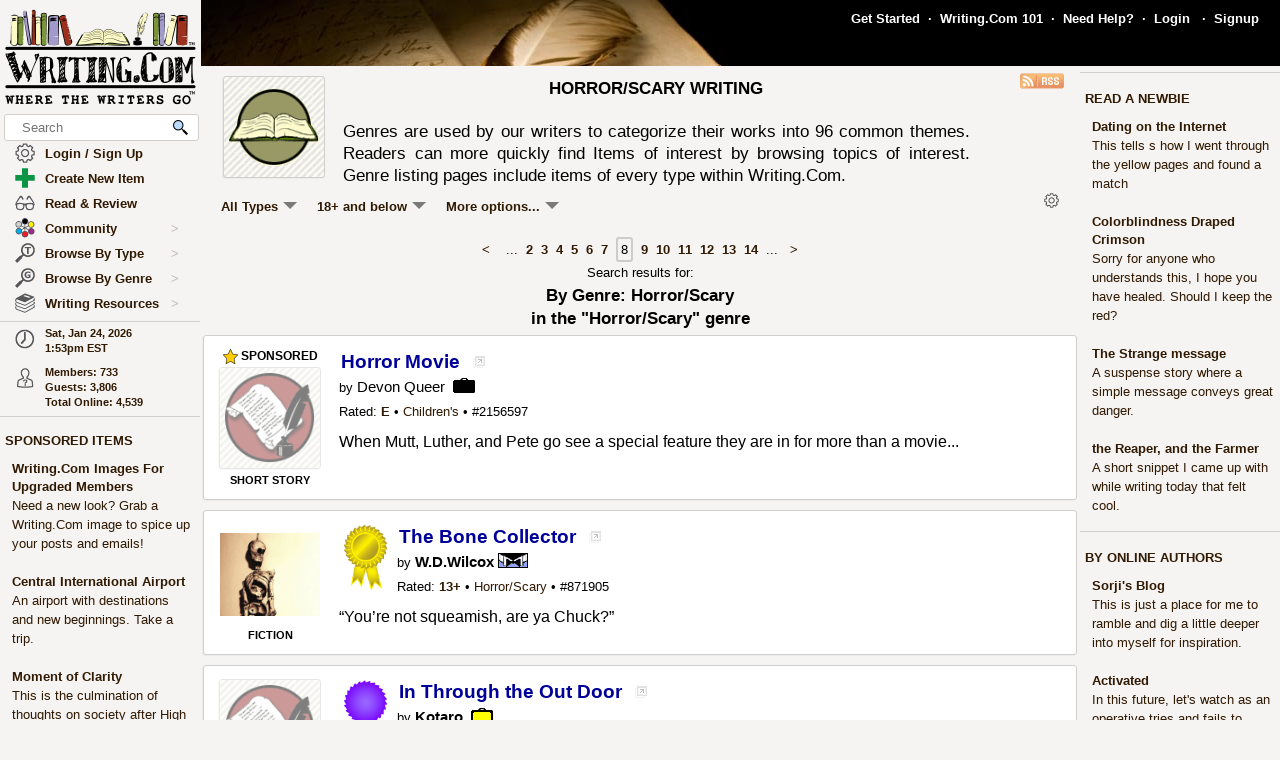

--- FILE ---
content_type: text/html; charset=UTF-8
request_url: https://www.writing.com/main/list_items/type/genres/genre/Horror_Scary/page/8
body_size: 48599
content:
<!DOCTYPE html><html lang="en"><head><meta name="viewport" content="width=device-width, initial-scale=1" id="extViewportMeta"><link rel="icon" type="image/png" href="/favicon-W.png"><link rel="stylesheet" type="text/css" href="https://www.Writing.Com/main/style/skin_id/100157/ver/1488777908/styleX-ffffff-2025-12-15.css"><meta http-equiv="Content-Type" content="text/html; charset=utf-8"><meta http-equiv="Page-Enter" content="revealtrans(duration=0.0)"><meta http-equiv="Page-Exit" content="Alpha(opacity=100)"><meta charset="utf-8"><title>By Genre: Horror/Scary  - Writing.Com</title><style>BODY { background:#f5f4f2; } </style><meta http-equiv="X-UA-Compatible" content="IE=edge"><meta property="og:site_name" content="Writing.Com"><meta HTTP-EQUIV="Pragma" CONTENT="no-cache"><META HTTP-EQUIV="Content-Language" CONTENT="en"><META HTTP-EQUIV="CACHE-CONTROL" CONTENT="NO-CACHE"><META NAME="robots" CONTENT="FOLLOW,INDEX"><META NAME = "description"   content="Writing.Com's Horror/Scary genre, including Horror/Scary writing, Horror/Scary stories, Horror/Scary poetry, Horror/Scary authors, Horror/Scary poems, and Horror/Scary Horror/Scary."><META NAME = "company"   content="Writing.Com is the online community for creative writing, fiction writing, story writing, poetry writing, writing contests, writing portfolios, writing help, and writing writers."><META NAME = "keywords"   content="Horror/Scary, Horror/Scary genre, Horror/Scary writing, Horror/Scary stories, Horror/Scary authors, Horror/Scary reading, Horror/Scary Horror/Scary, Horror/Scarys, Horror/Scarying, Horror/Scary poetry, Horror/Scary poems">
<link rel="canonical" href="https://www.Writing.Com/main/list_items/type/genres/genre/Horror_Scary/page/8">
<script type="importmap">
{
    "imports": {
        "prosemirror-model": "https://www.Writing.Com/main/editor/lib/prosemirror/v1.x/prosemirror-model.js?v=20260120-018",
        "prosemirror-state": "https://www.Writing.Com/main/editor/lib/prosemirror/v1.x/prosemirror-state.js?v=20260120-018",
        "prosemirror-view": "https://www.Writing.Com/main/editor/lib/prosemirror/v1.x/prosemirror-view.js?v=20260120-018",
        "prosemirror-transform": "https://www.Writing.Com/main/editor/lib/prosemirror/v1.x/prosemirror-transform.js?v=20260120-018",
        "prosemirror-commands": "https://www.Writing.Com/main/editor/lib/prosemirror/v1.x/prosemirror-commands.js?v=20260120-018",
        "prosemirror-keymap": "https://www.Writing.Com/main/editor/lib/prosemirror/v1.x/prosemirror-keymap.js?v=20260120-018",
        "prosemirror-history": "https://www.Writing.Com/main/editor/lib/prosemirror/v1.x/prosemirror-history.js?v=20260120-018",
        "prosemirror-schema-list": "https://www.Writing.Com/main/editor/lib/prosemirror/v1.x/prosemirror-schema-list.js?v=20260120-018",
        "prosemirror-dropcursor": "https://www.Writing.Com/main/editor/lib/prosemirror/v1.x/prosemirror-dropcursor.js?v=20260120-018",
        "prosemirror-gapcursor": "https://www.Writing.Com/main/editor/lib/prosemirror/v1.x/prosemirror-gapcursor.js?v=20260120-018",
        "orderedmap": "https://www.Writing.Com/main/editor/lib/prosemirror/v1.x/orderedmap.js?v=20260120-018",
        "rope-sequence": "https://www.Writing.Com/main/editor/lib/prosemirror/v1.x/rope-sequence.js?v=20260120-018",
        "w3c-keyname": "https://www.Writing.Com/main/editor/lib/prosemirror/v1.x/w3c-keyname.js?v=20260120-018"
    }
}
</script>
<script><!-- 
			this.top.location !== this.location && (this.top.location = this.location);
//--></script><script src="https://www.Writing.Com/main/js/jquery-3.5.1.min.js" type="text/javascript"></script><script src="https://www.Writing.Com/main/myjs/wdcjsX20251206b.js" type="text/javascript"></script><script src="https://www.Writing.Com/main/js/jquery.timeago.js" type="text/javascript"></script><link rel="stylesheet" href="https://www.Writing.Com/main/css/css_complete.css?x=1" media="none" onload="if(media!=='all')media='all'">	<script language="JavaScript"><!--
	
 var supportsPassive = false;  try {  var opts = Object.defineProperty({}, 'passive', {  get: function() { supportsPassive = true; }  });  window.addEventListener("test", null, opts);  } catch (e) {} 
 var lastClickElement;  $(document).mouseup(function(e) {  if (e.which !== 1) return;  if (e.target.classList.contains('subTrigger')) return;  if (e.target.tagName !== 'HTML' && !$(e.target).closest('.subLinkPopOut').length) {  $('.subLinkPopOut').hide();  }  var parentContainer = $(window.parent.document).find('.subLinkPopOut');  if (parentContainer.length && !$(e.target).closest(parentContainer).length) {  parentContainer.hide();  } }); document.documentElement.addEventListener('touchend', function(e) {  if (e.target.classList.contains('subTrigger')) return;  if (!$(e.target).closest('.subLinkPopOut').length) {  $('.subLinkPopOut').hide();  }  var parentContainer = $(window.parent.document).find('.subLinkPopOut');  if (parentContainer.length && !$(e.target).closest(parentContainer).length) {  parentContainer.hide();  } }, supportsPassive ? {passive: true} : false); document.documentElement.addEventListener('touchcancel', function(e) {  if (e.target.classList.contains('subTrigger')) return;  if (!$(e.target).closest('.subLinkPopOut').length) {  $('.subLinkPopOut').hide();  }  var parentContainer = $(window.parent.document).find('.subLinkPopOut');  if (parentContainer.length && !$(e.target).closest(parentContainer).length) {  parentContainer.hide();  } }, supportsPassive ? {passive: true} : false); 
 $(document).bind('cbox_open',function () { $('html').css({ overflow: 'hidden' }); }).bind('cbox_closed', function () { $('html').css({ overflow: 'auto' }); });  function updateClock() { var tmpTime = new Date(); var utc = tmpTime.getTime() + (tmpTime.getTimezoneOffset() * 60000); var currentTime = new Date(utc + (3600000 * -5)); var currentHours = currentTime.getHours(); var currentMinutes = currentTime.getMinutes(); currentMinutes = ( currentMinutes < 10 ? "0" : "" ) + currentMinutes; var timeOfDay = ( currentHours < 12 ) ? "am" : "pm"; currentHours = ( currentHours > 12 ) ? currentHours - 12 : currentHours; currentHours = ( currentHours == 0 ) ? 12 : currentHours; var currentTimeString = currentHours + ":" + currentMinutes + "" + timeOfDay; $(".WDCclock").html(currentTimeString); }
		$(document).ready(function () { 
			if (typeof $.fn.timeago !== 'undefined') {
				$("abbr.timeago").timeago(); 
				jQuery.timeago.settings.allowFuture = true; 
			}
			setInterval('updateClock()', 5000); 
		});
function animateEmoticon(emoticon) {  var baseDelay = 1500;  var randomAdditionalDelay = Math.random() * 3000;  var totalDelay = baseDelay + randomAdditionalDelay;  var flipState = 1;  var rotationDegrees = 0;  function startAnimation() {  rotationDegrees += 180;emoticon.css({ transition: 'transform 1.5s', transform: `scale(3) scaleX(${flipState})`,  }); setTimeout(function() { emoticon.css({  transform: `scale(0) scaleX(${flipState})`,  });  flipState *= -1;  setTimeout(startAnimation, totalDelay);  }, 1500);  }  startAnimation(); }  $(document).ready(function(){  $(".explodeEmoticon").each(function(){  animateEmoticon($(this));  });  }); 
$(document).ready( function () { var sideYPos = 0; var lastCalc = '';  if (!$('#Left_Column_Wrapper').length) { return; } var lastOffset = $( document ).scrollTop(); var lastDate = new Date().getTime(); var lastScrollTop = $(document).scrollTop(); var lastDir = ''; $(document).on('scroll', function(e) { var delayInMs = e.timeStamp - lastDate; var offset = $(document).scrollTop() - lastOffset; var speedInpxPerMs = Math.abs(offset / delayInMs) * 13; lastDate = e.timeStamp; lastOffset = $(document).scrollTop(); var st = $(window).scrollTop(); var oEvent = e.originalEvent; var delta  = oEvent.deltaY || oEvent.wheelDelta; var delta = -1; var amount = -speedInpxPerMs; var dir = 'up'; if (st > lastScrollTop) { dir = 'down'; delta = 1; amount = Math.abs(amount);  }  lastScrollTop = st;  if (dir != lastDir) {  lastDir = dir; return; } if (delta > 0) { var moveTo = $('#Left_Column_Wrapper_Inner2').position().top - amount; var maxMove = $(window).height() - $('#Left_Column_Wrapper_Inner2').height () - 50;  if (Math.abs (moveTo) > Math.abs (maxMove)) { return true; } if (moveTo > 0) { moveTo = 0; } if (Math.abs(moveTo) < Math.abs(maxMove)) { $('#Left_Column_Wrapper_Inner2').css({ position: 'relative', top: moveTo}); }  } else { var moveTo = $('#Left_Column_Wrapper_Inner2').position().top - amount; if (st == 0 || moveTo > 0) { moveTo = 0; } $('#Left_Column_Wrapper_Inner2').css({ position: 'relative', top: moveTo }); if (moveTo == 0) { return true; } } return true; });
 }); //--></script><script src='https://www.Writing.Com/main/js/jquery.mousewheel.js' type="text/javascript" language="javascript"></script><script language="JavaScript"><!--
function LaunchPop(myurl, myname, mywidth, myheight) { var mywin = 'toolbar=0,directories=0,menubar=0,scrollbars=1,resizable=1,width=' + mywidth + ',height=' + myheight;window.open(myurl, myname, mywin);}
function LaunchPopPlus(myurl, myname, mywidth, myheight, myscroll, myresize) { var mywin = 'toolbar=0,directories=0,menubar=0,scrollbars=' + myscroll + ',resizable=' + myresize + ',width=' + mywidth + ',height=' + myheight;window.open(myurl, myname, mywin);}
var thisOne; var thisMenu;
function tmpClicker(thisOne, thisMenu) { var before = $("#" + thisMenu).css('display'); $(".submenu").hide(); $(".account").attr('id', ''); if (before != 'none') { $("#" + thisMenu).hide(); $("#" + thisMenu).css('z-index', $("#" + thisMenu).attr('origZ')); $(thisOne).css('background-color', ''); } else { $("#" + thisMenu).show(); $("#" + thisMenu).attr('origZ', $("#" + thisMenu).css('z-index')); $("#" + thisMenu).css('z-index', 100000); } }
//--></script><script language="JavaScript"><!--
	$(document).on('contextmenu', '.contextLink', function (e) { var url = $(this).attr('href'); var windowName = $(this).attr('id'); window.open(url, windowName); event.stopPropagation(); return false; });

	$(document).on('contextmenu', '.imgPortLink', function (e) { return false; });
	$.fn.selectRange = function (start, end) { return this.each(function () { if (this.setSelectionRange) { this.focus(); this.setSelectionRange(start, end); } else if (this.createTextRange) { var range = this.createTextRange(); range.collapse(true); range.moveEnd('character', end); range.moveStart('character', start); range.select(); } }); };

$(document).ready(function () {

	$(document).mouseup(function () {  if ($(document).attr('lastSkip') == 1) {  $(document).attr('lastSkip', 0); return true; }  $(".submenu").hide(); $(".account").attr('id', ''); $(".account").css('background-color', ''); }); });
if (navigator.appVersion.indexOf("10_7")!=-1){jQuery('.showScroll').addClass('lion');}if (navigator.appVersion.indexOf("10_8")!=-1){jQuery('.showScroll').addClass('lion');}
//--></script><script type='text/javascript'>//<![CDATA[


 $(document).on({  mouseenter: function () {  usethis = $(this);  timer = setTimeout(function () {   var toolData = usethis.attr('toolData');  var tooltip = $('<div class="shadowBox mytooltip mainLineBorder" style="z-index:2147483647;"></div>').html($('#' + toolData).html());  tooltip.appendTo('body').css('top', (usethis.offset().top - 25) + 'px').css('left', (usethis.offset().left + 50) + 'px');  preloadLazyBackground(tooltip);  tooltip.fadeIn('fast'); }, 500); },  mouseleave: function() { clearTimeout(timer); $('.mytooltip').remove(); } }, '.smallCover');  $(document).on({  mouseenter: function () { if ( typeof timer !== 'undefined') { clearTimeout(timer); }  usethis = $(this);  timer = setTimeout(function () {  var toolData = usethis.attr('toolData');  if (toolData != "isToolTip") {  var tooltip = $('<div class="shadowBox mytooltip mainLineBorder" toolData="isToolTip" style="z-index:2147483647;"></div>').html($('#' + toolData).html());  tooltip.appendTo('body').css('top', (usethis.offset().top - 63) + 'px').css('left', (usethis.offset().left - 18) + 'px');  preloadLazyBackground(tooltip);  tooltip.fadeIn('fast'); } }, 500);  }, mouseleave: function() { if ( typeof timer !== 'undefined') { clearTimeout(timer); }  timer = setTimeout(function () { $('.mytooltip').remove(); }, 750); }, }, '.reactionMouse, .mytooltip');  $(document).on({  mouseenter: function () { if ( typeof timer !== 'undefined') { clearTimeout(timer); }  usethis = $(this);  timer = setTimeout(function () {  var toolData = usethis.attr('toolData');  if (toolData != "isToolTip") {  var tooltip = $('<div class="shadowBox mytooltip mainLineBorder" toolData="isToolTip" style="z-index:2147483647;"></div>').html($('#' + toolData).html());  tooltip.appendTo('body').css('top', (usethis.offset().top - 85) + 'px').css('left', (usethis.offset().left - 18) + 'px');  preloadLazyBackground(tooltip);  tooltip.fadeIn('fast'); } }, 50);  }, mouseleave: function() { if ( typeof timer !== 'undefined') { clearTimeout(timer); }  timer = setTimeout(function () { $('.mytooltip').remove(); }, 750); }, }, '.reactionMouseLeft, .mytooltip');  $(document).on({  mouseenter: function () { $('.mytooltip').remove();   if ( typeof timer !== 'undefined') { clearTimeout(timer); }  usethis = $(this);  timer = setTimeout(function () {  var toolData = usethis.attr('toolData');  if (toolData != "isToolTip") {  var tooltip = $('<div class="shadowBox mytooltip mainLineBorder" toolData="isToolTip" style="z-index:2147483647;"></div>').html($('#' + toolData).html());  tooltip.appendTo(usethis.parent()).css('top', '-85' + 'px').css('right', (0) + 'px');  preloadLazyBackground(tooltip);  tooltip.fadeIn('fast'); } }, 50);  }, mouseleave: function() { if ( typeof timer !== 'undefined') { clearTimeout(timer); }  timer = setTimeout(function () { $('.mytooltip').remove(); }, 750); }, }, '.reactionMouseRight, .mytooltipRight'); 
      //]]> </script>
<link rel="alternate" type="application/rss+xml"  href="/main/list_items.php/type/genres/genre/Horror_Scary/page/8.rss?" title="RSS feed for Writing.Com's genre listing."><!--[if lt IE 7]><style>
/* style for IE6 + IE5.5 + IE5.0 */
#Content_Column_Wrapper { height: 0; }
#Content_Column_Wrapper { border-left: 1px solid #aaaaaa;  border-right: 1px solid #aaaaaa; }
</style><![endif]-->
<!--[if IE 7]><style>
#Content_Column_Wrapper { zoom: 1; }
</style><![endif]-->
   <style type="text/css"><!--
   html { overflow-y: scroll; }
body {  background:#f5f4f2;  }
#Whole_Page_Div_Wrapper_Outer {   }
#Whole_Page_Div_Wrapper { min-width:950px; max-width:1400px; }
#Whole_Page_Div { position: relative; min-width:790px; clear:both; border-right:0px solid #d0cfce; border-left:0px solid #d0cfce; }
#Top_Half_Page_Wrapper { position: relative; border:0px; }
#Top_Half_Page_Wrap_Inner { }
   #Left_Column_Wrapper { position:sticky; z-index:1200000000; top:0px; overflow: visible; float:left; width:200px; min-width:200px; max-width:200px; margin: -66px 0px 0px 0px; } 
      #Skins_Popover { position:relative; display:none; visibility:hidden; min-height:66px; padding:0px 0px 7px 0px; margin:0px 0px 10px 0px; } 
#Logo_Wrapper { width:160px; padding-left:0px; } 
#Left_Column_Inner { position: relative; }
#Page_Top_Wrapper { position:relative; padding:0px; top:0px; margin:0px 0px 0px 201px; right:0px; height:66px; min-height:66px; max-height:66px; }

#Page_Top_Inner { position:relative; overflow:hidden; border-bottom:0px solid #d0cfce; }
#Item_Top_Ad_Cell { border-top:1px solid #d0cfce; border-bottom:1px solid #d0cfce; }
#Page_Top_Real_Inner { display:block; height:66px; }
#Right_Column_Wrapper { z-index:21; position:relative;float:right;display:block; height:100%; top:0px; margin:0px 0px 0px 0px; width:200px;  }
#Right_Column_Wrapper_IAct { z-index:21; position:relative;float:right;display:block; height:100%; top:0px; margin:0px 0px 0px 0px; width:10px;  }
#Column_Line_Left { position:absolute; z-index:1; top:0px; bottom:0px; left: 200px; width:0px; background-color: #d0cfce; }
#Column_Line_Right { z-index:20; background-color: #d0cfce; position:absolute; top:67px; width: 0px;right: 200px;bottom:0px; }
#Content_Column_Wrapper { z-index:11; position:relative;margin-left:201px;margin-right:201px; padding-top:0px; } 
#Content_Column_Inside { margin:0px 0px 0px 0px; overflow-y:hidden; overflow-x:auto; padding:0px 0px 0px 0px; } 
#Footer_Wrapper { clear:both; position:relative; bottom:0px; padding:10px 0px 10px 0px; margin:0px; color:#676670; background-color:#edeff2; border-top:1px solid #d0cfce; }
#Footer_Wrapper a { color:#34579b; text-decoration: none; font-weight: bold; }
#Editor_Buttons { padding:0px 15px 0px 15px; align:center; margin:2px; }
#Editor_Buttons_NoPad { padding:0px 0px 0px 0px; align:center; margin:2px; }
.Editor_Button { margin:1px; cursor:pointer;  }
#Notepad_TextArea { clear:both; width:100%; text-align:center; } 
.coverClass {  background-color:#fff; border-radius:5px; }
.fontWeightNormal { font-weight: normal; }
.lightBackgroundColor  {  background-color:#f5f4f2; }
.whiteBackgroundColor  {  background-color:#fff; }
.grayBackgroundColor  {  background-color:#444; }
.lighterBackgroundColor  {  background-color:#fdfdfc; }
.mainLineBorder { border:1px solid #d0cfce; }
.mainLineBorderTop { border-top:1px solid #d0cfce; }
.mainLineBorderBottom { border-bottom:1px solid #d0cfce; }
.mainLineBorderLeft { border-left:1px solid #d0cfce; }
.mainLineBorderRight { border-right:1px solid #d0cfce; }
.dropShadowBox { -moz-box-shadow    : 2px 2px 5px rgba(0, 0, 0, 0.5); -webkit-box-shadow : 2px 2px 5px rgba(0, 0, 0, 0.5); box-shadow         : 2px 2px 5px rgba(0, 0, 0, 0.5);  }
.dropShadowBoxSmall { -moz-box-shadow    : 1px 1px 3px rgba(0, 0, 0, 0.5); -webkit-box-shadow : 1px 1px 3px rgba(0, 0, 0, 0.5); box-shadow         : 1px 1px 3px rgba(0, 0, 0, 0.5);  }
.headerText {  -webkit-tap-highlight-color: rgba(255, 255, 255, 0);-webkit-touch-callout: none;-webkit-user-select: none;-khtml-user-select: none;-moz-user-select: none;-ms-user-select: none;user-select: none; text-transform: capitalize; font-weight:bold; font-size:1.5em; align:center; cursor:default; }
.tabButton { background-color: #311a03; color: #ffffff; border:1px solid #aaaaaa } 
.printOnly { 
   display:none; 
}

   @media print
   {
   * {-webkit-print-color-adjust:exact;}
   .lightBackgroundColor { background-color: #fff; }
   .norm { font-size: 12pt; color: #000000; }
   .printOnly { display: block; }
   .itemBottom { display: none; }
   .topTabs { display:none; }
   .tabs { display:none; }
   .noPrint { display:none;} 
   .noPrintIt { display:none;} 
   #Footer_Wrapper { display: none; }
   #Left_Column_Wrapper { display:none; }
   #Content_Column_Wrapper { margin:0px;  width:100%; border:0px solid black; }
   #Right_Column_Wrapper { display:none; }
   #Page_Top_Wrapper { display:none; }
   .shadowBox { background-color: #ffffff; border:0px; border-radius:0px; -moz-box-shadow    : 0 0px 0px rgba(0, 0, 0, 0); -webkit-box-shadow : 0 0px 0px rgba(0, 0, 0, 0); box-shadow         : 0 0px 0px rgba(0, 0, 0, 0); padding:20px;}
.shadowBoxTop { 
   margin-top: 0px !important;  margin-right:2px !important; margin-left:2px !important; 
   border:2px solid #fff !important;
   border-top:0px !important;
   border-top-left-radius: 0px;
   border-top-right-radius: 0px;
}


   } --></style><!-- Global site tag (gtag.js) - Google Analytics -->
<script defer src="https://www.googletagmanager.com/gtag/js?id=UA-214150-1"></script>
<script>
	  window.dataLayer = window.dataLayer || [];
	  function gtag(){dataLayer.push(arguments);}
	  gtag('set', 'allow_ad_personalization_signals', false);
	  gtag('set', 'allow_google_signals', false);
	  gtag('js', new Date());

	  gtag('config', 'UA-214150-1', {'conversion_linker': false});
</script>
<script>
document.addEventListener('DOMContentLoaded', function() {
  const lazyBackgrounds = document.querySelectorAll('.lazy-background');
  if ('IntersectionObserver' in window) {
    const backgroundObserver = new IntersectionObserver(function(entries, observer) {
      entries.forEach(function(entry) {
        if (entry.isIntersecting) {
          const target = entry.target;
          const backgroundSrc = target.getAttribute('data-background');
          target.style.backgroundImage = `url(${backgroundSrc})`;
          backgroundObserver.unobserve(target);
        }
      });
    });
    lazyBackgrounds.forEach(function(lazyBackground) {
      backgroundObserver.observe(lazyBackground);
    });
  } else {
    lazyBackgrounds.forEach(function(lazyBackground) {
      const backgroundSrc = lazyBackground.getAttribute('data-background');
      lazyBackground.style.backgroundImage = `url(${backgroundSrc})`;
    });
  }
});

function preloadLazyBackground(element) {
  var lazyBackgrounds = $(element).find('.lazy-background');
  lazyBackgrounds.each(function() {
    var backgroundImageUrl = $(this).attr('data-background');
    if (backgroundImageUrl) {
      // Only update the background-image property
      $(this).css('background-image', 'url("' + backgroundImageUrl + '")');
    }
  });
  return element;
}

</script>
</head><body class="norm  lightBackgroundColor" marginwidth="0" marginheight="0" leftmargin="0" rightmargin="0" topmargin="0" onClick="whichElement(event); if (parent && parent!=self && parent.whichElement) { parent.whichElement(event); } " id="tab1" onLoad=""><span id="dataHidden" style="visibility:hidden;display:none;"></span><script type="text/javascript"><!--
	if (top!=self && !top.document.isDesk) top.location.replace(location.href);
	--></script><div class="noSelect" id="uPortId" style="visibility:hidden;display:none;height:auto;"></div><div id="uPort2" style="visibility:hidden;display:none;padding:0px;margin:0px;" class="norm noSelect subLinkPopOut"><div class="shadowBox dropShadowBox" style="background-color:#fff;margin:0px;padding:10px 5px 10px 5px;"><table border=0 width="130" cellspacing=0 cellpadding=0><tr><td align=center class="norm"><div style="padding:0px 0px 7px 0px;"><b>%%USERNAME%%</b></div><div><img loading="lazy" style="display:block;" src="https://images.Writing.Com/imgs/writing.com/writers/costumicons-lg2/pl-top.png" width=104
						height=13 border=0></div><div><img loading="lazy" src="https://images.Writing.Com/imgs/writing.com/writers/costumicons-large/pl-icon-regular-2.png"  style="display:block;"  alt="%%USERNAME%%'s Portfolio" width="104" height="55" border=0></div><div><img loading="lazy" style="display:block;" src="https://images.Writing.Com/imgs/writing.com/writers/costumicons-lg2/pl-bottom.gif" width="104" height="3" border=0></div><div style="padding:5px 0px 5px 0px;"><B>%%ACCWORDS%%</b></div><div style="padding:0px 0px 5px 0px;font-size:smaller;">%%ONOFF%%</div><div style="font-size:smaller;"><nobr>Est. %%EST%%</nobr></div></td></tr></table></div></div><div id="uPort" style="visibility:hidden;display:none;padding:0px;margin:0px;" class="norm noSelect"></div><div id="uPort_opts2" style="visibility:hidden;display:none;padding:0px;margin:0px;" class="norm noSelect subLinkPopOut"><div onContextMenu="return false;"  onMouseOut="hideMine('uPort_opts');" onMouseOver="showMine('uPort_opts');" class="noSelect" style="padding:0px;margin:30px;top:-25px;left:-30px;min-width:185px;position:relative;"><div style="background-color:#fff;padding:0px;margin:0px;" class="noSelect shadowBox dropShadowBox"><div style="font-weight:bold;text-vertical-align:middle;border-bottom:1px solid #aaa;padding:6px 13px 6px 13px;" class="norm"><a class="sblueroll" href="https://www.Writing.Com/main/portfolio/view/%%REPLACE%%"  target="_top" ><img loading="lazy" style="" class="emoteZ" src="https://images.Writing.Com/imgs/writing.com/writers/e21/binoculars.png" alt="*Binoculars*" title="Binoculars" border=0  width=15 height=15>&nbsp;  View Portfolio</a> &nbsp;<a tabindex="-1" title="New Window."  href="https://www.Writing.Com/main/portfolio/view/%%REPLACE%%"  target="_blank" ><img class="noSelect" loading="lazy" style="opacity:.4;" src="https://www.Writing.Com/nw.gif" onMouseOver="$(this).css('opacity', '1');" onMouseOut="$(this).css('opacity', '.4');" height=12 width=12 border=0 alt="Open in new Window."></a></div><div style="font-weight:bold;text-vertical-align:middle;border-bottom:1px solid #aaa;padding:6px 13px 6px 13px;" class="norm"><a class="sblueroll" href="https://www.Writing.Com/main/profile/notebook/%%REPLACE%%"  target="_top" ><img loading="lazy" style="" class="emoteZ" src="https://images.Writing.Com/imgs/writing.com/writers/e21/notepad.png" alt="*Notepad*" title="Notepad" border=0  width=15 height=15>&nbsp;  Visit Notebook</a> &nbsp;<a tabindex="-1" title="New Window."  href="https://www.Writing.Com/main/profile/notebook/%%REPLACE%%"  target="_blank" ><img class="noSelect" loading="lazy" style="opacity:.4;" src="https://www.Writing.Com/nw.gif" onMouseOver="$(this).css('opacity', '1');" onMouseOut="$(this).css('opacity', '.4');" height=12 width=12 border=0 alt="Open in new Window."></a></div><div style="font-weight:bold;text-vertical-align:middle;border-bottom:1px solid #aaa;padding:6px 13px 6px 13px;"><a rel="nofollow" class="sblueroll" href="https://www.Writing.Com/main/my_gifts/recipient_username/%%REPLACE%%"  target="_top" ><img loading="lazy" style="" class="emoteZ" src="https://images.Writing.Com/imgs/writing.com/writers/e21/dollar.png" alt="*Dollar*" title="Dollar" border=0  width=15 height=15>&nbsp;  Send Gift Points</a> &nbsp;<a tabindex="-1" title="New Window."  href="https://www.Writing.Com/main/my_gifts/recipient_username/%%REPLACE%%"  rel="nofollow"  target="_blank" ><img class="noSelect" loading="lazy" style="opacity:.4;" src="https://www.Writing.Com/nw.gif" onMouseOver="$(this).css('opacity', '1');" onMouseOut="$(this).css('opacity', '.4');" height=12 width=12 border=0 alt="Open in new Window."></a></div><div style="font-weight:bold;text-vertical-align:middle;border-bottom:1px solid #aaa;padding:6px 13px 6px 13px;" class="norm"><a class="sblueroll" href="https://www.Writing.Com/main/profile/reviews/%%REPLACE%%"  target="_top" > Request Review: %%RRINFO%% </a> &nbsp;<a tabindex="-1" title="New Window."  href="https://www.Writing.Com/main/profile/reviews/%%REPLACE%%"  target="_blank" ><img class="noSelect" loading="lazy" style="opacity:.4;" src="https://www.Writing.Com/nw.gif" onMouseOver="$(this).css('opacity', '1');" onMouseOut="$(this).css('opacity', '.4');" height=12 width=12 border=0 alt="Open in new Window."></a></div><div style="font-weight:bold;text-vertical-align:middle;padding:6px 13px 6px 13px;;position:relative;" align=center><div style="float:left;"><a class="sblueroll" href="https://www.Writing.Com/main/profile/awardicons/%%REPLACE%%"  target="_top" ><img loading="lazy" style="" class="emoteZ" src="https://images.Writing.Com/imgs/writing.com/writers/e21/ribbonb.png" alt="*Ribbonb*" title="Ribbonb" border=0  width=15 height=15> Awards</a></div><div style="float:right;"><a class="sblueroll" href="https://www.Writing.Com/main/profile/badges/%%REPLACE%%"  target="_top" ><img loading="lazy" style="" class="emoteZ" src="https://images.Writing.Com/imgs/writing.com/writers/e21/badge.png" alt="*Badge*" title="Badge" border=0  width=15 height=15> Badges</a></div>  <span style="opacity:.5;padding:0px 10px 0px 10px;">|</span> </div></div></div></div><div id="uPort_opts" style="visibility:hidden;display:none;padding:0px;margin:0px;" class="norm noSelect subLinkPopOut "></div><div id="uPort_rt_opts2" style="visibility:hidden;display:none;padding:0px;margin:0px;" class="norm subLinkPopOut"><div onContextMenu="return false;" onMouseOut="hideMine('uPort_rt_opts');" onMouseOver="showMine('uPort_rt_opts');" class="noSelect" style="padding:0px;margin:30px;top:-25px;left:-30px;min-width:185px;position:relative;display:inline-block;"><div style="background-color:#fff;padding:0px;margin:0px;" class="noSelect shadowBox dropShadowBox"><div title="Click to copy username." style="font-weight:bold;text-vertical-align:middle;border-bottom:1px solid #aaa;padding:6px 13px 6px 13px;;" class="norm "><span class="noselect" style="font-weight:normal;">un: </span><span style="font-weight:normal;cursor:pointer;" class="unClass selectOk copyML" data-type="user" data-value="%%REPLACE%%"><b>%%REPLACE%%</b></span></div><div style="font-weight:bold;text-vertical-align:middle;border-bottom:1px solid #aaa;padding:6px 13px 6px 13px;" class="norm noselect"><a rel="nofollow" class="sblueroll" href="https://www.Writing.Com/main/em/action/new/toid/%%UID%%/in/1"  target="_top" ><img loading="lazy" style="" class="emoteZ" src="https://images.Writing.Com/imgs/writing.com/writers/e21/at.png" alt="*At*" title="At" border=0  width=15 height=15>&nbsp;  Send Email</a> &nbsp;<a tabindex="-1" title="New Window."  href="javascript:LaunchPop('https://www.Writing.Com/main/em/action/new/toid/%%UID%%',   'mess', '710', '540')"  rel="nofollow"  target="_blank" ><img class="noSelect" loading="lazy" style="opacity:.4;" src="https://www.Writing.Com/nw.gif" onMouseOver="$(this).css('opacity', '1');" onMouseOut="$(this).css('opacity', '.4');" height=12 width=12 border=0 alt="Open in new Window."></a></div><div style="font-weight:bold;text-vertical-align:middle;border-bottom:1px solid #aaa;padding:6px 13px 6px 13px;" class="norm noselect"><a  rel="nofollow" class="sblueroll" href="https://www.Writing.Com/main/badges/badgeto_un/%%REPLACE%%"  target="_top" ><img loading="lazy" style="" class="emoteZ" src="https://images.Writing.Com/imgs/writing.com/writers/e21/badge.png" alt="*Badge*" title="Badge" border=0  width=15 height=15>&nbsp;  Send Merit Badge</a> &nbsp;<a tabindex="-1" title="New Window."  href="https://www.Writing.Com/main/badges/badgeto_un/%%REPLACE%%"  target="_blank" ><img class="noSelect" loading="lazy" style="opacity:.4;" src="https://www.Writing.Com/nw.gif" onMouseOver="$(this).css('opacity', '1');" onMouseOut="$(this).css('opacity', '.4');" height=12 width=12 border=0 alt="Open in new Window."></a></div><div style="font-weight:bold;text-vertical-align:middle;border-bottom:1px solid #aaa;padding:6px 13px 6px 13px;" class="norm noselect"><a  rel="nofollow" class="sblueroll" href="https://www.Writing.Com/main/awardicons/awardto_id/%%REPLACE%%"  target="_top" ><img loading="lazy" style="" class="emoteZ" src="https://images.Writing.Com/imgs/writing.com/writers/e21/ribbonb.png" alt="*Ribbonb*" title="Ribbonb" border=0  width=15 height=15>&nbsp;  Send Awardicon</a> &nbsp;<a tabindex="-1" title="New Window."  href="https://www.Writing.Com/main/awardicons/awardto_id/%%REPLACE%%"  target="_blank" ><img class="noSelect" loading="lazy" style="opacity:.4;" src="https://www.Writing.Com/nw.gif" onMouseOver="$(this).css('opacity', '1');" onMouseOut="$(this).css('opacity', '.4');" height=12 width=12 border=0 alt="Open in new Window."></a></div>		<div style="font-weight:bold;text-vertical-align:middle;padding:6px 13px 6px 13px;;border-bottom:0px;" class="norm noselect"><form target="_blank" method="post" action="https://www.Writing.Com/main/my_gifts" style="margin:0px;padding:0px;"><input type="hidden" name="action" value="confirm_give_gift"><input type="hidden" name="seasurf" value="5b2de8f034d792593dcb7af8ab7ecced998f6d7e85c8f4255670746c62d4e4f58f37a3350f71bbf2def8b237043eef622430615c05f2065ef82139aa1853b018-1769280816"><input type="hidden" name="recipient_username" value="%%REPLACE%%"><input type="text" class="fontd9 mobileFontd9" name="gift_size" style="width:70px;" onFocus="showMine('giftCommArea%%UID%%');"> <input type="submit" class="fontd9 mobileFontd9" name="" value="Give GPs" style="border-radius:5px;background:#abd037;font-weight:bold;width:70px;color:#000000;"><div style="display:none;font-weight:normal;padding:10px 0px 5px 0px;" align=center id="giftCommArea%%UID%%">Comments: (optional)<div><textarea id="giftCommTextArea%%UID%%" name="gift_comment" style="outline:none;width:140px;height:60px;font-size:smaller;border-radius:5px;padding:4px;border-color:#aaaaaa;margin-bottom:5px;"></textarea></div></div></form></div></div></div></div><div id="uPort_rt_opts" style="visibility:hidden;display:none;padding:0px;margin:0px;" class="norm noSelect subLinkPopOut"></div><div id="parentLBoxOutter" style="position:fixed;display:none;visibility:hidden;width:100%;height:100%;z-index:100000001;" align=center><div><div style="background-color:#ffffff;z-index:100000001;position:relative;left:-50%;align:center;display:none;visibility:hidden;max-width:100%;margin:0px;" onClick="this.style.visibility='hidden';this.style.display='none';"  class="shadowBox" id="parentLBox"></div></div></div><div id="parentLBox2" style="z-index:100000000;padding:0px;margin:0px;position:absolute;visibility:hidden;display:none;"><img id="localLBoxImg" style="background-color:#eeeeee;-moz-box-shadow    : 5px 10px 5px rgba(0, 0, 0, 0.4); -webkit-box-shadow : 5px 10px 5px rgba(0, 0, 0, 0.4); box-shadow         : 5px 10px 5px rgba(0, 0, 0, 0.4); padding:0px;margin:0px;pointer-events:none;" src=""></div><div id="topRollDown" style="align:center;display:none;visibility:hidden;padding:10px;position:fixed;width:100%;height:20px;z-index:9999999;background-color:#eeeeee;" class="mainLineBorderBottom" align=center><span id="topRollDownDataX"></span><div id="topRollDownData"></div><div style="position:fixed;top:10px;right:10px;"><a title="Close Notice." style="cursor:pointer;padding:3px;" onClick="topRollDown.style.display='none';topRollDown.style.visibility='hidden';topRollDownSpacer.style.display='none';topRollDownSpacer.style.visibility='hidden';topRollDownData.innerHTML='';"><b>X</b></a></div></div><div id="topRollDownSpacer" style="align:center;display:none;visibility:hidden;padding:10px;width:90%;height:20px;z-index:9999999;background-color:#eeeeee;" class="mainLineBorderBottom" align=center>&nbsp;</div><div id="readingModeNav" class="noPrint" style="align:center;display:none;visibility:hidden;padding:5px;position:fixed;width:100%;height:15px;z-index:9999999;background-color:#cccccc;border-bottom:1px solid black;"  align=center><div  class="noPrint"  id="readingModeNavData" style="padding:0px 0px 0px 10px;" align=left></div></div><div  class="noPrint"  id="readingModeNavSpacer" style="align:center;display:none;visibility:hidden;padding:5px;width:90%;height:15px;z-index:9999999;background-color:#eeeeee;" class="mainLineBorderBottom" align=center>&nbsp;</div><div id="Whole_Page_Div_Wrapper_Outer" align=center><div id="Whole_Page_Div_Wrapper" align=center><div id="Whole_Page_Div"><div id="Column_Line_Left"></div><div id="Column_Line_Right" ></div><div id="Top_Half_Page_Wrapper"><div id="Top_Half_Page_Wrap_Inner"><div id="Main_Loading_Image" style="position:absolute;top:80px;left:215px;z-index:1;"><img src="https://images.Writing.Com/imgs/writing.com/writers/load2_FFFFFF.gif" width=16 height=16 style="display:block;"></div><div id="Page_Top_Wrapper" style=""><div id="Page_Top_Inner" style="background-image:url(/main/skins/display/100157.jpeg);background-color:#000000;background-repeat:no-repeat;"><div id="smdebug" style="visibility:hidden;display:none;float:left;"></div><div id="Page_Top_Real_Inner" class="noselect"><div align=right style="padding:13px 14px 10px 0px;"><div style="padding:0px 0px 23px 0px;"><div id="skinLinks_Span" class="skinLinksBkgd" style="padding:1px 6px 1px 6px;position:absolute;right:15px;top:9px;border-radius:4px;background-color:#655f5d;opacity:0;filter:alpha(opacity=0);"><span class="skinLinks" style="visibility:hidden;"><div style="position:relative;display:inline-block;"><a class="skinLinks" href="https://www.Writing.Com/main/books/action/view/entry_id/101_get_started">Get Started</a> </div><div style="position:relative;display:inline-block;"> &nbsp; <b>&#183;</b> &nbsp; </div><div style="position:relative;display:inline-block;"><a class="skinLinks" href="https://www.Writing.Com/main/books/item_id/101-WritingCom-101">Writing.Com 101</a></div><div style="position:relative;display:inline-block;"> &nbsp; <b>&#183;</b> &nbsp; </div><div style="position:relative;display:inline-block;"><a class="skinLinks" href="https://www.Writing.Com/main/forums/item_id/303715-Technical-Support-Forum">Need Help?</a> </div><div style="position:relative;display:inline-block;"> &nbsp; <b>&#183;</b> &nbsp; </div><div style="position:relative;display:inline-block;"><a class="skinLinks" href="https://www.Writing.Com/main/login">Login</a></div> <div style="position:relative;display:inline-block;"> &nbsp; <b>&#183;</b> &nbsp; </div><div style="position:relative;display:inline-block;"><a class="skinLinks" href="https://www.Writing.Com/main/signup">Signup</a></div> </span></div><div id="skinLinks_Span2" class="skinLinksBkgd" style="padding:1px 6px 1px 6px;position:absolute;right:15px;top:9px;border-radius:4px;"><span class="skinLinks" id="skinLinksJR"><div style="position:relative;display:inline-block;"><a class="skinLinks" href="https://www.Writing.Com/main/books/action/view/entry_id/101_get_started">Get Started</a> </div><div style="position:relative;display:inline-block;"> &nbsp; <b>&#183;</b> &nbsp; </div><div style="position:relative;display:inline-block;"><a class="skinLinks" href="https://www.Writing.Com/main/books/item_id/101-WritingCom-101">Writing.Com 101</a></div><div style="position:relative;display:inline-block;"> &nbsp; <b>&#183;</b> &nbsp; </div><div style="position:relative;display:inline-block;"><a class="skinLinks" href="https://www.Writing.Com/main/forums/item_id/303715-Technical-Support-Forum">Need Help?</a> </div><div style="position:relative;display:inline-block;"> &nbsp; <b>&#183;</b> &nbsp; </div><div style="position:relative;display:inline-block;"><a class="skinLinks" href="https://www.Writing.Com/main/login">Login</a></div> <div style="position:relative;display:inline-block;"> &nbsp; <b>&#183;</b> &nbsp; </div><div style="position:relative;display:inline-block;"><a class="skinLinks" href="https://www.Writing.Com/main/signup">Signup</a></div> </span></div></div></div></div></div></div><div id="Left_Column_Wrapper" class="lightBackgroundColor" style="border:0px solid black;width:200px;"><div id="Left_Column_Wrapper_Inner2" class="" style="border:0px solid black;width:200px;"><div id="Skins_Popover" align=right class="mainLineBorderBottom"></div><div style="z-index:2147483647;position:fixed;" id="im_check"></div><div id="Logo_Wrapper" class="noselect lightBackgroundColor" style="padding-top:5px;" onMouseOver="if (!document.getElementById('Skins_Popover').isShown) { showMine('top_page_skin_link'); }" onMouseOut="hideMine('top_page_skin_link');" ><A href="/"><img style="position:relative;display:block;left:-20px;" src="https://images.Writing.Com/imgs/writing.com/writers/writing-for-writers-2022.png" border=0 width="200" height="105" alt=\"Writing.Com Logo\"></a></div><div id="Left_Column_Inner" style="position:relative;"><script>
	<!--//

		function clickMagnify(event) { 
			$('#moreSearch').show();if ($("#portSearchx input[type='radio']:checked").val() == 'all') {   var url = '/main/search?action=search&ps=1&search_for=' + $('#port_search_for').val() + '&ps_genre=' + $('#ps_genre option:selected').val() + '&ps_type=' + $('#ps_type option:selected').val();  window.location.replace(url);  event.cancelBubble = true; event.returnValue = false;  if (event.preventDefault) event.preventDefault();  if (event.stopPropagation) event.stopPropagation(); return true; } $('#searchPopBox').show(); doPortSearch(event);}

		function focusText(event) {
            $('#moreSearch').show(); if ($("#portSearchx input[type='radio']:checked").val() == 'all') { return true; } if ($('#port_search_for').val() == '') { return true; } $('#searchPopBox').show(); doPortSearch(event); }

		function keyDownText (event){
            if ($("#portSearchx input[type='radio']:checked").val() == 'all') {   if(event.keyCode == 13) {  var url = '/main/search?action=search&ps=1&search_for=' + $('#port_search_for').val() + '&ps_genre=' + $('#ps_genre option:selected').val() + '&ps_type=' + $('#ps_type option:selected').val();  window.location.replace(url);  event.cancelBubble = true; event.returnValue = false;  if (event.preventDefault) event.preventDefault();  if (event.stopPropagation) event.stopPropagation();  }  return true; } $('#searchPopBox').show(); doPortSearch(event);}

		function keyUpText(event) {
				if ($("#portSearchx input[type='radio']:checked").val() == 'all') { return true; } $('#searchPopBox').show(); doPortSearch(event);}

	//-->
	</script><div align="left" class="noselect" style="position:relative;line-height: 1.2;"><div id="searchPopBox" class="shadowBox subLinkPopOut dropShadowBox showScroll lion" style="margin-left:15px;display:none;position:absolute;padding:0px;left:182px;top:-20px;width:350px;height:500px;overflow-y:scroll;z-index:100000;"><div id="portresults"><div id="portresults2" style=""></div></div></div><div id="searchPopBox2" align=center class="shadowBox subLinkPopOut dropShadowBox showScroll lion" style="margin-left:15px;display:none;position:absolute;padding:25px;width:225px;left:182px;top:-20px;z-index:100000;">Press '<b>enter</b>' or click the <span style="cursor:pointer;" onClick="$('#moreSearch').show();if ($('#portSearchx input[type=\'radio\']:checked').val() == 'all') {   var url = '/main/search?action=search&ps=1&search_for=' + $('#port_search_for').val() + '&ps_genre=' + $('#ps_genre option:selected').val() + '&ps_type=' + $('#ps_type option:selected').val();  window.location.replace(url);  if (event.preventDefault) event.preventDefault();  if (event.stopPropagation) event.stopPropagation();  event.cancelBubble = true; event.returnValue = false;  return true; } $('#searchPopBox').show(); doPortSearch(event);"><img loading="lazy" style="" class="emoteZ" src="https://images.Writing.Com/imgs/writing.com/writers/e21/magnify.png" alt="*Magnify*" title="Magnify" border=0  width=15 height=15></span><br>to search all of Writing.Com.</div><form name="portSearchx" id="portSearchx" style="margin:0px;padding:0px;" ><div style="margin:4px 1px 0px 4px;padding:0px 0px 0px 0px;background-color:#ffffff;position:relative;border-radius:3px;" class="mainLineBorder"><div style=""><input type="text"  name="search_for" id="port_search_for" style="font-size:1em;padding:5px 15px 5px 15px;width:148px;margin-left:2px;border:none;border-color: transparent;"  onFocus="focusText(event);"  onMouseUp="  if (event.preventDefault) event.preventDefault();  if (event.stopPropagation) event.stopPropagation(); event.cancelBubble = true; event.returnValue = false; return false;"  onKeyDown="keyDownText(event);"  onKeyUp="keyUpText(event); "  placeholder="Search"></div><div style="position:absolute;right:10px;top:5px;cursor:pointer;" onClick="clickMagnify(event);"><img loading="lazy" style="" class="emoteZ" src="https://images.Writing.Com/imgs/writing.com/writers/e21/magnify.png" alt="*Magnify*" title="Magnify" border=0  width=15 height=15></div><div id="moreSearch" class="subLinkPopOut" style="display:none;padding:10px 0px 15px 0px;" align=center><div align=left style="padding:0px 10px 0px 10px;">Search where? <br><div style="" onClick=""><input type="radio" checked name="searchWhere" onChange="document.portSearchx.search_for.lastvalue=''; $('#port_search_for').focus();$('#searchPopBox2').show();$('#searchPopBox').hide();$('.searchGTBox').hide(); $('#searchGTBoxAll').show();" id="searchWhere3"  value="all"><label style="cursor:pointer;" for="searchWhere3"> All of Writing.Com</label></div></div><div id="searchGTBoxAll" class="searchGTBox" style="display:none;"><SELECT class="headroll8" name="ps_genre" id="ps_genre" valign=absmiddle style="width:85px;min-width:85px;max-width:85px;"  onChange="$('#port_search_for').focus();">		<OPTION VALUE="">Any Genre 	<OPTION VALUE="">--------------- 			<OPTION VALUE="100">Action/Adven			<OPTION VALUE="102">Activity			<OPTION VALUE="105">Adult			<OPTION VALUE="118">Animal			<OPTION VALUE="125">Arts			<OPTION VALUE="150">Biographical			<OPTION VALUE="160">Business			<OPTION VALUE="170">Career			<OPTION VALUE="175">Children's			<OPTION VALUE="200">Comedy			<OPTION VALUE="210">Community			<OPTION VALUE="225">Computers			<OPTION VALUE="235">Contest			<OPTION VALUE="240">Contest Entr			<OPTION VALUE="300">Crime/Gangst			<OPTION VALUE="325">Cultural			<OPTION VALUE="350">Dark			<OPTION VALUE="390">Death			<OPTION VALUE="400">Detective			<OPTION VALUE="450">Drama			<OPTION VALUE="500">Educational			<OPTION VALUE="530">Emotional			<OPTION VALUE="550">Entertainmen			<OPTION VALUE="555">Environment			<OPTION VALUE="560">Erotica			<OPTION VALUE="575">Experience			<OPTION VALUE="584">Family			<OPTION VALUE="590">Fanfiction			<OPTION VALUE="600">Fantasy			<OPTION VALUE="610">Fashion			<OPTION VALUE="617">Finance			<OPTION VALUE="623">Folklore			<OPTION VALUE="625">Food/Cooking			<OPTION VALUE="630">Foreign			<OPTION VALUE="650">Friendship			<OPTION VALUE="690">Genealogy			<OPTION VALUE="700">Ghost			<OPTION VALUE="730">Gothic			<OPTION VALUE="775">Health			<OPTION VALUE="800">History			<OPTION VALUE="840">Hobby/Craft			<OPTION VALUE="860">Holiday			<OPTION VALUE="880">Home/Garden			<OPTION VALUE="900">Horror/Scary			<OPTION VALUE="910">How-To/Advic			<OPTION VALUE="960">Inspirationa			<OPTION VALUE="965">Internet/Web			<OPTION VALUE="680">LGBTQ+			<OPTION VALUE="980">Legal			<OPTION VALUE="995">Medical			<OPTION VALUE="1000">Melodrama			<OPTION VALUE="1020">Men's			<OPTION VALUE="1030">Military			<OPTION VALUE="1050">Music			<OPTION VALUE="1100">Mystery			<OPTION VALUE="1105">Mythology			<OPTION VALUE="1125">Nature			<OPTION VALUE="1130">News			<OPTION VALUE="1138">Nonsense			<OPTION VALUE="1145">Occult			<OPTION VALUE="1150">Opinion			<OPTION VALUE="1172">Paranormal			<OPTION VALUE="1180">Parenting			<OPTION VALUE="1200">Personal			<OPTION VALUE="1220">Pets			<OPTION VALUE="1250">Philosophy			<OPTION VALUE="1300">Political			<OPTION VALUE="1320">Psychology			<OPTION VALUE="1360">Reference			<OPTION VALUE="1370">Regional			<OPTION VALUE="1390">Relationship			<OPTION VALUE="1400">Religious			<OPTION VALUE="1500">Research			<OPTION VALUE="1520">Reviewing			<OPTION VALUE="1600">Romance/Love			<OPTION VALUE="1670">Satire			<OPTION VALUE="1700">Sci-fi			<OPTION VALUE="1800">Scientific			<OPTION VALUE="1807">Self Help			<OPTION VALUE="1820">Spiritual			<OPTION VALUE="1830">Sports			<OPTION VALUE="1836">Steampunk			<OPTION VALUE="1857">Supernatural			<OPTION VALUE="1865">Technology			<OPTION VALUE="1870">Teen			<OPTION VALUE="1900">Thriller/Sus			<OPTION VALUE="1950">Tragedy			<OPTION VALUE="1962">Transportati			<OPTION VALUE="1975">Travel			<OPTION VALUE="1985">Tribute			<OPTION VALUE="2000">War			<OPTION VALUE="2100">Western			<OPTION VALUE="2140">Women's			<OPTION VALUE="2180">Writing			<OPTION VALUE="1850">Writing.Com			<OPTION VALUE="2400">Young Adult</SELECT> <SELECT class="headroll8" name="ps_type" id="ps_type" valign=absmiddle style="width:85px;min-width:85px;max-width:85px;" onChange="$('#port_search_for').focus();"><OPTION VALUE="">Reading <OPTION VALUE="any" >Any Type <OPTION VALUE="">------------- 				<OPTION VALUE="1000">Audio				<OPTION VALUE="6000">Books				<OPTION VALUE="2200">CNotes				<OPTION VALUE="2000">Campfires				<OPTION VALUE="2300">Crosswords				<OPTION VALUE="2500">Documents				<OPTION VALUE="100">Folders				<OPTION VALUE="11000">Forums				<OPTION VALUE="4200">Groups				<OPTION VALUE="4800">Images				<OPTION VALUE="4900">In & Outs				<OPTION VALUE="5000">Interactives				<OPTION VALUE="10000">Madlibs				<OPTION VALUE="10">Members				<OPTION VALUE="13000">Photo Albums				<OPTION VALUE="17000">Polls				<OPTION VALUE="13500">Quizzes				<OPTION VALUE="19000">Searches				<OPTION VALUE="14500">Shops				<OPTION VALUE="15000">Statics				<OPTION VALUE="15100">Surveys				<OPTION VALUE="18500">Web Pages</SELECT></div></div></div></form></div><script language="JavaScript"><!--//
		$(document).ready(function () {
			    $('#showMyNotify').on('scroll', function() {
        var $div = $(this); // Reference to the current div
        // Calculate the current scroll position and the maximum scrollable height
        var scrollTop = $div.scrollTop(); // How far the div has been scrolled from the top
        var scrollHeight = $div.prop('scrollHeight'); // Total scrollable height of the div
        var clientHeight = $div.innerHeight(); // Visible height of the div
        // Check if the div is scrolled to the bottom

//        console.log ( (scrollTop + clientHeight) + ' --- ' + clientHeight + ' === ' + scrollHeight); 
        if ( (scrollTop + (clientHeight*1.75)) >= scrollHeight) {
            // Trigger an action (e.g., load new content)
//          	console.log ('reloadStart');
                $("#showMyNotifyOuter2").attr('safeClick','true');
                $('#showMoreNotifies').trigger('click');
                $("#showMyNotifyOuter2").attr('safeClick', 'false');
        }
    });

			 });
	//--></script><div style="clear:both;padding:0px 0px 0px 0px;" class=""><script language="JavaScript">
	function doPortSearch(e) { if (window.event) keycode = window.event.keyCode;  else if (e) keycode = e.which; if (keycode == 13) { e.preventDefault(); e.stopPropagation(); return; } if (document.portSearchx.search_for.value == document.portSearchx.search_for.lastvalue) { return; } document.portSearchx.search_for.lastvalue = document.portSearchx.search_for.value;document.getElementById("portresults").style.visibility = 'visible';document.getElementById("portresults").style.display = 'block';var searchWhere = ''; var genre = ''; var type=''; if ($("#portSearchx input[type='radio']:checked").val() != 'myPort') {  searchWhere = $("#portSearchx input[type='radio']:checked").val();  genre = $('#ps_genreThis option:selected').val();  type = $('#ps_typeThis option:selected').val(); } if ($("#portSearchx input[type='radio']:checked").val() == 'myPort') {  genre = $('#ps_genreMy option:selected').val();  type = $('#ps_typeMy option:selected').val(); } sndReq('https://www.Writing.Com/main/tools/action/port_surf/sub_action/find/search_for/' + document.portSearchx.search_for.value + '/search_where/' + searchWhere + '/ps_genre/' + genre + '/ps_type/' + type + '/ajarea/portresults'); document.getElementById("portresults2").innerHTML = '<div style="padding:10px;">Searching... <img loading=\'lazy\' aria-hidden=\'true\' role=\'presentation\' src=\'https://images.Writing.Com/imgs/writing.com/writers/load2_FFFFFF.gif\' height=16 width=16></div>';  }
	var cHeight;
	function resizeDrop(thismy) { var elem = document.getElementById(thismy); if (!elem) return; cHeight = window.innerHeight - 60; if (elem.clientHeight >= cHeight) {  elem.style.height = cHeight + 'px'; elem.style.overflowY = 'scroll'; elem.classList.add('showScroll', 'lion'); }  }
	function maybeMoveIt2(evt, thisone, thisx) { resizeDrop (thisone); var thisEl = document.getElementById(thisone); if (!thisEl) return; var myTop; var e = evt || window.event; if (thisEl.style.left <= 0) { thisEl.originalLeft = thisEl.offsetLeft;  } if (thisEl.style.top <= 0) { thisEl.originalTop = thisEl.offsetTop;  }  var xtra = 148;  thisEl.style.zIndex = 99999; if (thisEl.style.top > 0) { myTop = thisEl.style.top;  } cHeight = window.innerHeight; myTop = thisEl.originalTop;
			if ((cHeight) < (myTop + thisEl.clientHeight + 3 + xtra)) {  var leftCol = document.getElementById('Left_Column_Wrapper_Inner2'); var leftColTop = leftCol ? leftCol.offsetTop : 0; thisEl.style.top = ((cHeight) - thisEl.clientHeight - 3 - xtra - leftColTop) + 'px';  } else { thisEl.style.top = (thisEl.originalTop - 55) + 'px'; }  } var thisOne2, thisOne; function toggleSubLinks (event, thisOne2) { var $thisOne = $('#' + thisOne2); var $allPopouts = $('.subLinkPopOut');  if ($thisOne.is(':visible')) {  $allPopouts.hide();  if (event && event.stopPropagation) event.stopPropagation();  return false;  } $allPopouts.hide(); $thisOne.show().focus(); maybeMoveIt2(event, thisOne2); if (event && event.stopPropagation) event.stopPropagation(); return false;  } 
		 $('.nav-has-sublinks').each(function() {  var elem = this;  var dropdownId = elem.dataset.dropdown;  elem.addEventListener('touchstart', function(e) {  var pointer = getPointerEvent(e);  elem.dataset.touchStartX = pointer.pageX;  elem.dataset.touchStartY = pointer.pageY;  }, supportsPassive ? {passive: true} : false);  elem.addEventListener('touchend', function(e) {  var pointer = getPointerEvent(e);  if (elem.dataset.touchStartX == pointer.pageX && elem.dataset.touchStartY == pointer.pageY) {  toggleSubLinks(e, dropdownId);  if (e.stopPropagation) e.stopPropagation();  }  delete elem.dataset.touchStartX; delete elem.dataset.touchStartY;  }, supportsPassive ? {passive: true} : false);  }); 		</script><div id="navigationJR"><div align="left" style="clear:both;padding-left:5px;border:0px solid black;overflow:hidden;" class="noselect lightBackgroundColor"  onMouseOver=" $(this).addClass('lighterBackgroundColor');$(this).removeClass('lightBackgroundColor');"  onMouseOut=" $(this).removeClass('lighterBackgroundColor');$(this).addClass('lightBackgroundColor');"  onClick="location.href='https://www.Writing.Com/main/login'"  oncontextmenu="event.preventDefault(); var mywin = window.open('https://www.Writing.Com/main/login','_blank'); mywin.focus (); event.stopPropagation(); return false;"  id="loginLink2" ><div align="left" style="position:relative;left:0;clear:right;float:left;padding:2px 2px 2px 10px;height:21px;width:23px;"><div style="" id="loginLink" title="Login / Sign Up"><a  oncontextmenu="event.preventDefault(); var mywin = window.open('https://www.Writing.Com/main/login','_blank'); mywin.focus (); event.stopPropagation(); return false;"   id="loginLink2"  href="https://www.Writing.Com/main/login" ><img loading="lazy" style="border-radius:2px;" src="https://images.Writing.Com/imgs/writing.com/writers/nav/icon-account-20.gif" border=0  width=20 height=20 alt="Login / Sign Up"></a></div></div><div style="overflow:hidden;border:0px solid black;position:relative;float:left;padding-left:5px;line-height:20px;padding-top:3px;height:20px;cursor:pointer;width:134px;" onMouseUp="event.preventDefault(); event.stopPropagation(); return false;"  class="sblueroll noselect" ><a href="https://www.Writing.Com/main/login"  oncontextmenu=" if(event.which == 3) { event.preventDefault(); var mywin = window.open('https://www.Writing.Com/main/login','_blank'); mywin.focus (); event.stopPropagation(); return false; }"  class="blue2roll">Login / Sign Up</a></div></div><div align="left" style="clear:both;padding-left:5px;border:0px solid black;overflow:hidden;" class="noselect lightBackgroundColor"  onMouseOver=" $(this).addClass('lighterBackgroundColor');$(this).removeClass('lightBackgroundColor');"  onMouseOut=" $(this).removeClass('lighterBackgroundColor');$(this).addClass('lightBackgroundColor');"  onClick="location.href='https://www.Writing.Com/main/portfolio/view/?show_section=create_item'"  oncontextmenu="event.preventDefault(); var mywin = window.open('https://www.Writing.Com/main/portfolio/view/?show_section=create_item','_blank'); mywin.focus (); event.stopPropagation(); return false;"  id="createLink2" ><div align="left" style="position:relative;left:0;clear:right;float:left;padding:2px 2px 2px 10px;height:21px;width:23px;"><div style="" id="createLink" title="Create New Item"><a  oncontextmenu="event.preventDefault(); var mywin = window.open('https://www.Writing.Com/main/portfolio/view/?show_section=create_item','_blank'); mywin.focus (); event.stopPropagation(); return false;"   id="createLink2"  href="https://www.Writing.Com/main/portfolio/view/?show_section=create_item" ><img loading="lazy" style="border-radius:2px;" src="https://images.Writing.Com/imgs/writing.com/writers/nav/icon-create_new-20.gif" border=0  width=20 height=20 alt="Create New Item"></a></div></div><div style="overflow:hidden;border:0px solid black;position:relative;float:left;padding-left:5px;line-height:20px;padding-top:3px;height:20px;cursor:pointer;width:134px;" onMouseUp="event.preventDefault(); event.stopPropagation(); return false;"  class="sblueroll noselect" ><a href="https://www.Writing.Com/main/portfolio/view/?show_section=create_item"  oncontextmenu=" if(event.which == 3) { event.preventDefault(); var mywin = window.open('https://www.Writing.Com/main/portfolio/view/?show_section=create_item','_blank'); mywin.focus (); event.stopPropagation(); return false; }"  class="blue2roll">Create New Item</a></div></div><div align="left" style="clear:both;padding-left:5px;border:0px solid black;overflow:hidden;" class="noselect lightBackgroundColor"  onMouseOver=" $(this).addClass('lighterBackgroundColor');$(this).removeClass('lightBackgroundColor');"  onMouseOut=" $(this).removeClass('lighterBackgroundColor');$(this).addClass('lightBackgroundColor');"  onClick="location.href='https://www.Writing.Com/main/tools/action/random_review'"  oncontextmenu="event.preventDefault(); var mywin = window.open('https://www.Writing.Com/main/tools/action/random_review','_blank'); mywin.focus (); event.stopPropagation(); return false;"  id="readReviewLink2" ><div align="left" style="position:relative;left:0;clear:right;float:left;padding:2px 2px 2px 10px;height:21px;width:23px;"><div style="" id="readReviewLink" title="Read &amp; Review"><a  oncontextmenu="event.preventDefault(); var mywin = window.open('https://www.Writing.Com/main/tools/action/random_review','_blank'); mywin.focus (); event.stopPropagation(); return false;"   id="readReviewLink2"  href="https://www.Writing.Com/main/tools/action/random_review" ><img loading="lazy" style="border-radius:2px;" src="https://images.Writing.Com/imgs/writing.com/writers/nav/icon-review-20.gif" border=0  width=20 height=20 alt="Read &amp; Review"></a></div></div><div style="overflow:hidden;border:0px solid black;position:relative;float:left;padding-left:5px;line-height:20px;padding-top:3px;height:20px;cursor:pointer;width:134px;" onMouseUp="event.preventDefault(); event.stopPropagation(); return false;"  class="sblueroll noselect" ><a href="https://www.Writing.Com/main/tools/action/random_review"  oncontextmenu=" if(event.which == 3) { event.preventDefault(); var mywin = window.open('https://www.Writing.Com/main/tools/action/random_review','_blank'); mywin.focus (); event.stopPropagation(); return false; }"  class="blue2roll">Read &amp; Review</a></div></div><div align="left" style="clear:both;padding-left:5px;border:0px solid black;overflow:hidden;" class="noselect lightBackgroundColor"  onMouseOver=" $(this).addClass('lighterBackgroundColor');$(this).removeClass('lightBackgroundColor');"  onMouseOut=" $(this).removeClass('lighterBackgroundColor');$(this).addClass('lightBackgroundColor');"  oncontextmenu="event.preventDefault(); event.stopPropagation(); return false;"  id="communityLink2"  class="nav-has-sublinks" data-dropdown="communityLinkdrop"  onClick="toggleSubLinks (event, 'communityLinkdrop'); "  onContextMenu="event.stopPropagation(); return false; $('.subLinkPopOut').hide(); $('#communityLinkdrop').toggle();$('#communityLinkdrop').focus(); maybeMoveIt2(event, 'communityLinkdrop');  event.stopPropagation(); return false;" ><div align="left" style="position:relative;left:0;clear:right;float:left;padding:2px 2px 2px 10px;height:21px;width:23px;"><div style="" id="communityLink" title="Community"><a  oncontextmenu="event.preventDefault(); event.stopPropagation(); return false;"   id="communityLink2"  onClick="toggleSubLinks (event, 'communityLinkdrop');"  onContextMenu="event.stopPropagation(); return false; $('.subLinkPopOut').hide(); $('#communityLinkdrop').toggle();$('#communityLinkdrop').focus(); maybeMoveIt2(event, 'communityLinkdrop');  event.stopPropagation(); return false;" ><img loading="lazy" style="border-radius:2px;" src="https://images.Writing.Com/imgs/writing.com/writers/nav/icon-community-20.gif" border=0  width=20 height=20 alt="Community"></a></div></div><div style="overflow:hidden;border:0px solid black;position:relative;float:left;padding-left:5px;line-height:20px;padding-top:3px;height:20px;cursor:pointer;width:134px;" onMouseUp="event.preventDefault(); event.stopPropagation(); return false;"  class="sblueroll noselect"  onClick="toggleSubLinks (event, 'communityLinkdrop');"  onContextMenu="event.stopPropagation(); return false; $('.subLinkPopOut').hide(); $('#communityLinkdrop').toggle();$('#communityLinkdrop').focus(); maybeMoveIt2(event, 'communityLinkdrop');  event.stopPropagation(); return false;" ><div style="float:right;clear:left;opacity:.25;">&#62;</div>Community</div></div><div align=left style="display:inline-block;width:30px;position:relative;xtext-align:center;cursor:pointer;display:none;;padding:7px 0px 7px 0px;align:left;width:200px;position:absolute;left:180px;z-index:2147483647;overflow:auto;background-color:#fff" class="shadowBox dropShadowBox subLinkPopOut  scrollable" id="communityLinkdrop"><div class="reddnav" style="padding:4px 4px 4px 10px;;;"><a href="/main/newsfeed/community" class="reddnav noSelect contextLink"><img loading="lazy" style="" class="emoteZ" src="https://images.Writing.Com/imgs/writing.com/writers/e21/globe.png" alt="*Globe*" title="Globe" border=0  width=15 height=15> Community Newsfeed</a></div><div class="reddnav" style="padding:4px 4px 4px 10px;;;"><a href="/main/hub" class="reddnav noSelect contextLink">The Hub</a></div><div class="bluednav" style="padding:4px 4px 4px 10px;;;"><a href="/main/puzzles" class="bluednav noSelect contextLink"><img loading="lazy" style="" class="emoteZ" src="https://images.Writing.Com/imgs/writing.com/writers/e21/puzzle4.png" alt="*Puzzle4*" title="Puzzle4" border=0  width=15 height=15> Puzzle Hub</a></div><div class="bluednav" style="padding:4px 4px 4px 10px;;;"><a href="/main/handler/item_id/819558-Activities--WritingCom" class="bluednav noSelect contextLink">Activities</a></div><div class="bluednav" style="padding:4px 4px 4px 10px;;;"><a href="/main/handler/item_id/171898-Writing-Contests--WritingCom" class="bluednav noSelect contextLink">Contests</a></div><div class="bluednav" style="padding:4px 4px 4px 10px;;;"><a href="/main/view_item/item_id/402704-Newsletter-Area" class="bluednav noSelect contextLink">Newsletters</a></div><div class="bluednav" style="padding:4px 4px 4px 10px;;;"><a href="/main/handler/item_id/1878897-The-Blog-Board" class="bluednav noSelect contextLink">The Blog Board</a></div><div class="bluednav" style="padding:4px 4px 4px 10px;;;"><a href="/main/handler/item_id/155333-The-Shameless-Plug-Page" class="bluednav noSelect contextLink">The Plug Page</a></div><div align="left" style="clear:both;margin:7px 10px 7px 10px;;" class="mainLineBorderBottom noSelect"></div><div class="bluednav" style="padding:4px 4px 4px 10px;;;"><a href="/main/list_items/item_type/forums" class="bluednav noSelect contextLink">Message Forums</a></div><div class="bluednav" style="padding:4px 4px 4px 10px;;;"><a href="/main/forums/item_id/100931-WritingCom-General-Discussion" class="bluednav noSelect contextLink"><img loading="lazy" src="https://images.Writing.Com/imgs/writing.com/writers/button-icon-11000-1.gif"  style="vertical-align:text-bottom;" width=15 height=15 border=0> General Discussion</a></div><div class="bluednav" style="padding:4px 4px 4px 10px;;;"><a href="/main/forums/item_id/126963-Noticing-Newbies" class="bluednav noSelect contextLink"><img loading="lazy" src="https://images.Writing.Com/imgs/writing.com/writers/button-icon-11000-1.gif"  style="vertical-align:text-bottom;" width=15 height=15 border=0> Noticing Newbies</a></div><div class="bluednav" style="padding:4px 4px 4px 10px;;;"><a href="/main/forums/item_id/1949474-Weekly-Goals" class="bluednav noSelect contextLink"><img loading="lazy" src="https://images.Writing.Com/imgs/writing.com/writers/button-icon-11000-1.gif"  style="vertical-align:text-bottom;" width=15 height=15 border=0> Weekly Goals</a></div><div align="left" style="clear:both;margin:7px 10px 7px 10px;;" class="mainLineBorderBottom noSelect"></div><div class="bluednav" style="padding:4px 4px 4px 10px;;;"><a href="/main/list_items/type/sponsored" class="bluednav noSelect contextLink"><img loading="lazy" style="" class="emoteZ" src="https://images.Writing.Com/imgs/writing.com/writers/e21/star.png" alt="*Star*" title="Star" border=0  width=15 height=15> Sponsored Items</a></div><div class="bluednav" style="padding:4px 4px 4px 10px;;;"><a href="/main/list_items/type/autoreward" class="bluednav noSelect contextLink"><img loading="lazy" style="" class="emoteZ" src="https://images.Writing.Com/imgs/writing.com/writers/e21/dollar.png" alt="*Dollar*" title="Dollar" border=0  width=15 height=15> Auto-Reward Items</a></div><div class="bluednav" style="padding:4px 4px 4px 10px;;;"><a href="/main/list_items/type/newbie" class="bluednav noSelect contextLink">Read a Newbie</a></div><div class="bluednav" style="padding:4px 4px 4px 10px;;;"><a href="/main/tools/action/random_read" class="bluednav noSelect contextLink">Read &amp; Review</a></div><div align="left" style="clear:both;margin:7px 10px 7px 10px;;" class="mainLineBorderBottom noSelect"></div><div class="bluednav" style="padding:4px 4px 4px 10px;;;"><a href="/main/handler/item_id/819237-Please-Review" class="bluednav noSelect contextLink">Please Review</a></div><div class="bluednav" style="padding:4px 4px 4px 10px;;;"><a href="/main/my_feedback/action/rrs" class="bluednav noSelect contextLink">Public Reviews</a></div><div class="bluednav" style="padding:4px 4px 4px 10px;;;"><a href="/main/list_items/item_type/board/sub_type/13000" class="bluednav noSelect contextLink">Review Forums</a></div><div class="reddnav" style="padding:4px 4px 4px 10px;;;"><a href="/main/authors/action/reviewers" class="reddnav noSelect contextLink">Request a Review</a></div><div align="left" style="clear:both;margin:7px 10px 7px 10px;;" class="mainLineBorderBottom noSelect"></div><div class="bluednav" style="padding:4px 4px 4px 10px;;;"><a href="/main/badges/action/show/show/all" class="bluednav noSelect contextLink"><img loading="lazy" style="" class="emoteZ" src="https://images.Writing.Com/imgs/writing.com/writers/e21/badge.png" alt="*Badge*" title="Badge" border=0  width=15 height=15> Merit Badges</a></div><div class="bluednav" style="padding:4px 4px 4px 10px;;;"><a href="/main/list_items/type/awarded" class="bluednav noSelect contextLink"><img loading="lazy" style="" class="emoteZ" src="https://images.Writing.Com/imgs/writing.com/writers/e21/ribbonb.png" alt="*Ribbonb*" title="Ribbonb" border=0  width=15 height=15> Awarded Items</a></div><div class="bluednav" style="padding:4px 4px 4px 10px;;;"><a href="/main/trinkets/action/book_of_trinkets" class="bluednav noSelect contextLink"><img loading="lazy" style="" class="emoteZ" src="https://images.Writing.Com/imgs/writing.com/writers/e21/trinket.png" alt="*Trinket*" title="Trinket" border=0  width=15 height=15> Book of Trinkets</a></div><div align="left" style="clear:both;margin:7px 10px 7px 10px;;" class="mainLineBorderBottom noSelect"></div><div class="reddnav" style="padding:4px 4px 4px 10px;;;"><a href="/main/search" class="reddnav noSelect contextLink"><img loading="lazy" style="" class="emoteZ" src="https://images.Writing.Com/imgs/writing.com/writers/e21/magnify.png" alt="*Magnify*" title="Magnify" border=0  width=15 height=15> Search All Items</a></div></div><div align="left" style="clear:both;padding-left:5px;border:0px solid black;overflow:hidden;" class="noselect lightBackgroundColor"  onMouseOver=" $(this).addClass('lighterBackgroundColor');$(this).removeClass('lightBackgroundColor');"  onMouseOut=" $(this).removeClass('lighterBackgroundColor');$(this).addClass('lightBackgroundColor');"  oncontextmenu="event.preventDefault(); event.stopPropagation(); return false;"  id="drop12"  class="nav-has-sublinks" data-dropdown="drop1drop"  onClick="toggleSubLinks (event, 'drop1drop'); "  onContextMenu="event.stopPropagation(); return false; $('.subLinkPopOut').hide(); $('#drop1drop').toggle();$('#drop1drop').focus(); maybeMoveIt2(event, 'drop1drop');  event.stopPropagation(); return false;" ><div align="left" style="position:relative;left:0;clear:right;float:left;padding:2px 2px 2px 10px;height:21px;width:23px;"><div style="" id="drop1" title="Browse By Type"><a  oncontextmenu="event.preventDefault(); event.stopPropagation(); return false;"   id="drop12"  onClick="toggleSubLinks (event, 'drop1drop');"  onContextMenu="event.stopPropagation(); return false; $('.subLinkPopOut').hide(); $('#drop1drop').toggle();$('#drop1drop').focus(); maybeMoveIt2(event, 'drop1drop');  event.stopPropagation(); return false;" ><img loading="lazy" style="border-radius:2px;" src="https://images.Writing.Com/imgs/writing.com/writers/nav/icon-browsetype-20.gif" border=0  width=20 height=20 alt="Browse By Type"></a></div></div><div style="overflow:hidden;border:0px solid black;position:relative;float:left;padding-left:5px;line-height:20px;padding-top:3px;height:20px;cursor:pointer;width:134px;" onMouseUp="event.preventDefault(); event.stopPropagation(); return false;"  class="sblueroll noselect"  onClick="toggleSubLinks (event, 'drop1drop');"  onContextMenu="event.stopPropagation(); return false; $('.subLinkPopOut').hide(); $('#drop1drop').toggle();$('#drop1drop').focus(); maybeMoveIt2(event, 'drop1drop');  event.stopPropagation(); return false;" ><div style="float:right;clear:left;opacity:.25;">&#62;</div>Browse By Type</div></div><div align=left style="display:inline-block;width:30px;position:relative;xtext-align:center;cursor:pointer;display:none;;padding:7px 0px 7px 0px;align:left;width:200px;position:absolute;left:180px;z-index:2147483647;overflow:auto;background-color:#fff" class="shadowBox dropShadowBox subLinkPopOut  scrollable" id="drop1drop"><div class="bluednav" style="padding:4px 4px 4px 10px;;;"><a href="/main/reading" class="bluednav noSelect contextLink">About Our Item Types</a></div><div align="left" style="clear:both;margin:7px 10px 7px 10px;;" class="mainLineBorderBottom noSelect"></div><div class="bluednav" style="padding:4px 4px 4px 10px;;;"><a href="/main/list_items/item_type/statics" class="bluednav noSelect contextLink"><img loading="lazy" width=15 height=15 border=0 style="vertical-align:middle;padding:0px 5px 0px 0px;" src="https://images.Writing.Com/imgs/writing.com/writers/button-icon-15000-1.gif"> Static Items</a></div><div class="bluednav" style="padding:4px 4px 4px 35px;;"><a href="/main/list_items/item_type/statics/sub_type/14500" class="bluednav noSelect contextLink">Poetry</a></div><div class="bluednav" style="padding:4px 4px 4px 35px;;"><a href="/main/list_items/item_type/statics/sub_type/17500" class="bluednav noSelect contextLink">Short Stories</a></div><div class="bluednav" style="padding:4px 4px 4px 35px;;"><a href="/main/list_items/item_type/statics/sub_type/1600" class="bluednav noSelect contextLink">Articles</a></div><div class="bluednav" style="padding:4px 4px 4px 35px;;"><a href="/main/list_items/item_type/statics/sub_type/14750" class="bluednav noSelect contextLink">Prose</a></div><div class="bluednav" style="padding:4px 4px 4px 35px;;"><a href="/main/list_items/item_type/statics/sub_type/5750" class="bluednav noSelect contextLink">Essays</a></div><div class="bluednav" style="padding:4px 4px 4px 35px;;"><a href="/main/list_items/item_type/statics/sub_type/6250" class="bluednav noSelect contextLink">Fiction</a></div><div class="bluednav" style="padding:4px 4px 10px 35px;;"><a href="/main/list_items/item_type/statics/sub_type/12500" class="bluednav noSelect contextLink">Non-fiction</a></div><div class="bluednav" style="padding:4px 4px 4px 10px;;;"><a href="/main/list_items/item_type/books" class="bluednav noSelect contextLink"><img loading="lazy" width=15 height=15 border=0 style="vertical-align:middle;padding:0px 5px 0px 0px;" src="https://images.Writing.Com/imgs/writing.com/writers/button-icon-6000-1.gif"> Books</a></div><div class="bluednav" style="padding:4px 4px 4px 10px;;;"><a href="/main/list_items/type/blogs" class="bluednav noSelect contextLink"><img loading="lazy" width=15 height=15 border=0 style="vertical-align:middle;padding:0px 5px 0px 0px;" src="https://images.Writing.Com/imgs/writing.com/writers/button-icon-6000-1.gif"> Blogs</a></div><div class="bluednav" style="padding:4px 4px 4px 10px;;;"><a href="/main/list_items/item_type/forums" class="bluednav noSelect contextLink"><img loading="lazy" width=15 height=15 border=0 style="vertical-align:middle;padding:0px 5px 0px 0px;" src="https://images.Writing.Com/imgs/writing.com/writers/button-icon-11000-1.gif"> Forums</a></div><div class="bluednav" style="padding:4px 4px 4px 10px;;;"><a href="/main/list_items/item_type/groups" class="bluednav noSelect contextLink"><img loading="lazy" width=15 height=15 border=0 style="vertical-align:middle;padding:0px 5px 0px 0px;" src="https://images.Writing.Com/imgs/writing.com/writers/button-icon-4200-1.gif"> Groups</a></div><div class="bluednav" style="padding:4px 4px 4px 10px;;;"><a href="/main/list_items/item_type/interactive-stories" class="bluednav noSelect contextLink"><img loading="lazy" width=15 height=15 border=0 style="vertical-align:middle;padding:0px 5px 0px 0px;" src="https://images.Writing.Com/imgs/writing.com/writers/button-icon-5000-1.gif"> Interactive Stories</a></div><div align="left" style="clear:both;margin:7px 10px 7px 10px;;" class="mainLineBorderBottom noSelect"></div><div class="bluednav" style="padding:4px 4px 4px 10px;;;"><a href="/main/list_items/item_type/audio" class="bluednav noSelect contextLink"><img loading="lazy" width=15 height=15 border=0 style="vertical-align:middle;padding:0px 5px 0px 0px;" src="https://images.Writing.Com/imgs/writing.com/writers/button-icon-1000-1.gif"> Audio</a></div><div class="bluednav" style="padding:4px 4px 4px 10px;;;"><a href="/main/list_items/item_type/campfires" class="bluednav noSelect contextLink"><img loading="lazy" width=15 height=15 border=0 style="vertical-align:middle;padding:0px 5px 0px 0px;" src="https://images.Writing.Com/imgs/writing.com/writers/button-icon-2000-1.gif"> Campfire Creatives</a></div><div class="bluednav" style="padding:4px 4px 4px 10px;;;"><a href="/main/list_items/item_type/cnotes" class="bluednav noSelect contextLink"><img loading="lazy" width=15 height=15 border=0 style="vertical-align:middle;padding:0px 5px 0px 0px;" src="https://images.Writing.Com/imgs/writing.com/writers/button-icon-2200-1.gif"> Community Notes</a></div><div class="bluednav" style="padding:4px 4px 4px 10px;;;"><a href="/main/list_items/item_type/crosswords" class="bluednav noSelect contextLink"><img loading="lazy" width=15 height=15 border=0 style="vertical-align:middle;padding:0px 5px 0px 0px;" src="https://images.Writing.Com/imgs/writing.com/writers/button-icon-2300-1.gif"> Crossword Puzzles</a></div><div class="bluednav" style="padding:4px 4px 4px 10px;;;"><a href="/main/list_items/item_type/documents" class="bluednav noSelect contextLink"><img loading="lazy" width=15 height=15 border=0 style="vertical-align:middle;padding:0px 5px 0px 0px;" src="https://images.Writing.Com/imgs/writing.com/writers/button-icon-2500-1.gif"> Documents</a></div><div class="bluednav" style="padding:4px 4px 4px 10px;;;"><a href="/main/list_items/item_type/folders" class="bluednav noSelect contextLink"><img loading="lazy" width=15 height=15 border=0 style="vertical-align:middle;padding:0px 5px 0px 0px;" src="https://images.Writing.Com/imgs/writing.com/writers/button-icon-100-1.gif"> Folders</a></div><div class="bluednav" style="padding:4px 4px 4px 10px;;;"><a href="/main/list_items/item_type/images" class="bluednav noSelect contextLink"><img loading="lazy" width=15 height=15 border=0 style="vertical-align:middle;padding:0px 5px 0px 0px;" src="https://images.Writing.Com/imgs/writing.com/writers/button-icon-4800-1.gif"> Images</a></div><div class="bluednav" style="padding:4px 4px 4px 10px;;;"><a href="/main/list_items/item_type/inouts" class="bluednav noSelect contextLink"><img loading="lazy" width=15 height=15 border=0 style="vertical-align:middle;padding:0px 5px 0px 0px;" src="https://images.Writing.Com/imgs/writing.com/writers/button-icon-4900-1.gif"> In & Outs</a></div><div class="bluednav" style="padding:4px 4px 4px 10px;;;"><a href="/main/list_items/item_type/madlibs" class="bluednav noSelect contextLink"><img loading="lazy" width=15 height=15 border=0 style="vertical-align:middle;padding:0px 5px 0px 0px;" src="https://images.Writing.Com/imgs/writing.com/writers/button-icon-10000-1.gif"> Madlibs</a></div><div class="bluednav" style="padding:4px 4px 4px 10px;;;"><a href="/main/list_items/item_type/albums" class="bluednav noSelect contextLink"><img loading="lazy" width=15 height=15 border=0 style="vertical-align:middle;padding:0px 5px 0px 0px;" src="https://images.Writing.Com/imgs/writing.com/writers/button-icon-13000-1.gif"> Photo Albums</a></div><div class="bluednav" style="padding:4px 4px 4px 10px;;;"><a href="/main/list_items/item_type/polls" class="bluednav noSelect contextLink"><img loading="lazy" width=15 height=15 border=0 style="vertical-align:middle;padding:0px 5px 0px 0px;" src="https://images.Writing.Com/imgs/writing.com/writers/button-icon-17000-1.gif"> Polls</a></div><div class="bluednav" style="padding:4px 4px 4px 10px;;;"><a href="/main/list_items/type/product_reviews" class="bluednav noSelect contextLink"><img loading="lazy" width=15 height=15 border=0 style="vertical-align:middle;padding:0px 5px 0px 0px;" src="https://images.Writing.Com/imgs/writing.com/writers/button-icon-1500-1.gif"> Product Reviews</a></div><div class="bluednav" style="padding:4px 4px 4px 10px;;;"><a href="/main/list_items/item_type/quizzes" class="bluednav noSelect contextLink"><img loading="lazy" width=15 height=15 border=0 style="vertical-align:middle;padding:0px 5px 0px 0px;" src="https://images.Writing.Com/imgs/writing.com/writers/button-icon-13500-1.gif"> Quizzes</a></div><div class="bluednav" style="padding:4px 4px 4px 10px;;;"><a href="/main/list_items/item_type/surveys" class="bluednav noSelect contextLink"><img loading="lazy" width=15 height=15 border=0 style="vertical-align:middle;padding:0px 5px 0px 0px;" src="https://images.Writing.Com/imgs/writing.com/writers/button-icon-15100-1.gif"> Survey Forms</a></div><div class="bluednav" style="padding:4px 4px 4px 10px;;;"><a href="/main/list_items/item_type/webpages" class="bluednav noSelect contextLink"><img loading="lazy" width=15 height=15 border=0 style="vertical-align:middle;padding:0px 5px 0px 0px;" src="https://images.Writing.Com/imgs/writing.com/writers/button-icon-18500-1.gif"> Web Pages</a></div><div class="bluednav" style="padding:4px 4px 4px 10px;;;"><a href="/main/list_items/item_type/wordsearches" class="bluednav noSelect contextLink"><img loading="lazy" width=15 height=15 border=0 style="vertical-align:middle;padding:0px 5px 0px 0px;" src="https://images.Writing.Com/imgs/writing.com/writers/button-icon-19000-1.gif"> Word Searches</a></div></div><div align="left" style="clear:both;padding-left:5px;border:0px solid black;overflow:hidden;" class="noselect lightBackgroundColor"  onMouseOver=" $(this).addClass('lighterBackgroundColor');$(this).removeClass('lightBackgroundColor');"  onMouseOut=" $(this).removeClass('lighterBackgroundColor');$(this).addClass('lightBackgroundColor');"  oncontextmenu="event.preventDefault(); event.stopPropagation(); return false;"  id="drop22"  class="nav-has-sublinks" data-dropdown="drop2drop"  onClick="toggleSubLinks (event, 'drop2drop'); "  onContextMenu="event.stopPropagation(); return false; $('.subLinkPopOut').hide(); $('#drop2drop').toggle();$('#drop2drop').focus(); maybeMoveIt2(event, 'drop2drop');  event.stopPropagation(); return false;" ><div align="left" style="position:relative;left:0;clear:right;float:left;padding:2px 2px 2px 10px;height:21px;width:23px;"><div style="" id="drop2" title="Browse By Genre"><a  oncontextmenu="event.preventDefault(); event.stopPropagation(); return false;"   id="drop22"  onClick="toggleSubLinks (event, 'drop2drop');"  onContextMenu="event.stopPropagation(); return false; $('.subLinkPopOut').hide(); $('#drop2drop').toggle();$('#drop2drop').focus(); maybeMoveIt2(event, 'drop2drop');  event.stopPropagation(); return false;" ><img loading="lazy" style="border-radius:2px;" src="https://images.Writing.Com/imgs/writing.com/writers/nav/icon-browsegenre-20.gif" border=0  width=20 height=20 alt="Browse By Genre"></a></div></div><div style="overflow:hidden;border:0px solid black;position:relative;float:left;padding-left:5px;line-height:20px;padding-top:3px;height:20px;cursor:pointer;width:134px;" onMouseUp="event.preventDefault(); event.stopPropagation(); return false;"  class="sblueroll noselect"  onClick="toggleSubLinks (event, 'drop2drop');"  onContextMenu="event.stopPropagation(); return false; $('.subLinkPopOut').hide(); $('#drop2drop').toggle();$('#drop2drop').focus(); maybeMoveIt2(event, 'drop2drop');  event.stopPropagation(); return false;" ><div style="float:right;clear:left;opacity:.25;">&#62;</div>Browse By Genre</div></div><div align=left style="display:inline-block;width:30px;position:relative;xtext-align:center;cursor:pointer;display:none;;padding:7px 0px 7px 0px;align:left;width:200px;position:absolute;left:180px;z-index:2147483647;overflow:auto;background-color:#fff" class="shadowBox dropShadowBox subLinkPopOut  scrollable" id="drop2drop"><div class="bluednav" style="padding:4px 4px 4px 10px;;;"><a href="https://www.Writing.Com/main/list_items/type/genres/genre/Action_Adventure" class="bluednav noSelect contextLink">Action/Adventure</a></div><div class="bluednav" style="padding:4px 4px 4px 10px;;;"><a href="https://www.Writing.Com/main/list_items/type/genres/genre/Activity" class="bluednav noSelect contextLink">Activity</a></div><div class="bluednav" style="padding:4px 4px 4px 10px;;;"><a href="https://www.Writing.Com/main/list_items/type/genres/genre/Adult" class="bluednav noSelect contextLink">Adult</a></div><div class="bluednav" style="padding:4px 4px 4px 10px;;;"><a href="https://www.Writing.Com/main/list_items/type/genres/genre/Animal" class="bluednav noSelect contextLink">Animal</a></div><div class="bluednav" style="padding:4px 4px 4px 10px;;;"><a href="https://www.Writing.Com/main/list_items/type/genres/genre/Arts" class="bluednav noSelect contextLink">Arts</a></div><div class="bluednav" style="padding:4px 4px 4px 10px;;;"><a href="https://www.Writing.Com/main/list_items/type/genres/genre/Biographical" class="bluednav noSelect contextLink">Biographical</a></div><div class="bluednav" style="padding:4px 4px 4px 10px;;;"><a href="https://www.Writing.Com/main/list_items/type/genres/genre/Business" class="bluednav noSelect contextLink">Business</a></div><div class="bluednav" style="padding:4px 4px 4px 10px;;;"><a href="https://www.Writing.Com/main/list_items/type/genres/genre/Career" class="bluednav noSelect contextLink">Career</a></div><div class="bluednav" style="padding:4px 4px 4px 10px;;;"><a href="https://www.Writing.Com/main/list_items/type/genres/genre/Children%27s" class="bluednav noSelect contextLink">Children's</a></div><div class="bluednav" style="padding:4px 4px 4px 10px;;;"><a href="https://www.Writing.Com/main/list_items/type/genres/genre/Comedy" class="bluednav noSelect contextLink">Comedy</a></div><div class="bluednav" style="padding:4px 4px 4px 10px;;;"><a href="https://www.Writing.Com/main/list_items/type/genres/genre/Community" class="bluednav noSelect contextLink">Community</a></div><div class="bluednav" style="padding:4px 4px 4px 10px;;;"><a href="https://www.Writing.Com/main/list_items/type/genres/genre/Computers" class="bluednav noSelect contextLink">Computers</a></div><div class="bluednav" style="padding:4px 4px 4px 10px;;;"><a href="https://www.Writing.Com/main/list_items/type/genres/genre/Contest" class="bluednav noSelect contextLink">Contest</a></div><div class="bluednav" style="padding:4px 4px 4px 10px;;;"><a href="https://www.Writing.Com/main/list_items/type/genres/genre/Contest+Entry" class="bluednav noSelect contextLink">Contest Entry</a></div><div class="bluednav" style="padding:4px 4px 4px 10px;;;"><a href="https://www.Writing.Com/main/list_items/type/genres/genre/Crime_Gangster" class="bluednav noSelect contextLink">Crime/Gangster</a></div><div class="bluednav" style="padding:4px 4px 4px 10px;;;"><a href="https://www.Writing.Com/main/list_items/type/genres/genre/Cultural" class="bluednav noSelect contextLink">Cultural</a></div><div class="bluednav" style="padding:4px 4px 4px 10px;;;"><a href="https://www.Writing.Com/main/list_items/type/genres/genre/Dark" class="bluednav noSelect contextLink">Dark</a></div><div class="bluednav" style="padding:4px 4px 4px 10px;;;"><a href="https://www.Writing.Com/main/list_items/type/genres/genre/Death" class="bluednav noSelect contextLink">Death</a></div><div class="bluednav" style="padding:4px 4px 4px 10px;;;"><a href="https://www.Writing.Com/main/list_items/type/genres/genre/Detective" class="bluednav noSelect contextLink">Detective</a></div><div class="bluednav" style="padding:4px 4px 4px 10px;;;"><a href="https://www.Writing.Com/main/list_items/type/genres/genre/Drama" class="bluednav noSelect contextLink">Drama</a></div><div class="bluednav" style="padding:4px 4px 4px 10px;;;"><a href="https://www.Writing.Com/main/list_items/type/genres/genre/Educational" class="bluednav noSelect contextLink">Educational</a></div><div class="bluednav" style="padding:4px 4px 4px 10px;;;"><a href="https://www.Writing.Com/main/list_items/type/genres/genre/Emotional" class="bluednav noSelect contextLink">Emotional</a></div><div class="bluednav" style="padding:4px 4px 4px 10px;;;"><a href="https://www.Writing.Com/main/list_items/type/genres/genre/Entertainment" class="bluednav noSelect contextLink">Entertainment</a></div><div class="bluednav" style="padding:4px 4px 4px 10px;;;"><a href="https://www.Writing.Com/main/list_items/type/genres/genre/Environment" class="bluednav noSelect contextLink">Environment</a></div><div class="bluednav" style="padding:4px 4px 4px 10px;;;"><a href="https://www.Writing.Com/main/list_items/type/genres/genre/Erotica" class="bluednav noSelect contextLink">Erotica</a></div><div class="bluednav" style="padding:4px 4px 4px 10px;;;"><a href="https://www.Writing.Com/main/list_items/type/genres/genre/Experience" class="bluednav noSelect contextLink">Experience</a></div><div class="bluednav" style="padding:4px 4px 4px 10px;;;"><a href="https://www.Writing.Com/main/list_items/type/genres/genre/Family" class="bluednav noSelect contextLink">Family</a></div><div class="bluednav" style="padding:4px 4px 4px 10px;;;"><a href="https://www.Writing.Com/main/list_items/type/genres/genre/Fanfiction" class="bluednav noSelect contextLink">Fanfiction</a></div><div class="bluednav" style="padding:4px 4px 4px 10px;;;"><a href="https://www.Writing.Com/main/list_items/type/genres/genre/Fantasy" class="bluednav noSelect contextLink">Fantasy</a></div><div class="bluednav" style="padding:4px 4px 4px 10px;;;"><a href="https://www.Writing.Com/main/list_items/type/genres/genre/Fashion" class="bluednav noSelect contextLink">Fashion</a></div><div class="bluednav" style="padding:4px 4px 4px 10px;;;"><a href="https://www.Writing.Com/main/list_items/type/genres/genre/Finance" class="bluednav noSelect contextLink">Finance</a></div><div class="bluednav" style="padding:4px 4px 4px 10px;;;"><a href="https://www.Writing.Com/main/list_items/type/genres/genre/Folklore" class="bluednav noSelect contextLink">Folklore</a></div><div class="bluednav" style="padding:4px 4px 4px 10px;;;"><a href="https://www.Writing.Com/main/list_items/type/genres/genre/Food_Cooking" class="bluednav noSelect contextLink">Food/Cooking</a></div><div class="bluednav" style="padding:4px 4px 4px 10px;;;"><a href="https://www.Writing.Com/main/list_items/type/genres/genre/Foreign" class="bluednav noSelect contextLink">Foreign</a></div><div class="bluednav" style="padding:4px 4px 4px 10px;;;"><a href="https://www.Writing.Com/main/list_items/type/genres/genre/Friendship" class="bluednav noSelect contextLink">Friendship</a></div><div class="bluednav" style="padding:4px 4px 4px 10px;;;"><a href="https://www.Writing.Com/main/list_items/type/genres/genre/Genealogy" class="bluednav noSelect contextLink">Genealogy</a></div><div class="bluednav" style="padding:4px 4px 4px 10px;;;"><a href="https://www.Writing.Com/main/list_items/type/genres/genre/Ghost" class="bluednav noSelect contextLink">Ghost</a></div><div class="bluednav" style="padding:4px 4px 4px 10px;;;"><a href="https://www.Writing.Com/main/list_items/type/genres/genre/Gothic" class="bluednav noSelect contextLink">Gothic</a></div><div class="bluednav" style="padding:4px 4px 4px 10px;;;"><a href="https://www.Writing.Com/main/list_items/type/genres/genre/Health" class="bluednav noSelect contextLink">Health</a></div><div class="bluednav" style="padding:4px 4px 4px 10px;;;"><a href="https://www.Writing.Com/main/list_items/type/genres/genre/History" class="bluednav noSelect contextLink">History</a></div><div class="bluednav" style="padding:4px 4px 4px 10px;;;"><a href="https://www.Writing.Com/main/list_items/type/genres/genre/Hobby_Craft" class="bluednav noSelect contextLink">Hobby/Craft</a></div><div class="bluednav" style="padding:4px 4px 4px 10px;;;"><a href="https://www.Writing.Com/main/list_items/type/genres/genre/Holiday" class="bluednav noSelect contextLink">Holiday</a></div><div class="bluednav" style="padding:4px 4px 4px 10px;;;"><a href="https://www.Writing.Com/main/list_items/type/genres/genre/Home_Garden" class="bluednav noSelect contextLink">Home/Garden</a></div><div class="bluednav" style="padding:4px 4px 4px 10px;;;"><a href="https://www.Writing.Com/main/list_items/type/genres/genre/Horror_Scary" class="bluednav noSelect contextLink">Horror/Scary</a></div><div class="bluednav" style="padding:4px 4px 4px 10px;;;"><a href="https://www.Writing.Com/main/list_items/type/genres/genre/How-To_Advice" class="bluednav noSelect contextLink">How-To/Advice</a></div><div class="bluednav" style="padding:4px 4px 4px 10px;;;"><a href="https://www.Writing.Com/main/list_items/type/genres/genre/Inspirational" class="bluednav noSelect contextLink">Inspirational</a></div><div class="bluednav" style="padding:4px 4px 4px 10px;;;"><a href="https://www.Writing.Com/main/list_items/type/genres/genre/Internet_Web" class="bluednav noSelect contextLink">Internet/Web</a></div><div class="bluednav" style="padding:4px 4px 4px 10px;;;"><a href="https://www.Writing.Com/main/list_items/type/genres/genre/LGBTQ%2B" class="bluednav noSelect contextLink">LGBTQ+</a></div><div class="bluednav" style="padding:4px 4px 4px 10px;;;"><a href="https://www.Writing.Com/main/list_items/type/genres/genre/Legal" class="bluednav noSelect contextLink">Legal</a></div><div class="bluednav" style="padding:4px 4px 4px 10px;;;"><a href="https://www.Writing.Com/main/list_items/type/genres/genre/Medical" class="bluednav noSelect contextLink">Medical</a></div><div class="bluednav" style="padding:4px 4px 4px 10px;;;"><a href="https://www.Writing.Com/main/list_items/type/genres/genre/Melodrama" class="bluednav noSelect contextLink">Melodrama</a></div><div class="bluednav" style="padding:4px 4px 4px 10px;;;"><a href="https://www.Writing.Com/main/list_items/type/genres/genre/Men%27s" class="bluednav noSelect contextLink">Men's</a></div><div class="bluednav" style="padding:4px 4px 4px 10px;;;"><a href="https://www.Writing.Com/main/list_items/type/genres/genre/Military" class="bluednav noSelect contextLink">Military</a></div><div class="bluednav" style="padding:4px 4px 4px 10px;;;"><a href="https://www.Writing.Com/main/list_items/type/genres/genre/Music" class="bluednav noSelect contextLink">Music</a></div><div class="bluednav" style="padding:4px 4px 4px 10px;;;"><a href="https://www.Writing.Com/main/list_items/type/genres/genre/Mystery" class="bluednav noSelect contextLink">Mystery</a></div><div class="bluednav" style="padding:4px 4px 4px 10px;;;"><a href="https://www.Writing.Com/main/list_items/type/genres/genre/Mythology" class="bluednav noSelect contextLink">Mythology</a></div><div class="bluednav" style="padding:4px 4px 4px 10px;;;"><a href="https://www.Writing.Com/main/list_items/type/genres/genre/Nature" class="bluednav noSelect contextLink">Nature</a></div><div class="bluednav" style="padding:4px 4px 4px 10px;;;"><a href="https://www.Writing.Com/main/list_items/type/genres/genre/News" class="bluednav noSelect contextLink">News</a></div><div class="bluednav" style="padding:4px 4px 4px 10px;;;"><a href="https://www.Writing.Com/main/list_items/type/genres/genre/Nonsense" class="bluednav noSelect contextLink">Nonsense</a></div><div class="bluednav" style="padding:4px 4px 4px 10px;;;"><a href="https://www.Writing.Com/main/list_items/type/genres/genre/Occult" class="bluednav noSelect contextLink">Occult</a></div><div class="bluednav" style="padding:4px 4px 4px 10px;;;"><a href="https://www.Writing.Com/main/list_items/type/genres/genre/Opinion" class="bluednav noSelect contextLink">Opinion</a></div><div class="bluednav" style="padding:4px 4px 4px 10px;;;"><a href="https://www.Writing.Com/main/list_items/type/genres/genre/Paranormal" class="bluednav noSelect contextLink">Paranormal</a></div><div class="bluednav" style="padding:4px 4px 4px 10px;;;"><a href="https://www.Writing.Com/main/list_items/type/genres/genre/Parenting" class="bluednav noSelect contextLink">Parenting</a></div><div class="bluednav" style="padding:4px 4px 4px 10px;;;"><a href="https://www.Writing.Com/main/list_items/type/genres/genre/Personal" class="bluednav noSelect contextLink">Personal</a></div><div class="bluednav" style="padding:4px 4px 4px 10px;;;"><a href="https://www.Writing.Com/main/list_items/type/genres/genre/Pets" class="bluednav noSelect contextLink">Pets</a></div><div class="bluednav" style="padding:4px 4px 4px 10px;;;"><a href="https://www.Writing.Com/main/list_items/type/genres/genre/Philosophy" class="bluednav noSelect contextLink">Philosophy</a></div><div class="bluednav" style="padding:4px 4px 4px 10px;;;"><a href="https://www.Writing.Com/main/list_items/type/genres/genre/Political" class="bluednav noSelect contextLink">Political</a></div><div class="bluednav" style="padding:4px 4px 4px 10px;;;"><a href="https://www.Writing.Com/main/list_items/type/genres/genre/Psychology" class="bluednav noSelect contextLink">Psychology</a></div><div class="bluednav" style="padding:4px 4px 4px 10px;;;"><a href="https://www.Writing.Com/main/list_items/type/genres/genre/Reference" class="bluednav noSelect contextLink">Reference</a></div><div class="bluednav" style="padding:4px 4px 4px 10px;;;"><a href="https://www.Writing.Com/main/list_items/type/genres/genre/Regional" class="bluednav noSelect contextLink">Regional</a></div><div class="bluednav" style="padding:4px 4px 4px 10px;;;"><a href="https://www.Writing.Com/main/list_items/type/genres/genre/Relationship" class="bluednav noSelect contextLink">Relationship</a></div><div class="bluednav" style="padding:4px 4px 4px 10px;;;"><a href="https://www.Writing.Com/main/list_items/type/genres/genre/Religious" class="bluednav noSelect contextLink">Religious</a></div><div class="bluednav" style="padding:4px 4px 4px 10px;;;"><a href="https://www.Writing.Com/main/list_items/type/genres/genre/Research" class="bluednav noSelect contextLink">Research</a></div><div class="bluednav" style="padding:4px 4px 4px 10px;;;"><a href="https://www.Writing.Com/main/list_items/type/genres/genre/Reviewing" class="bluednav noSelect contextLink">Reviewing</a></div><div class="bluednav" style="padding:4px 4px 4px 10px;;;"><a href="https://www.Writing.Com/main/list_items/type/genres/genre/Romance_Love" class="bluednav noSelect contextLink">Romance/Love</a></div><div class="bluednav" style="padding:4px 4px 4px 10px;;;"><a href="https://www.Writing.Com/main/list_items/type/genres/genre/Satire" class="bluednav noSelect contextLink">Satire</a></div><div class="bluednav" style="padding:4px 4px 4px 10px;;;"><a href="https://www.Writing.Com/main/list_items/type/genres/genre/Sci-fi" class="bluednav noSelect contextLink">Sci-fi</a></div><div class="bluednav" style="padding:4px 4px 4px 10px;;;"><a href="https://www.Writing.Com/main/list_items/type/genres/genre/Scientific" class="bluednav noSelect contextLink">Scientific</a></div><div class="bluednav" style="padding:4px 4px 4px 10px;;;"><a href="https://www.Writing.Com/main/list_items/type/genres/genre/Self+Help" class="bluednav noSelect contextLink">Self Help</a></div><div class="bluednav" style="padding:4px 4px 4px 10px;;;"><a href="https://www.Writing.Com/main/list_items/type/genres/genre/Spiritual" class="bluednav noSelect contextLink">Spiritual</a></div><div class="bluednav" style="padding:4px 4px 4px 10px;;;"><a href="https://www.Writing.Com/main/list_items/type/genres/genre/Sports" class="bluednav noSelect contextLink">Sports</a></div><div class="bluednav" style="padding:4px 4px 4px 10px;;;"><a href="https://www.Writing.Com/main/list_items/type/genres/genre/Steampunk" class="bluednav noSelect contextLink">Steampunk</a></div><div class="bluednav" style="padding:4px 4px 4px 10px;;;"><a href="https://www.Writing.Com/main/list_items/type/genres/genre/Supernatural" class="bluednav noSelect contextLink">Supernatural</a></div><div class="bluednav" style="padding:4px 4px 4px 10px;;;"><a href="https://www.Writing.Com/main/list_items/type/genres/genre/Technology" class="bluednav noSelect contextLink">Technology</a></div><div class="bluednav" style="padding:4px 4px 4px 10px;;;"><a href="https://www.Writing.Com/main/list_items/type/genres/genre/Teen" class="bluednav noSelect contextLink">Teen</a></div><div class="bluednav" style="padding:4px 4px 4px 10px;;;"><a href="https://www.Writing.Com/main/list_items/type/genres/genre/Thriller_Suspense" class="bluednav noSelect contextLink">Thriller/Suspense</a></div><div class="bluednav" style="padding:4px 4px 4px 10px;;;"><a href="https://www.Writing.Com/main/list_items/type/genres/genre/Tragedy" class="bluednav noSelect contextLink">Tragedy</a></div><div class="bluednav" style="padding:4px 4px 4px 10px;;;"><a href="https://www.Writing.Com/main/list_items/type/genres/genre/Transportation" class="bluednav noSelect contextLink">Transportation</a></div><div class="bluednav" style="padding:4px 4px 4px 10px;;;"><a href="https://www.Writing.Com/main/list_items/type/genres/genre/Travel" class="bluednav noSelect contextLink">Travel</a></div><div class="bluednav" style="padding:4px 4px 4px 10px;;;"><a href="https://www.Writing.Com/main/list_items/type/genres/genre/Tribute" class="bluednav noSelect contextLink">Tribute</a></div><div class="bluednav" style="padding:4px 4px 4px 10px;;;"><a href="https://www.Writing.Com/main/list_items/type/genres/genre/War" class="bluednav noSelect contextLink">War</a></div><div class="bluednav" style="padding:4px 4px 4px 10px;;;"><a href="https://www.Writing.Com/main/list_items/type/genres/genre/Western" class="bluednav noSelect contextLink">Western</a></div><div class="bluednav" style="padding:4px 4px 4px 10px;;;"><a href="https://www.Writing.Com/main/list_items/type/genres/genre/Women%27s" class="bluednav noSelect contextLink">Women's</a></div><div class="bluednav" style="padding:4px 4px 4px 10px;;;"><a href="https://www.Writing.Com/main/list_items/type/genres/genre/Writing" class="bluednav noSelect contextLink">Writing</a></div><div class="bluednav" style="padding:4px 4px 4px 10px;;;"><a href="https://www.Writing.Com/main/list_items/type/genres/genre/Writing.Com" class="bluednav noSelect contextLink">Writing.Com</a></div><div class="bluednav" style="padding:4px 4px 4px 10px;;;"><a href="https://www.Writing.Com/main/list_items/type/genres/genre/Young+Adult" class="bluednav noSelect contextLink">Young Adult</a></div></div><div align="left" style="clear:both;padding-left:5px;border:0px solid black;overflow:hidden;" class="noselect lightBackgroundColor"  onMouseOver=" $(this).addClass('lighterBackgroundColor');$(this).removeClass('lightBackgroundColor');"  onMouseOut=" $(this).removeClass('lighterBackgroundColor');$(this).addClass('lightBackgroundColor');"  oncontextmenu="event.preventDefault(); event.stopPropagation(); return false;"  id="drop32"  class="nav-has-sublinks" data-dropdown="drop3drop"  onClick="toggleSubLinks (event, 'drop3drop'); "  onContextMenu="event.stopPropagation(); return false; $('.subLinkPopOut').hide(); $('#drop3drop').toggle();$('#drop3drop').focus(); maybeMoveIt2(event, 'drop3drop');  event.stopPropagation(); return false;" ><div align="left" style="position:relative;left:0;clear:right;float:left;padding:2px 2px 2px 10px;height:21px;width:23px;"><div style="" id="drop3" title="Writing Resources"><a  oncontextmenu="event.preventDefault(); event.stopPropagation(); return false;"   id="drop32"  onClick="toggleSubLinks (event, 'drop3drop');"  onContextMenu="event.stopPropagation(); return false; $('.subLinkPopOut').hide(); $('#drop3drop').toggle();$('#drop3drop').focus(); maybeMoveIt2(event, 'drop3drop');  event.stopPropagation(); return false;" ><img loading="lazy" style="border-radius:2px;" src="https://images.Writing.Com/imgs/writing.com/writers/nav/icon-resources-20.gif" border=0  width=20 height=20 alt="Writing Resources"></a></div></div><div style="overflow:hidden;border:0px solid black;position:relative;float:left;padding-left:5px;line-height:20px;padding-top:3px;height:20px;cursor:pointer;width:134px;" onMouseUp="event.preventDefault(); event.stopPropagation(); return false;"  class="sblueroll noselect"  onClick="toggleSubLinks (event, 'drop3drop');"  onContextMenu="event.stopPropagation(); return false; $('.subLinkPopOut').hide(); $('#drop3drop').toggle();$('#drop3drop').focus(); maybeMoveIt2(event, 'drop3drop');  event.stopPropagation(); return false;" ><div style="float:right;clear:left;opacity:.25;">&#62;</div>Writing Resources</div></div><div align=left style="display:inline-block;width:30px;position:relative;xtext-align:center;cursor:pointer;display:none;;padding:7px 0px 7px 0px;align:left;width:200px;position:absolute;left:180px;z-index:2147483647;overflow:auto;background-color:#fff" class="shadowBox dropShadowBox subLinkPopOut  scrollable" id="drop3drop"><div class="bluednav" style="padding:4px 4px 4px 10px;;;"><a href="/main/handler/item_id/171898-Writing-Contests--WritingCom" class="bluednav noSelect contextLink">Contests</a></div><div class="bluednav" style="padding:4px 4px 4px 10px;;;"><a href="/main/newsletters/action/archives/date/recent" class="bluednav noSelect contextLink">Newsletters</a></div><div class="bluednav" style="padding:4px 4px 4px 10px;;;"><a href="/main/writing-prompts" class="bluednav noSelect contextLink">Writing Prompts</a></div><div align="left" style="clear:both;margin:7px 10px 7px 10px;;" class="mainLineBorderBottom noSelect"></div><div class="bluednav" style="padding:4px 4px 4px 10px;;;"><a href="/main/books/entry_id/697881" class="bluednav noSelect contextLink">About Us</a></div><div class="bluednav" style="padding:4px 4px 4px 10px;;;"><a href="/main/books/entry_id/101_contact_wdc" class="bluednav noSelect contextLink">Contact Us</a></div><div class="bluednav" style="padding:4px 4px 4px 10px;;;"><a href="/main/books/action/view/entry_id/101_faq" class="bluednav noSelect contextLink">F. A. Q.</a></div><div class="bluednav" style="padding:4px 4px 4px 10px;;;"><a href="/main/books/entry_id/101_get_started" class="bluednav noSelect contextLink">Get Started</a></div><div class="bluednav" style="padding:4px 4px 4px 10px;;;"><a href="/main/forums/item_id/303715-Technical-Support-Forum" class="bluednav noSelect contextLink">Help (Forum)</a></div><div class="bluednav" style="padding:4px 4px 4px 10px;;;"><a href="/main/forums/item_id/126963-Noticing-Newbies" class="bluednav noSelect contextLink">Noticing Newbies</a></div><div class="bluednav" style="padding:4px 4px 4px 10px;;;"><a href="/main/books/item_id/411411-Reviewing-Handbook" class="bluednav noSelect contextLink">Reviewing Handbook</a></div><div class="bluednav" style="padding:4px 4px 4px 10px;;;"><a href="/main/profile/blog/support" class="bluednav noSelect contextLink">Site News</a></div><div class="bluednav" style="padding:4px 4px 4px 10px;;;"><a href="/main/forums/item_id/303715-Technical-Support-Forum" class="bluednav noSelect contextLink">Support Forum</a></div><div class="bluednav" style="padding:4px 4px 4px 10px;;;"><a href="/main/testimonials" class="bluednav noSelect contextLink">Testimonials</a></div></div><div align="left" style="clear:both;padding:0px 0px 5px 0px;margin-bottom:7px;padding:5px 0px 0px 0px;margin:0px 0px 5px 0px;" class="mainLineBorderBottom noSelect"></div><div align="left" style="clear:both;padding-left:5px;border:0px solid black;overflow:hidden;" class="noselect lightBackgroundColor"  onMouseOver=" $(this).addClass('lighterBackgroundColor');$(this).removeClass('lightBackgroundColor');"  onMouseOut=" $(this).removeClass('lighterBackgroundColor');$(this).addClass('lightBackgroundColor');"  oncontextmenu="event.preventDefault(); var mywin = window.open('','_blank'); mywin.focus (); event.stopPropagation(); return false;"  id="2" ><div align="left" style="position:relative;left:0;clear:right;float:left;padding:2px 2px 2px 10px;height:21px;width:23px;"><div style="" id="" title=""><a  oncontextmenu="event.preventDefault(); var mywin = window.open('','_blank'); mywin.focus (); event.stopPropagation(); return false;"   id="2" ><img loading="lazy" style="border-radius:2px;" src="https://images.Writing.Com/imgs/writing.com/writers/nav/icon-clock-20.gif" border=0  width=20 height=20 alt=""></a></div></div><div style="float:left;padding-left:5px;padding-top:0px;margin-top:-1px;width:145px;font-size:smaller;;" class="sblueroll" title="WDC Time"><span class="WDCclock2"><span style="font-size:1em;">Sat,</span> Jan 24, 2026</span><div><span class="WDCclock">1:53pm</span> EST</div></div></div><div align="left" style="clear:both;padding:5px 0px 0px 0px;margin:0px 0px 5px 0px;;padding:0px 0px 5px 0px;" class="noselect"></div><div align="left" style="clear:both;padding-left:5px;border:0px solid black;overflow:hidden;" class="noselect lightBackgroundColor"  onMouseOver=" $(this).addClass('lighterBackgroundColor');$(this).removeClass('lightBackgroundColor');"  onMouseOut=" $(this).removeClass('lighterBackgroundColor');$(this).addClass('lightBackgroundColor');"  oncontextmenu="event.preventDefault(); var mywin = window.open('','_blank'); mywin.focus (); event.stopPropagation(); return false;"  id="2" ><div align="left" style="position:relative;left:0;clear:right;float:left;padding:2px 2px 2px 10px;height:21px;width:23px;"><div style="" id="" title=""><a  oncontextmenu="event.preventDefault(); var mywin = window.open('','_blank'); mywin.focus (); event.stopPropagation(); return false;"   id="2" ><img loading="lazy" style="border-radius:2px;" src="https://images.Writing.Com/imgs/writing.com/writers/nav/icon-whos_online-20.gif" border=0  width=20 height=20 alt=""></a></div></div><div style="float:left;padding-left:5px;padding-top:0px;margin-top:-1px;width:145px;font-size:smaller;" class="sblueroll" title="Who's Online"><a href="https://www.Writing.Com/main/current_users.php" class="blue2roll contextLink"><div>Members: <b>733</b></div><div>Guests: <b>3,806</b></div><div>Total Online: <b>4,539</b></div></a></div></div></div><div class="mainLineBorderBottom" style="padding:3px;"></div><div style="align:left;padding:15px 0px 0px 5px;" align=left class="blue2roll"><a class="blue2roll" href="/main/list_items/type/sponsored">SPONSORED ITEMS</a></div><div id="sponsor1Box"><div align=left style="padding:10px 7px 10px 12px;" class="norm"><a class="blue2roll contextLink" href="https://www.Writing.Com/main/my_bids.php?action=redirect&bid_id=114514&wfc=10&send_to=https://www.Writing.Com/main/view_item/item_id/218143">Writing.Com Images For Upgraded Members</a><div class="blue2roll" style="font-weight:normal;line-height:1.5;"><a class="blue2roll contextLink" style="font-weight:normal;" href="https://www.Writing.Com/main/my_bids.php?action=redirect&bid_id=114514&wfc=10&send_to=https://www.Writing.Com/main/view_item/item_id/218143">Need a new look? Grab a Writing.Com image to spice up your posts and emails!</a></div></div><div align=left style="padding:10px 7px 10px 12px;" class="norm"><a class="blue2roll contextLink" href="https://www.Writing.Com/main/my_bids.php?action=redirect&bid_id=130312&wfc=10&send_to=https://www.Writing.Com/main/interactive-story/item_id/1079969">Central International Airport</a><div class="blue2roll" style="font-weight:normal;line-height:1.5;"><a class="blue2roll contextLink" style="font-weight:normal;" href="https://www.Writing.Com/main/my_bids.php?action=redirect&bid_id=130312&wfc=10&send_to=https://www.Writing.Com/main/interactive-story/item_id/1079969">An airport with destinations and new beginnings.  Take a trip.</a></div></div><div align=left style="padding:10px 7px 10px 12px;" class="norm"><a class="blue2roll contextLink" href="https://www.Writing.Com/main/my_bids.php?action=redirect&bid_id=146810&wfc=10&send_to=https://www.Writing.Com/main/view_item/item_id/1646226">Moment of Clarity</a><div class="blue2roll" style="font-weight:normal;line-height:1.5;"><a class="blue2roll contextLink" style="font-weight:normal;" href="https://www.Writing.Com/main/my_bids.php?action=redirect&bid_id=146810&wfc=10&send_to=https://www.Writing.Com/main/view_item/item_id/1646226">This is the culmination of thoughts on society after High School. </a></div></div><div align=left style="padding:10px 7px 10px 12px;" class="norm"><a class="blue2roll contextLink" href="https://www.Writing.Com/main/my_bids.php?action=redirect&bid_id=147273&wfc=10&send_to=https://www.Writing.Com/main/view_item/item_id/1663154">Keep me safe</a><div class="blue2roll" style="font-weight:normal;line-height:1.5;"><a class="blue2roll contextLink" style="font-weight:normal;" href="https://www.Writing.Com/main/my_bids.php?action=redirect&bid_id=147273&wfc=10&send_to=https://www.Writing.Com/main/view_item/item_id/1663154">Heartache that dementia brings</a></div></div></div><div class="mainLineBorderBottom" style="padding:3px;"></div><div style="align:left;padding:17px 0px 0px 5px;" align=left class="blue2roll"><a class="blue2roll" href="/main/list_items/type/online">BY ONLINE AUTHORS</a></div><div id="sponsor2Box"><div align=left style="padding:10px 7px 10px 12px;" class="norm"><a class="blue2roll contextLink" href="https://www.Writing.Com/view/2328076">The Spider&#39;s web</a><div class="blue2roll" style="font-weight:normal;line-height:1.5;"><a class="blue2roll contextLink" style="font-weight:normal;" href="https://www.Writing.Com/view/2328076">Protagonists Alaina and Ian meet for the first time</a></div></div><div align=left style="padding:10px 7px 10px 12px;" class="norm"><a class="blue2roll contextLink" href="https://www.Writing.Com/view/2323950">The Owl’s Reflection</a><div class="blue2roll" style="font-weight:normal;line-height:1.5;"><a class="blue2roll contextLink" style="font-weight:normal;" href="https://www.Writing.Com/view/2323950">For the Writer’s Cramp,   but inspired by a recent trip to the Legacy Museum in AL. </a></div></div><div align=left style="padding:10px 7px 10px 12px;" class="norm"><a class="blue2roll contextLink" href="https://www.Writing.Com/view/2348346">The Case of the Missing Mayor</a><div class="blue2roll" style="font-weight:normal;line-height:1.5;"><a class="blue2roll contextLink" style="font-weight:normal;" href="https://www.Writing.Com/view/2348346">Flash fiction contest entry. </a></div></div><div align=left style="padding:10px 7px 10px 12px;" class="norm"><a class="blue2roll contextLink" href="https://www.Writing.Com/view/1949474">Weekly Goals</a><div class="blue2roll" style="font-weight:normal;line-height:1.5;"><a class="blue2roll contextLink" style="font-weight:normal;" href="https://www.Writing.Com/view/1949474">Motivate yourself to conquer your goals this week! Post on Monday; update us on Friday!</a></div></div></div></div></div></div></div><div id="Right_Column_Wrapper"><div style="display:none;" id="rc_hidden"></div>
<div style="display:none;" id="right_column_small"></div><div id="right_column_full" style=""><div class="mainLineBorderBottom" style="padding:3px;"></div><div style="align:left;padding:17px 0px 0px 5px;" align=left class="blue2roll"><a class="blue2roll" href="/main/list_items/type/newbie">READ A NEWBIE</a></div><div id="sponsor3Box"><div align=left style="padding:10px 7px 10px 12px;" class="norm"><a class="blue2roll contextLink" href="https://www.Writing.Com/view/2353556">Dating on the Internet</a><div class="blue2roll" style="font-weight:normal;line-height:1.5;"><a class="blue2roll contextLink" style="font-weight:normal;" href="https://www.Writing.Com/view/2353556">This tells s how I went through the yellow pages and found a match</a></div></div><div align=left style="padding:10px 7px 10px 12px;" class="norm"><a class="blue2roll contextLink" href="https://www.Writing.Com/view/2353119">Colorblindness Draped Crimson</a><div class="blue2roll" style="font-weight:normal;line-height:1.5;"><a class="blue2roll contextLink" style="font-weight:normal;" href="https://www.Writing.Com/view/2353119">Sorry for anyone who understands this,   I hope you have healed. Should I keep the red?</a></div></div><div align=left style="padding:10px 7px 10px 12px;" class="norm"><a class="blue2roll contextLink" href="https://www.Writing.Com/view/2353251">The Strange message</a><div class="blue2roll" style="font-weight:normal;line-height:1.5;"><a class="blue2roll contextLink" style="font-weight:normal;" href="https://www.Writing.Com/view/2353251">A suspense story where a simple message conveys great danger.</a></div></div><div align=left style="padding:10px 7px 10px 12px;" class="norm"><a class="blue2roll contextLink" href="https://www.Writing.Com/view/2353049">the Reaper,   and the Farmer</a><div class="blue2roll" style="font-weight:normal;line-height:1.5;"><a class="blue2roll contextLink" style="font-weight:normal;" href="https://www.Writing.Com/view/2353049">A short snippet I came up with while writing today that felt cool.</a></div></div></div><div class="mainLineBorderBottom" style="padding:3px;"></div><div style="align:left;padding:17px 0px 0px 5px;" align=left class="blue2roll"><a class="blue2roll" href="/main/list_items/type/online">BY ONLINE AUTHORS</a></div><div id="sponsor4Box"><div align=left style="padding:10px 7px 10px 12px;" class="norm"><a class="blue2roll contextLink" href="https://www.Writing.Com/view/2121809">Sorji&#39;s Blog</a><div class="blue2roll" style="font-weight:normal;line-height:1.5;"><a class="blue2roll contextLink" style="font-weight:normal;" href="https://www.Writing.Com/view/2121809">This is just a place for me to ramble and dig a little deeper into myself for inspiration.</a></div></div><div align=left style="padding:10px 7px 10px 12px;" class="norm"><a class="blue2roll contextLink" href="https://www.Writing.Com/view/2348599">Activated</a><div class="blue2roll" style="font-weight:normal;line-height:1.5;"><a class="blue2roll contextLink" style="font-weight:normal;" href="https://www.Writing.Com/view/2348599">In this future,   let&#39;s watch as an operative tries and fails to escape compliance. </a></div></div><div align=left style="padding:10px 7px 10px 12px;" class="norm"><a class="blue2roll contextLink" href="https://www.Writing.Com/view/2328076">The Spider&#39;s web</a><div class="blue2roll" style="font-weight:normal;line-height:1.5;"><a class="blue2roll contextLink" style="font-weight:normal;" href="https://www.Writing.Com/view/2328076">Protagonists Alaina and Ian meet for the first time</a></div></div><div align=left style="padding:10px 7px 10px 12px;" class="norm"><a class="blue2roll contextLink" href="https://www.Writing.Com/view/2293351">Hook of the Book</a><div class="blue2roll" style="font-weight:normal;line-height:1.5;"><a class="blue2roll contextLink" style="font-weight:normal;" href="https://www.Writing.Com/view/2293351">Can you write the most engaging opening sentence for a story? Round 30!Open!</a></div></div></div></div></div><div id="coverAll" style="position:fixed;top:0;left:0;height:100%;width:100%;z-index:1000000;opacity:.6;background-color:#000000;display:none;visiblity:hidden;"></div><div id="Content_Column_Wrapper" style="" class="lightBackGroundColor" align=left><div class="printOnly" align=center style="opacity:.75;font-size:1em;padding:0px 0px 5px 0px;">Printed from https://www.writing.com/main/list_items/type/genres/genre/Horror_Scary/page/8</div><div class="printOnly"  style="clear:both;"></div><div id="Content_Column_Inside" class="lightBackGroundColor" align="left" style=""><script language="JavaScript"><!--
	 	   hideMine('Main_Loading_Image');
		   document.getElementById('Main_Loading_Image').style.zIndex=-1;
		   //--></script><div id="Second_Loading_Image" style="position:absolute;bottom:-30px;left:15px;z-index:1;"><img src="https://images.Writing.Com/imgs/writing.com/writers/load2_FFFFFF.gif" width=16 height=16 style="display:block;"></div><!-- --><div align=right class="right" style="float:right;position:relative;right:0;padding:0px 10px 0px 0px;z-index:1000;"><div style="float:right;padding:5px 5px 0px 10px;"><a href="/main/list_items.php/type/genres/genre/Horror_Scary/page/8.rss?"><img  width=44 height=16  style="vertical-align:bottom;padding:0px 0px 0px 0px;opacity: .75;" src="https://images.Writing.Com/imgs/writing.com/writers/std/rss.gif" alt="RSS Feed" border=0></a></div></div><div style="position:relative;"><table border=0 cellpadding=0 cellspacing=0><tr><td style="width:100px;padding-left:20px;"><div style="position:relative;width:100px;height:100px;padding:0px 0px 0px;" class="shadowBox"><div style="opacity:.4;position:absolute;top:0;left:0;"><img loading="lazy" alt="" role="presentation" src="https://images.Writing.Com/imgs/writing.com/writers/cover_backdrop.png" width=100 height=100></div><div style="opacity:1;position:absolute;top:5px;left:5px;"><img src="https://images.Writing.Com/imgs/writing.com/writers/listing-header-reading.gif" width="90" height="90" alt=""></div></div></td><td style="width:auto;padding:0 5% 0 2%;"><div align=left style="position:relative;"><div align=center><H1 class="uppercase" style="font-weight:bold;font-size:1.25em;margin:10px 10px 20px 10px;">HORROR/SCARY  Writing</H1><span style="line-height:1.30;"><div align=center><font class='size45'><div align=justify>Genres are used by our writers to categorize their works into 96 common themes.  
Readers can more quickly find Items of interest by browsing topics of interest.  Genre listing pages 
include items of every type within Writing.Com.</div></font></div></span></div></div></td></tr></table></div><div style="clear:both;"></div><div style="clear:both;padding:0px 0px 15px 0px;" class="noselect"><style>
.onclick-menu1 {
    position: relative;
    display: inline-block;
	 list-style:none;
	 outline:none;
}
.onclick-menu1:before {
    content: "All Types";
}
.onclick-menu1:focus {
    /* clicking on label should toggle the menu */
    pointer-events: none;
}
.onclick-menu1:focus .onclick-menu-content1 {
    /*  opacity is 1 in opened state (see below) */
    opacity: 1;
    visibility: visible;
    background-color: #fff;

    /* don't let pointer-events affect descendant elements */
    pointer-events: auto;
}
	.onclick-menu-content1:hover {
	    opacity: 1;
	    visibility: visible;
	}

.onclick-menu-content1 {
	margin:0px;
    position: absolute;
    z-index: 2147483640;width:125px;max-height: 400px;overflow:auto;


	list-style-type:none;
    /* use opacity to fake immediate toggle */
    opacity: 0;
    visibility: hidden;
    transition: visibility 0.5s;
}
</style>
<div style="float:right;padding:5px 20px 0px 0px;cursor:pointer" onClick="$('#listingSettings').toggle();"><img loading="lazy" alt="Settings" onClick="" src="https://images.Writing.Com/imgs/writing.com/writers/nav/icon-account-15.gif" width=15 height=15  border=0 title=""></div><div class="shadowBox dropShadowBox subLinkPopOut" id="listingSettings" style="padding:25px;z-index:2147483642;margin:50px 20px 20px 20px;right:0;position:absolute;margin-top:5px;display:none;" align=center><u>Listing Format</u> <div style="padding:15px 0px 0px 0px;"><a class="blue2roll" name="lp0" href="https://www.Writing.Com/main/tools/action/set_lp/lp/0">Squares</a> &nbsp;&#8226;&nbsp; <a class="blue2roll" name="lp1" >List</a> &nbsp;&#8226;&nbsp; <a class="blue2roll" name="lp2" href="https://www.Writing.Com/main/tools/action/set_lp/lp/2">Details</a> </div></div><div style="position:relative;float:left;z-index:2147483640" align=left><div tabindex="0" class="onclick-menu1 blue2roll" style="margin-left:10px;padding:10px;"> <div style="float:right;padding-top:2px;"><div style="width: 0; height: 0; margin-left:5px;margin-top:2px; border-left: 7px solid transparent; border-right: 7px solid transparent; border-top: 7px solid black;opacity:.5;"></div></div><ul class="onclick-menu-content1 shadowBox dropShadowBox  showScroll lion" style="padding:10px;margin-top:6px;margin-left:-11px;overflow:scroll;"><li style="padding:5px;"><a class="blue2roll" href="https://www.Writing.Com/main/list_items">All Types</a></li><li style="padding:5px;"><a class="blue2roll" href="https://www.Writing.Com/main/list_items/item_type/folders">Folders</a></li><li style="padding:5px;"><a class="blue2roll" href="https://www.Writing.Com/main/list_items/item_type/audio">Audio</a></li><li style="padding:5px;"><a class="blue2roll" href="https://www.Writing.Com/main/list_items/item_type/campfires">Campfire Creatives</a></li><li style="padding:5px;"><a class="blue2roll" href="https://www.Writing.Com/main/list_items/item_type/cnotes">Community Notes</a></li><li style="padding:5px;"><a class="blue2roll" href="https://www.Writing.Com/main/list_items/item_type/crosswords">Crossword Puzzles</a></li><li style="padding:5px;"><a class="blue2roll" href="https://www.Writing.Com/main/list_items/item_type/documents">Documents</a></li><li style="padding:5px;"><a class="blue2roll" href="https://www.Writing.Com/main/list_items/item_type/groups">Groups</a></li><li style="padding:5px;"><a class="blue2roll" href="https://www.Writing.Com/main/list_items/item_type/images">Images</a></li><li style="padding:5px;"><a class="blue2roll" href="https://www.Writing.Com/main/list_items/item_type/inouts">In & Outs</a></li><li style="padding:5px;"><a class="blue2roll" href="https://www.Writing.Com/main/list_items/item_type/interactive-stories">Interactive Stories</a></li><li style="padding:5px;"><a class="blue2roll" href="https://www.Writing.Com/main/list_items/item_type/books">Books</a></li><li style="padding:5px;"><a class="blue2roll" href="https://www.Writing.Com/main/list_items/item_type/madlibs">Madlibs</a></li><li style="padding:5px;"><a class="blue2roll" href="https://www.Writing.Com/main/list_items/item_type/forums">Message Forums</a></li><li style="padding:5px;"><a class="blue2roll" href="https://www.Writing.Com/main/list_items/item_type/albums">Photo Albums</a></li><li style="padding:5px;"><a class="blue2roll" href="https://www.Writing.Com/main/list_items/item_type/quizzes">Quizzes</a></li><li style="padding:5px;"><a class="blue2roll" href="https://www.Writing.Com/main/list_items/item_type/shops">Shops</a></li><li style="padding:5px;"><a class="blue2roll" href="https://www.Writing.Com/main/list_items/item_type/statics">Static Items</a></li><li style="padding:5px;"><a class="blue2roll" href="https://www.Writing.Com/main/list_items/item_type/surveys">Survey Forms</a></li><li style="padding:5px;"><a class="blue2roll" href="https://www.Writing.Com/main/list_items/item_type/polls">User Polls</a></li><li style="padding:5px;"><a class="blue2roll" href="https://www.Writing.Com/main/list_items/item_type/webpages">Web Pages</a></li><li style="padding:5px;"><a class="blue2roll" href="https://www.Writing.Com/main/list_items/item_type/wordsearches">Word Searches</a></li></ul></div></div>	<style>
	.onclick-menu2 {
	    position: relative;
	    display: inline-block;
		 list-style:none;
		 outline:none;
	}
	.onclick-menu2:before {
	    content: "18+ and below";
	}
	.onclick-menu2:focus {
	    /* clicking on label should toggle the menu */
	    pointer-events: none;
	}
	.onclick-menu2:focus .onclick-menu-content2 {
	    /*  opacity is 1 in opened state (see below) */
	    opacity: 1;
	    visibility: visible;
	    background-color: #fff;

	    /* don't let pointer-events affect descendant elements */
	    pointer-events: auto;
	}
	.onclick-menu-content2:hover {
	    opacity: 1;
	    visibility: visible;
	}

	.onclick-menu-content2 {
		margin:0px;
	    position: absolute;
	    z-index: 2000000000;
	    max-height: 400px;
		    width:125px;

	    overflow:auto;
		list-style-type:none;
	    /* use opacity to fake immediate toggle */
	    opacity: 0;
	    visibility: hidden;
	    transition: visibility 0.5s;
	}
	</style>
	<div style="position:relative;float:left;z-index:2000000000" align=left><div tabindex="0" class="onclick-menu2 blue2roll" style="padding:10px;"> <div style="float:right;padding-top:2px;"><div style="width: 0; height: 0; margin-left:5px;margin-top:2px; border-left: 7px solid transparent; border-right: 7px solid transparent; border-top: 7px solid black;opacity:.5;"></div></div><ul class="onclick-menu-content2 shadowBox  dropShadowBox showScroll lion" style="padding:10px;margin-top:6px;margin-left:-11px;"><li style="padding:5px;" onClick="doAjaxO ('updatingDiv', '', 'get', 'https://www.Writing.Com/main/list_items', 'action=updateRatingFilter&setPrefRE=20&ajax=updatingDiv', '');"><a class="blue2roll">E for Everyone</a></li><li style="padding:5px;" onClick="doAjaxO ('updatingDiv', '', 'get', 'https://www.Writing.Com/main/list_items', 'action=updateRatingFilter&setPrefRE=30&ajax=updatingDiv', '');"><a class="blue2roll">ASR and below</a></li><li style="padding:5px;" onClick="doAjaxO ('updatingDiv', '', 'get', 'https://www.Writing.Com/main/list_items', 'action=updateRatingFilter&setPrefRE=40&ajax=updatingDiv', '');"><a class="blue2roll">13+ and below</a></li><li style="padding:5px;" onClick="doAjaxO ('updatingDiv', '', 'get', 'https://www.Writing.Com/main/list_items', 'action=updateRatingFilter&setPrefRE=50&ajax=updatingDiv', '');"><a class="blue2roll">18+ and below</a></li><li style="padding:5px;" onClick="doAjaxO ('updatingDiv', '', 'get', 'https://www.Writing.Com/main/list_items', 'action=updateRatingFilter&setPrefRE=60&ajax=updatingDiv', '');"><a class="blue2roll">GC and below</a></li><li style="padding:5px;" onClick="doAjaxO ('updatingDiv', '', 'get', 'https://www.Writing.Com/main/list_items', 'action=updateRatingFilter&setPrefRE=70&ajax=updatingDiv', '');"><a class="blue2roll">No Filter</a></li></ul></div></div>	<style>
	.onclick-menu4 {
	    position: relative;
	    display: inline-block;
		 list-style:none;
		 outline:none;
	}
	.onclick-menu4:before {
	    content: "More options...";
	}
	.onclick-menu4:focus {
	    /* clicking on label should toggle the menu */
	    pointer-events: none;
	}
	.onclick-menu4:focus .onclick-menu-content4 {
	    /*  opacity is 1 in opened state (see below) */
	    opacity: 1;
	    visibility: visible;
	    background-color: #fff;

	    /* don't let pointer-events affect descendant elements */
	    pointer-events: auto;
	}
	.onclick-menu-content4 {
		margin:0px;
	    position: absolute;
	    z-index: 2147483640; max-height: 400px;
		    width:200px;	    overflow:auto;

		list-style-type:none;
	    /* use opacity to fake immediate toggle */
	    opacity: 0;
	    visibility: hidden;
	    transition: visibility 0.5s;
	}
	.onclick-menu-content4:hover {
	    opacity: 1;
	    visibility: visible;
	}
	</style>
	<script><!--//
var which, toggle;
function toggleCheckbox (event, which, toggle) {
	event.stopPropagation();
	$('#updateButton').prop('disabled',false);
	$('#updateButton').css('cursor','pointer');

	var checkbox = $('#' + which);
    var isChecked = checkbox.is(':checked');

    if(isChecked) {
    	if (toggle) {
	        checkbox.removeAttr('checked');
	    }
    } else {
    	if (toggle) {
	        checkbox.prop('checked', true);
	        }
	}

    var isChecked = checkbox.is(':checked');
    if(isChecked) {
        if (which == 'bynewbies') {
        	$('#byra').prop('checked', true);
        	$('#bymp').prop('checked', false);
        	$('#bypa').prop('checked', false);
        	$('#bymod').prop('checked', false);
        	$('#bysrmod').prop('checked', false);
        	$('#bystaff').prop('checked', false);
        } else if (which == 'bystaff' || which == 'bysrmod' || which == 'bymod' || which == 'bypa' || which == 'bymp') {
			var checkbox = $('#bynewbies');
	        checkbox.prop('checked', false);

        }
    }
}
//--></script><div style="position:relative;float:left;z-index:2147483640" align=left><div tabindex="0" class="onclick-menu4 blue2roll" style="padding:10px;"> <div style="float:right;padding-top:2px;"><div style="width: 0; height: 0; margin-left:5px;margin-top:2px; border-left: 7px solid transparent; border-right: 7px solid transparent; border-top: 7px solid black;opacity:.5;"></div></div><form><ul class="onclick-menu-content4 shadowBox  dropShadowBox showScroll lion" style="padding:10px;margin-top:6px;margin-left:-11px;"><li style="padding:5px;cursor:pointer;" onClick="toggleCheckbox(event, 'wcovers', true);"><input onClick="event.stopPropagation(); toggleCheckbox(event, 'wcovers', false);" type="checkbox"  name="wcovers"  id="wcovers" value="1"> only with Covers</li><li style="padding:5px;cursor:pointer;" onClick="toggleCheckbox(event, 'wreward', true);"><input onClick="event.stopPropagation(); toggleCheckbox(event, 'wreward', false);" type="checkbox"  name="wreward"  id="wreward" value="1"> only Auto Rewards</li><li style="padding:5px;cursor:pointer;" onClick="toggleCheckbox(event, 'paid', true);"><input onClick="event.stopPropagation(); toggleCheckbox(event, 'paid', false);" type="checkbox"  name="paid"  id="paid" value="1"> only Paid Members</li><li style="padding:5px;cursor:pointer;" onClick="toggleCheckbox(event, 'bynewbies', true);"><input onClick="event.stopPropagation(); toggleCheckbox(event, 'bynewbies', false);" type="checkbox"  name="bynewbies"  id="bynewbies" value="1"> only by newbies</li><li style="padding:5px;cursor:pointer;" onClick="toggleCheckbox(event, 'byra', true);"><input onClick="event.stopPropagation(); toggleCheckbox(event, 'byra', false);" type="checkbox" checked name="byra"  id="byra" value="1"> by Registered Authors</li><li style="padding:5px;cursor:pointer;" onClick="toggleCheckbox(event, 'bymp', true);"><input onClick="event.stopPropagation(); toggleCheckbox(event, 'bymp', false);" type="checkbox" checked name="bymp"  id="bymp" value="1"> by Memorial Portfolios</li><li style="padding:5px;cursor:pointer;" onClick="toggleCheckbox(event, 'bypa', true);"><input onClick="event.stopPropagation(); toggleCheckbox(event, 'bypa', false);" type="checkbox" checked name="bypa"  id="bypa" value="1"> by Preferred Authors</li><li style="padding:5px;cursor:pointer;" onClick="toggleCheckbox(event, 'bymod', true);"><input onClick="event.stopPropagation(); toggleCheckbox(event, 'bymod', false);" type="checkbox" checked name="bymod"  id="bymod" value="1"> by Moderators </li><li style="padding:5px;cursor:pointer;" onClick="toggleCheckbox(event, 'bysrmod', true);"><input onClick="event.stopPropagation(); toggleCheckbox(event, 'bysrmod', false);" type="checkbox" checked name="bysrmod"  id="bysrmod" value="1"> by Senior Moderators </li><li style="padding:5px;cursor:pointer;" onClick="toggleCheckbox(event, 'bystaff', true);"><input onClick="event.stopPropagation(); toggleCheckbox(event, 'bystaff', false);" type="checkbox" checked name="bystaff"  id="bystaff" value="1"> by Staff</li><div align=center style="margin-top:5px;margin-bottom:5px;"><input style="background:#abd037;font-size:1.10em;font-weight:bold;width:125px;" type="button" id="updateButton" value="Update" disabled="" onClick="doAjaxO ('updatingDiv', '', 'get', 'https://www.Writing.Com/main/list_items', 'action=updateSessionOptions&wcovers=' + $('#wcovers').is(':checked') +'&wreward=' + $('#wreward').is(':checked') +'&paid=' + $('#paid').is(':checked') +'&bynewbies=' + $('#bynewbies').is(':checked') +'&byra=' + $('#byra').is(':checked') +'&bymp=' + $('#bymp').is(':checked') +'&bypa=' + $('#bypa').is(':checked') +'&bymod=' + $('#bymod').is(':checked') +'&bysrmod=' + $('#bysrmod').is(':checked') +'&bystaff=' + $('#bystaff').is(':checked') +'&ajax=updatingDiv', '');"> <div style="float:right;padding-right:10px;" id="updatingDiv"></div></div><div style="clear:both;"></div></form></ul></div></div></div><div style="clear:both;padding:0px 0px 0px 0px;"></div><div style="padding:15px 0px 0px 0px;">	<div align=center class="norm noSelect"><a class="blue2roll" href="/main/list_items/type/genres/genre/Horror_Scary/page/7">&#60;</a> &nbsp; &nbsp;... &nbsp;<a class="blue2roll" href="/main/list_items/type/genres/genre/Horror_Scary/page/2">2</a> &nbsp;<a class="blue2roll" href="/main/list_items/type/genres/genre/Horror_Scary/page/3">3</a> &nbsp;<a class="blue2roll" href="/main/list_items/type/genres/genre/Horror_Scary/page/4">4</a> &nbsp;<a class="blue2roll" href="/main/list_items/type/genres/genre/Horror_Scary/page/5">5</a> &nbsp;<a class="blue2roll" href="/main/list_items/type/genres/genre/Horror_Scary/page/6">6</a> &nbsp;<a class="blue2roll" href="/main/list_items/type/genres/genre/Horror_Scary/page/7">7</a> &nbsp;<span style="text-align:center;border:2px solid #ccc;padding:3px;border-radius:3px;">8</span> &nbsp;<a class="blue2roll" href="/main/list_items/type/genres/genre/Horror_Scary/page/9">9</a> &nbsp;<a class="blue2roll" href="/main/list_items/type/genres/genre/Horror_Scary/page/10">10</a> &nbsp;<a class="blue2roll" href="/main/list_items/type/genres/genre/Horror_Scary/page/11">11</a> &nbsp;<a class="blue2roll" href="/main/list_items/type/genres/genre/Horror_Scary/page/12">12</a> &nbsp;<a class="blue2roll" href="/main/list_items/type/genres/genre/Horror_Scary/page/13">13</a> &nbsp;<a class="blue2roll" href="/main/list_items/type/genres/genre/Horror_Scary/page/14">14</a> &nbsp;...  &nbsp;&nbsp;<a class="blue2roll" href="/main/list_items/type/genres/genre/Horror_Scary/page/9">&#62;</a></div></div><div style="padding:5px 0px 0px 0px;" align=center>Search results for: <h1 style="font-size:1.25em;padding:2px 0px 0px 0px;margin:0;"><b></b> By Genre: Horror/Scary <br>in the "<b>Horror/Scary</b>" genre</h1></div><div style="min-height:600px;"><div align=center style="margin-top:0px;"><div class="shadowBox" onMouseOver="$('#detailsImg_2156597').show();" onMouseOut="$('#detailsImg_2156597').hide();" style="position:relative;padding:10px 8px 10px 8px;margin-top:5px;margin-bottom:10px;"><table width="100%" border=0 cellpadding=0 cellspacing=0><tr><td valign=top style="position:relative;"><div style="position:relative;">	<div align=left>
		<table border=0 width="100%" style="width:100%" class="norm"><tr><td class="norm" align=center width="100" style="width:100px;" style="position:relative;" valign=top>					<div style="position:relative;padding:0px 10px 0px 0px;margin:0px 0px 0px 0px;cursor:pointer;vertical-align:middle;align:center;"><div style="font: bold 12px arial, verdana, sans-serif;padding:0px 0px 3px 0px;margin:0px 0px 0px 0px;"><img loading="lazy" style="" class="emoteZ" src="https://images.Writing.Com/imgs/writing.com/writers/e21/star.png" alt="*Star*" title="Star" border=0  width=15 height=15> <b>SPONSORED</b></div><div style="position:relative;width:100px;height:100px;padding:0px;overflow:hidden;opacity:.5;margin:0px;" class="shadowBox"><div style="opacity:.4;position:absolute;top:0;left:0;"><img  loading="lazy"  alt="" role="presentation"  src="https://images.Writing.Com/imgs/writing.com/writers/cover_backdrop.png" width=100 height=100></div><div style="opacity:1;position:absolute;top:5px;left:5px;"><a href ="https://www.Writing.Com/main/view_item/item_id/2156597-Horror-Movie" ><img  loading="lazy"  src="https://images.Writing.Com/imgs/writing.com/writers/listing-header-15000.gif" alt="Static Items" width="90" height="90" border=0></a></div></div><div style="width:110px;z-index:999;bottom:1px;left:1px;padding:5px 0px 0px 0px;font: bold 11px arial, verdana, sans-serif;">SHORT STORY</div></div></td>				<td valign=top width="100%" style="border:0px solid black;position:relative;"><div style="width:100%"><div id="detailsImg_2156597" style="display:none;padding:0px 5px 0px 0px;float:right;cursor:pointer;color:#bbbbbb" onMouseOver="showMine('Xtra_2156597');"  onMouseOut="hideMine('Xtra_2156597');"><img loading="lazy" src="https://images.Writing.Com/imgs/writing.com/writers/e/binoculars.gif" border=0  width=15 height=15 title="" alt=""></div>					<div style="padding:0px 0px 0px 0px;" class="listLink"><a class="listLink" href="https://www.Writing.Com/main/view_item/item_id/2156597-Horror-Movie"><big><big>Horror Movie</big></big></a> &nbsp;<a tabindex="-1" title="New Window."  href="https://www.Writing.Com/main/view_item/item_id/2156597-Horror-Movie"  target="_blank" ><img class="noSelect" loading="lazy" style="opacity:.4;" src="https://www.Writing.Com/nw.gif" onMouseOver="$(this).css('opacity', '1');" onMouseOut="$(this).css('opacity', '.4');" height=12 width=12 border=0 alt="Open in new Window."></a></div>					<div style="padding:3px 0px 2px 0px;" class="listBy">by <span class="noselect subTrigger" style="cursor:pointer;"  onContextMenu="hideMine('uPort_opts');uport_ajax_rt_opts (event, this, 'devqueer', '', '', '', '10', '', 'OFF', '101318861', 'add');  hide_uport (); this.shown=1; return false; " onClick="if (lastClickElement != this || $('#uPort_opts').css('display') == 'none') { lastClickElement = this; hideMine('uPort_rt_opts'); uport_ajax_opts (event, this, 'devqueer', '', '', '', '10', '', 'OFF'); hide_uport (); this.shown=1; event.stopPropagation(); return false;  } else if ($('#uPort_rt_opts').css('display') == 'none') { lastClickElement = this; hideMine('uPort_opts'); uport_ajax_rt_opts (event, this, 'devqueer', '', '', '', '10', '', 'OFF', '101318861', 'add'); hide_uport (); this.shown=1; event.stopPropagation(); return false; } "><a title="Username: devqueer
Member Since: April 3rd, 2018
Click for links!" class="noselect subTrigger" style="line-height: 1em;font-size:1.1em;cursor:pointer;" >Devon Queer</a></span> <a tabindex="-1" class="imgLink imgPortLink"  onMouseDown="if(event.which == 3) { event.preventDefault(); var mywin = window.open('https://www.Writing.Com/main/portfolio/view/devqueer','_blank'); mywin.focus (); event.stopPropagation(); return false; }"  href="https://www.Writing.Com/main/portfolio/view/devqueer" target="_top"  onMouseOver="uport_ajax2 (event, this, 'devqueer', '<span style=\'color:#990000;font-weight:bold\'>Offline or Private</span><br> Last On:  8/9/19', '8/9/19', 'April 3, 2018', '', '', '10', 'Registered Author');"  onMouseOut="hide_uport ();"><span style="padding:0px 2px 0px 0px;vertical-align:middle;"><img src="https://images.Writing.Com/imgs/writing.com/writers/costumicons/ps-icon-regular-10.gif"   width=30 height=15 border=0 alt="Author Icon"></span></a></div><div style="padding:3px 0px 0px 0px;">Rated: <a rel="nofollow" class="blue2roll" href="javascript:LaunchPop('https://www.Writing.Com/main/tools.php?action=pop_rhelp&crating=10',
		'crhelp10', '500', '350');">E</a> &#8226; <a title="Children's Genre" style="font-weight:normal;" href="https://www.Writing.Com/main/list_items/type/genre/genre/Children's" class="blue2roll" target="_top">Children's</a> &#8226; #<span class="copyML" data-type="item" data-value="2156597">2156597</span></div><div style="clear:both;"></div>

		
					<div style="padding:10px 0px 0px 0px;" class="listDesc" align=left><big>When Mutt, Luther, and Pete go see a special feature they are in for more than a movie...</big></div></div><div id="Xtra_2156597" style="width:100%;visibility:hidden;display:none;border-top:1px solid rgba(0,0,0,.4);padding:3px 0px 3px 0px;margin-top:10px;">	<div style="padding:10px 20px 0px 20px;line-height:1.35;">		<div style="float:right;padding:0px 0px 0px 0px;">			<div align=left><b>Created:</b> Apr 27, 2018 at 12:47<small>pm</small></b></div>
						<div align=left><b>Modified:</b> Apr 27, 2018 at 1:07<small>pm</small></b></div></div>
				<div align=left><b>Size:</b> 9.31 KB </div>
		<div align=left><b>Genres:</b> <a href="https://www.Writing.Com/main/list_items/type/genre/genre/175" class="blue2roll" target="_top">Children's</a>, <a href="https://www.Writing.Com/main/list_items/type/genre/genre/900" class="blue2roll" target="_top">Horror/Scary</a>, <a href="https://www.Writing.Com/main/list_items/type/genre/genre/700" class="blue2roll" target="_top">Ghost</a><br></div>
	</div></div></td></tr></table></div></div></td></tr></table></div><div class="shadowBox" onMouseOver="$('#detailsImg_871905').show();" onMouseOut="$('#detailsImg_871905').hide();" style="position:relative;padding:10px 8px 10px 8px;margin-top:5px;margin-bottom:10px;"><table width="100%" border=0 cellpadding=0 cellspacing=0><tr><td valign=top style="position:relative;"><div style="position:relative;">	<div align=left>
		<table border=0 width="100%" style="width:100%" class="norm"><tr><td class="norm" align=center width="100" style="width:100px;" style="position:relative;" valign=top>					<div style="position:relative;padding:0px 10px 0px 0px;margin:0px 0px 0px 0px;cursor:pointer;vertical-align:middle;align:center;"><a href="https://www.Writing.Com/main/view_item/item_id/871905-The-Bone-Collector"><div  data-background="https://www.writing.com/main/images/action/display/ver/1744160629/item_id/871905.jpeg" loading="lazy" class="coverImg  whiteBackgroundColor lazy-background" style="padding:0px;margin:0px 0px 0px -1px;width:100px;height:100px;background: white  no-repeat center center; background-size: contain;" ><img loading="lazy" border=0 src="https://www.Writing.Com/main/trans.gif" width="100px" height="100px" aria-hidden="true" role="presentation" id="protectImg" alt=""></div></a><div style="width:110px;z-index:999;bottom:1px;left:1px;padding:5px 0px 0px 0px;font: bold 11px arial, verdana, sans-serif;">FICTION</div></div></td>				<td valign=top width="100%" style="border:0px solid black;position:relative;"><div style="width:100%"><div id="detailsImg_871905" style="display:none;padding:0px 5px 0px 0px;float:right;cursor:pointer;color:#bbbbbb" onMouseOver="showMine('Xtra_871905');"  onMouseOut="hideMine('Xtra_871905');"><img loading="lazy" src="https://images.Writing.Com/imgs/writing.com/writers/e/binoculars.gif" border=0  width=15 height=15 title="" alt=""></div><div style="float:left;position:relative;"><a rel="awardlightbox" title="Award Info" href="https://www.Writing.Com/main/awardicons.php?action=show_case&award_id=113404"><img alt="Awardicon" loading="lazy" style="padding:0px 5px 0px 0px;" src="https://images.Writing.Com/imgs/writing.com/writers/awardicons13/ribbon2_yellow-25.png" border=0 width=53.2 height=66.5></a><script><!-- 

	$("body").on("click", "a[rel='awardlightbox']", function (event) { if (event.clicked) { return; } event.clicked= true; event.preventDefault();
	var options = { onClosed: function () { $('.awardLightBox').attr('skipGo', '0'); }, 
	href:$(this).attr("href"), maxWidth :'515px', maxHeight :'400px', innerWidth :'85%', innerHeight :'85%', initialWidth :'400px', initialHeight :'200px', iframe:true, fixed :true, speed :100, fadeOut :50, opacity :.6 }
	if (parent) { if (parent.parent && parent.parent.$.colorbox) { parent.parent.$.colorbox(options); } else { parent.$.colorbox(options); } } else { $.colorbox(options); } });
	

//--></script></div>					<div style="padding:0px 0px 0px 0px;" class="listLink"><a class="listLink" href="https://www.Writing.Com/main/view_item/item_id/871905-The-Bone-Collector"><big><big>The Bone Collector</big></big></a> &nbsp;<a tabindex="-1" title="New Window."  href="https://www.Writing.Com/main/view_item/item_id/871905-The-Bone-Collector"  target="_blank" ><img class="noSelect" loading="lazy" style="opacity:.4;" src="https://www.Writing.Com/nw.gif" onMouseOver="$(this).css('opacity', '1');" onMouseOut="$(this).css('opacity', '.4');" height=12 width=12 border=0 alt="Open in new Window."></a></div>					<div style="padding:3px 0px 2px 0px;" class="listBy">by <span class="noselect subTrigger" style="cursor:pointer;"  onContextMenu="hideMine('uPort_opts');uport_ajax_rt_opts (event, this, 'wdwilcox', '', '', 'black_tie', '60', '', 'ON', '100130592', 'add');  hide_uport (); this.shown=1; return false; " onClick="if (lastClickElement != this || $('#uPort_opts').css('display') == 'none') { lastClickElement = this; hideMine('uPort_rt_opts'); uport_ajax_opts (event, this, 'wdwilcox', '', '', 'black_tie', '60', '', 'ON'); hide_uport (); this.shown=1; event.stopPropagation(); return false;  } else if ($('#uPort_rt_opts').css('display') == 'none') { lastClickElement = this; hideMine('uPort_opts'); uport_ajax_rt_opts (event, this, 'wdwilcox', '', '', 'black_tie', '60', '', 'ON', '100130592', 'add'); hide_uport (); this.shown=1; event.stopPropagation(); return false; } "><a title="Username: wdwilcox
Member Since: September 17th, 2002
Click for links!" class="noselect subTrigger" style="line-height: 1em;font-size:1.1em;font-weight:bold;cursor:pointer;" >W.D.Wilcox</a></span> <a tabindex="-1" class="imgLink imgPortLink"  onMouseDown="if(event.which == 3) { event.preventDefault(); var mywin = window.open('https://www.Writing.Com/main/portfolio/view/wdwilcox','_blank'); mywin.focus (); event.stopPropagation(); return false; }"  href="https://www.Writing.Com/main/portfolio/view/wdwilcox" target="_top"  onMouseOver="uport_ajax2 (event, this, 'wdwilcox', '<span style=\'color:#990000;font-weight:bold\'>Offline or Private</span><br> Last On:  Private', '', 'September 17, 2002', '', 'black_tie', '60', 'Moderator');"  onMouseOut="hide_uport ();"><span style="padding:0px 4px 0px 0px;vertical-align:middle;"><img src="https://images.Writing.Com/imgs/writing.com/writers/costumicons/ps-icon-black_tie-60.gif"   width=30 height=15 border=0 alt="Author Icon"></span></a></div><div style="padding:3px 0px 0px 0px;">Rated: <a rel="nofollow" class="blue2roll" href="javascript:LaunchPop('https://www.Writing.Com/main/tools.php?action=pop_rhelp&crating=30',
		'crhelp30', '500', '350');">13+</a> &#8226; <a title="Horror/Scary Genre" style="font-weight:normal;" href="https://www.Writing.Com/main/list_items/type/genre/genre/Horror-and-Scary" class="blue2roll" target="_top">Horror/Scary</a> &#8226; #<span class="copyML" data-type="item" data-value="871905">871905</span></div><div style="clear:both;"></div>

		
					<div style="padding:10px 0px 0px 0px;" class="listDesc" align=left><big>“You’re not squeamish, are ya Chuck?” </big></div></div><div id="Xtra_871905" style="width:100%;visibility:hidden;display:none;border-top:1px solid rgba(0,0,0,.4);padding:3px 0px 3px 0px;margin-top:10px;">	<div style="padding:10px 20px 0px 20px;line-height:1.35;">		<div style="float:right;padding:0px 0px 0px 0px;">			<div align=left><b>Created:</b> Jul 27, 2004 at 12:53<small>am</small></b></div>
						<div align=left><b>Modified:</b> Apr 8, 2025 at 9:03<small>pm</small></b></div></div>
				<div align=left><b>Size:</b> 6.15 KB </div>
		<div align=left><b>Genres:</b> <a href="https://www.Writing.Com/main/list_items/type/genre/genre/900" class="blue2roll" target="_top">Horror/Scary</a>, <a href="https://www.Writing.Com/main/list_items/type/genre/genre/1900" class="blue2roll" target="_top">Thriller/Suspense</a>, <a href="https://www.Writing.Com/main/list_items/type/genre/genre/100" class="blue2roll" target="_top">Action/Adventure</a><br></div>
	</div></div></td></tr></table></div></div></td></tr></table></div><div class="shadowBox" onMouseOver="$('#detailsImg_1721585').show();" onMouseOut="$('#detailsImg_1721585').hide();" style="position:relative;padding:10px 8px 10px 8px;margin-top:5px;margin-bottom:10px;"><table width="100%" border=0 cellpadding=0 cellspacing=0><tr><td valign=top style="position:relative;"><div style="position:relative;">	<div align=left>
		<table border=0 width="100%" style="width:100%" class="norm"><tr><td class="norm" align=center width="100" style="width:100px;" style="position:relative;" valign=top>					<div style="position:relative;padding:0px 10px 0px 0px;margin:0px 0px 0px 0px;cursor:pointer;vertical-align:middle;align:center;"><div style="position:relative;width:100px;height:100px;padding:0px;overflow:hidden;opacity:.5;margin:0px;" class="shadowBox"><div style="opacity:.4;position:absolute;top:0;left:0;"><img  loading="lazy"  alt="" role="presentation"  src="https://images.Writing.Com/imgs/writing.com/writers/cover_backdrop.png" width=100 height=100></div><div style="opacity:1;position:absolute;top:5px;left:5px;"><a href ="https://www.Writing.Com/main/view_item/item_id/1721585-In-Through-the-Out-Door" ><img  loading="lazy"  src="https://images.Writing.Com/imgs/writing.com/writers/listing-header-15000.gif" alt="Static Items" width="90" height="90" border=0></a></div></div><div style="width:110px;z-index:999;bottom:1px;left:1px;padding:5px 0px 0px 0px;font: bold 11px arial, verdana, sans-serif;">SHORT STORY</div></div></td>				<td valign=top width="100%" style="border:0px solid black;position:relative;"><div style="width:100%"><div id="detailsImg_1721585" style="display:none;padding:0px 5px 0px 0px;float:right;cursor:pointer;color:#bbbbbb" onMouseOver="showMine('Xtra_1721585');"  onMouseOut="hideMine('Xtra_1721585');"><img loading="lazy" src="https://images.Writing.Com/imgs/writing.com/writers/e/binoculars.gif" border=0  width=15 height=15 title="" alt=""></div><div style="float:left;position:relative;"><a rel="awardlightbox" title="Award Info" href="https://www.Writing.Com/main/awardicons.php?action=show_case&award_id=134447"><img alt="Awardicon" loading="lazy" style="padding:0px 5px 0px 0px;" src="https://images.Writing.Com/imgs/writing.com/writers/awardicons13/ribbon1_violet-10.png" border=0 width=53.2 height=66.5></a></div>					<div style="padding:0px 0px 0px 0px;" class="listLink"><a class="listLink" href="https://www.Writing.Com/main/view_item/item_id/1721585-In-Through-the-Out-Door"><big><big>In Through the Out Door</big></big></a> &nbsp;<a tabindex="-1" title="New Window."  href="https://www.Writing.Com/main/view_item/item_id/1721585-In-Through-the-Out-Door"  target="_blank" ><img class="noSelect" loading="lazy" style="opacity:.4;" src="https://www.Writing.Com/nw.gif" onMouseOver="$(this).css('opacity', '1');" onMouseOut="$(this).css('opacity', '.4');" height=12 width=12 border=0 alt="Open in new Window."></a></div>					<div style="padding:3px 0px 2px 0px;" class="listBy">by <span class="noselect subTrigger" style="cursor:pointer;"  onContextMenu="hideMine('uPort_opts');uport_ajax_rt_opts (event, this, 'arnielenzini', '', '', '', '40', '', 'ON', '100274844', 'add');  hide_uport (); this.shown=1; return false; " onClick="if (lastClickElement != this || $('#uPort_opts').css('display') == 'none') { lastClickElement = this; hideMine('uPort_rt_opts'); uport_ajax_opts (event, this, 'arnielenzini', '', '', '', '40', '', 'ON'); hide_uport (); this.shown=1; event.stopPropagation(); return false;  } else if ($('#uPort_rt_opts').css('display') == 'none') { lastClickElement = this; hideMine('uPort_opts'); uport_ajax_rt_opts (event, this, 'arnielenzini', '', '', '', '40', '', 'ON', '100274844', 'add'); hide_uport (); this.shown=1; event.stopPropagation(); return false; } "><a title="Username: arnielenzini
Member Since: September 13th, 2004
Click for links!" class="noselect subTrigger" style="line-height: 1em;font-size:1.1em;font-weight:bold;cursor:pointer;" >Kotaro</a></span> <a tabindex="-1" class="imgLink imgPortLink"  onMouseDown="if(event.which == 3) { event.preventDefault(); var mywin = window.open('https://www.Writing.Com/main/portfolio/view/arnielenzini','_blank'); mywin.focus (); event.stopPropagation(); return false; }"  href="https://www.Writing.Com/main/portfolio/view/arnielenzini" target="_top"  onMouseOver="uport_ajax2 (event, this, 'arnielenzini', '<span style=\'color:#990000;font-weight:bold\'>Offline or Private</span><br> Last On:  Today', 'Today', 'September 13, 2004', '', '', '40', 'Preferred Author');"  onMouseOut="hide_uport ();"><span style="padding:0px 2px 0px 0px;vertical-align:middle;"><img src="https://images.Writing.Com/imgs/writing.com/writers/costumicons/ps-icon-regular-40.gif"   width=30 height=15 border=0 alt="Author Icon"></span></a></div><div style="padding:3px 0px 0px 0px;">Rated: <a rel="nofollow" class="blue2roll" href="javascript:LaunchPop('https://www.Writing.Com/main/tools.php?action=pop_rhelp&crating=30',
		'crhelp30', '500', '350');">13+</a> &#8226; <a title="Horror/Scary Genre" style="font-weight:normal;" href="https://www.Writing.Com/main/list_items/type/genre/genre/Horror-and-Scary" class="blue2roll" target="_top">Horror/Scary</a> &#8226; #<span class="copyML" data-type="item" data-value="1721585">1721585</span></div><div style="clear:both;"></div>

		
					<div style="padding:10px 0px 0px 0px;" class="listDesc" align=left><big>From the cover of the Led Zeppelin album.</big></div></div><div id="Xtra_1721585" style="width:100%;visibility:hidden;display:none;border-top:1px solid rgba(0,0,0,.4);padding:3px 0px 3px 0px;margin-top:10px;">	<div style="padding:10px 20px 0px 20px;line-height:1.35;">		<div style="float:right;padding:0px 0px 0px 0px;">			<div align=left><b>Created:</b> Nov 2, 2010 at 9:11<small>pm</small></b></div>
						<div align=left><b>Modified:</b> Apr 7, 2025 at 11:56<small>pm</small></b></div></div>
				<div align=left><b>Size:</b> 8.15 KB </div>
		<div align=left><b>Genres:</b> <a href="https://www.Writing.Com/main/list_items/type/genre/genre/900" class="blue2roll" target="_top">Horror/Scary</a>, <a href="https://www.Writing.Com/main/list_items/type/genre/genre/350" class="blue2roll" target="_top">Dark</a>, <a href="https://www.Writing.Com/main/list_items/type/genre/genre/240" class="blue2roll" target="_top">Contest Entry</a><br></div>
	</div></div></td></tr></table></div></div></td></tr></table></div><div class="shadowBox" onMouseOver="$('#detailsImg_2338016').show();" onMouseOut="$('#detailsImg_2338016').hide();" style="position:relative;padding:10px 8px 10px 8px;margin-top:5px;margin-bottom:10px;"><table width="100%" border=0 cellpadding=0 cellspacing=0><tr><td valign=top style="position:relative;"><div style="position:relative;">	<div align=left>
		<table border=0 width="100%" style="width:100%" class="norm"><tr><td class="norm" align=center width="100" style="width:100px;" style="position:relative;" valign=top>					<div style="position:relative;padding:0px 10px 0px 0px;margin:0px 0px 0px 0px;cursor:pointer;vertical-align:middle;align:center;"><div style="position:relative;width:100px;height:100px;padding:0px;overflow:hidden;opacity:.5;margin:0px;" class="shadowBox"><div style="opacity:.4;position:absolute;top:0;left:0;"><img  loading="lazy"  alt="" role="presentation"  src="https://images.Writing.Com/imgs/writing.com/writers/cover_backdrop.png" width=100 height=100></div><div style="opacity:1;position:absolute;top:5px;left:5px;"><a href ="https://www.Writing.Com/main/view_item/item_id/2338016-Omen-in-a-Cookie" ><img  loading="lazy"  src="https://images.Writing.Com/imgs/writing.com/writers/listing-header-15000.gif" alt="Static Items" width="90" height="90" border=0></a></div></div><div style="width:110px;z-index:999;bottom:1px;left:1px;padding:5px 0px 0px 0px;font: bold 11px arial, verdana, sans-serif;">POETRY</div></div></td>				<td valign=top width="100%" style="border:0px solid black;position:relative;"><div style="width:100%"><div id="detailsImg_2338016" style="display:none;padding:0px 5px 0px 0px;float:right;cursor:pointer;color:#bbbbbb" onMouseOver="showMine('Xtra_2338016');"  onMouseOut="hideMine('Xtra_2338016');"><img loading="lazy" src="https://images.Writing.Com/imgs/writing.com/writers/e/binoculars.gif" border=0  width=15 height=15 title="" alt=""></div>					<div style="padding:0px 0px 0px 0px;" class="listLink"><a class="listLink" href="https://www.Writing.Com/main/view_item/item_id/2338016-Omen-in-a-Cookie"><big><big>Omen in a Cookie</big></big></a> &nbsp;<a tabindex="-1" title="New Window."  href="https://www.Writing.Com/main/view_item/item_id/2338016-Omen-in-a-Cookie"  target="_blank" ><img class="noSelect" loading="lazy" style="opacity:.4;" src="https://www.Writing.Com/nw.gif" onMouseOver="$(this).css('opacity', '1');" onMouseOut="$(this).css('opacity', '.4');" height=12 width=12 border=0 alt="Open in new Window."></a></div>					<div style="padding:3px 0px 2px 0px;" class="listBy">by <span class="noselect subTrigger" style="cursor:pointer;"  onContextMenu="hideMine('uPort_opts');uport_ajax_rt_opts (event, this, 'lonewolfmcq', '', '', 'eyes', '60', '', 'ON', '100390908', 'add');  hide_uport (); this.shown=1; return false; " onClick="if (lastClickElement != this || $('#uPort_opts').css('display') == 'none') { lastClickElement = this; hideMine('uPort_rt_opts'); uport_ajax_opts (event, this, 'lonewolfmcq', '', '', 'eyes', '60', '', 'ON'); hide_uport (); this.shown=1; event.stopPropagation(); return false;  } else if ($('#uPort_rt_opts').css('display') == 'none') { lastClickElement = this; hideMine('uPort_opts'); uport_ajax_rt_opts (event, this, 'lonewolfmcq', '', '', 'eyes', '60', '', 'ON', '100390908', 'add'); hide_uport (); this.shown=1; event.stopPropagation(); return false; } "><a title="Username: lonewolfmcq
Member Since: February 21st, 2006
Click for links!" class="noselect subTrigger" style="line-height: 1em;font-size:1.1em;font-weight:bold;cursor:pointer;" >Lonewolf</a></span> <a tabindex="-1" class="imgLink imgPortLink"  onMouseDown="if(event.which == 3) { event.preventDefault(); var mywin = window.open('https://www.Writing.Com/main/portfolio/view/lonewolfmcq','_blank'); mywin.focus (); event.stopPropagation(); return false; }"  href="https://www.Writing.Com/main/portfolio/view/lonewolfmcq" target="_top"  onMouseOver="uport_ajax2 (event, this, 'lonewolfmcq', '<span style=\'color:#990000;font-weight:bold\'>Offline or Private</span><br> Last On:  Private', '', 'February 21, 2006', '', 'eyes', '60', 'Moderator');"  onMouseOut="hide_uport ();"><span style="padding:0px 4px 0px 0px;vertical-align:middle;"><img src="https://images.Writing.Com/imgs/writing.com/writers/costumicons/ps-icon-eyes-60.gif"   width=30 height=15 border=0 alt="Author Icon"></span></a></div><div style="padding:3px 0px 0px 0px;">Rated: <a rel="nofollow" class="blue2roll" href="javascript:LaunchPop('https://www.Writing.Com/main/tools.php?action=pop_rhelp&crating=10',
		'crhelp10', '500', '350');">E</a> &#8226; <a title="Food/Cooking Genre" style="font-weight:normal;" href="https://www.Writing.Com/main/list_items/type/genre/genre/Food-and-Cooking" class="blue2roll" target="_top">Food/Cooking</a> &#8226; #<span class="copyML" data-type="item" data-value="2338016">2338016</span></div><div style="clear:both;"></div>

		
					<div style="padding:10px 0px 0px 0px;" class="listDesc" align=left><big>Fortune Cookies can foretell scary things. </big></div></div><div id="Xtra_2338016" style="width:100%;visibility:hidden;display:none;border-top:1px solid rgba(0,0,0,.4);padding:3px 0px 3px 0px;margin-top:10px;">	<div style="padding:10px 20px 0px 20px;line-height:1.35;">		<div style="float:right;padding:0px 0px 0px 0px;">			<div align=left><b>Created:</b> Apr 6, 2025 at 5:28<small>am</small></b></div>
						<div align=left><b>Modified:</b> Apr 6, 2025 at 5:54<small>am</small></b></div></div>
				<div align=left><b>Size:</b> 1.37 KB </div>
		<div align=left><b>Genres:</b> <a href="https://www.Writing.Com/main/list_items/type/genre/genre/625" class="blue2roll" target="_top">Food/Cooking</a>, <a href="https://www.Writing.Com/main/list_items/type/genre/genre/240" class="blue2roll" target="_top">Contest Entry</a>, <a href="https://www.Writing.Com/main/list_items/type/genre/genre/900" class="blue2roll" target="_top">Horror/Scary</a><br></div>
	</div></div></td></tr></table></div></div></td></tr></table></div><div class="shadowBox" onMouseOver="$('#detailsImg_2295538').show();" onMouseOut="$('#detailsImg_2295538').hide();" style="position:relative;padding:10px 8px 10px 8px;margin-top:5px;margin-bottom:10px;"><table width="100%" border=0 cellpadding=0 cellspacing=0><tr><td valign=top style="position:relative;"><div style="position:relative;">	<div align=left>
		<table border=0 width="100%" style="width:100%" class="norm"><tr><td class="norm" align=center width="100" style="width:100px;" style="position:relative;" valign=top>					<div style="position:relative;padding:0px 10px 0px 0px;margin:0px 0px 0px 0px;cursor:pointer;vertical-align:middle;align:center;"><div style="position:relative;width:100px;height:100px;padding:0px;overflow:hidden;opacity:.5;margin:0px;" class="shadowBox"><div style="opacity:.4;position:absolute;top:0;left:0;"><img  loading="lazy"  alt="" role="presentation"  src="https://images.Writing.Com/imgs/writing.com/writers/cover_backdrop.png" width=100 height=100></div><div style="opacity:1;position:absolute;top:5px;left:5px;"><a href ="https://www.Writing.Com/main/view_item/item_id/2295538-THE-ERASERS" ><img  loading="lazy"  src="https://images.Writing.Com/imgs/writing.com/writers/listing-header-15000.gif" alt="Static Items" width="90" height="90" border=0></a></div></div><div style="width:110px;z-index:999;bottom:1px;left:1px;padding:5px 0px 0px 0px;font: bold 11px arial, verdana, sans-serif;">NOVELLA</div></div></td>				<td valign=top width="100%" style="border:0px solid black;position:relative;"><div style="width:100%"><div id="detailsImg_2295538" style="display:none;padding:0px 5px 0px 0px;float:right;cursor:pointer;color:#bbbbbb" onMouseOver="showMine('Xtra_2295538');"  onMouseOut="hideMine('Xtra_2295538');"><img loading="lazy" src="https://images.Writing.Com/imgs/writing.com/writers/e/binoculars.gif" border=0  width=15 height=15 title="" alt=""></div>					<div style="padding:0px 0px 0px 0px;" class="listLink"><a class="listLink" href="https://www.Writing.Com/main/view_item/item_id/2295538-THE-ERASERS"><big><big>THE ERASERS</big></big></a> &nbsp;<a tabindex="-1" title="New Window."  href="https://www.Writing.Com/main/view_item/item_id/2295538-THE-ERASERS"  target="_blank" ><img class="noSelect" loading="lazy" style="opacity:.4;" src="https://www.Writing.Com/nw.gif" onMouseOver="$(this).css('opacity', '1');" onMouseOut="$(this).css('opacity', '.4');" height=12 width=12 border=0 alt="Open in new Window."></a></div>					<div style="padding:3px 0px 2px 0px;" class="listBy">by <span class="noselect subTrigger" style="cursor:pointer;"  onContextMenu="hideMine('uPort_opts');uport_ajax_rt_opts (event, this, 'philroberts', '', '', '', '10', '', 'ON', '101780119', 'add');  hide_uport (); this.shown=1; return false; " onClick="if (lastClickElement != this || $('#uPort_opts').css('display') == 'none') { lastClickElement = this; hideMine('uPort_rt_opts'); uport_ajax_opts (event, this, 'philroberts', '', '', '', '10', '', 'ON'); hide_uport (); this.shown=1; event.stopPropagation(); return false;  } else if ($('#uPort_rt_opts').css('display') == 'none') { lastClickElement = this; hideMine('uPort_opts'); uport_ajax_rt_opts (event, this, 'philroberts', '', '', '', '10', '', 'ON', '101780119', 'add'); hide_uport (); this.shown=1; event.stopPropagation(); return false; } "><a title="Username: philroberts
Member Since: January 27th, 2023
Click for links!" class="noselect subTrigger" style="line-height: 1em;font-size:1.1em;font-weight:bold;cursor:pointer;" >Mayron57</a></span> <a tabindex="-1" class="imgLink imgPortLink"  onMouseDown="if(event.which == 3) { event.preventDefault(); var mywin = window.open('https://www.Writing.Com/main/portfolio/view/philroberts','_blank'); mywin.focus (); event.stopPropagation(); return false; }"  href="https://www.Writing.Com/main/portfolio/view/philroberts" target="_top"  onMouseOver="uport_ajax2 (event, this, 'philroberts', '<span style=\'color:#990000;font-weight:bold\'>Offline or Private</span><br> Last On:  1/18/26', '1/18/26', 'January 27, 2023', '', '', '10', 'Registered Author');"  onMouseOut="hide_uport ();"><span style="padding:0px 2px 0px 0px;vertical-align:middle;"><img src="https://images.Writing.Com/imgs/writing.com/writers/costumicons/ps-icon-regular-10.gif"   width=30 height=15 border=0 alt="Author Icon"></span></a></div><div style="padding:3px 0px 0px 0px;">Rated: <a rel="nofollow" class="blue2roll" href="javascript:LaunchPop('https://www.Writing.Com/main/tools.php?action=pop_rhelp&crating=10',
		'crhelp10', '500', '350');">E</a> &#8226; <a title="Sci-fi Genre" style="font-weight:normal;" href="https://www.Writing.Com/main/list_items/type/genre/genre/Sci-fi" class="blue2roll" target="_top">Sci-fi</a> &#8226; #<span class="copyML" data-type="item" data-value="2295538">2295538</span></div><div style="clear:both;"></div>

		
					<div style="padding:10px 0px 0px 0px;" class="listDesc" align=left><big>Meant to be a Lovecratean story, but probably didn&#39;t end up that way.</big></div></div><div id="Xtra_2295538" style="width:100%;visibility:hidden;display:none;border-top:1px solid rgba(0,0,0,.4);padding:3px 0px 3px 0px;margin-top:10px;">	<div style="padding:10px 20px 0px 20px;line-height:1.35;">		<div style="float:right;padding:0px 0px 0px 0px;">			<div align=left><b>Created:</b> May 12, 2023 at 1:36<small>am</small></b></div>
						<div align=left><b>Modified:</b> Apr 3, 2025 at 12:52<small>am</small></b></div></div>
				<div align=left><b>Size:</b> 94.88 KB </div>
		<div align=left><b>Genres:</b> <a href="https://www.Writing.Com/main/list_items/type/genre/genre/1700" class="blue2roll" target="_top">Sci-fi</a>, <a href="https://www.Writing.Com/main/list_items/type/genre/genre/900" class="blue2roll" target="_top">Horror/Scary</a>, <a href="https://www.Writing.Com/main/list_items/type/genre/genre/2500" class="blue2roll" target="_top">Other</a><br></div>
	</div></div></td></tr></table></div></div></td></tr></table></div><div class="shadowBox" onMouseOver="$('#detailsImg_1881045').show();" onMouseOut="$('#detailsImg_1881045').hide();" style="position:relative;padding:10px 8px 10px 8px;margin-top:5px;margin-bottom:10px;"><table width="100%" border=0 cellpadding=0 cellspacing=0><tr><td valign=top style="position:relative;"><div style="position:relative;">	<div align=left>
		<table border=0 width="100%" style="width:100%" class="norm"><tr><td class="norm" align=center width="100" style="width:100px;" style="position:relative;" valign=top>					<div style="position:relative;padding:0px 10px 0px 0px;margin:0px 0px 0px 0px;cursor:pointer;vertical-align:middle;align:center;"><div style="font: bold 12px arial, verdana, sans-serif;padding:0px 0px 3px 0px;margin:0px 0px 0px 0px;"><img loading="lazy" style="" class="emoteZ" src="https://images.Writing.Com/imgs/writing.com/writers/e21/star.png" alt="*Star*" title="Star" border=0  width=15 height=15> <b>SPONSORED</b></div><div style="position:relative;width:100px;height:100px;padding:0px;overflow:hidden;opacity:.5;margin:0px;" class="shadowBox"><div style="opacity:.4;position:absolute;top:0;left:0;"><img  loading="lazy"  alt="" role="presentation"  src="https://images.Writing.Com/imgs/writing.com/writers/cover_backdrop.png" width=100 height=100></div><div style="opacity:1;position:absolute;top:5px;left:5px;"><a href ="https://www.Writing.Com/main/view_item/item_id/1881045-The-Fun-House" ><img  loading="lazy"  src="https://images.Writing.Com/imgs/writing.com/writers/listing-header-15000.gif" alt="Static Items" width="90" height="90" border=0></a></div></div><div style="width:110px;z-index:999;bottom:1px;left:1px;padding:5px 0px 0px 0px;font: bold 11px arial, verdana, sans-serif;">SHORT STORY</div></div></td>				<td valign=top width="100%" style="border:0px solid black;position:relative;"><div style="width:100%"><div id="detailsImg_1881045" style="display:none;padding:0px 5px 0px 0px;float:right;cursor:pointer;color:#bbbbbb" onMouseOver="showMine('Xtra_1881045');"  onMouseOut="hideMine('Xtra_1881045');"><img loading="lazy" src="https://images.Writing.Com/imgs/writing.com/writers/e/binoculars.gif" border=0  width=15 height=15 title="" alt=""></div><div style="float:left;position:relative;"><a rel="awardlightbox" title="Award Info" href="https://www.Writing.Com/main/awardicons.php?action=show_case&award_id=159240"><img alt="Awardicon" loading="lazy" style="padding:0px 5px 0px 0px;" src="https://images.Writing.Com/imgs/writing.com/writers/awardicons13/plaque_2335469_15_20250415-200.png" border=0 width=53.2 height=66.5><div class="shadowBoxLess" style="padding:0px;margin:0px;border-radius:4px;width:15px;height:15px;position:absolute;bottom:0px;right:6px;background-color:#000000;"></div><img loading="lazy" border=0 src="/imgs/awardicons13/2-circle.gif" aria-hidden="true" role="presentation" style="position:absolute;bottom:5px;right:12px;"></a></div>					<div style="padding:0px 0px 0px 0px;" class="listLink"><a class="listLink" href="https://www.Writing.Com/main/view_item/item_id/1881045-The-Fun-House"><big><big>The Fun House</big></big></a> &nbsp;<a tabindex="-1" title="New Window."  href="https://www.Writing.Com/main/view_item/item_id/1881045-The-Fun-House"  target="_blank" ><img class="noSelect" loading="lazy" style="opacity:.4;" src="https://www.Writing.Com/nw.gif" onMouseOver="$(this).css('opacity', '1');" onMouseOut="$(this).css('opacity', '.4');" height=12 width=12 border=0 alt="Open in new Window."></a></div>					<div style="padding:3px 0px 2px 0px;" class="listBy">by <span class="noselect subTrigger" style="cursor:pointer;"  onContextMenu="hideMine('uPort_opts');uport_ajax_rt_opts (event, this, 'buckleytom64', '', '', '', '10', '', 'OFF', '100863184', 'add');  hide_uport (); this.shown=1; return false; " onClick="if (lastClickElement != this || $('#uPort_opts').css('display') == 'none') { lastClickElement = this; hideMine('uPort_rt_opts'); uport_ajax_opts (event, this, 'buckleytom64', '', '', '', '10', '', 'OFF'); hide_uport (); this.shown=1; event.stopPropagation(); return false;  } else if ($('#uPort_rt_opts').css('display') == 'none') { lastClickElement = this; hideMine('uPort_opts'); uport_ajax_rt_opts (event, this, 'buckleytom64', '', '', '', '10', '', 'OFF', '100863184', 'add'); hide_uport (); this.shown=1; event.stopPropagation(); return false; } "><a title="Username: buckleytom64
Member Since: February 23rd, 2011
Click for links!" class="noselect subTrigger" style="line-height: 1em;font-size:1.1em;cursor:pointer;" >Tom Buck</a></span> <a tabindex="-1" class="imgLink imgPortLink"  onMouseDown="if(event.which == 3) { event.preventDefault(); var mywin = window.open('https://www.Writing.Com/main/portfolio/view/buckleytom64','_blank'); mywin.focus (); event.stopPropagation(); return false; }"  href="https://www.Writing.Com/main/portfolio/view/buckleytom64" target="_top"  onMouseOver="uport_ajax2 (event, this, 'buckleytom64', '<span style=\'color:#990000;font-weight:bold\'>Offline or Private</span><br> Last On:  10/26/25', '10/26/25', 'February 23, 2011', '', '', '10', 'Registered Author');"  onMouseOut="hide_uport ();"><span style="padding:0px 2px 0px 0px;vertical-align:middle;"><img src="https://images.Writing.Com/imgs/writing.com/writers/costumicons/ps-icon-regular-10.gif"   width=30 height=15 border=0 alt="Author Icon"></span></a></div><div style="padding:3px 0px 0px 0px;">Rated: <a rel="nofollow" class="blue2roll" href="javascript:LaunchPop('https://www.Writing.Com/main/tools.php?action=pop_rhelp&crating=30',
		'crhelp30', '500', '350');">13+</a> &#8226; <a title="Horror/Scary Genre" style="font-weight:normal;" href="https://www.Writing.Com/main/list_items/type/genre/genre/Horror-and-Scary" class="blue2roll" target="_top">Horror/Scary</a> &#8226; #<span class="copyML" data-type="item" data-value="1881045">1881045</span></div><div style="clear:both;"></div>

		
					<div style="padding:10px 0px 0px 0px;" class="listDesc" align=left><big>&#34;Come on in ... if you dare.&#34; 
  </big></div><div height="100%" class="norm" align=left style="padding:10px 0px 0px 0px;border:0px solid black;"><img loading="lazy" style="" class="emoteZ" src="https://images.Writing.Com/imgs/writing.com/writers/e21/dollar.png" alt="*Dollar*" title="Dollar" border=0  width=15 height=15> <span class="cgreen">Rewards <b>300 GPs</b> per review</span></div></div><div id="Xtra_1881045" style="width:100%;visibility:hidden;display:none;border-top:1px solid rgba(0,0,0,.4);padding:3px 0px 3px 0px;margin-top:10px;">	<div style="padding:10px 20px 0px 20px;line-height:1.35;">		<div style="float:right;padding:0px 0px 0px 0px;">			<div align=left><b>Created:</b> Jul 21, 2012 at 7:35<small>pm</small></b></div>
						<div align=left><b>Modified:</b> Jun 5, 2015 at 1:28<small>pm</small></b></div></div>
				<div align=left><b>Size:</b> 25.94 KB </div>
		<div align=left><b>Genres:</b> <a href="https://www.Writing.Com/main/list_items/type/genre/genre/900" class="blue2roll" target="_top">Horror/Scary</a>, <a href="https://www.Writing.Com/main/list_items/type/genre/genre/350" class="blue2roll" target="_top">Dark</a>, <a href="https://www.Writing.Com/main/list_items/type/genre/genre/1857" class="blue2roll" target="_top">Supernatural</a><br></div>
	</div></div></td></tr></table></div></div></td></tr></table></div><div class="shadowBox" onMouseOver="$('#detailsImg_2337790').show();" onMouseOut="$('#detailsImg_2337790').hide();" style="position:relative;padding:10px 8px 10px 8px;margin-top:5px;margin-bottom:10px;"><table width="100%" border=0 cellpadding=0 cellspacing=0><tr><td valign=top style="position:relative;"><div style="position:relative;">	<div align=left>
		<table border=0 width="100%" style="width:100%" class="norm"><tr><td class="norm" align=center width="100" style="width:100px;" style="position:relative;" valign=top>					<div style="position:relative;padding:0px 10px 0px 0px;margin:0px 0px 0px 0px;cursor:pointer;vertical-align:middle;align:center;"><div style="position:relative;width:100px;height:100px;padding:0px;overflow:hidden;opacity:.5;margin:0px;" class="shadowBox"><div style="opacity:.4;position:absolute;top:0;left:0;"><img  loading="lazy"  alt="" role="presentation"  src="https://images.Writing.Com/imgs/writing.com/writers/cover_backdrop.png" width=100 height=100></div><div style="opacity:1;position:absolute;top:5px;left:5px;"><a href ="https://www.Writing.Com/main/view_item/item_id/2337790-You-Bastard" ><img  loading="lazy"  src="https://images.Writing.Com/imgs/writing.com/writers/listing-header-15000.gif" alt="Static Items" width="90" height="90" border=0></a></div></div><div style="width:110px;z-index:999;bottom:1px;left:1px;padding:5px 0px 0px 0px;font: bold 11px arial, verdana, sans-serif;">SHORT STORY</div></div></td>				<td valign=top width="100%" style="border:0px solid black;position:relative;"><div style="width:100%"><div id="detailsImg_2337790" style="display:none;padding:0px 5px 0px 0px;float:right;cursor:pointer;color:#bbbbbb" onMouseOver="showMine('Xtra_2337790');"  onMouseOut="hideMine('Xtra_2337790');"><img loading="lazy" src="https://images.Writing.Com/imgs/writing.com/writers/e/binoculars.gif" border=0  width=15 height=15 title="" alt=""></div>					<div style="padding:0px 0px 0px 0px;" class="listLink"><a class="listLink" href="https://www.Writing.Com/main/view_item/item_id/2337790-You-Bastard"><big><big>You Bastard</big></big></a> &nbsp;<a tabindex="-1" title="New Window."  href="https://www.Writing.Com/main/view_item/item_id/2337790-You-Bastard"  target="_blank" ><img class="noSelect" loading="lazy" style="opacity:.4;" src="https://www.Writing.Com/nw.gif" onMouseOver="$(this).css('opacity', '1');" onMouseOut="$(this).css('opacity', '.4');" height=12 width=12 border=0 alt="Open in new Window."></a></div>					<div style="padding:3px 0px 2px 0px;" class="listBy">by <span class="noselect subTrigger" style="cursor:pointer;"  onContextMenu="hideMine('uPort_opts');uport_ajax_rt_opts (event, this, 'thepenpal', '', '', '', '10', '', 'OFF', '102026770', 'add');  hide_uport (); this.shown=1; return false; " onClick="if (lastClickElement != this || $('#uPort_opts').css('display') == 'none') { lastClickElement = this; hideMine('uPort_rt_opts'); uport_ajax_opts (event, this, 'thepenpal', '', '', '', '10', '', 'OFF'); hide_uport (); this.shown=1; event.stopPropagation(); return false;  } else if ($('#uPort_rt_opts').css('display') == 'none') { lastClickElement = this; hideMine('uPort_opts'); uport_ajax_rt_opts (event, this, 'thepenpal', '', '', '', '10', '', 'OFF', '102026770', 'add'); hide_uport (); this.shown=1; event.stopPropagation(); return false; } "><a title="Username: thepenpal
Member Since: March 17th, 2025
Click for links!" class="noselect subTrigger" style="line-height: 1em;font-size:1.1em;font-weight:bold;cursor:pointer;" >TheOneWhoWonders</a></span> <a tabindex="-1" class="imgLink imgPortLink"  onMouseDown="if(event.which == 3) { event.preventDefault(); var mywin = window.open('https://www.Writing.Com/main/portfolio/view/thepenpal','_blank'); mywin.focus (); event.stopPropagation(); return false; }"  href="https://www.Writing.Com/main/portfolio/view/thepenpal" target="_top"  onMouseOver="uport_ajax2 (event, this, 'thepenpal', '<span style=\'color:#990000;font-weight:bold\'>Offline or Private</span><br> Last On:  10/4/25', '10/4/25', 'March 17, 2025', '', '', '10', 'Registered Author');"  onMouseOut="hide_uport ();"><span style="padding:0px 2px 0px 0px;vertical-align:middle;"><img src="https://images.Writing.Com/imgs/writing.com/writers/costumicons/ps-icon-regular-10.gif"   width=30 height=15 border=0 alt="Author Icon"></span></a></div><div style="padding:3px 0px 0px 0px;">Rated: <a rel="nofollow" class="blue2roll" href="javascript:LaunchPop('https://www.Writing.Com/main/tools.php?action=pop_rhelp&crating=30',
		'crhelp30', '500', '350');">13+</a> &#8226; <a title="Occult Genre" style="font-weight:normal;" href="https://www.Writing.Com/main/list_items/type/genre/genre/Occult" class="blue2roll" target="_top">Occult</a> &#8226; #<span class="copyML" data-type="item" data-value="2337790">2337790</span></div><div style="clear:both;"></div>

		
					<div style="padding:10px 0px 0px 0px;" class="listDesc" align=left><big>Deep in the Thicket, A ritual is being held</big></div></div><div id="Xtra_2337790" style="width:100%;visibility:hidden;display:none;border-top:1px solid rgba(0,0,0,.4);padding:3px 0px 3px 0px;margin-top:10px;">	<div style="padding:10px 20px 0px 20px;line-height:1.35;">		<div style="float:right;padding:0px 0px 0px 0px;">			<div align=left><b>Created:</b> Apr 2, 2025 at 2:00<small>pm</small></b></div>
						<div align=left><b>Modified:</b> Apr 2, 2025 at 10:20<small>pm</small></b></div></div>
				<div align=left><b>Size:</b> 13.02 KB </div>
		<div align=left><b>Genres:</b> <a href="https://www.Writing.Com/main/list_items/type/genre/genre/1145" class="blue2roll" target="_top">Occult</a>, <a href="https://www.Writing.Com/main/list_items/type/genre/genre/900" class="blue2roll" target="_top">Horror/Scary</a>, <a href="https://www.Writing.Com/main/list_items/type/genre/genre/1700" class="blue2roll" target="_top">Sci-fi</a><br></div>
	</div></div></td></tr></table></div></div></td></tr></table></div><div class="shadowBox" onMouseOver="$('#detailsImg_2337599').show();" onMouseOut="$('#detailsImg_2337599').hide();" style="position:relative;padding:10px 8px 10px 8px;margin-top:5px;margin-bottom:10px;"><table width="100%" border=0 cellpadding=0 cellspacing=0><tr><td valign=top style="position:relative;"><div style="position:relative;">	<div align=left>
		<table border=0 width="100%" style="width:100%" class="norm"><tr><td class="norm" align=center width="100" style="width:100px;" style="position:relative;" valign=top>					<div style="position:relative;padding:0px 10px 0px 0px;margin:0px 0px 0px 0px;cursor:pointer;vertical-align:middle;align:center;"><a href="https://www.Writing.Com/main/view_item/item_id/2337599-Naked-Ned"><div  data-background="https://www.Writing.Com/main/images/action/display_cover/id/102511.jpg" loading="lazy" class="coverImg  whiteBackgroundColor lazy-background" style="padding:0px;margin:0px 0px 0px -1px;width:100px;height:100px;background: white  no-repeat center center; background-size: contain;" ><img loading="lazy" border=0 src="https://www.Writing.Com/main/trans.gif" width="100px" height="100px" aria-hidden="true" role="presentation" id="protectImg" alt=""></div></a><div style="width:110px;z-index:999;bottom:1px;left:1px;padding:5px 0px 0px 0px;font: bold 11px arial, verdana, sans-serif;">SHORT STORY</div></div></td>				<td valign=top width="100%" style="border:0px solid black;position:relative;"><div style="width:100%"><div id="detailsImg_2337599" style="display:none;padding:0px 5px 0px 0px;float:right;cursor:pointer;color:#bbbbbb" onMouseOver="showMine('Xtra_2337599');"  onMouseOut="hideMine('Xtra_2337599');"><img loading="lazy" src="https://images.Writing.Com/imgs/writing.com/writers/e/binoculars.gif" border=0  width=15 height=15 title="" alt=""></div>					<div style="padding:0px 0px 0px 0px;" class="listLink"><a class="listLink" href="https://www.Writing.Com/main/view_item/item_id/2337599-Naked-Ned"><big><big>Naked Ned</big></big></a> &nbsp;<a tabindex="-1" title="New Window."  href="https://www.Writing.Com/main/view_item/item_id/2337599-Naked-Ned"  target="_blank" ><img class="noSelect" loading="lazy" style="opacity:.4;" src="https://www.Writing.Com/nw.gif" onMouseOver="$(this).css('opacity', '1');" onMouseOut="$(this).css('opacity', '.4');" height=12 width=12 border=0 alt="Open in new Window."></a></div>					<div style="padding:3px 0px 2px 0px;" class="listBy">by <span class="noselect subTrigger" style="cursor:pointer;"  onContextMenu="hideMine('uPort_opts');uport_ajax_rt_opts (event, this, 'zadora', '', '', '', '10', '', 'OFF', '101935290', 'add');  hide_uport (); this.shown=1; return false; " onClick="if (lastClickElement != this || $('#uPort_opts').css('display') == 'none') { lastClickElement = this; hideMine('uPort_rt_opts'); uport_ajax_opts (event, this, 'zadora', '', '', '', '10', '', 'OFF'); hide_uport (); this.shown=1; event.stopPropagation(); return false;  } else if ($('#uPort_rt_opts').css('display') == 'none') { lastClickElement = this; hideMine('uPort_opts'); uport_ajax_rt_opts (event, this, 'zadora', '', '', '', '10', '', 'OFF', '101935290', 'add'); hide_uport (); this.shown=1; event.stopPropagation(); return false; } "><a title="Username: zadora
Member Since: April 24th, 2024
Click for links!" class="noselect subTrigger" style="line-height: 1em;font-size:1.1em;font-weight:bold;cursor:pointer;" >GhostMoonWriter</a></span> <a tabindex="-1" class="imgLink imgPortLink"  onMouseDown="if(event.which == 3) { event.preventDefault(); var mywin = window.open('https://www.Writing.Com/main/portfolio/view/zadora','_blank'); mywin.focus (); event.stopPropagation(); return false; }"  href="https://www.Writing.Com/main/portfolio/view/zadora" target="_top"  onMouseOver="uport_ajax2 (event, this, 'zadora', '<span style=\'color:#990000;font-weight:bold\'>Offline or Private</span><br> Last On:  Private', '', 'April 24, 2024', '', '', '10', 'Registered Author');"  onMouseOut="hide_uport ();"><span style="padding:0px 2px 0px 0px;vertical-align:middle;"><img src="https://images.Writing.Com/imgs/writing.com/writers/costumicons/ps-icon-regular-10.gif"   width=30 height=15 border=0 alt="Author Icon"></span></a></div><div style="padding:3px 0px 0px 0px;">Rated: <a rel="nofollow" class="blue2roll" href="javascript:LaunchPop('https://www.Writing.Com/main/tools.php?action=pop_rhelp&crating=30',
		'crhelp30', '500', '350');">13+</a> &#8226; <a title="Horror/Scary Genre" style="font-weight:normal;" href="https://www.Writing.Com/main/list_items/type/genre/genre/Horror-and-Scary" class="blue2roll" target="_top">Horror/Scary</a> &#8226; #<span class="copyML" data-type="item" data-value="2337599">2337599</span></div><div style="clear:both;"></div>

		
					<div style="padding:10px 0px 0px 0px;" class="listDesc" align=left><big>A river trip turns deadly when four friends ignore a warning.</big></div></div><div id="Xtra_2337599" style="width:100%;visibility:hidden;display:none;border-top:1px solid rgba(0,0,0,.4);padding:3px 0px 3px 0px;margin-top:10px;">	<div style="padding:10px 20px 0px 20px;line-height:1.35;">		<div style="float:right;padding:0px 0px 0px 0px;">			<div align=left><b>Created:</b> Mar 30, 2025 at 10:13<small>am</small></b></div>
						<div align=left><b>Modified:</b> Apr 2, 2025 at 7:37<small>pm</small></b></div></div>
				<div align=left><b>Size:</b> 38.31 KB </div>
		<div align=left><b>Genres:</b> <a href="https://www.Writing.Com/main/list_items/type/genre/genre/900" class="blue2roll" target="_top">Horror/Scary</a>, <a href="https://www.Writing.Com/main/list_items/type/genre/genre/1105" class="blue2roll" target="_top">Mythology</a></div>
	</div></div></td></tr></table></div></div></td></tr></table></div><div class="shadowBox" onMouseOver="$('#detailsImg_2337727').show();" onMouseOut="$('#detailsImg_2337727').hide();" style="position:relative;padding:10px 8px 10px 8px;margin-top:5px;margin-bottom:10px;"><table width="100%" border=0 cellpadding=0 cellspacing=0><tr><td valign=top style="position:relative;"><div style="position:relative;">	<div align=left>
		<table border=0 width="100%" style="width:100%" class="norm"><tr><td class="norm" align=center width="100" style="width:100px;" style="position:relative;" valign=top>					<div style="position:relative;padding:0px 10px 0px 0px;margin:0px 0px 0px 0px;cursor:pointer;vertical-align:middle;align:center;"><div style="position:relative;width:100px;height:100px;padding:0px;overflow:hidden;opacity:.5;margin:0px;" class="shadowBox"><div style="opacity:.4;position:absolute;top:0;left:0;"><img  loading="lazy"  alt="" role="presentation"  src="https://images.Writing.Com/imgs/writing.com/writers/cover_backdrop.png" width=100 height=100></div><div style="opacity:1;position:absolute;top:5px;left:5px;"><a href ="https://www.Writing.Com/main/view_item/item_id/2337727-Bloodstained-Frost" ><img  loading="lazy"  src="https://images.Writing.Com/imgs/writing.com/writers/listing-header-15000.gif" alt="Static Items" width="90" height="90" border=0></a></div></div><div style="width:110px;z-index:999;bottom:1px;left:1px;padding:5px 0px 0px 0px;font: bold 11px arial, verdana, sans-serif;">SHORT STORY</div></div></td>				<td valign=top width="100%" style="border:0px solid black;position:relative;"><div style="width:100%"><div id="detailsImg_2337727" style="display:none;padding:0px 5px 0px 0px;float:right;cursor:pointer;color:#bbbbbb" onMouseOver="showMine('Xtra_2337727');"  onMouseOut="hideMine('Xtra_2337727');"><img loading="lazy" src="https://images.Writing.Com/imgs/writing.com/writers/e/binoculars.gif" border=0  width=15 height=15 title="" alt=""></div>					<div style="padding:0px 0px 0px 0px;" class="listLink"><a class="listLink" href="https://www.Writing.Com/main/view_item/item_id/2337727-Bloodstained-Frost"><big><big>Bloodstained Frost</big></big></a> &nbsp;<a tabindex="-1" title="New Window."  href="https://www.Writing.Com/main/view_item/item_id/2337727-Bloodstained-Frost"  target="_blank" ><img class="noSelect" loading="lazy" style="opacity:.4;" src="https://www.Writing.Com/nw.gif" onMouseOver="$(this).css('opacity', '1');" onMouseOut="$(this).css('opacity', '.4');" height=12 width=12 border=0 alt="Open in new Window."></a></div>					<div style="padding:3px 0px 2px 0px;" class="listBy">by <span class="noselect subTrigger" style="cursor:pointer;"  onContextMenu="hideMine('uPort_opts');uport_ajax_rt_opts (event, this, 'crowleyeusford', '', '', '', '10', '', 'ON', '101889894', 'add');  hide_uport (); this.shown=1; return false; " onClick="if (lastClickElement != this || $('#uPort_opts').css('display') == 'none') { lastClickElement = this; hideMine('uPort_rt_opts'); uport_ajax_opts (event, this, 'crowleyeusford', '', '', '', '10', '', 'ON'); hide_uport (); this.shown=1; event.stopPropagation(); return false;  } else if ($('#uPort_rt_opts').css('display') == 'none') { lastClickElement = this; hideMine('uPort_opts'); uport_ajax_rt_opts (event, this, 'crowleyeusford', '', '', '', '10', '', 'ON', '101889894', 'add'); hide_uport (); this.shown=1; event.stopPropagation(); return false; } "><a title="Username: crowleyeusford
Member Since: November 30th, 2023
Click for links!" class="noselect subTrigger" style="line-height: 1em;font-size:1.1em;cursor:pointer;" >🖤Kadie🖤</a></span> <a tabindex="-1" class="imgLink imgPortLink"  onMouseDown="if(event.which == 3) { event.preventDefault(); var mywin = window.open('https://www.Writing.Com/main/portfolio/view/crowleyeusford','_blank'); mywin.focus (); event.stopPropagation(); return false; }"  href="https://www.Writing.Com/main/portfolio/view/crowleyeusford" target="_top"  onMouseOver="uport_ajax2 (event, this, 'crowleyeusford', '<span style=\'color:#990000;font-weight:bold\'>Offline or Private</span><br> Last On:  Today', 'Today', 'November 30, 2023', '', '', '10', 'Registered Author');"  onMouseOut="hide_uport ();"><span style="padding:0px 2px 0px 0px;vertical-align:middle;"><img src="https://images.Writing.Com/imgs/writing.com/writers/costumicons/ps-icon-regular-10.gif"   width=30 height=15 border=0 alt="Author Icon"></span></a></div><div style="padding:3px 0px 0px 0px;">Rated: <a rel="nofollow" class="blue2roll" href="javascript:LaunchPop('https://www.Writing.Com/main/tools.php?action=pop_rhelp&crating=10',
		'crhelp10', '500', '350');">E</a> &#8226; <a title="Horror/Scary Genre" style="font-weight:normal;" href="https://www.Writing.Com/main/list_items/type/genre/genre/Horror-and-Scary" class="blue2roll" target="_top">Horror/Scary</a> &#8226; #<span class="copyML" data-type="item" data-value="2337727">2337727</span></div><div style="clear:both;"></div>

		
					<div style="padding:10px 0px 0px 0px;" class="listDesc" align=left><big>A girl searches for her brother and parents, only to find them dead on trees</big></div></div><div id="Xtra_2337727" style="width:100%;visibility:hidden;display:none;border-top:1px solid rgba(0,0,0,.4);padding:3px 0px 3px 0px;margin-top:10px;">	<div style="padding:10px 20px 0px 20px;line-height:1.35;">		<div style="float:right;padding:0px 0px 0px 0px;">			<div align=left><b>Created:</b> Apr 1, 2025 at 2:46<small>pm</small></b></div>
						<div align=left><b>Modified:</b> Apr 1, 2025 at 2:46<small>pm</small></b></div></div>
				<div align=left><b>Size:</b> 8.46 KB </div>
		<div align=left><b>Genres:</b> <a href="https://www.Writing.Com/main/list_items/type/genre/genre/900" class="blue2roll" target="_top">Horror/Scary</a>, <a href="https://www.Writing.Com/main/list_items/type/genre/genre/600" class="blue2roll" target="_top">Fantasy</a>, <a href="https://www.Writing.Com/main/list_items/type/genre/genre/1100" class="blue2roll" target="_top">Mystery</a><br></div>
	</div></div></td></tr></table></div></div></td></tr></table></div><div class="shadowBox" onMouseOver="$('#detailsImg_2336162').show();" onMouseOut="$('#detailsImg_2336162').hide();" style="position:relative;padding:10px 8px 10px 8px;margin-top:5px;margin-bottom:10px;"><table width="100%" border=0 cellpadding=0 cellspacing=0><tr><td valign=top style="position:relative;"><div style="position:relative;">	<div align=left>
		<table border=0 width="100%" style="width:100%" class="norm"><tr><td class="norm" align=center width="100" style="width:100px;" style="position:relative;" valign=top>					<div style="position:relative;padding:0px 10px 0px 0px;margin:0px 0px 0px 0px;cursor:pointer;vertical-align:middle;align:center;"><a href="https://www.Writing.Com/main/view_item/item_id/2336162-Fractured-Veil"><div  data-background="https://www.writing.com/main/images/action/display/ver/1743512198/item_id/2336162.jpeg" loading="lazy" class="coverImg  whiteBackgroundColor lazy-background" style="padding:0px;margin:0px 0px 0px -1px;width:100px;height:100px;background: white  no-repeat center center; background-size: contain;" ><img loading="lazy" border=0 src="https://www.Writing.Com/main/trans.gif" width="100px" height="100px" aria-hidden="true" role="presentation" id="protectImg" alt=""></div></a><div style="width:110px;z-index:999;bottom:1px;left:1px;padding:5px 0px 0px 0px;font: bold 11px arial, verdana, sans-serif;">SHORT STORY</div></div></td>				<td valign=top width="100%" style="border:0px solid black;position:relative;"><div style="width:100%"><div id="detailsImg_2336162" style="display:none;padding:0px 5px 0px 0px;float:right;cursor:pointer;color:#bbbbbb" onMouseOver="showMine('Xtra_2336162');"  onMouseOut="hideMine('Xtra_2336162');"><img loading="lazy" src="https://images.Writing.Com/imgs/writing.com/writers/e/binoculars.gif" border=0  width=15 height=15 title="" alt=""></div>					<div style="padding:0px 0px 0px 0px;" class="listLink"><a class="listLink" href="https://www.Writing.Com/main/view_item/item_id/2336162-Fractured-Veil"><big><big>Fractured Veil</big></big></a> &nbsp;<a tabindex="-1" title="New Window."  href="https://www.Writing.Com/main/view_item/item_id/2336162-Fractured-Veil"  target="_blank" ><img class="noSelect" loading="lazy" style="opacity:.4;" src="https://www.Writing.Com/nw.gif" onMouseOver="$(this).css('opacity', '1');" onMouseOut="$(this).css('opacity', '.4');" height=12 width=12 border=0 alt="Open in new Window."></a></div>					<div style="padding:3px 0px 2px 0px;" class="listBy">by <span class="noselect subTrigger" style="cursor:pointer;"  onContextMenu="hideMine('uPort_opts');uport_ajax_rt_opts (event, this, 'a.local.writer', '', '', '', '10', '', 'OFF', '102022374', 'add');  hide_uport (); this.shown=1; return false; " onClick="if (lastClickElement != this || $('#uPort_opts').css('display') == 'none') { lastClickElement = this; hideMine('uPort_rt_opts'); uport_ajax_opts (event, this, 'a.local.writer', '', '', '', '10', '', 'OFF'); hide_uport (); this.shown=1; event.stopPropagation(); return false;  } else if ($('#uPort_rt_opts').css('display') == 'none') { lastClickElement = this; hideMine('uPort_opts'); uport_ajax_rt_opts (event, this, 'a.local.writer', '', '', '', '10', '', 'OFF', '102022374', 'add'); hide_uport (); this.shown=1; event.stopPropagation(); return false; } "><a title="Username: a.local.writer
Member Since: February 27th, 2025
Click for links!" class="noselect subTrigger" style="line-height: 1em;font-size:1.1em;font-weight:bold;cursor:pointer;" > Rex</a></span> <a tabindex="-1" class="imgLink imgPortLink"  onMouseDown="if(event.which == 3) { event.preventDefault(); var mywin = window.open('https://www.Writing.Com/main/portfolio/view/a.local.writer','_blank'); mywin.focus (); event.stopPropagation(); return false; }"  href="https://www.Writing.Com/main/portfolio/view/a.local.writer" target="_top"  onMouseOver="uport_ajax2 (event, this, 'a.local.writer', '<span style=\'color:#990000;font-weight:bold\'>Offline or Private</span><br> Last On:  4/8/25', '4/8/25', 'February 27, 2025', '', '', '10', 'Registered Author');"  onMouseOut="hide_uport ();"><span style="padding:0px 2px 0px 0px;vertical-align:middle;"><img src="https://images.Writing.Com/imgs/writing.com/writers/costumicons/ps-icon-regular-10.gif"   width=30 height=15 border=0 alt="Author Icon"></span></a></div><div style="padding:3px 0px 0px 0px;">Rated: <a rel="nofollow" class="blue2roll" href="javascript:LaunchPop('https://www.Writing.Com/main/tools.php?action=pop_rhelp&crating=10',
		'crhelp10', '500', '350');">E</a> &#8226; <a title="Horror/Scary Genre" style="font-weight:normal;" href="https://www.Writing.Com/main/list_items/type/genre/genre/Horror-and-Scary" class="blue2roll" target="_top">Horror/Scary</a> &#8226; #<span class="copyML" data-type="item" data-value="2336162">2336162</span></div><div style="clear:both;"></div>

		
					<div style="padding:10px 0px 0px 0px;" class="listDesc" align=left><big>Is she really crazy? It&#39;s crazy how your mind makes up ways to cope.</big></div></div><div id="Xtra_2336162" style="width:100%;visibility:hidden;display:none;border-top:1px solid rgba(0,0,0,.4);padding:3px 0px 3px 0px;margin-top:10px;">	<div style="padding:10px 20px 0px 20px;line-height:1.35;">		<div style="float:right;padding:0px 0px 0px 0px;">			<div align=left><b>Created:</b> Mar 4, 2025 at 9:23<small>pm</small></b></div>
						<div align=left><b>Modified:</b> Apr 1, 2025 at 8:56<small>am</small></b></div></div>
				<div align=left><b>Size:</b> 115.80 KB </div>
		<div align=left><b>Genres:</b> <a href="https://www.Writing.Com/main/list_items/type/genre/genre/900" class="blue2roll" target="_top">Horror/Scary</a>, <a href="https://www.Writing.Com/main/list_items/type/genre/genre/1172" class="blue2roll" target="_top">Paranormal</a>, <a href="https://www.Writing.Com/main/list_items/type/genre/genre/1320" class="blue2roll" target="_top">Psychology</a><br></div>
	</div></div></td></tr></table></div></div></td></tr></table></div><div class="shadowBox" onMouseOver="$('#detailsImg_1545635').show();" onMouseOut="$('#detailsImg_1545635').hide();" style="position:relative;padding:10px 8px 10px 8px;margin-top:5px;margin-bottom:10px;"><table width="100%" border=0 cellpadding=0 cellspacing=0><tr><td valign=top style="position:relative;"><div style="position:relative;">	<div align=left>
		<table border=0 width="100%" style="width:100%" class="norm"><tr><td class="norm" align=center width="100" style="width:100px;" style="position:relative;" valign=top>					<div style="position:relative;padding:0px 10px 0px 0px;margin:0px 0px 0px 0px;cursor:pointer;vertical-align:middle;align:center;"><div style="font: bold 12px arial, verdana, sans-serif;padding:0px 0px 3px 0px;margin:0px 0px 0px 0px;"><img loading="lazy" style="" class="emoteZ" src="https://images.Writing.Com/imgs/writing.com/writers/e21/star.png" alt="*Star*" title="Star" border=0  width=15 height=15> <b>SPONSORED</b></div><div style="position:relative;width:100px;height:100px;padding:0px;overflow:hidden;opacity:.5;margin:0px;" class="shadowBox"><div style="opacity:.4;position:absolute;top:0;left:0;"><img  loading="lazy"  alt="" role="presentation"  src="https://images.Writing.Com/imgs/writing.com/writers/cover_backdrop.png" width=100 height=100></div><div style="opacity:1;position:absolute;top:5px;left:5px;"><a href ="https://www.Writing.Com/main/view_item/item_id/1545635-Past-the-Pinion-Point" ><img  loading="lazy"  src="https://images.Writing.Com/imgs/writing.com/writers/listing-header-15000.gif" alt="Static Items" width="90" height="90" border=0></a></div></div><div style="width:110px;z-index:999;bottom:1px;left:1px;padding:5px 0px 0px 0px;font: bold 11px arial, verdana, sans-serif;">SHORT STORY</div></div></td>				<td valign=top width="100%" style="border:0px solid black;position:relative;"><div style="width:100%"><div id="detailsImg_1545635" style="display:none;padding:0px 5px 0px 0px;float:right;cursor:pointer;color:#bbbbbb" onMouseOver="showMine('Xtra_1545635');"  onMouseOut="hideMine('Xtra_1545635');"><img loading="lazy" src="https://images.Writing.Com/imgs/writing.com/writers/e/binoculars.gif" border=0  width=15 height=15 title="" alt=""></div>					<div style="padding:0px 0px 0px 0px;" class="listLink"><a class="listLink" href="https://www.Writing.Com/main/view_item/item_id/1545635-Past-the-Pinion-Point"><big><big>Past the Pinion Point</big></big></a> &nbsp;<a tabindex="-1" title="New Window."  href="https://www.Writing.Com/main/view_item/item_id/1545635-Past-the-Pinion-Point"  target="_blank" ><img class="noSelect" loading="lazy" style="opacity:.4;" src="https://www.Writing.Com/nw.gif" onMouseOver="$(this).css('opacity', '1');" onMouseOut="$(this).css('opacity', '.4');" height=12 width=12 border=0 alt="Open in new Window."></a></div>					<div style="padding:3px 0px 2px 0px;" class="listBy">by <span class="noselect subTrigger" style="cursor:pointer;"  onContextMenu="hideMine('uPort_opts');uport_ajax_rt_opts (event, this, 'robertg23', '', '', '', '10', '', 'OFF', '100619125', 'add');  hide_uport (); this.shown=1; return false; " onClick="if (lastClickElement != this || $('#uPort_opts').css('display') == 'none') { lastClickElement = this; hideMine('uPort_rt_opts'); uport_ajax_opts (event, this, 'robertg23', '', '', '', '10', '', 'OFF'); hide_uport (); this.shown=1; event.stopPropagation(); return false;  } else if ($('#uPort_rt_opts').css('display') == 'none') { lastClickElement = this; hideMine('uPort_opts'); uport_ajax_rt_opts (event, this, 'robertg23', '', '', '', '10', '', 'OFF', '100619125', 'add'); hide_uport (); this.shown=1; event.stopPropagation(); return false; } "><a title="Username: robertg23
Member Since: May 15th, 2008
Click for links!" class="noselect subTrigger" style="line-height: 1em;font-size:1.1em;font-weight:bold;cursor:pointer;" >Robert &#39;BobCat&#39;</a></span> <a tabindex="-1" class="imgLink imgPortLink"  onMouseDown="if(event.which == 3) { event.preventDefault(); var mywin = window.open('https://www.Writing.Com/main/portfolio/view/robertg23','_blank'); mywin.focus (); event.stopPropagation(); return false; }"  href="https://www.Writing.Com/main/portfolio/view/robertg23" target="_top"  onMouseOver="uport_ajax2 (event, this, 'robertg23', '<span style=\'color:#990000;font-weight:bold\'>Offline or Private</span><br> Last On:  Private', '', 'May 15, 2008', '', '', '10', 'Registered Author');"  onMouseOut="hide_uport ();"><span style="padding:0px 2px 0px 0px;vertical-align:middle;"><img src="https://images.Writing.Com/imgs/writing.com/writers/costumicons/ps-icon-regular-10.gif"   width=30 height=15 border=0 alt="Author Icon"></span></a></div><div style="padding:3px 0px 0px 0px;">Rated: <a rel="nofollow" class="red2roll" href="javascript:LaunchPop('https://www.Writing.Com/main/tools.php?action=pop_rhelp&crating=40',
		'crhelp40', '500', '350');">18+</a> &#8226; <a title="Horror/Scary Genre" style="font-weight:normal;" href="https://www.Writing.Com/main/list_items/type/genre/genre/Horror-and-Scary" class="blue2roll" target="_top">Horror/Scary</a> &#8226; #<span class="copyML" data-type="item" data-value="1545635">1545635</span></div><div style="clear:both;"></div>

		
					<div style="padding:10px 0px 0px 0px;" class="listDesc" align=left><big>A writer tries to overcome his addictions, but something far more evil is after him.</big></div></div><div id="Xtra_1545635" style="width:100%;visibility:hidden;display:none;border-top:1px solid rgba(0,0,0,.4);padding:3px 0px 3px 0px;margin-top:10px;">	<div style="padding:10px 20px 0px 20px;line-height:1.35;">		<div style="float:right;padding:0px 0px 0px 0px;">			<div align=left><b>Created:</b> Apr 2, 2009 at 6:40<small>am</small></b></div>
						<div align=left><b>Modified:</b> Jul 5, 2014 at 7:16<small>pm</small></b></div></div>
				<div align=left><b>Size:</b> 71.42 KB </div>
		<div align=left><b>Genres:</b> <a href="https://www.Writing.Com/main/list_items/type/genre/genre/900" class="blue2roll" target="_top">Horror/Scary</a>, <a href="https://www.Writing.Com/main/list_items/type/genre/genre/1900" class="blue2roll" target="_top">Thriller/Suspense</a>, <a href="https://www.Writing.Com/main/list_items/type/genre/genre/1857" class="blue2roll" target="_top">Supernatural</a><br></div>
	</div></div></td></tr></table></div></div></td></tr></table></div><div class="shadowBox" onMouseOver="$('#detailsImg_2331714').show();" onMouseOut="$('#detailsImg_2331714').hide();" style="position:relative;padding:10px 8px 10px 8px;margin-top:5px;margin-bottom:10px;"><table width="100%" border=0 cellpadding=0 cellspacing=0><tr><td valign=top style="position:relative;"><div style="position:relative;">	<div align=left>
		<table border=0 width="100%" style="width:100%" class="norm"><tr><td class="norm" align=center width="100" style="width:100px;" style="position:relative;" valign=top>					<div style="position:relative;padding:0px 10px 0px 0px;margin:0px 0px 0px 0px;cursor:pointer;vertical-align:middle;align:center;"><div style="position:relative;width:100px;height:100px;padding:0px;overflow:hidden;opacity:.5;margin:0px;" class="shadowBox"><div style="opacity:.4;position:absolute;top:0;left:0;"><img  loading="lazy"  alt="" role="presentation"  src="https://images.Writing.Com/imgs/writing.com/writers/cover_backdrop.png" width=100 height=100></div><div style="opacity:1;position:absolute;top:5px;left:5px;"><a href ="https://www.Writing.Com/main/view_item/item_id/2331714-The-Fall-of-Santa" ><img  loading="lazy"  src="https://images.Writing.Com/imgs/writing.com/writers/listing-header-15000.gif" alt="Static Items" width="90" height="90" border=0></a></div></div><div style="width:110px;z-index:999;bottom:1px;left:1px;padding:5px 0px 0px 0px;font: bold 11px arial, verdana, sans-serif;">SHORT STORY</div></div></td>				<td valign=top width="100%" style="border:0px solid black;position:relative;"><div style="width:100%"><div id="detailsImg_2331714" style="display:none;padding:0px 5px 0px 0px;float:right;cursor:pointer;color:#bbbbbb" onMouseOver="showMine('Xtra_2331714');"  onMouseOut="hideMine('Xtra_2331714');"><img loading="lazy" src="https://images.Writing.Com/imgs/writing.com/writers/e/binoculars.gif" border=0  width=15 height=15 title="" alt=""></div><div style="float:left;position:relative;"><a rel="awardlightbox" title="Award Info" href="https://www.Writing.Com/main/awardicons.php?action=show_case&award_id=158221"><img alt="Awardicon" loading="lazy" style="padding:0px 5px 0px 0px;" src="https://images.Writing.Com/imgs/writing.com/writers/awardicons13/ribbon2_black-25.png" border=0 width=53.2 height=66.5></a></div>					<div style="padding:0px 0px 0px 0px;" class="listLink"><a class="listLink" href="https://www.Writing.Com/main/view_item/item_id/2331714-The-Fall-of-Santa"><big><big>The Fall of Santa</big></big></a> &nbsp;<a tabindex="-1" title="New Window."  href="https://www.Writing.Com/main/view_item/item_id/2331714-The-Fall-of-Santa"  target="_blank" ><img class="noSelect" loading="lazy" style="opacity:.4;" src="https://www.Writing.Com/nw.gif" onMouseOver="$(this).css('opacity', '1');" onMouseOut="$(this).css('opacity', '.4');" height=12 width=12 border=0 alt="Open in new Window."></a></div>					<div style="padding:3px 0px 2px 0px;" class="listBy">by <span class="noselect subTrigger" style="cursor:pointer;"  onContextMenu="hideMine('uPort_opts');uport_ajax_rt_opts (event, this, 'lonewolfmcq', '', '', 'eyes', '60', '', 'ON', '100390908', 'add');  hide_uport (); this.shown=1; return false; " onClick="if (lastClickElement != this || $('#uPort_opts').css('display') == 'none') { lastClickElement = this; hideMine('uPort_rt_opts'); uport_ajax_opts (event, this, 'lonewolfmcq', '', '', 'eyes', '60', '', 'ON'); hide_uport (); this.shown=1; event.stopPropagation(); return false;  } else if ($('#uPort_rt_opts').css('display') == 'none') { lastClickElement = this; hideMine('uPort_opts'); uport_ajax_rt_opts (event, this, 'lonewolfmcq', '', '', 'eyes', '60', '', 'ON', '100390908', 'add'); hide_uport (); this.shown=1; event.stopPropagation(); return false; } "><a title="Username: lonewolfmcq
Member Since: February 21st, 2006
Click for links!" class="noselect subTrigger" style="line-height: 1em;font-size:1.1em;font-weight:bold;cursor:pointer;" >Lonewolf</a></span> <a tabindex="-1" class="imgLink imgPortLink"  onMouseDown="if(event.which == 3) { event.preventDefault(); var mywin = window.open('https://www.Writing.Com/main/portfolio/view/lonewolfmcq','_blank'); mywin.focus (); event.stopPropagation(); return false; }"  href="https://www.Writing.Com/main/portfolio/view/lonewolfmcq" target="_top"  onMouseOver="uport_ajax2 (event, this, 'lonewolfmcq', '<span style=\'color:#990000;font-weight:bold\'>Offline or Private</span><br> Last On:  Private', '', 'February 21, 2006', '', 'eyes', '60', 'Moderator');"  onMouseOut="hide_uport ();"><span style="padding:0px 4px 0px 0px;vertical-align:middle;"><img src="https://images.Writing.Com/imgs/writing.com/writers/costumicons/ps-icon-eyes-60.gif"   width=30 height=15 border=0 alt="Author Icon"></span></a></div><div style="padding:3px 0px 0px 0px;">Rated: <a rel="nofollow" class="blue2roll" href="javascript:LaunchPop('https://www.Writing.Com/main/tools.php?action=pop_rhelp&crating=10',
		'crhelp10', '500', '350');">E</a> &#8226; <a title="Horror/Scary Genre" style="font-weight:normal;" href="https://www.Writing.Com/main/list_items/type/genre/genre/Horror-and-Scary" class="blue2roll" target="_top">Horror/Scary</a> &#8226; #<span class="copyML" data-type="item" data-value="2331714">2331714</span></div><div style="clear:both;"></div>

		
					<div style="padding:10px 0px 0px 0px;" class="listDesc" align=left><big>Entry for the Horror Writing Contest. </big></div></div><div id="Xtra_2331714" style="width:100%;visibility:hidden;display:none;border-top:1px solid rgba(0,0,0,.4);padding:3px 0px 3px 0px;margin-top:10px;">	<div style="padding:10px 20px 0px 20px;line-height:1.35;">		<div style="float:right;padding:0px 0px 0px 0px;">			<div align=left><b>Created:</b> Dec 10, 2024 at 5:58<small>pm</small></b></div>
						<div align=left><b>Modified:</b> Mar 31, 2025 at 8:36<small>pm</small></b></div></div>
				<div align=left><b>Size:</b> 5.99 KB </div>
		<div align=left><b>Genres:</b> <a href="https://www.Writing.Com/main/list_items/type/genre/genre/900" class="blue2roll" target="_top">Horror/Scary</a>, <a href="https://www.Writing.Com/main/list_items/type/genre/genre/600" class="blue2roll" target="_top">Fantasy</a>, <a href="https://www.Writing.Com/main/list_items/type/genre/genre/1857" class="blue2roll" target="_top">Supernatural</a><br></div>
	</div></div></td></tr></table></div></div></td></tr></table></div><div class="shadowBox" onMouseOver="$('#detailsImg_2337520').show();" onMouseOut="$('#detailsImg_2337520').hide();" style="position:relative;padding:10px 8px 10px 8px;margin-top:5px;margin-bottom:10px;"><table width="100%" border=0 cellpadding=0 cellspacing=0><tr><td valign=top style="position:relative;"><div style="position:relative;">	<div align=left>
		<table border=0 width="100%" style="width:100%" class="norm"><tr><td class="norm" align=center width="100" style="width:100px;" style="position:relative;" valign=top>					<div style="position:relative;padding:0px 10px 0px 0px;margin:0px 0px 0px 0px;cursor:pointer;vertical-align:middle;align:center;"><div style="position:relative;width:100px;height:100px;padding:0px;overflow:hidden;opacity:.5;margin:0px;" class="shadowBox"><div style="opacity:.4;position:absolute;top:0;left:0;"><img  loading="lazy"  alt="" role="presentation"  src="https://images.Writing.Com/imgs/writing.com/writers/cover_backdrop.png" width=100 height=100></div><div style="opacity:1;position:absolute;top:5px;left:5px;"><a href ="https://www.Writing.Com/main/view_item/item_id/2337520-Unexpected-Fees" ><img  loading="lazy"  src="https://images.Writing.Com/imgs/writing.com/writers/listing-header-15000.gif" alt="Static Items" width="90" height="90" border=0></a></div></div><div style="width:110px;z-index:999;bottom:1px;left:1px;padding:5px 0px 0px 0px;font: bold 11px arial, verdana, sans-serif;">SHORT STORY</div></div></td>				<td valign=top width="100%" style="border:0px solid black;position:relative;"><div style="width:100%"><div id="detailsImg_2337520" style="display:none;padding:0px 5px 0px 0px;float:right;cursor:pointer;color:#bbbbbb" onMouseOver="showMine('Xtra_2337520');"  onMouseOut="hideMine('Xtra_2337520');"><img loading="lazy" src="https://images.Writing.Com/imgs/writing.com/writers/e/binoculars.gif" border=0  width=15 height=15 title="" alt=""></div>					<div style="padding:0px 0px 0px 0px;" class="listLink"><a class="listLink" href="https://www.Writing.Com/main/view_item/item_id/2337520-Unexpected-Fees"><big><big>Unexpected Fees </big></big></a> &nbsp;<a tabindex="-1" title="New Window."  href="https://www.Writing.Com/main/view_item/item_id/2337520-Unexpected-Fees"  target="_blank" ><img class="noSelect" loading="lazy" style="opacity:.4;" src="https://www.Writing.Com/nw.gif" onMouseOver="$(this).css('opacity', '1');" onMouseOut="$(this).css('opacity', '.4');" height=12 width=12 border=0 alt="Open in new Window."></a></div>					<div style="padding:3px 0px 2px 0px;" class="listBy">by <span class="noselect subTrigger" style="cursor:pointer;"  onContextMenu="hideMine('uPort_opts');uport_ajax_rt_opts (event, this, 'carly1967', '', '', 'canadian_flag', '60', '', 'ON', '101014128', 'add');  hide_uport (); this.shown=1; return false; " onClick="if (lastClickElement != this || $('#uPort_opts').css('display') == 'none') { lastClickElement = this; hideMine('uPort_rt_opts'); uport_ajax_opts (event, this, 'carly1967', '', '', 'canadian_flag', '60', '', 'ON'); hide_uport (); this.shown=1; event.stopPropagation(); return false;  } else if ($('#uPort_rt_opts').css('display') == 'none') { lastClickElement = this; hideMine('uPort_opts'); uport_ajax_rt_opts (event, this, 'carly1967', '', '', 'canadian_flag', '60', '', 'ON', '101014128', 'add'); hide_uport (); this.shown=1; event.stopPropagation(); return false; } "><a title="Username: carly1967
Member Since: March 16th, 2013
Click for links!" class="noselect subTrigger" style="line-height: 1em;font-size:1.1em;font-weight:bold;cursor:pointer;" >💙 Carly: Happy New Year</a></span> <a tabindex="-1" class="imgLink imgPortLink"  onMouseDown="if(event.which == 3) { event.preventDefault(); var mywin = window.open('https://www.Writing.Com/main/portfolio/view/carly1967','_blank'); mywin.focus (); event.stopPropagation(); return false; }"  href="https://www.Writing.Com/main/portfolio/view/carly1967" target="_top"  onMouseOver="uport_ajax2 (event, this, 'carly1967', '<span style=\'color:#990000;font-weight:bold\'>Offline or Private</span><br> Last On:  Today', 'Today', 'March 16, 2013', '', 'canadian_flag', '60', 'Moderator');"  onMouseOut="hide_uport ();"><span style="padding:0px 4px 0px 0px;vertical-align:middle;"><img src="https://images.Writing.Com/imgs/writing.com/writers/costumicons/ps-icon-canadian_flag-60.gif"   width=30 height=15 border=0 alt="Author Icon"></span></a></div><div style="padding:3px 0px 0px 0px;">Rated: <a rel="nofollow" class="red2roll" href="javascript:LaunchPop('https://www.Writing.Com/main/tools.php?action=pop_rhelp&crating=40',
		'crhelp40', '500', '350');">18+</a> &#8226; <a title="Writing Genre" style="font-weight:normal;" href="https://www.Writing.Com/main/list_items/type/genre/genre/Writing" class="blue2roll" target="_top">Writing</a> &#8226; #<span class="copyML" data-type="item" data-value="2337520">2337520</span></div><div style="clear:both;"></div>

		
					<div style="padding:10px 0px 0px 0px;" class="listDesc" align=left><big>Writers often have to deal with unexpected expenses. Be sure to read the fine print. </big></div></div><div id="Xtra_2337520" style="width:100%;visibility:hidden;display:none;border-top:1px solid rgba(0,0,0,.4);padding:3px 0px 3px 0px;margin-top:10px;">	<div style="padding:10px 20px 0px 20px;line-height:1.35;">		<div style="float:right;padding:0px 0px 0px 0px;">			<div align=left><b>Created:</b> Mar 28, 2025 at 2:34<small>pm</small></b></div>
						<div align=left><b>Modified:</b> Mar 30, 2025 at 10:59<small>pm</small></b></div></div>
				<div align=left><b>Size:</b> 2.20 KB </div>
		<div align=left><b>Genres:</b> <a href="https://www.Writing.Com/main/list_items/type/genre/genre/2180" class="blue2roll" target="_top">Writing</a>, <a href="https://www.Writing.Com/main/list_items/type/genre/genre/1000" class="blue2roll" target="_top">Melodrama</a>, <a href="https://www.Writing.Com/main/list_items/type/genre/genre/900" class="blue2roll" target="_top">Horror/Scary</a><br></div>
	</div></div></td></tr></table></div></div></td></tr></table></div><div class="shadowBox" onMouseOver="$('#detailsImg_2337552').show();" onMouseOut="$('#detailsImg_2337552').hide();" style="position:relative;padding:10px 8px 10px 8px;margin-top:5px;margin-bottom:10px;"><table width="100%" border=0 cellpadding=0 cellspacing=0><tr><td valign=top style="position:relative;"><div style="position:relative;">	<div align=left>
		<table border=0 width="100%" style="width:100%" class="norm"><tr><td class="norm" align=center width="100" style="width:100px;" style="position:relative;" valign=top>					<div style="position:relative;padding:0px 10px 0px 0px;margin:0px 0px 0px 0px;cursor:pointer;vertical-align:middle;align:center;"><div style="position:relative;width:100px;height:100px;padding:0px;overflow:hidden;opacity:.5;margin:0px;" class="shadowBox"><div style="opacity:.4;position:absolute;top:0;left:0;"><img  loading="lazy"  alt="" role="presentation"  src="https://images.Writing.Com/imgs/writing.com/writers/cover_backdrop.png" width=100 height=100></div><div style="opacity:1;position:absolute;top:5px;left:5px;"><a href ="https://www.Writing.Com/main/view_item/item_id/2337552-Whisper-in-the-Shadows" ><img  loading="lazy"  src="https://images.Writing.Com/imgs/writing.com/writers/listing-header-15000.gif" alt="Static Items" width="90" height="90" border=0></a></div></div><div style="width:110px;z-index:999;bottom:1px;left:1px;padding:5px 0px 0px 0px;font: bold 11px arial, verdana, sans-serif;">POETRY</div></div></td>				<td valign=top width="100%" style="border:0px solid black;position:relative;"><div style="width:100%"><div id="detailsImg_2337552" style="display:none;padding:0px 5px 0px 0px;float:right;cursor:pointer;color:#bbbbbb" onMouseOver="showMine('Xtra_2337552');"  onMouseOut="hideMine('Xtra_2337552');"><img loading="lazy" src="https://images.Writing.Com/imgs/writing.com/writers/e/binoculars.gif" border=0  width=15 height=15 title="" alt=""></div>					<div style="padding:0px 0px 0px 0px;" class="listLink"><a class="listLink" href="https://www.Writing.Com/main/view_item/item_id/2337552-Whisper-in-the-Shadows"><big><big>Whisper in the Shadows</big></big></a> &nbsp;<a tabindex="-1" title="New Window."  href="https://www.Writing.Com/main/view_item/item_id/2337552-Whisper-in-the-Shadows"  target="_blank" ><img class="noSelect" loading="lazy" style="opacity:.4;" src="https://www.Writing.Com/nw.gif" onMouseOver="$(this).css('opacity', '1');" onMouseOut="$(this).css('opacity', '.4');" height=12 width=12 border=0 alt="Open in new Window."></a></div>					<div style="padding:3px 0px 2px 0px;" class="listBy">by <span class="noselect subTrigger" style="cursor:pointer;"  onContextMenu="hideMine('uPort_opts');uport_ajax_rt_opts (event, this, 'lonewolfmcq', '', '', 'eyes', '60', '', 'ON', '100390908', 'add');  hide_uport (); this.shown=1; return false; " onClick="if (lastClickElement != this || $('#uPort_opts').css('display') == 'none') { lastClickElement = this; hideMine('uPort_rt_opts'); uport_ajax_opts (event, this, 'lonewolfmcq', '', '', 'eyes', '60', '', 'ON'); hide_uport (); this.shown=1; event.stopPropagation(); return false;  } else if ($('#uPort_rt_opts').css('display') == 'none') { lastClickElement = this; hideMine('uPort_opts'); uport_ajax_rt_opts (event, this, 'lonewolfmcq', '', '', 'eyes', '60', '', 'ON', '100390908', 'add'); hide_uport (); this.shown=1; event.stopPropagation(); return false; } "><a title="Username: lonewolfmcq
Member Since: February 21st, 2006
Click for links!" class="noselect subTrigger" style="line-height: 1em;font-size:1.1em;font-weight:bold;cursor:pointer;" >Lonewolf</a></span> <a tabindex="-1" class="imgLink imgPortLink"  onMouseDown="if(event.which == 3) { event.preventDefault(); var mywin = window.open('https://www.Writing.Com/main/portfolio/view/lonewolfmcq','_blank'); mywin.focus (); event.stopPropagation(); return false; }"  href="https://www.Writing.Com/main/portfolio/view/lonewolfmcq" target="_top"  onMouseOver="uport_ajax2 (event, this, 'lonewolfmcq', '<span style=\'color:#990000;font-weight:bold\'>Offline or Private</span><br> Last On:  Private', '', 'February 21, 2006', '', 'eyes', '60', 'Moderator');"  onMouseOut="hide_uport ();"><span style="padding:0px 4px 0px 0px;vertical-align:middle;"><img src="https://images.Writing.Com/imgs/writing.com/writers/costumicons/ps-icon-eyes-60.gif"   width=30 height=15 border=0 alt="Author Icon"></span></a></div><div style="padding:3px 0px 0px 0px;">Rated: <a rel="nofollow" class="blue2roll" href="javascript:LaunchPop('https://www.Writing.Com/main/tools.php?action=pop_rhelp&crating=10',
		'crhelp10', '500', '350');">E</a> &#8226; <a title="Supernatural Genre" style="font-weight:normal;" href="https://www.Writing.Com/main/list_items/type/genre/genre/Supernatural" class="blue2roll" target="_top">Supernatural</a> &#8226; #<span class="copyML" data-type="item" data-value="2337552">2337552</span></div><div style="clear:both;"></div>

		
					<div style="padding:10px 0px 0px 0px;" class="listDesc" align=left><big>Not everything you see can be trusted. - Writer&#39;s Cramp Entry.</big></div></div><div id="Xtra_2337552" style="width:100%;visibility:hidden;display:none;border-top:1px solid rgba(0,0,0,.4);padding:3px 0px 3px 0px;margin-top:10px;">	<div style="padding:10px 20px 0px 20px;line-height:1.35;">		<div style="float:right;padding:0px 0px 0px 0px;">			<div align=left><b>Created:</b> Mar 29, 2025 at 9:58<small>am</small></b></div>
						<div align=left><b>Modified:</b> Mar 29, 2025 at 10:02<small>am</small></b></div></div>
				<div align=left><b>Size:</b> 0.77 KB </div>
		<div align=left><b>Genres:</b> <a href="https://www.Writing.Com/main/list_items/type/genre/genre/1857" class="blue2roll" target="_top">Supernatural</a>, <a href="https://www.Writing.Com/main/list_items/type/genre/genre/900" class="blue2roll" target="_top">Horror/Scary</a>, <a href="https://www.Writing.Com/main/list_items/type/genre/genre/350" class="blue2roll" target="_top">Dark</a><br></div>
	</div></div></td></tr></table></div></div></td></tr></table></div><div class="shadowBox" onMouseOver="$('#detailsImg_2337526').show();" onMouseOut="$('#detailsImg_2337526').hide();" style="position:relative;padding:10px 8px 10px 8px;margin-top:5px;margin-bottom:10px;"><table width="100%" border=0 cellpadding=0 cellspacing=0><tr><td valign=top style="position:relative;"><div style="position:relative;">	<div align=left>
		<table border=0 width="100%" style="width:100%" class="norm"><tr><td class="norm" align=center width="100" style="width:100px;" style="position:relative;" valign=top>					<div style="position:relative;padding:0px 10px 0px 0px;margin:0px 0px 0px 0px;cursor:pointer;vertical-align:middle;align:center;"><div style="position:relative;width:100px;height:100px;padding:0px;overflow:hidden;opacity:.5;margin:0px;" class="shadowBox"><div style="opacity:.4;position:absolute;top:0;left:0;"><img  loading="lazy"  alt="" role="presentation"  src="https://images.Writing.Com/imgs/writing.com/writers/cover_backdrop.png" width=100 height=100></div><div style="opacity:1;position:absolute;top:5px;left:5px;"><a href ="https://www.Writing.Com/main/view_item/item_id/2337526-Lovecraft-Conspiracy" ><img  loading="lazy"  src="https://images.Writing.Com/imgs/writing.com/writers/listing-header-15000.gif" alt="Static Items" width="90" height="90" border=0></a></div></div><div style="width:110px;z-index:999;bottom:1px;left:1px;padding:5px 0px 0px 0px;font: bold 11px arial, verdana, sans-serif;">SHORT STORY</div></div></td>				<td valign=top width="100%" style="border:0px solid black;position:relative;"><div style="width:100%"><div id="detailsImg_2337526" style="display:none;padding:0px 5px 0px 0px;float:right;cursor:pointer;color:#bbbbbb" onMouseOver="showMine('Xtra_2337526');"  onMouseOut="hideMine('Xtra_2337526');"><img loading="lazy" src="https://images.Writing.Com/imgs/writing.com/writers/e/binoculars.gif" border=0  width=15 height=15 title="" alt=""></div>					<div style="padding:0px 0px 0px 0px;" class="listLink"><a class="listLink" href="https://www.Writing.Com/main/view_item/item_id/2337526-Lovecraft-Conspiracy"><big><big>Lovecraft Conspiracy </big></big></a> &nbsp;<a tabindex="-1" title="New Window."  href="https://www.Writing.Com/main/view_item/item_id/2337526-Lovecraft-Conspiracy"  target="_blank" ><img class="noSelect" loading="lazy" style="opacity:.4;" src="https://www.Writing.Com/nw.gif" onMouseOver="$(this).css('opacity', '1');" onMouseOut="$(this).css('opacity', '.4');" height=12 width=12 border=0 alt="Open in new Window."></a></div>					<div style="padding:3px 0px 2px 0px;" class="listBy">by <span class="noselect subTrigger" style="cursor:pointer;"  onContextMenu="hideMine('uPort_opts');uport_ajax_rt_opts (event, this, 'lonewolfmcq', '', '', 'eyes', '60', '', 'ON', '100390908', 'add');  hide_uport (); this.shown=1; return false; " onClick="if (lastClickElement != this || $('#uPort_opts').css('display') == 'none') { lastClickElement = this; hideMine('uPort_rt_opts'); uport_ajax_opts (event, this, 'lonewolfmcq', '', '', 'eyes', '60', '', 'ON'); hide_uport (); this.shown=1; event.stopPropagation(); return false;  } else if ($('#uPort_rt_opts').css('display') == 'none') { lastClickElement = this; hideMine('uPort_opts'); uport_ajax_rt_opts (event, this, 'lonewolfmcq', '', '', 'eyes', '60', '', 'ON', '100390908', 'add'); hide_uport (); this.shown=1; event.stopPropagation(); return false; } "><a title="Username: lonewolfmcq
Member Since: February 21st, 2006
Click for links!" class="noselect subTrigger" style="line-height: 1em;font-size:1.1em;font-weight:bold;cursor:pointer;" >Lonewolf</a></span> <a tabindex="-1" class="imgLink imgPortLink"  onMouseDown="if(event.which == 3) { event.preventDefault(); var mywin = window.open('https://www.Writing.Com/main/portfolio/view/lonewolfmcq','_blank'); mywin.focus (); event.stopPropagation(); return false; }"  href="https://www.Writing.Com/main/portfolio/view/lonewolfmcq" target="_top"  onMouseOver="uport_ajax2 (event, this, 'lonewolfmcq', '<span style=\'color:#990000;font-weight:bold\'>Offline or Private</span><br> Last On:  Private', '', 'February 21, 2006', '', 'eyes', '60', 'Moderator');"  onMouseOut="hide_uport ();"><span style="padding:0px 4px 0px 0px;vertical-align:middle;"><img src="https://images.Writing.Com/imgs/writing.com/writers/costumicons/ps-icon-eyes-60.gif"   width=30 height=15 border=0 alt="Author Icon"></span></a></div><div style="padding:3px 0px 0px 0px;">Rated: <a rel="nofollow" class="blue2roll" href="javascript:LaunchPop('https://www.Writing.Com/main/tools.php?action=pop_rhelp&crating=10',
		'crhelp10', '500', '350');">E</a> &#8226; <a title="Horror/Scary Genre" style="font-weight:normal;" href="https://www.Writing.Com/main/list_items/type/genre/genre/Horror-and-Scary" class="blue2roll" target="_top">Horror/Scary</a> &#8226; #<span class="copyML" data-type="item" data-value="2337526">2337526</span></div><div style="clear:both;"></div>

		
					<div style="padding:10px 0px 0px 0px;" class="listDesc" align=left><big>Damian&#39;s desperation changes his life forever. </big></div></div><div id="Xtra_2337526" style="width:100%;visibility:hidden;display:none;border-top:1px solid rgba(0,0,0,.4);padding:3px 0px 3px 0px;margin-top:10px;">	<div style="padding:10px 20px 0px 20px;line-height:1.35;">		<div style="float:right;padding:0px 0px 0px 0px;">			<div align=left><b>Created:</b> Mar 28, 2025 at 4:05<small>pm</small></b></div>
						<div align=left><b>Modified:</b> Mar 29, 2025 at 3:24<small>am</small></b></div></div>
				<div align=left><b>Size:</b> 8.61 KB </div>
		<div align=left><b>Genres:</b> <a href="https://www.Writing.Com/main/list_items/type/genre/genre/900" class="blue2roll" target="_top">Horror/Scary</a>, <a href="https://www.Writing.Com/main/list_items/type/genre/genre/1105" class="blue2roll" target="_top">Mythology</a>, <a href="https://www.Writing.Com/main/list_items/type/genre/genre/240" class="blue2roll" target="_top">Contest Entry</a><br></div>
	</div></div></td></tr></table></div></div></td></tr></table></div><div class="shadowBox" onMouseOver="$('#detailsImg_1429811').show();" onMouseOut="$('#detailsImg_1429811').hide();" style="position:relative;padding:10px 8px 10px 8px;margin-top:5px;margin-bottom:10px;"><table width="100%" border=0 cellpadding=0 cellspacing=0><tr><td valign=top style="position:relative;"><div style="position:relative;">	<div align=left>
		<table border=0 width="100%" style="width:100%" class="norm"><tr><td class="norm" align=center width="100" style="width:100px;" style="position:relative;" valign=top>					<div style="position:relative;padding:0px 10px 0px 0px;margin:0px 0px 0px 0px;cursor:pointer;vertical-align:middle;align:center;"><div style="font: bold 12px arial, verdana, sans-serif;padding:0px 0px 3px 0px;margin:0px 0px 0px 0px;"><img loading="lazy" style="" class="emoteZ" src="https://images.Writing.Com/imgs/writing.com/writers/e21/star.png" alt="*Star*" title="Star" border=0  width=15 height=15> <b>SPONSORED</b></div><div style="position:relative;width:100px;height:100px;padding:0px;overflow:hidden;opacity:.5;margin:0px;" class="shadowBox"><div style="opacity:.4;position:absolute;top:0;left:0;"><img  loading="lazy"  alt="" role="presentation"  src="https://images.Writing.Com/imgs/writing.com/writers/cover_backdrop.png" width=100 height=100></div><div style="opacity:1;position:absolute;top:5px;left:5px;"><a href ="https://www.Writing.Com/main/view_item/item_id/1429811-Writers-Block" ><img  loading="lazy"  src="https://images.Writing.Com/imgs/writing.com/writers/listing-header-15000.gif" alt="Static Items" width="90" height="90" border=0></a></div></div><div style="width:110px;z-index:999;bottom:1px;left:1px;padding:5px 0px 0px 0px;font: bold 11px arial, verdana, sans-serif;">SHORT STORY</div></div></td>				<td valign=top width="100%" style="border:0px solid black;position:relative;"><div style="width:100%"><div id="detailsImg_1429811" style="display:none;padding:0px 5px 0px 0px;float:right;cursor:pointer;color:#bbbbbb" onMouseOver="showMine('Xtra_1429811');"  onMouseOut="hideMine('Xtra_1429811');"><img loading="lazy" src="https://images.Writing.Com/imgs/writing.com/writers/e/binoculars.gif" border=0  width=15 height=15 title="" alt=""></div>					<div style="padding:0px 0px 0px 0px;" class="listLink"><a class="listLink" href="https://www.Writing.Com/main/view_item/item_id/1429811-Writers-Block"><big><big>Writer&#39;s Block</big></big></a> &nbsp;<a tabindex="-1" title="New Window."  href="https://www.Writing.Com/main/view_item/item_id/1429811-Writers-Block"  target="_blank" ><img class="noSelect" loading="lazy" style="opacity:.4;" src="https://www.Writing.Com/nw.gif" onMouseOver="$(this).css('opacity', '1');" onMouseOut="$(this).css('opacity', '.4');" height=12 width=12 border=0 alt="Open in new Window."></a></div>					<div style="padding:3px 0px 2px 0px;" class="listBy">by <span class="noselect subTrigger" style="cursor:pointer;"  onContextMenu="hideMine('uPort_opts');uport_ajax_rt_opts (event, this, 'robertg23', '', '', '', '10', '', 'OFF', '100619125', 'add');  hide_uport (); this.shown=1; return false; " onClick="if (lastClickElement != this || $('#uPort_opts').css('display') == 'none') { lastClickElement = this; hideMine('uPort_rt_opts'); uport_ajax_opts (event, this, 'robertg23', '', '', '', '10', '', 'OFF'); hide_uport (); this.shown=1; event.stopPropagation(); return false;  } else if ($('#uPort_rt_opts').css('display') == 'none') { lastClickElement = this; hideMine('uPort_opts'); uport_ajax_rt_opts (event, this, 'robertg23', '', '', '', '10', '', 'OFF', '100619125', 'add'); hide_uport (); this.shown=1; event.stopPropagation(); return false; } "><a title="Username: robertg23
Member Since: May 15th, 2008
Click for links!" class="noselect subTrigger" style="line-height: 1em;font-size:1.1em;font-weight:bold;cursor:pointer;" >Robert &#39;BobCat&#39;</a></span> <a tabindex="-1" class="imgLink imgPortLink"  onMouseDown="if(event.which == 3) { event.preventDefault(); var mywin = window.open('https://www.Writing.Com/main/portfolio/view/robertg23','_blank'); mywin.focus (); event.stopPropagation(); return false; }"  href="https://www.Writing.Com/main/portfolio/view/robertg23" target="_top"  onMouseOver="uport_ajax2 (event, this, 'robertg23', '<span style=\'color:#990000;font-weight:bold\'>Offline or Private</span><br> Last On:  Private', '', 'May 15, 2008', '', '', '10', 'Registered Author');"  onMouseOut="hide_uport ();"><span style="padding:0px 2px 0px 0px;vertical-align:middle;"><img src="https://images.Writing.Com/imgs/writing.com/writers/costumicons/ps-icon-regular-10.gif"   width=30 height=15 border=0 alt="Author Icon"></span></a></div><div style="padding:3px 0px 0px 0px;">Rated: <a rel="nofollow" class="red2roll" href="javascript:LaunchPop('https://www.Writing.Com/main/tools.php?action=pop_rhelp&crating=40',
		'crhelp40', '500', '350');">18+</a> &#8226; <a title="Horror/Scary Genre" style="font-weight:normal;" href="https://www.Writing.Com/main/list_items/type/genre/genre/Horror-and-Scary" class="blue2roll" target="_top">Horror/Scary</a> &#8226; #<span class="copyML" data-type="item" data-value="1429811">1429811</span></div><div style="clear:both;"></div>

		
					<div style="padding:10px 0px 0px 0px;" class="listDesc" align=left><big>Not merely just a writer looking for his muse, something much worse.</big></div></div><div id="Xtra_1429811" style="width:100%;visibility:hidden;display:none;border-top:1px solid rgba(0,0,0,.4);padding:3px 0px 3px 0px;margin-top:10px;">	<div style="padding:10px 20px 0px 20px;line-height:1.35;">		<div style="float:right;padding:0px 0px 0px 0px;">			<div align=left><b>Created:</b> May 24, 2008 at 5:58<small>am</small></b></div>
						<div align=left><b>Modified:</b> Jul 5, 2014 at 7:14<small>pm</small></b></div></div>
				<div align=left><b>Size:</b> 51.25 KB </div>
		<div align=left><b>Genres:</b> <a href="https://www.Writing.Com/main/list_items/type/genre/genre/900" class="blue2roll" target="_top">Horror/Scary</a>, <a href="https://www.Writing.Com/main/list_items/type/genre/genre/350" class="blue2roll" target="_top">Dark</a>, <a href="https://www.Writing.Com/main/list_items/type/genre/genre/450" class="blue2roll" target="_top">Drama</a><br></div>
	</div></div></td></tr></table></div></div></td></tr></table></div><div class="shadowBox" onMouseOver="$('#detailsImg_1162589').show();" onMouseOut="$('#detailsImg_1162589').hide();" style="position:relative;padding:10px 8px 10px 8px;margin-top:5px;margin-bottom:10px;"><table width="100%" border=0 cellpadding=0 cellspacing=0><tr><td valign=top style="position:relative;"><div style="position:relative;">	<div align=left>
		<table border=0 width="100%" style="width:100%" class="norm"><tr><td class="norm" align=center width="100" style="width:100px;" style="position:relative;" valign=top>					<div style="position:relative;padding:0px 10px 0px 0px;margin:0px 0px 0px 0px;cursor:pointer;vertical-align:middle;align:center;"><a href="https://www.Writing.Com/main/view_item/item_id/1162589-Jo-Jo-the-Clown"><div  data-background="https://www.writing.com/main/images/action/display/ver/1743222247/item_id/1162589.jpeg" loading="lazy" class="coverImg  whiteBackgroundColor lazy-background" style="padding:0px;margin:0px 0px 0px -1px;width:100px;height:100px;background: white  no-repeat center center; background-size: contain;" ><img loading="lazy" border=0 src="https://www.Writing.Com/main/trans.gif" width="100px" height="100px" aria-hidden="true" role="presentation" id="protectImg" alt=""></div></a><div style="width:110px;z-index:999;bottom:1px;left:1px;padding:5px 0px 0px 0px;font: bold 11px arial, verdana, sans-serif;">SHORT STORY</div></div></td>				<td valign=top width="100%" style="border:0px solid black;position:relative;"><div style="width:100%"><div id="detailsImg_1162589" style="display:none;padding:0px 5px 0px 0px;float:right;cursor:pointer;color:#bbbbbb" onMouseOver="showMine('Xtra_1162589');"  onMouseOut="hideMine('Xtra_1162589');"><img loading="lazy" src="https://images.Writing.Com/imgs/writing.com/writers/e/binoculars.gif" border=0  width=15 height=15 title="" alt=""></div><div style="float:left;position:relative;"><a rel="awardlightbox" title="Award Info" href="https://www.Writing.Com/main/awardicons.php?action=show_case&award_id=111678"><img alt="Awardicon" loading="lazy" style="padding:0px 5px 0px 0px;" src="https://images.Writing.Com/imgs/writing.com/writers/awardicons13/ribbon1_red-10.png" border=0 width=53.2 height=66.5><div class="shadowBoxLess" style="padding:0px;margin:0px;border-radius:4px;width:15px;height:15px;position:absolute;bottom:0px;right:6px;background-color:#000000;"></div><img loading="lazy" border=0 src="/imgs/awardicons13/2-circle.gif" aria-hidden="true" role="presentation" style="position:absolute;bottom:5px;right:12px;"></a></div>					<div style="padding:0px 0px 0px 0px;" class="listLink"><a class="listLink" href="https://www.Writing.Com/main/view_item/item_id/1162589-Jo-Jo-the-Clown"><big><big>Jo-Jo the Clown</big></big></a> &nbsp;<a tabindex="-1" title="New Window."  href="https://www.Writing.Com/main/view_item/item_id/1162589-Jo-Jo-the-Clown"  target="_blank" ><img class="noSelect" loading="lazy" style="opacity:.4;" src="https://www.Writing.Com/nw.gif" onMouseOver="$(this).css('opacity', '1');" onMouseOut="$(this).css('opacity', '.4');" height=12 width=12 border=0 alt="Open in new Window."></a></div>					<div style="padding:3px 0px 2px 0px;" class="listBy">by <span class="noselect subTrigger" style="cursor:pointer;"  onContextMenu="hideMine('uPort_opts');uport_ajax_rt_opts (event, this, 'wdwilcox', '', '', 'black_tie', '60', '', 'ON', '100130592', 'add');  hide_uport (); this.shown=1; return false; " onClick="if (lastClickElement != this || $('#uPort_opts').css('display') == 'none') { lastClickElement = this; hideMine('uPort_rt_opts'); uport_ajax_opts (event, this, 'wdwilcox', '', '', 'black_tie', '60', '', 'ON'); hide_uport (); this.shown=1; event.stopPropagation(); return false;  } else if ($('#uPort_rt_opts').css('display') == 'none') { lastClickElement = this; hideMine('uPort_opts'); uport_ajax_rt_opts (event, this, 'wdwilcox', '', '', 'black_tie', '60', '', 'ON', '100130592', 'add'); hide_uport (); this.shown=1; event.stopPropagation(); return false; } "><a title="Username: wdwilcox
Member Since: September 17th, 2002
Click for links!" class="noselect subTrigger" style="line-height: 1em;font-size:1.1em;font-weight:bold;cursor:pointer;" >W.D.Wilcox</a></span> <a tabindex="-1" class="imgLink imgPortLink"  onMouseDown="if(event.which == 3) { event.preventDefault(); var mywin = window.open('https://www.Writing.Com/main/portfolio/view/wdwilcox','_blank'); mywin.focus (); event.stopPropagation(); return false; }"  href="https://www.Writing.Com/main/portfolio/view/wdwilcox" target="_top"  onMouseOver="uport_ajax2 (event, this, 'wdwilcox', '<span style=\'color:#990000;font-weight:bold\'>Offline or Private</span><br> Last On:  Private', '', 'September 17, 2002', '', 'black_tie', '60', 'Moderator');"  onMouseOut="hide_uport ();"><span style="padding:0px 4px 0px 0px;vertical-align:middle;"><img src="https://images.Writing.Com/imgs/writing.com/writers/costumicons/ps-icon-black_tie-60.gif"   width=30 height=15 border=0 alt="Author Icon"></span></a></div><div style="padding:3px 0px 0px 0px;">Rated: <a rel="nofollow" class="red2roll" href="javascript:LaunchPop('https://www.Writing.Com/main/tools.php?action=pop_rhelp&crating=40',
		'crhelp40', '500', '350');">18+</a> &#8226; <a title="Horror/Scary Genre" style="font-weight:normal;" href="https://www.Writing.Com/main/list_items/type/genre/genre/Horror-and-Scary" class="blue2roll" target="_top">Horror/Scary</a> &#8226; #<span class="copyML" data-type="item" data-value="1162589">1162589</span></div><div style="clear:both;"></div>

		
					<div style="padding:10px 0px 0px 0px;" class="listDesc" align=left><big>Nowadays, kids just don&#39;t like clowns...</big></div></div><div id="Xtra_1162589" style="width:100%;visibility:hidden;display:none;border-top:1px solid rgba(0,0,0,.4);padding:3px 0px 3px 0px;margin-top:10px;">	<div style="padding:10px 20px 0px 20px;line-height:1.35;">		<div style="float:right;padding:0px 0px 0px 0px;">			<div align=left><b>Created:</b> Sep 29, 2006 at 3:01<small>pm</small></b></div>
						<div align=left><b>Modified:</b> Mar 29, 2025 at 12:24<small>am</small></b></div></div>
				<div align=left><b>Size:</b> 13.51 KB </div>
		<div align=left><b>Genres:</b> <a href="https://www.Writing.Com/main/list_items/type/genre/genre/900" class="blue2roll" target="_top">Horror/Scary</a>, <a href="https://www.Writing.Com/main/list_items/type/genre/genre/1900" class="blue2roll" target="_top">Thriller/Suspense</a>, <a href="https://www.Writing.Com/main/list_items/type/genre/genre/1000" class="blue2roll" target="_top">Melodrama</a><br></div>
	</div></div></td></tr></table></div></div></td></tr></table></div><div class="shadowBox" onMouseOver="$('#detailsImg_2334477').show();" onMouseOut="$('#detailsImg_2334477').hide();" style="position:relative;padding:10px 8px 10px 8px;margin-top:5px;margin-bottom:10px;"><table width="100%" border=0 cellpadding=0 cellspacing=0><tr><td valign=top style="position:relative;"><div style="position:relative;">	<div align=left>
		<table border=0 width="100%" style="width:100%" class="norm"><tr><td class="norm" align=center width="100" style="width:100px;" style="position:relative;" valign=top>					<div style="position:relative;padding:0px 10px 0px 0px;margin:0px 0px 0px 0px;cursor:pointer;vertical-align:middle;align:center;"><div style="position:relative;width:100px;height:100px;padding:0px;overflow:hidden;opacity:.5;margin:0px;" class="shadowBox"><div style="opacity:.4;position:absolute;top:0;left:0;"><img  loading="lazy"  alt="" role="presentation"  src="https://images.Writing.Com/imgs/writing.com/writers/cover_backdrop.png" width=100 height=100></div><div style="opacity:1;position:absolute;top:5px;left:5px;"><a href ="https://www.Writing.Com/main/view_item/item_id/2334477-THE-GLEN-HARTWELL-MILKMAN" ><img  loading="lazy"  src="https://images.Writing.Com/imgs/writing.com/writers/listing-header-15000.gif" alt="Static Items" width="90" height="90" border=0></a></div></div><div style="width:110px;z-index:999;bottom:1px;left:1px;padding:5px 0px 0px 0px;font: bold 11px arial, verdana, sans-serif;">SHORT STORY</div></div></td>				<td valign=top width="100%" style="border:0px solid black;position:relative;"><div style="width:100%"><div id="detailsImg_2334477" style="display:none;padding:0px 5px 0px 0px;float:right;cursor:pointer;color:#bbbbbb" onMouseOver="showMine('Xtra_2334477');"  onMouseOut="hideMine('Xtra_2334477');"><img loading="lazy" src="https://images.Writing.Com/imgs/writing.com/writers/e/binoculars.gif" border=0  width=15 height=15 title="" alt=""></div>					<div style="padding:0px 0px 0px 0px;" class="listLink"><a class="listLink" href="https://www.Writing.Com/main/view_item/item_id/2334477-THE-GLEN-HARTWELL-MILKMAN"><big><big>THE GLEN HARTWELL MILKMAN</big></big></a> &nbsp;<a tabindex="-1" title="New Window."  href="https://www.Writing.Com/main/view_item/item_id/2334477-THE-GLEN-HARTWELL-MILKMAN"  target="_blank" ><img class="noSelect" loading="lazy" style="opacity:.4;" src="https://www.Writing.Com/nw.gif" onMouseOver="$(this).css('opacity', '1');" onMouseOut="$(this).css('opacity', '.4');" height=12 width=12 border=0 alt="Open in new Window."></a></div>					<div style="padding:3px 0px 2px 0px;" class="listBy">by <span class="noselect subTrigger" style="cursor:pointer;"  onContextMenu="hideMine('uPort_opts');uport_ajax_rt_opts (event, this, 'philroberts', '', '', '', '10', '', 'ON', '101780119', 'add');  hide_uport (); this.shown=1; return false; " onClick="if (lastClickElement != this || $('#uPort_opts').css('display') == 'none') { lastClickElement = this; hideMine('uPort_rt_opts'); uport_ajax_opts (event, this, 'philroberts', '', '', '', '10', '', 'ON'); hide_uport (); this.shown=1; event.stopPropagation(); return false;  } else if ($('#uPort_rt_opts').css('display') == 'none') { lastClickElement = this; hideMine('uPort_opts'); uport_ajax_rt_opts (event, this, 'philroberts', '', '', '', '10', '', 'ON', '101780119', 'add'); hide_uport (); this.shown=1; event.stopPropagation(); return false; } "><a title="Username: philroberts
Member Since: January 27th, 2023
Click for links!" class="noselect subTrigger" style="line-height: 1em;font-size:1.1em;font-weight:bold;cursor:pointer;" >Mayron57</a></span> <a tabindex="-1" class="imgLink imgPortLink"  onMouseDown="if(event.which == 3) { event.preventDefault(); var mywin = window.open('https://www.Writing.Com/main/portfolio/view/philroberts','_blank'); mywin.focus (); event.stopPropagation(); return false; }"  href="https://www.Writing.Com/main/portfolio/view/philroberts" target="_top"  onMouseOver="uport_ajax2 (event, this, 'philroberts', '<span style=\'color:#990000;font-weight:bold\'>Offline or Private</span><br> Last On:  1/18/26', '1/18/26', 'January 27, 2023', '', '', '10', 'Registered Author');"  onMouseOut="hide_uport ();"><span style="padding:0px 2px 0px 0px;vertical-align:middle;"><img src="https://images.Writing.Com/imgs/writing.com/writers/costumicons/ps-icon-regular-10.gif"   width=30 height=15 border=0 alt="Author Icon"></span></a></div><div style="padding:3px 0px 0px 0px;">Rated: <a rel="nofollow" class="red2roll" href="javascript:LaunchPop('https://www.Writing.Com/main/tools.php?action=pop_rhelp&crating=40',
		'crhelp40', '500', '350');">18+</a> &#8226; <a title="Horror/Scary Genre" style="font-weight:normal;" href="https://www.Writing.Com/main/list_items/type/genre/genre/Horror-and-Scary" class="blue2roll" target="_top">Horror/Scary</a> &#8226; #<span class="copyML" data-type="item" data-value="2334477">2334477</span></div><div style="clear:both;"></div>

		
					<div style="padding:10px 0px 0px 0px;" class="listDesc" align=left><big>A horse-drawn milk cart appears around Glen Hartwell, luring people to their doom</big></div></div><div id="Xtra_2334477" style="width:100%;visibility:hidden;display:none;border-top:1px solid rgba(0,0,0,.4);padding:3px 0px 3px 0px;margin-top:10px;">	<div style="padding:10px 20px 0px 20px;line-height:1.35;">		<div style="float:right;padding:0px 0px 0px 0px;">			<div align=left><b>Created:</b> Feb 3, 2025 at 2:51<small>am</small></b></div>
						<div align=left><b>Modified:</b> Mar 28, 2025 at 6:14<small>am</small></b></div></div>
				<div align=left><b>Size:</b> 45.43 KB </div>
		<div align=left><b>Genres:</b> <a href="https://www.Writing.Com/main/list_items/type/genre/genre/900" class="blue2roll" target="_top">Horror/Scary</a>, <a href="https://www.Writing.Com/main/list_items/type/genre/genre/1105" class="blue2roll" target="_top">Mythology</a>, <a href="https://www.Writing.Com/main/list_items/type/genre/genre/700" class="blue2roll" target="_top">Ghost</a><br></div>
	</div></div></td></tr></table></div></div></td></tr></table></div><div class="shadowBox" onMouseOver="$('#detailsImg_2337269').show();" onMouseOut="$('#detailsImg_2337269').hide();" style="position:relative;padding:10px 8px 10px 8px;margin-top:5px;margin-bottom:10px;"><table width="100%" border=0 cellpadding=0 cellspacing=0><tr><td valign=top style="position:relative;"><div style="position:relative;">	<div align=left>
		<table border=0 width="100%" style="width:100%" class="norm"><tr><td class="norm" align=center width="100" style="width:100px;" style="position:relative;" valign=top>					<div style="position:relative;padding:0px 10px 0px 0px;margin:0px 0px 0px 0px;cursor:pointer;vertical-align:middle;align:center;"><div style="position:relative;width:100px;height:100px;padding:0px;overflow:hidden;opacity:.5;margin:0px;" class="shadowBox"><div style="opacity:.4;position:absolute;top:0;left:0;"><img  loading="lazy"  alt="" role="presentation"  src="https://images.Writing.Com/imgs/writing.com/writers/cover_backdrop.png" width=100 height=100></div><div style="opacity:1;position:absolute;top:5px;left:5px;"><a href ="https://www.Writing.Com/main/view_item/item_id/2337269-The-Lazarus-Compound" ><img  loading="lazy"  src="https://images.Writing.Com/imgs/writing.com/writers/listing-header-15000.gif" alt="Static Items" width="90" height="90" border=0></a></div></div><div style="width:110px;z-index:999;bottom:1px;left:1px;padding:5px 0px 0px 0px;font: bold 11px arial, verdana, sans-serif;">FICTION</div></div></td>				<td valign=top width="100%" style="border:0px solid black;position:relative;"><div style="width:100%"><div id="detailsImg_2337269" style="display:none;padding:0px 5px 0px 0px;float:right;cursor:pointer;color:#bbbbbb" onMouseOver="showMine('Xtra_2337269');"  onMouseOut="hideMine('Xtra_2337269');"><img loading="lazy" src="https://images.Writing.Com/imgs/writing.com/writers/e/binoculars.gif" border=0  width=15 height=15 title="" alt=""></div>					<div style="padding:0px 0px 0px 0px;" class="listLink"><a class="listLink" href="https://www.Writing.Com/main/view_item/item_id/2337269-The-Lazarus-Compound"><big><big>The Lazarus Compound</big></big></a> &nbsp;<a tabindex="-1" title="New Window."  href="https://www.Writing.Com/main/view_item/item_id/2337269-The-Lazarus-Compound"  target="_blank" ><img class="noSelect" loading="lazy" style="opacity:.4;" src="https://www.Writing.Com/nw.gif" onMouseOver="$(this).css('opacity', '1');" onMouseOut="$(this).css('opacity', '.4');" height=12 width=12 border=0 alt="Open in new Window."></a></div>					<div style="padding:3px 0px 2px 0px;" class="listBy">by <span class="noselect subTrigger" style="cursor:pointer;"  onContextMenu="hideMine('uPort_opts');uport_ajax_rt_opts (event, this, 'avm1990', '', '', '', '10', '', 'OFF', '101867981', 'add');  hide_uport (); this.shown=1; return false; " onClick="if (lastClickElement != this || $('#uPort_opts').css('display') == 'none') { lastClickElement = this; hideMine('uPort_rt_opts'); uport_ajax_opts (event, this, 'avm1990', '', '', '', '10', '', 'OFF'); hide_uport (); this.shown=1; event.stopPropagation(); return false;  } else if ($('#uPort_rt_opts').css('display') == 'none') { lastClickElement = this; hideMine('uPort_opts'); uport_ajax_rt_opts (event, this, 'avm1990', '', '', '', '10', '', 'OFF', '101867981', 'add'); hide_uport (); this.shown=1; event.stopPropagation(); return false; } "><a title="Username: avm1990
Member Since: September 23rd, 2023
Click for links!" class="noselect subTrigger" style="line-height: 1em;font-size:1.1em;cursor:pointer;" >Allan V. Maro</a></span> <a tabindex="-1" class="imgLink imgPortLink"  onMouseDown="if(event.which == 3) { event.preventDefault(); var mywin = window.open('https://www.Writing.Com/main/portfolio/view/avm1990','_blank'); mywin.focus (); event.stopPropagation(); return false; }"  href="https://www.Writing.Com/main/portfolio/view/avm1990" target="_top"  onMouseOver="uport_ajax2 (event, this, 'avm1990', '<span style=\'color:#990000;font-weight:bold\'>Offline or Private</span><br> Last On:  12/24/25', '12/24/25', 'September 23, 2023', '', '', '10', 'Registered Author');"  onMouseOut="hide_uport ();"><span style="padding:0px 2px 0px 0px;vertical-align:middle;"><img src="https://images.Writing.Com/imgs/writing.com/writers/costumicons/ps-icon-regular-10.gif"   width=30 height=15 border=0 alt="Author Icon"></span></a></div><div style="padding:3px 0px 0px 0px;">Rated: <a rel="nofollow" class="red2roll" href="javascript:LaunchPop('https://www.Writing.Com/main/tools.php?action=pop_rhelp&crating=40',
		'crhelp40', '500', '350');">18+</a> &#8226; <a title="Horror/Scary Genre" style="font-weight:normal;" href="https://www.Writing.Com/main/list_items/type/genre/genre/Horror-and-Scary" class="blue2roll" target="_top">Horror/Scary</a> &#8226; #<span class="copyML" data-type="item" data-value="2337269">2337269</span></div><div style="clear:both;"></div>

		
					<div style="padding:10px 0px 0px 0px;" class="listDesc" align=left><big>Inspired by H. P. Lovecraft&#39;s &#34;Reanimator&#34;. </big></div></div><div id="Xtra_2337269" style="width:100%;visibility:hidden;display:none;border-top:1px solid rgba(0,0,0,.4);padding:3px 0px 3px 0px;margin-top:10px;">	<div style="padding:10px 20px 0px 20px;line-height:1.35;">		<div style="float:right;padding:0px 0px 0px 0px;">			<div align=left><b>Created:</b> Mar 24, 2025 at 5:50<small>pm</small></b></div>
						<div align=left><b>Modified:</b> Mar 24, 2025 at 5:51<small>pm</small></b></div></div>
				<div align=left><b>Size:</b> 23.31 KB </div>
		<div align=left><b>Genres:</b> <a href="https://www.Writing.Com/main/list_items/type/genre/genre/900" class="blue2roll" target="_top">Horror/Scary</a>, <a href="https://www.Writing.Com/main/list_items/type/genre/genre/1900" class="blue2roll" target="_top">Thriller/Suspense</a>, <a href="https://www.Writing.Com/main/list_items/type/genre/genre/390" class="blue2roll" target="_top">Death</a><br></div>
	</div></div></td></tr></table></div></div></td></tr></table></div><div class="shadowBox" onMouseOver="$('#detailsImg_2337258').show();" onMouseOut="$('#detailsImg_2337258').hide();" style="position:relative;padding:10px 8px 10px 8px;margin-top:5px;margin-bottom:10px;"><table width="100%" border=0 cellpadding=0 cellspacing=0><tr><td valign=top style="position:relative;"><div style="position:relative;">	<div align=left>
		<table border=0 width="100%" style="width:100%" class="norm"><tr><td class="norm" align=center width="100" style="width:100px;" style="position:relative;" valign=top>					<div style="position:relative;padding:0px 10px 0px 0px;margin:0px 0px 0px 0px;cursor:pointer;vertical-align:middle;align:center;"><div style="position:relative;width:100px;height:100px;padding:0px;overflow:hidden;opacity:.5;margin:0px;" class="shadowBox"><div style="opacity:.4;position:absolute;top:0;left:0;"><img  loading="lazy"  alt="" role="presentation"  src="https://images.Writing.Com/imgs/writing.com/writers/cover_backdrop.png" width=100 height=100></div><div style="opacity:1;position:absolute;top:5px;left:5px;"><a href ="https://www.Writing.Com/main/view_item/item_id/2337258-Southern-Hospitality" ><img  loading="lazy"  src="https://images.Writing.Com/imgs/writing.com/writers/listing-header-15000.gif" alt="Static Items" width="90" height="90" border=0></a></div></div><div style="width:110px;z-index:999;bottom:1px;left:1px;padding:5px 0px 0px 0px;font: bold 11px arial, verdana, sans-serif;">FICTION</div></div></td>				<td valign=top width="100%" style="border:0px solid black;position:relative;"><div style="width:100%"><div id="detailsImg_2337258" style="display:none;padding:0px 5px 0px 0px;float:right;cursor:pointer;color:#bbbbbb" onMouseOver="showMine('Xtra_2337258');"  onMouseOut="hideMine('Xtra_2337258');"><img loading="lazy" src="https://images.Writing.Com/imgs/writing.com/writers/e/binoculars.gif" border=0  width=15 height=15 title="" alt=""></div>					<div style="padding:0px 0px 0px 0px;" class="listLink"><a class="listLink" href="https://www.Writing.Com/main/view_item/item_id/2337258-Southern-Hospitality"><big><big>Southern Hospitality</big></big></a> &nbsp;<a tabindex="-1" title="New Window."  href="https://www.Writing.Com/main/view_item/item_id/2337258-Southern-Hospitality"  target="_blank" ><img class="noSelect" loading="lazy" style="opacity:.4;" src="https://www.Writing.Com/nw.gif" onMouseOver="$(this).css('opacity', '1');" onMouseOut="$(this).css('opacity', '.4');" height=12 width=12 border=0 alt="Open in new Window."></a></div>					<div style="padding:3px 0px 2px 0px;" class="listBy">by <span class="noselect subTrigger" style="cursor:pointer;"  onContextMenu="hideMine('uPort_opts');uport_ajax_rt_opts (event, this, 'avm1990', '', '', '', '10', '', 'OFF', '101867981', 'add');  hide_uport (); this.shown=1; return false; " onClick="if (lastClickElement != this || $('#uPort_opts').css('display') == 'none') { lastClickElement = this; hideMine('uPort_rt_opts'); uport_ajax_opts (event, this, 'avm1990', '', '', '', '10', '', 'OFF'); hide_uport (); this.shown=1; event.stopPropagation(); return false;  } else if ($('#uPort_rt_opts').css('display') == 'none') { lastClickElement = this; hideMine('uPort_opts'); uport_ajax_rt_opts (event, this, 'avm1990', '', '', '', '10', '', 'OFF', '101867981', 'add'); hide_uport (); this.shown=1; event.stopPropagation(); return false; } "><a title="Username: avm1990
Member Since: September 23rd, 2023
Click for links!" class="noselect subTrigger" style="line-height: 1em;font-size:1.1em;cursor:pointer;" >Allan V. Maro</a></span> <a tabindex="-1" class="imgLink imgPortLink"  onMouseDown="if(event.which == 3) { event.preventDefault(); var mywin = window.open('https://www.Writing.Com/main/portfolio/view/avm1990','_blank'); mywin.focus (); event.stopPropagation(); return false; }"  href="https://www.Writing.Com/main/portfolio/view/avm1990" target="_top"  onMouseOver="uport_ajax2 (event, this, 'avm1990', '<span style=\'color:#990000;font-weight:bold\'>Offline or Private</span><br> Last On:  12/24/25', '12/24/25', 'September 23, 2023', '', '', '10', 'Registered Author');"  onMouseOut="hide_uport ();"><span style="padding:0px 2px 0px 0px;vertical-align:middle;"><img src="https://images.Writing.Com/imgs/writing.com/writers/costumicons/ps-icon-regular-10.gif"   width=30 height=15 border=0 alt="Author Icon"></span></a></div><div style="padding:3px 0px 0px 0px;">Rated: <a rel="nofollow" class="blue2roll" href="javascript:LaunchPop('https://www.Writing.Com/main/tools.php?action=pop_rhelp&crating=30',
		'crhelp30', '500', '350');">13+</a> &#8226; <a title="Horror/Scary Genre" style="font-weight:normal;" href="https://www.Writing.Com/main/list_items/type/genre/genre/Horror-and-Scary" class="blue2roll" target="_top">Horror/Scary</a> &#8226; #<span class="copyML" data-type="item" data-value="2337258">2337258</span></div><div style="clear:both;"></div>

		
					<div style="padding:10px 0px 0px 0px;" class="listDesc" align=left><big>In times of war, one must do what is necessary.</big></div></div><div id="Xtra_2337258" style="width:100%;visibility:hidden;display:none;border-top:1px solid rgba(0,0,0,.4);padding:3px 0px 3px 0px;margin-top:10px;">	<div style="padding:10px 20px 0px 20px;line-height:1.35;">		<div style="float:right;padding:0px 0px 0px 0px;">			<div align=left><b>Created:</b> Mar 24, 2025 at 5:12<small>pm</small></b></div>
						<div align=left><b>Modified:</b> Mar 24, 2025 at 5:13<small>pm</small></b></div></div>
				<div align=left><b>Size:</b> 17.39 KB </div>
		<div align=left><b>Genres:</b> <a href="https://www.Writing.Com/main/list_items/type/genre/genre/900" class="blue2roll" target="_top">Horror/Scary</a>, <a href="https://www.Writing.Com/main/list_items/type/genre/genre/800" class="blue2roll" target="_top">History</a>, <a href="https://www.Writing.Com/main/list_items/type/genre/genre/2000" class="blue2roll" target="_top">War</a><br></div>
	</div></div></td></tr></table></div></div></td></tr></table></div><div class="shadowBox" onMouseOver="$('#detailsImg_1440615').show();" onMouseOut="$('#detailsImg_1440615').hide();" style="position:relative;padding:10px 8px 10px 8px;margin-top:5px;margin-bottom:10px;"><table width="100%" border=0 cellpadding=0 cellspacing=0><tr><td valign=top style="position:relative;"><div style="position:relative;">	<div align=left>
		<table border=0 width="100%" style="width:100%" class="norm"><tr><td class="norm" align=center width="100" style="width:100px;" style="position:relative;" valign=top>					<div style="position:relative;padding:0px 10px 0px 0px;margin:0px 0px 0px 0px;cursor:pointer;vertical-align:middle;align:center;"><div style="font: bold 12px arial, verdana, sans-serif;padding:0px 0px 3px 0px;margin:0px 0px 0px 0px;"><img loading="lazy" style="" class="emoteZ" src="https://images.Writing.Com/imgs/writing.com/writers/e21/star.png" alt="*Star*" title="Star" border=0  width=15 height=15> <b>SPONSORED</b></div><div style="position:relative;width:100px;height:100px;padding:0px;overflow:hidden;opacity:.5;margin:0px;" class="shadowBox"><div style="opacity:.4;position:absolute;top:0;left:0;"><img  loading="lazy"  alt="" role="presentation"  src="https://images.Writing.Com/imgs/writing.com/writers/cover_backdrop.png" width=100 height=100></div><div style="opacity:1;position:absolute;top:5px;left:5px;"><a href ="https://www.Writing.Com/main/view_item/item_id/1440615-A-Mouthful-of-Ashes" ><img  loading="lazy"  src="https://images.Writing.Com/imgs/writing.com/writers/listing-header-15000.gif" alt="Static Items" width="90" height="90" border=0></a></div></div><div style="width:110px;z-index:999;bottom:1px;left:1px;padding:5px 0px 0px 0px;font: bold 11px arial, verdana, sans-serif;">SHORT STORY</div></div></td>				<td valign=top width="100%" style="border:0px solid black;position:relative;"><div style="width:100%"><div id="detailsImg_1440615" style="display:none;padding:0px 5px 0px 0px;float:right;cursor:pointer;color:#bbbbbb" onMouseOver="showMine('Xtra_1440615');"  onMouseOut="hideMine('Xtra_1440615');"><img loading="lazy" src="https://images.Writing.Com/imgs/writing.com/writers/e/binoculars.gif" border=0  width=15 height=15 title="" alt=""></div><div style="float:left;position:relative;"><a rel="awardlightbox" title="Award Info" href="https://www.Writing.Com/main/awardicons.php?action=show_case&award_id=118928"><img alt="Awardicon" loading="lazy" style="padding:0px 5px 0px 0px;" src="https://images.Writing.Com/imgs/writing.com/writers/awardicons13/ribbon1_red-10.png" border=0 width=53.2 height=66.5></a></div>					<div style="padding:0px 0px 0px 0px;" class="listLink"><a class="listLink" href="https://www.Writing.Com/main/view_item/item_id/1440615-A-Mouthful-of-Ashes"><big><big>A Mouthful of Ashes</big></big></a> &nbsp;<a tabindex="-1" title="New Window."  href="https://www.Writing.Com/main/view_item/item_id/1440615-A-Mouthful-of-Ashes"  target="_blank" ><img class="noSelect" loading="lazy" style="opacity:.4;" src="https://www.Writing.Com/nw.gif" onMouseOver="$(this).css('opacity', '1');" onMouseOut="$(this).css('opacity', '.4');" height=12 width=12 border=0 alt="Open in new Window."></a></div>					<div style="padding:3px 0px 2px 0px;" class="listBy">by <span class="noselect subTrigger" style="cursor:pointer;"  onContextMenu="hideMine('uPort_opts');uport_ajax_rt_opts (event, this, 'robertg23', '', '', '', '10', '', 'OFF', '100619125', 'add');  hide_uport (); this.shown=1; return false; " onClick="if (lastClickElement != this || $('#uPort_opts').css('display') == 'none') { lastClickElement = this; hideMine('uPort_rt_opts'); uport_ajax_opts (event, this, 'robertg23', '', '', '', '10', '', 'OFF'); hide_uport (); this.shown=1; event.stopPropagation(); return false;  } else if ($('#uPort_rt_opts').css('display') == 'none') { lastClickElement = this; hideMine('uPort_opts'); uport_ajax_rt_opts (event, this, 'robertg23', '', '', '', '10', '', 'OFF', '100619125', 'add'); hide_uport (); this.shown=1; event.stopPropagation(); return false; } "><a title="Username: robertg23
Member Since: May 15th, 2008
Click for links!" class="noselect subTrigger" style="line-height: 1em;font-size:1.1em;font-weight:bold;cursor:pointer;" >Robert &#39;BobCat&#39;</a></span> <a tabindex="-1" class="imgLink imgPortLink"  onMouseDown="if(event.which == 3) { event.preventDefault(); var mywin = window.open('https://www.Writing.Com/main/portfolio/view/robertg23','_blank'); mywin.focus (); event.stopPropagation(); return false; }"  href="https://www.Writing.Com/main/portfolio/view/robertg23" target="_top"  onMouseOver="uport_ajax2 (event, this, 'robertg23', '<span style=\'color:#990000;font-weight:bold\'>Offline or Private</span><br> Last On:  Private', '', 'May 15, 2008', '', '', '10', 'Registered Author');"  onMouseOut="hide_uport ();"><span style="padding:0px 2px 0px 0px;vertical-align:middle;"><img src="https://images.Writing.Com/imgs/writing.com/writers/costumicons/ps-icon-regular-10.gif"   width=30 height=15 border=0 alt="Author Icon"></span></a></div><div style="padding:3px 0px 0px 0px;">Rated: <a rel="nofollow" class="red2roll" href="javascript:LaunchPop('https://www.Writing.Com/main/tools.php?action=pop_rhelp&crating=40',
		'crhelp40', '500', '350');">18+</a> &#8226; <a title="Horror/Scary Genre" style="font-weight:normal;" href="https://www.Writing.Com/main/list_items/type/genre/genre/Horror-and-Scary" class="blue2roll" target="_top">Horror/Scary</a> &#8226; #<span class="copyML" data-type="item" data-value="1440615">1440615</span></div><div style="clear:both;"></div>

		
					<div style="padding:10px 0px 0px 0px;" class="listDesc" align=left><big>Available in print on Amazon under &#39;Writer&#39;s Bump&#39;</big></div></div><div id="Xtra_1440615" style="width:100%;visibility:hidden;display:none;border-top:1px solid rgba(0,0,0,.4);padding:3px 0px 3px 0px;margin-top:10px;">	<div style="padding:10px 20px 0px 20px;line-height:1.35;">		<div style="float:right;padding:0px 0px 0px 0px;">			<div align=left><b>Created:</b> Jun 19, 2008 at 5:37<small>am</small></b></div>
						<div align=left><b>Modified:</b> Jul 20, 2014 at 6:41<small>am</small></b></div></div>
				<div align=left><b>Size:</b> 30.87 KB </div>
		<div align=left><b>Genres:</b> <a href="https://www.Writing.Com/main/list_items/type/genre/genre/900" class="blue2roll" target="_top">Horror/Scary</a>, <a href="https://www.Writing.Com/main/list_items/type/genre/genre/350" class="blue2roll" target="_top">Dark</a>, <a href="https://www.Writing.Com/main/list_items/type/genre/genre/1900" class="blue2roll" target="_top">Thriller/Suspense</a><br></div>
	</div></div></td></tr></table></div></div></td></tr></table></div><div class="shadowBox" onMouseOver="$('#detailsImg_2336978').show();" onMouseOut="$('#detailsImg_2336978').hide();" style="position:relative;padding:10px 8px 10px 8px;margin-top:5px;margin-bottom:10px;"><table width="100%" border=0 cellpadding=0 cellspacing=0><tr><td valign=top style="position:relative;"><div style="position:relative;">	<div align=left>
		<table border=0 width="100%" style="width:100%" class="norm"><tr><td class="norm" align=center width="100" style="width:100px;" style="position:relative;" valign=top>					<div style="position:relative;padding:0px 10px 0px 0px;margin:0px 0px 0px 0px;cursor:pointer;vertical-align:middle;align:center;"><div style="position:relative;width:100px;height:100px;padding:0px;overflow:hidden;opacity:.5;margin:0px;" class="shadowBox"><div style="opacity:.4;position:absolute;top:0;left:0;"><img  loading="lazy"  alt="" role="presentation"  src="https://images.Writing.Com/imgs/writing.com/writers/cover_backdrop.png" width=100 height=100></div><div style="opacity:1;position:absolute;top:5px;left:5px;"><a href ="https://www.Writing.Com/main/view_item/item_id/2336978-The-Unearthly-Skull-of-Hemlock-Lake" ><img  loading="lazy"  src="https://images.Writing.Com/imgs/writing.com/writers/listing-header-15000.gif" alt="Static Items" width="90" height="90" border=0></a></div></div><div style="width:110px;z-index:999;bottom:1px;left:1px;padding:5px 0px 0px 0px;font: bold 11px arial, verdana, sans-serif;">FICTION</div></div></td>				<td valign=top width="100%" style="border:0px solid black;position:relative;"><div style="width:100%"><div id="detailsImg_2336978" style="display:none;padding:0px 5px 0px 0px;float:right;cursor:pointer;color:#bbbbbb" onMouseOver="showMine('Xtra_2336978');"  onMouseOut="hideMine('Xtra_2336978');"><img loading="lazy" src="https://images.Writing.Com/imgs/writing.com/writers/e/binoculars.gif" border=0  width=15 height=15 title="" alt=""></div>					<div style="padding:0px 0px 0px 0px;" class="listLink"><a class="listLink" href="https://www.Writing.Com/main/view_item/item_id/2336978-The-Unearthly-Skull-of-Hemlock-Lake"><big><big>The Unearthly Skull of Hemlock Lake</big></big></a> &nbsp;<a tabindex="-1" title="New Window."  href="https://www.Writing.Com/main/view_item/item_id/2336978-The-Unearthly-Skull-of-Hemlock-Lake"  target="_blank" ><img class="noSelect" loading="lazy" style="opacity:.4;" src="https://www.Writing.Com/nw.gif" onMouseOver="$(this).css('opacity', '1');" onMouseOut="$(this).css('opacity', '.4');" height=12 width=12 border=0 alt="Open in new Window."></a></div>					<div style="padding:3px 0px 2px 0px;" class="listBy">by <span class="noselect subTrigger" style="cursor:pointer;"  onContextMenu="hideMine('uPort_opts');uport_ajax_rt_opts (event, this, 'sharee268', '', '', '', '10', '', 'OFF', '100913587', 'add');  hide_uport (); this.shown=1; return false; " onClick="if (lastClickElement != this || $('#uPort_opts').css('display') == 'none') { lastClickElement = this; hideMine('uPort_rt_opts'); uport_ajax_opts (event, this, 'sharee268', '', '', '', '10', '', 'OFF'); hide_uport (); this.shown=1; event.stopPropagation(); return false;  } else if ($('#uPort_rt_opts').css('display') == 'none') { lastClickElement = this; hideMine('uPort_opts'); uport_ajax_rt_opts (event, this, 'sharee268', '', '', '', '10', '', 'OFF', '100913587', 'add'); hide_uport (); this.shown=1; event.stopPropagation(); return false; } "><a title="Username: sharee268
Member Since: September 27th, 2011
Click for links!" class="noselect subTrigger" style="line-height: 1em;font-size:1.1em;cursor:pointer;" >Sharee</a></span> <a tabindex="-1" class="imgLink imgPortLink"  onMouseDown="if(event.which == 3) { event.preventDefault(); var mywin = window.open('https://www.Writing.Com/main/portfolio/view/sharee268','_blank'); mywin.focus (); event.stopPropagation(); return false; }"  href="https://www.Writing.Com/main/portfolio/view/sharee268" target="_top"  onMouseOver="uport_ajax2 (event, this, 'sharee268', '<span style=\'color:#990000;font-weight:bold\'>Offline or Private</span><br> Last On:  6/16/25', '6/16/25', 'September 27, 2011', '', '', '10', 'Registered Author');"  onMouseOut="hide_uport ();"><span style="padding:0px 2px 0px 0px;vertical-align:middle;"><img src="https://images.Writing.Com/imgs/writing.com/writers/costumicons/ps-icon-regular-10.gif"   width=30 height=15 border=0 alt="Author Icon"></span></a></div><div style="padding:3px 0px 0px 0px;">Rated: <a rel="nofollow" class="blue2roll" href="javascript:LaunchPop('https://www.Writing.Com/main/tools.php?action=pop_rhelp&crating=10',
		'crhelp10', '500', '350');">E</a> &#8226; <a title="Horror/Scary Genre" style="font-weight:normal;" href="https://www.Writing.Com/main/list_items/type/genre/genre/Horror-and-Scary" class="blue2roll" target="_top">Horror/Scary</a> &#8226; #<span class="copyML" data-type="item" data-value="2336978">2336978</span></div><div style="clear:both;"></div>

		
					<div style="padding:10px 0px 0px 0px;" class="listDesc" align=left><big>March 2025 Horror Contest</big></div></div><div id="Xtra_2336978" style="width:100%;visibility:hidden;display:none;border-top:1px solid rgba(0,0,0,.4);padding:3px 0px 3px 0px;margin-top:10px;">	<div style="padding:10px 20px 0px 20px;line-height:1.35;">		<div style="float:right;padding:0px 0px 0px 0px;">			<div align=left><b>Created:</b> Mar 19, 2025 at 3:40<small>pm</small></b></div>
						<div align=left><b>Modified:</b> Mar 19, 2025 at 3:40<small>pm</small></b></div></div>
				<div align=left><b>Size:</b> 6.51 KB </div>
		<div align=left><b>Genres:</b> <a href="https://www.Writing.Com/main/list_items/type/genre/genre/900" class="blue2roll" target="_top">Horror/Scary</a>, <a href="https://www.Writing.Com/main/list_items/type/genre/genre/240" class="blue2roll" target="_top">Contest Entry</a></div>
	</div></div></td></tr></table></div></div></td></tr></table></div><div class="shadowBox" onMouseOver="$('#detailsImg_2091390').show();" onMouseOut="$('#detailsImg_2091390').hide();" style="position:relative;padding:10px 8px 10px 8px;margin-top:5px;margin-bottom:10px;"><table width="100%" border=0 cellpadding=0 cellspacing=0><tr><td valign=top style="position:relative;"><div style="position:relative;">	<div align=left>
		<table border=0 width="100%" style="width:100%" class="norm"><tr><td class="norm" align=center width="100" style="width:100px;" style="position:relative;" valign=top>					<div style="position:relative;padding:0px 10px 0px 0px;margin:0px 0px 0px 0px;cursor:pointer;vertical-align:middle;align:center;"><div style="position:relative;width:100px;height:100px;padding:0px;overflow:hidden;opacity:.5;margin:0px;" class="shadowBox"><div style="opacity:.4;position:absolute;top:0;left:0;"><img  loading="lazy"  alt="" role="presentation"  src="https://images.Writing.Com/imgs/writing.com/writers/cover_backdrop.png" width=100 height=100></div><div style="opacity:1;position:absolute;top:5px;left:5px;"><a href ="https://www.Writing.Com/main/view_item/item_id/2091390-The-Royal-Railway-Mystery" ><img  loading="lazy"  src="https://images.Writing.Com/imgs/writing.com/writers/listing-header-15000.gif" alt="Static Items" width="90" height="90" border=0></a></div></div><div style="width:110px;z-index:999;bottom:1px;left:1px;padding:5px 0px 0px 0px;font: bold 11px arial, verdana, sans-serif;">FICTION</div></div></td>				<td valign=top width="100%" style="border:0px solid black;position:relative;"><div style="width:100%"><div id="detailsImg_2091390" style="display:none;padding:0px 5px 0px 0px;float:right;cursor:pointer;color:#bbbbbb" onMouseOver="showMine('Xtra_2091390');"  onMouseOut="hideMine('Xtra_2091390');"><img loading="lazy" src="https://images.Writing.Com/imgs/writing.com/writers/e/binoculars.gif" border=0  width=15 height=15 title="" alt=""></div>					<div style="padding:0px 0px 0px 0px;" class="listLink"><a class="listLink" href="https://www.Writing.Com/main/view_item/item_id/2091390-The-Royal-Railway-Mystery"><big><big>The Royal Railway Mystery</big></big></a> &nbsp;<a tabindex="-1" title="New Window."  href="https://www.Writing.Com/main/view_item/item_id/2091390-The-Royal-Railway-Mystery"  target="_blank" ><img class="noSelect" loading="lazy" style="opacity:.4;" src="https://www.Writing.Com/nw.gif" onMouseOver="$(this).css('opacity', '1');" onMouseOut="$(this).css('opacity', '.4');" height=12 width=12 border=0 alt="Open in new Window."></a></div>					<div style="padding:3px 0px 2px 0px;" class="listBy">by <span class="noselect subTrigger" style="cursor:pointer;"  onContextMenu="hideMine('uPort_opts');uport_ajax_rt_opts (event, this, 'jackswager123', '', '', '', '10', '', 'OFF', '101199109', 'add');  hide_uport (); this.shown=1; return false; " onClick="if (lastClickElement != this || $('#uPort_opts').css('display') == 'none') { lastClickElement = this; hideMine('uPort_rt_opts'); uport_ajax_opts (event, this, 'jackswager123', '', '', '', '10', '', 'OFF'); hide_uport (); this.shown=1; event.stopPropagation(); return false;  } else if ($('#uPort_rt_opts').css('display') == 'none') { lastClickElement = this; hideMine('uPort_opts'); uport_ajax_rt_opts (event, this, 'jackswager123', '', '', '', '10', '', 'OFF', '101199109', 'add'); hide_uport (); this.shown=1; event.stopPropagation(); return false; } "><a title="Username: jackswager123
Member Since: January 22nd, 2016
Click for links!" class="noselect subTrigger" style="line-height: 1em;font-size:1.1em;cursor:pointer;" >jackswager123</a></span> <a tabindex="-1" class="imgLink imgPortLink"  onMouseDown="if(event.which == 3) { event.preventDefault(); var mywin = window.open('https://www.Writing.Com/main/portfolio/view/jackswager123','_blank'); mywin.focus (); event.stopPropagation(); return false; }"  href="https://www.Writing.Com/main/portfolio/view/jackswager123" target="_top"  onMouseOver="uport_ajax2 (event, this, 'jackswager123', '<span style=\'color:#990000;font-weight:bold\'>Offline or Private</span><br> Last On:  1/5/26', '1/5/26', 'January 22, 2016', '', '', '10', 'Registered Author');"  onMouseOut="hide_uport ();"><span style="padding:0px 2px 0px 0px;vertical-align:middle;"><img src="https://images.Writing.Com/imgs/writing.com/writers/costumicons/ps-icon-regular-10.gif"   width=30 height=15 border=0 alt="Author Icon"></span></a></div><div style="padding:3px 0px 0px 0px;">Rated: <a rel="nofollow" class="blue2roll" href="javascript:LaunchPop('https://www.Writing.Com/main/tools.php?action=pop_rhelp&crating=10',
		'crhelp10', '500', '350');">E</a> &#8226; <a title="Ghost Genre" style="font-weight:normal;" href="https://www.Writing.Com/main/list_items/type/genre/genre/Ghost" class="blue2roll" target="_top">Ghost</a> &#8226; #<span class="copyML" data-type="item" data-value="2091390">2091390</span></div><div style="clear:both;"></div>

		
					<div style="padding:10px 0px 0px 0px;" class="listDesc" align=left><big>i a private detective is hired by an elderly man uncover the truth behind a tragic. </big></div></div><div id="Xtra_2091390" style="width:100%;visibility:hidden;display:none;border-top:1px solid rgba(0,0,0,.4);padding:3px 0px 3px 0px;margin-top:10px;">	<div style="padding:10px 20px 0px 20px;line-height:1.35;">		<div style="float:right;padding:0px 0px 0px 0px;">			<div align=left><b>Created:</b> Jul 26, 2016 at 11:57<small>am</small></b></div>
						<div align=left><b>Modified:</b> Mar 16, 2025 at 10:20<small>am</small></b></div></div>
				<div align=left><b>Size:</b> 8.53 KB </div>
		<div align=left><b>Genres:</b> <a href="https://www.Writing.Com/main/list_items/type/genre/genre/700" class="blue2roll" target="_top">Ghost</a>, <a href="https://www.Writing.Com/main/list_items/type/genre/genre/1172" class="blue2roll" target="_top">Paranormal</a>, <a href="https://www.Writing.Com/main/list_items/type/genre/genre/900" class="blue2roll" target="_top">Horror/Scary</a><br></div>
	</div></div></td></tr></table></div></div></td></tr></table></div><div class="shadowBox" onMouseOver="$('#detailsImg_2145351').show();" onMouseOut="$('#detailsImg_2145351').hide();" style="position:relative;padding:10px 8px 10px 8px;margin-top:5px;margin-bottom:10px;"><table width="100%" border=0 cellpadding=0 cellspacing=0><tr><td valign=top style="position:relative;"><div style="position:relative;">	<div align=left>
		<table border=0 width="100%" style="width:100%" class="norm"><tr><td class="norm" align=center width="100" style="width:100px;" style="position:relative;" valign=top>					<div style="position:relative;padding:0px 10px 0px 0px;margin:0px 0px 0px 0px;cursor:pointer;vertical-align:middle;align:center;"><div style="position:relative;width:100px;height:100px;padding:0px;overflow:hidden;opacity:.5;margin:0px;" class="shadowBox"><div style="opacity:.4;position:absolute;top:0;left:0;"><img  loading="lazy"  alt="" role="presentation"  src="https://images.Writing.Com/imgs/writing.com/writers/cover_backdrop.png" width=100 height=100></div><div style="opacity:1;position:absolute;top:5px;left:5px;"><a href ="https://www.Writing.Com/main/view_item/item_id/2145351-The-Goatman" ><img  loading="lazy"  src="https://images.Writing.Com/imgs/writing.com/writers/listing-header-15000.gif" alt="Static Items" width="90" height="90" border=0></a></div></div><div style="width:110px;z-index:999;bottom:1px;left:1px;padding:5px 0px 0px 0px;font: bold 11px arial, verdana, sans-serif;">NON-FICTION</div></div></td>				<td valign=top width="100%" style="border:0px solid black;position:relative;"><div style="width:100%"><div id="detailsImg_2145351" style="display:none;padding:0px 5px 0px 0px;float:right;cursor:pointer;color:#bbbbbb" onMouseOver="showMine('Xtra_2145351');"  onMouseOut="hideMine('Xtra_2145351');"><img loading="lazy" src="https://images.Writing.Com/imgs/writing.com/writers/e/binoculars.gif" border=0  width=15 height=15 title="" alt=""></div>					<div style="padding:0px 0px 0px 0px;" class="listLink"><a class="listLink" href="https://www.Writing.Com/main/view_item/item_id/2145351-The-Goatman"><big><big>The Goatman</big></big></a> &nbsp;<a tabindex="-1" title="New Window."  href="https://www.Writing.Com/main/view_item/item_id/2145351-The-Goatman"  target="_blank" ><img class="noSelect" loading="lazy" style="opacity:.4;" src="https://www.Writing.Com/nw.gif" onMouseOver="$(this).css('opacity', '1');" onMouseOut="$(this).css('opacity', '.4');" height=12 width=12 border=0 alt="Open in new Window."></a></div>					<div style="padding:3px 0px 2px 0px;" class="listBy">by <span class="noselect subTrigger" style="cursor:pointer;"  onContextMenu="hideMine('uPort_opts');uport_ajax_rt_opts (event, this, 'jeffhans', '', '', '', '10', '', 'ON', '100441317', 'add');  hide_uport (); this.shown=1; return false; " onClick="if (lastClickElement != this || $('#uPort_opts').css('display') == 'none') { lastClickElement = this; hideMine('uPort_rt_opts'); uport_ajax_opts (event, this, 'jeffhans', '', '', '', '10', '', 'ON'); hide_uport (); this.shown=1; event.stopPropagation(); return false;  } else if ($('#uPort_rt_opts').css('display') == 'none') { lastClickElement = this; hideMine('uPort_opts'); uport_ajax_rt_opts (event, this, 'jeffhans', '', '', '', '10', '', 'ON', '100441317', 'add'); hide_uport (); this.shown=1; event.stopPropagation(); return false; } "><a title="Username: jeffhans
Member Since: September 13th, 2006
Click for links!" class="noselect subTrigger" style="line-height: 1em;font-size:1.1em;font-weight:bold;cursor:pointer;" >Jeffhans</a></span> <a tabindex="-1" class="imgLink imgPortLink"  onMouseDown="if(event.which == 3) { event.preventDefault(); var mywin = window.open('https://www.Writing.Com/main/portfolio/view/jeffhans','_blank'); mywin.focus (); event.stopPropagation(); return false; }"  href="https://www.Writing.Com/main/portfolio/view/jeffhans" target="_top"  onMouseOver="uport_ajax2 (event, this, 'jeffhans', '<span style=\'color:#009900;font-weight:bold\'>Online Now</span>', '', 'September 13, 2006', '', '', '10', 'Registered Author');"  onMouseOut="hide_uport ();"><span style="padding:0px 2px 0px 0px;vertical-align:middle;"><img src="https://images.Writing.Com/imgs/writing.com/writers/costumicons/ps-icon-regular-10.gif"   width=30 height=15 border=0 alt="Author Icon"></span></a></div><div style="padding:3px 0px 0px 0px;">Rated: <a rel="nofollow" class="blue2roll" href="javascript:LaunchPop('https://www.Writing.Com/main/tools.php?action=pop_rhelp&crating=10',
		'crhelp10', '500', '350');">E</a> &#8226; <a title="Contest Genre" style="font-weight:normal;" href="https://www.Writing.Com/main/list_items/type/genre/genre/Contest" class="blue2roll" target="_top">Contest</a> &#8226; #<span class="copyML" data-type="item" data-value="2145351">2145351</span></div><div style="clear:both;"></div>

		
					<div style="padding:10px 0px 0px 0px;" class="listDesc" align=left><big>Sorry guys, it was me.</big></div></div><div id="Xtra_2145351" style="width:100%;visibility:hidden;display:none;border-top:1px solid rgba(0,0,0,.4);padding:3px 0px 3px 0px;margin-top:10px;">	<div style="padding:10px 20px 0px 20px;line-height:1.35;">		<div style="float:right;padding:0px 0px 0px 0px;">			<div align=left><b>Created:</b> Jan 7, 2018 at 11:22<small>am</small></b></div>
						<div align=left><b>Modified:</b> Mar 14, 2025 at 9:01<small>pm</small></b></div></div>
				<div align=left><b>Size:</b> 8.01 KB </div>
		<div align=left><b>Genres:</b> <a href="https://www.Writing.Com/main/list_items/type/genre/genre/235" class="blue2roll" target="_top">Contest</a>, <a href="https://www.Writing.Com/main/list_items/type/genre/genre/900" class="blue2roll" target="_top">Horror/Scary</a>, <a href="https://www.Writing.Com/main/list_items/type/genre/genre/200" class="blue2roll" target="_top">Comedy</a><br></div>
	</div></div></td></tr></table></div></div></td></tr></table></div><div class="shadowBox" onMouseOver="$('#detailsImg_1664939').show();" onMouseOut="$('#detailsImg_1664939').hide();" style="position:relative;padding:10px 8px 10px 8px;margin-top:5px;margin-bottom:10px;"><table width="100%" border=0 cellpadding=0 cellspacing=0><tr><td valign=top style="position:relative;"><div style="position:relative;">	<div align=left>
		<table border=0 width="100%" style="width:100%" class="norm"><tr><td class="norm" align=center width="100" style="width:100px;" style="position:relative;" valign=top>					<div style="position:relative;padding:0px 10px 0px 0px;margin:0px 0px 0px 0px;cursor:pointer;vertical-align:middle;align:center;"><a href="https://www.Writing.Com/main/view_item/item_id/1664939-Ol-Man-Doolittle"><div  data-background="https://www.writing.com/main/images/action/display/ver/1741982226/item_id/1664939.jpeg" loading="lazy" class="coverImg  whiteBackgroundColor lazy-background" style="padding:0px;margin:0px 0px 0px -1px;width:100px;height:100px;background: white  no-repeat center center; background-size: contain;" ><img loading="lazy" border=0 src="https://www.Writing.Com/main/trans.gif" width="100px" height="100px" aria-hidden="true" role="presentation" id="protectImg" alt=""></div></a><div style="width:110px;z-index:999;bottom:1px;left:1px;padding:5px 0px 0px 0px;font: bold 11px arial, verdana, sans-serif;">FICTION</div></div></td>				<td valign=top width="100%" style="border:0px solid black;position:relative;"><div style="width:100%"><div id="detailsImg_1664939" style="display:none;padding:0px 5px 0px 0px;float:right;cursor:pointer;color:#bbbbbb" onMouseOver="showMine('Xtra_1664939');"  onMouseOut="hideMine('Xtra_1664939');"><img loading="lazy" src="https://images.Writing.Com/imgs/writing.com/writers/e/binoculars.gif" border=0  width=15 height=15 title="" alt=""></div><div style="float:left;position:relative;"><a rel="awardlightbox" title="Award Info" href="https://www.Writing.Com/main/awardicons.php?action=show_case&award_id=126819"><img alt="Awardicon" loading="lazy" style="padding:0px 5px 0px 0px;" src="https://images.Writing.Com/imgs/writing.com/writers/awardicons13/ribbon1_black-10.png" border=0 width=53.2 height=66.5><div class="shadowBoxLess" style="padding:0px;margin:0px;border-radius:4px;width:15px;height:15px;position:absolute;bottom:0px;right:6px;background-color:#000000;"></div><img loading="lazy" border=0 src="/imgs/awardicons13/2-circle.gif" aria-hidden="true" role="presentation" style="position:absolute;bottom:5px;right:12px;"></a></div>					<div style="padding:0px 0px 0px 0px;" class="listLink"><a class="listLink" href="https://www.Writing.Com/main/view_item/item_id/1664939-Ol-Man-Doolittle"><big><big>Ol&#39; Man Doolittle</big></big></a> &nbsp;<a tabindex="-1" title="New Window."  href="https://www.Writing.Com/main/view_item/item_id/1664939-Ol-Man-Doolittle"  target="_blank" ><img class="noSelect" loading="lazy" style="opacity:.4;" src="https://www.Writing.Com/nw.gif" onMouseOver="$(this).css('opacity', '1');" onMouseOut="$(this).css('opacity', '.4');" height=12 width=12 border=0 alt="Open in new Window."></a></div>					<div style="padding:3px 0px 2px 0px;" class="listBy">by <span class="noselect subTrigger" style="cursor:pointer;"  onContextMenu="hideMine('uPort_opts');uport_ajax_rt_opts (event, this, 'wdwilcox', '', '', 'black_tie', '60', '', 'ON', '100130592', 'add');  hide_uport (); this.shown=1; return false; " onClick="if (lastClickElement != this || $('#uPort_opts').css('display') == 'none') { lastClickElement = this; hideMine('uPort_rt_opts'); uport_ajax_opts (event, this, 'wdwilcox', '', '', 'black_tie', '60', '', 'ON'); hide_uport (); this.shown=1; event.stopPropagation(); return false;  } else if ($('#uPort_rt_opts').css('display') == 'none') { lastClickElement = this; hideMine('uPort_opts'); uport_ajax_rt_opts (event, this, 'wdwilcox', '', '', 'black_tie', '60', '', 'ON', '100130592', 'add'); hide_uport (); this.shown=1; event.stopPropagation(); return false; } "><a title="Username: wdwilcox
Member Since: September 17th, 2002
Click for links!" class="noselect subTrigger" style="line-height: 1em;font-size:1.1em;font-weight:bold;cursor:pointer;" >W.D.Wilcox</a></span> <a tabindex="-1" class="imgLink imgPortLink"  onMouseDown="if(event.which == 3) { event.preventDefault(); var mywin = window.open('https://www.Writing.Com/main/portfolio/view/wdwilcox','_blank'); mywin.focus (); event.stopPropagation(); return false; }"  href="https://www.Writing.Com/main/portfolio/view/wdwilcox" target="_top"  onMouseOver="uport_ajax2 (event, this, 'wdwilcox', '<span style=\'color:#990000;font-weight:bold\'>Offline or Private</span><br> Last On:  Private', '', 'September 17, 2002', '', 'black_tie', '60', 'Moderator');"  onMouseOut="hide_uport ();"><span style="padding:0px 4px 0px 0px;vertical-align:middle;"><img src="https://images.Writing.Com/imgs/writing.com/writers/costumicons/ps-icon-black_tie-60.gif"   width=30 height=15 border=0 alt="Author Icon"></span></a></div><div style="padding:3px 0px 0px 0px;">Rated: <a rel="nofollow" class="blue2roll" href="javascript:LaunchPop('https://www.Writing.Com/main/tools.php?action=pop_rhelp&crating=30',
		'crhelp30', '500', '350');">13+</a> &#8226; <a title="Horror/Scary Genre" style="font-weight:normal;" href="https://www.Writing.Com/main/list_items/type/genre/genre/Horror-and-Scary" class="blue2roll" target="_top">Horror/Scary</a> &#8226; #<span class="copyML" data-type="item" data-value="1664939">1664939</span></div><div style="clear:both;"></div>

		
					<div style="padding:10px 0px 0px 0px;" class="listDesc" align=left><big>He knew what Doolittle wanted. He wanted his coin back.  </big></div></div><div id="Xtra_1664939" style="width:100%;visibility:hidden;display:none;border-top:1px solid rgba(0,0,0,.4);padding:3px 0px 3px 0px;margin-top:10px;">	<div style="padding:10px 20px 0px 20px;line-height:1.35;">		<div style="float:right;padding:0px 0px 0px 0px;">			<div align=left><b>Created:</b> Apr 15, 2010 at 11:01<small>pm</small></b></div>
						<div align=left><b>Modified:</b> Mar 14, 2025 at 3:57<small>pm</small></b></div></div>
				<div align=left><b>Size:</b> 10.88 KB </div>
		<div align=left><b>Genres:</b> <a href="https://www.Writing.Com/main/list_items/type/genre/genre/900" class="blue2roll" target="_top">Horror/Scary</a>, <a href="https://www.Writing.Com/main/list_items/type/genre/genre/1900" class="blue2roll" target="_top">Thriller/Suspense</a>, <a href="https://www.Writing.Com/main/list_items/type/genre/genre/2500" class="blue2roll" target="_top">Other</a><br></div>
	</div></div></td></tr></table></div></div></td></tr></table></div><div class="shadowBox" onMouseOver="$('#detailsImg_2336524').show();" onMouseOut="$('#detailsImg_2336524').hide();" style="position:relative;padding:10px 8px 10px 8px;margin-top:5px;margin-bottom:10px;"><table width="100%" border=0 cellpadding=0 cellspacing=0><tr><td valign=top style="position:relative;"><div style="position:relative;">	<div align=left>
		<table border=0 width="100%" style="width:100%" class="norm"><tr><td class="norm" align=center width="100" style="width:100px;" style="position:relative;" valign=top>					<div style="position:relative;padding:0px 10px 0px 0px;margin:0px 0px 0px 0px;cursor:pointer;vertical-align:middle;align:center;"><div style="position:relative;width:100px;height:100px;padding:0px;overflow:hidden;opacity:.5;margin:0px;" class="shadowBox"><div style="opacity:.4;position:absolute;top:0;left:0;"><img  loading="lazy"  alt="" role="presentation"  src="https://images.Writing.Com/imgs/writing.com/writers/cover_backdrop.png" width=100 height=100></div><div style="opacity:1;position:absolute;top:5px;left:5px;"><a href ="https://www.Writing.Com/main/view_item/item_id/2336524-The-Doctor-and-the-Lamp" ><img  loading="lazy"  src="https://images.Writing.Com/imgs/writing.com/writers/listing-header-15000.gif" alt="Static Items" width="90" height="90" border=0></a></div></div><div style="width:110px;z-index:999;bottom:1px;left:1px;padding:5px 0px 0px 0px;font: bold 11px arial, verdana, sans-serif;">FICTION</div></div></td>				<td valign=top width="100%" style="border:0px solid black;position:relative;"><div style="width:100%"><div id="detailsImg_2336524" style="display:none;padding:0px 5px 0px 0px;float:right;cursor:pointer;color:#bbbbbb" onMouseOver="showMine('Xtra_2336524');"  onMouseOut="hideMine('Xtra_2336524');"><img loading="lazy" src="https://images.Writing.Com/imgs/writing.com/writers/e/binoculars.gif" border=0  width=15 height=15 title="" alt=""></div>					<div style="padding:0px 0px 0px 0px;" class="listLink"><a class="listLink" href="https://www.Writing.Com/main/view_item/item_id/2336524-The-Doctor-and-the-Lamp"><big><big>The Doctor and the Lamp</big></big></a> &nbsp;<a tabindex="-1" title="New Window."  href="https://www.Writing.Com/main/view_item/item_id/2336524-The-Doctor-and-the-Lamp"  target="_blank" ><img class="noSelect" loading="lazy" style="opacity:.4;" src="https://www.Writing.Com/nw.gif" onMouseOver="$(this).css('opacity', '1');" onMouseOut="$(this).css('opacity', '.4');" height=12 width=12 border=0 alt="Open in new Window."></a></div>					<div style="padding:3px 0px 2px 0px;" class="listBy">by <span class="noselect subTrigger" style="cursor:pointer;"  onContextMenu="hideMine('uPort_opts');uport_ajax_rt_opts (event, this, 'cory.m.tobin', '', '', '', '10', '', 'OFF', '101314451', 'add');  hide_uport (); this.shown=1; return false; " onClick="if (lastClickElement != this || $('#uPort_opts').css('display') == 'none') { lastClickElement = this; hideMine('uPort_rt_opts'); uport_ajax_opts (event, this, 'cory.m.tobin', '', '', '', '10', '', 'OFF'); hide_uport (); this.shown=1; event.stopPropagation(); return false;  } else if ($('#uPort_rt_opts').css('display') == 'none') { lastClickElement = this; hideMine('uPort_opts'); uport_ajax_rt_opts (event, this, 'cory.m.tobin', '', '', '', '10', '', 'OFF', '101314451', 'add'); hide_uport (); this.shown=1; event.stopPropagation(); return false; } "><a title="Username: cory.m.tobin
Member Since: March 14th, 2018
Click for links!" class="noselect subTrigger" style="line-height: 1em;font-size:1.1em;font-weight:bold;cursor:pointer;" >Cory M Tobin</a></span> <a tabindex="-1" class="imgLink imgPortLink"  onMouseDown="if(event.which == 3) { event.preventDefault(); var mywin = window.open('https://www.Writing.Com/main/portfolio/view/cory.m.tobin','_blank'); mywin.focus (); event.stopPropagation(); return false; }"  href="https://www.Writing.Com/main/portfolio/view/cory.m.tobin" target="_top"  onMouseOver="uport_ajax2 (event, this, 'cory.m.tobin', '<span style=\'color:#990000;font-weight:bold\'>Offline or Private</span><br> Last On:  11/21/25', '11/21/25', 'March 14, 2018', '', '', '10', 'Registered Author');"  onMouseOut="hide_uport ();"><span style="padding:0px 2px 0px 0px;vertical-align:middle;"><img src="https://images.Writing.Com/imgs/writing.com/writers/costumicons/ps-icon-regular-10.gif"   width=30 height=15 border=0 alt="Author Icon"></span></a></div><div style="padding:3px 0px 0px 0px;">Rated: <a rel="nofollow" class="blue2roll" href="javascript:LaunchPop('https://www.Writing.Com/main/tools.php?action=pop_rhelp&crating=30',
		'crhelp30', '500', '350');">13+</a> &#8226; <a title="Sci-fi Genre" style="font-weight:normal;" href="https://www.Writing.Com/main/list_items/type/genre/genre/Sci-fi" class="blue2roll" target="_top">Sci-fi</a> &#8226; #<span class="copyML" data-type="item" data-value="2336524">2336524</span></div><div style="clear:both;"></div>

		
					<div style="padding:10px 0px 0px 0px;" class="listDesc" align=left><big>A Billionaire CEO gets his consciousness transferred to a computer biochip.</big></div></div><div id="Xtra_2336524" style="width:100%;visibility:hidden;display:none;border-top:1px solid rgba(0,0,0,.4);padding:3px 0px 3px 0px;margin-top:10px;">	<div style="padding:10px 20px 0px 20px;line-height:1.35;">		<div style="float:right;padding:0px 0px 0px 0px;">			<div align=left><b>Created:</b> Mar 10, 2025 at 6:28<small>pm</small></b></div>
						<div align=left><b>Modified:</b> Mar 10, 2025 at 6:28<small>pm</small></b></div></div>
				<div align=left><b>Size:</b> 12.33 KB </div>
		<div align=left><b>Genres:</b> <a href="https://www.Writing.Com/main/list_items/type/genre/genre/1700" class="blue2roll" target="_top">Sci-fi</a>, <a href="https://www.Writing.Com/main/list_items/type/genre/genre/900" class="blue2roll" target="_top">Horror/Scary</a></div>
	</div></div></td></tr></table></div></div></td></tr></table></div><div class="shadowBox" onMouseOver="$('#detailsImg_2336523').show();" onMouseOut="$('#detailsImg_2336523').hide();" style="position:relative;padding:10px 8px 10px 8px;margin-top:5px;margin-bottom:10px;"><table width="100%" border=0 cellpadding=0 cellspacing=0><tr><td valign=top style="position:relative;"><div style="position:relative;">	<div align=left>
		<table border=0 width="100%" style="width:100%" class="norm"><tr><td class="norm" align=center width="100" style="width:100px;" style="position:relative;" valign=top>					<div style="position:relative;padding:0px 10px 0px 0px;margin:0px 0px 0px 0px;cursor:pointer;vertical-align:middle;align:center;"><div style="position:relative;width:100px;height:100px;padding:0px;overflow:hidden;opacity:.5;margin:0px;" class="shadowBox"><div style="opacity:.4;position:absolute;top:0;left:0;"><img  loading="lazy"  alt="" role="presentation"  src="https://images.Writing.Com/imgs/writing.com/writers/cover_backdrop.png" width=100 height=100></div><div style="opacity:1;position:absolute;top:5px;left:5px;"><a href ="https://www.Writing.Com/main/view_item/item_id/2336523-The-Skull-and-Swamp-Curse" ><img  loading="lazy"  src="https://images.Writing.Com/imgs/writing.com/writers/listing-header-15000.gif" alt="Static Items" width="90" height="90" border=0></a></div></div><div style="width:110px;z-index:999;bottom:1px;left:1px;padding:5px 0px 0px 0px;font: bold 11px arial, verdana, sans-serif;">SHORT STORY</div></div></td>				<td valign=top width="100%" style="border:0px solid black;position:relative;"><div style="width:100%"><div id="detailsImg_2336523" style="display:none;padding:0px 5px 0px 0px;float:right;cursor:pointer;color:#bbbbbb" onMouseOver="showMine('Xtra_2336523');"  onMouseOut="hideMine('Xtra_2336523');"><img loading="lazy" src="https://images.Writing.Com/imgs/writing.com/writers/e/binoculars.gif" border=0  width=15 height=15 title="" alt=""></div>					<div style="padding:0px 0px 0px 0px;" class="listLink"><a class="listLink" href="https://www.Writing.Com/main/view_item/item_id/2336523-The-Skull-and-Swamp-Curse"><big><big>The Skull and Swamp Curse</big></big></a> &nbsp;<a tabindex="-1" title="New Window."  href="https://www.Writing.Com/main/view_item/item_id/2336523-The-Skull-and-Swamp-Curse"  target="_blank" ><img class="noSelect" loading="lazy" style="opacity:.4;" src="https://www.Writing.Com/nw.gif" onMouseOver="$(this).css('opacity', '1');" onMouseOut="$(this).css('opacity', '.4');" height=12 width=12 border=0 alt="Open in new Window."></a></div>					<div style="padding:3px 0px 2px 0px;" class="listBy">by <span class="noselect subTrigger" style="cursor:pointer;"  onContextMenu="hideMine('uPort_opts');uport_ajax_rt_opts (event, this, 'purescifi', '', '', '', '10', '', 'OFF', '101211848', 'add');  hide_uport (); this.shown=1; return false; " onClick="if (lastClickElement != this || $('#uPort_opts').css('display') == 'none') { lastClickElement = this; hideMine('uPort_rt_opts'); uport_ajax_opts (event, this, 'purescifi', '', '', '', '10', '', 'OFF'); hide_uport (); this.shown=1; event.stopPropagation(); return false;  } else if ($('#uPort_rt_opts').css('display') == 'none') { lastClickElement = this; hideMine('uPort_opts'); uport_ajax_rt_opts (event, this, 'purescifi', '', '', '', '10', '', 'OFF', '101211848', 'add'); hide_uport (); this.shown=1; event.stopPropagation(); return false; } "><a title="Username: purescifi
Member Since: April 16th, 2016
Click for links!" class="noselect subTrigger" style="line-height: 1em;font-size:1.1em;font-weight:bold;cursor:pointer;" >PureSciFiPlus</a></span> <a tabindex="-1" class="imgLink imgPortLink"  onMouseDown="if(event.which == 3) { event.preventDefault(); var mywin = window.open('https://www.Writing.Com/main/portfolio/view/purescifi','_blank'); mywin.focus (); event.stopPropagation(); return false; }"  href="https://www.Writing.Com/main/portfolio/view/purescifi" target="_top"  onMouseOver="uport_ajax2 (event, this, 'purescifi', '<span style=\'color:#990000;font-weight:bold\'>Offline or Private</span><br> Last On:  Yesterday', 'Yesterday', 'April 16, 2016', '', '', '10', 'Registered Author');"  onMouseOut="hide_uport ();"><span style="padding:0px 2px 0px 0px;vertical-align:middle;"><img src="https://images.Writing.Com/imgs/writing.com/writers/costumicons/ps-icon-regular-2nd.gif"   width=30 height=15 border=0 alt="Author Icon"></span></a></div><div style="padding:3px 0px 0px 0px;">Rated: <a rel="nofollow" class="red2roll" href="javascript:LaunchPop('https://www.Writing.Com/main/tools.php?action=pop_rhelp&crating=40',
		'crhelp40', '500', '350');">18+</a> &#8226; <a title="Horror/Scary Genre" style="font-weight:normal;" href="https://www.Writing.Com/main/list_items/type/genre/genre/Horror-and-Scary" class="blue2roll" target="_top">Horror/Scary</a> &#8226; #<span class="copyML" data-type="item" data-value="2336523">2336523</span></div><div style="clear:both;"></div>

		
					<div style="padding:10px 0px 0px 0px;" class="listDesc" align=left><big>A floating skull is looking for a new body. She needs it to leave this swamp.</big></div></div><div id="Xtra_2336523" style="width:100%;visibility:hidden;display:none;border-top:1px solid rgba(0,0,0,.4);padding:3px 0px 3px 0px;margin-top:10px;">	<div style="padding:10px 20px 0px 20px;line-height:1.35;">		<div style="float:right;padding:0px 0px 0px 0px;">			<div align=left><b>Created:</b> Mar 10, 2025 at 6:18<small>pm</small></b></div>
						<div align=left><b>Modified:</b> Mar 10, 2025 at 6:19<small>pm</small></b></div></div>
				<div align=left><b>Size:</b> 13.39 KB </div>
		<div align=left><b>Genres:</b> <a href="https://www.Writing.Com/main/list_items/type/genre/genre/900" class="blue2roll" target="_top">Horror/Scary</a>, <a href="https://www.Writing.Com/main/list_items/type/genre/genre/1900" class="blue2roll" target="_top">Thriller/Suspense</a>, <a href="https://www.Writing.Com/main/list_items/type/genre/genre/450" class="blue2roll" target="_top">Drama</a><br></div>
	</div></div></td></tr></table></div></div></td></tr></table></div><div class="shadowBox" onMouseOver="$('#detailsImg_2336509').show();" onMouseOut="$('#detailsImg_2336509').hide();" style="position:relative;padding:10px 8px 10px 8px;margin-top:5px;margin-bottom:10px;"><table width="100%" border=0 cellpadding=0 cellspacing=0><tr><td valign=top style="position:relative;"><div style="position:relative;">	<div align=left>
		<table border=0 width="100%" style="width:100%" class="norm"><tr><td class="norm" align=center width="100" style="width:100px;" style="position:relative;" valign=top>					<div style="position:relative;padding:0px 10px 0px 0px;margin:0px 0px 0px 0px;cursor:pointer;vertical-align:middle;align:center;"><div style="position:relative;width:100px;height:100px;padding:0px;overflow:hidden;opacity:.5;margin:0px;" class="shadowBox"><div style="opacity:.4;position:absolute;top:0;left:0;"><img  loading="lazy"  alt="" role="presentation"  src="https://images.Writing.Com/imgs/writing.com/writers/cover_backdrop.png" width=100 height=100></div><div style="opacity:1;position:absolute;top:5px;left:5px;"><a href ="https://www.Writing.Com/main/view_item/item_id/2336509-Whispers-of-a-Fading-Summers-Loss" ><img  loading="lazy"  src="https://images.Writing.Com/imgs/writing.com/writers/listing-header-15000.gif" alt="Static Items" width="90" height="90" border=0></a></div></div><div style="width:110px;z-index:999;bottom:1px;left:1px;padding:5px 0px 0px 0px;font: bold 11px arial, verdana, sans-serif;">NOVEL</div></div></td>				<td valign=top width="100%" style="border:0px solid black;position:relative;"><div style="width:100%"><div id="detailsImg_2336509" style="display:none;padding:0px 5px 0px 0px;float:right;cursor:pointer;color:#bbbbbb" onMouseOver="showMine('Xtra_2336509');"  onMouseOut="hideMine('Xtra_2336509');"><img loading="lazy" src="https://images.Writing.Com/imgs/writing.com/writers/e/binoculars.gif" border=0  width=15 height=15 title="" alt=""></div>					<div style="padding:0px 0px 0px 0px;" class="listLink"><a class="listLink" href="https://www.Writing.Com/main/view_item/item_id/2336509-Whispers-of-a-Fading-Summers-Loss"><big><big>Whispers of a Fading Summer&#39;s Loss</big></big></a> &nbsp;<a tabindex="-1" title="New Window."  href="https://www.Writing.Com/main/view_item/item_id/2336509-Whispers-of-a-Fading-Summers-Loss"  target="_blank" ><img class="noSelect" loading="lazy" style="opacity:.4;" src="https://www.Writing.Com/nw.gif" onMouseOver="$(this).css('opacity', '1');" onMouseOut="$(this).css('opacity', '.4');" height=12 width=12 border=0 alt="Open in new Window."></a></div>					<div style="padding:3px 0px 2px 0px;" class="listBy">by <span class="noselect subTrigger" style="cursor:pointer;"  onContextMenu="hideMine('uPort_opts');uport_ajax_rt_opts (event, this, 'madywinters', '', '', '', '10', '', 'OFF', '102025051', 'add');  hide_uport (); this.shown=1; return false; " onClick="if (lastClickElement != this || $('#uPort_opts').css('display') == 'none') { lastClickElement = this; hideMine('uPort_rt_opts'); uport_ajax_opts (event, this, 'madywinters', '', '', '', '10', '', 'OFF'); hide_uport (); this.shown=1; event.stopPropagation(); return false;  } else if ($('#uPort_rt_opts').css('display') == 'none') { lastClickElement = this; hideMine('uPort_opts'); uport_ajax_rt_opts (event, this, 'madywinters', '', '', '', '10', '', 'OFF', '102025051', 'add'); hide_uport (); this.shown=1; event.stopPropagation(); return false; } "><a title="Username: madywinters
Member Since: March 10th, 2025
Click for links!" class="noselect subTrigger" style="line-height: 1em;font-size:1.1em;cursor:pointer;" >Rain Winters</a></span> <a tabindex="-1" class="imgLink imgPortLink"  onMouseDown="if(event.which == 3) { event.preventDefault(); var mywin = window.open('https://www.Writing.Com/main/portfolio/view/madywinters','_blank'); mywin.focus (); event.stopPropagation(); return false; }"  href="https://www.Writing.Com/main/portfolio/view/madywinters" target="_top"  onMouseOver="uport_ajax2 (event, this, 'madywinters', '<span style=\'color:#990000;font-weight:bold\'>Offline or Private</span><br> Last On:  3/27/25', '3/27/25', 'March 10, 2025', '', '', '10', 'Registered Author');"  onMouseOut="hide_uport ();"><span style="padding:0px 2px 0px 0px;vertical-align:middle;"><img src="https://images.Writing.Com/imgs/writing.com/writers/costumicons/ps-icon-regular-10.gif"   width=30 height=15 border=0 alt="Author Icon"></span></a></div><div style="padding:3px 0px 0px 0px;">Rated: <a rel="nofollow" class="blue2roll" href="javascript:LaunchPop('https://www.Writing.Com/main/tools.php?action=pop_rhelp&crating=30',
		'crhelp30', '500', '350');">13+</a> &#8226; <a title="Thriller/Suspense Genre" style="font-weight:normal;" href="https://www.Writing.Com/main/list_items/type/genre/genre/Thriller-and-Suspense" class="blue2roll" target="_top">Thriller/Suspense</a> &#8226; #<span class="copyML" data-type="item" data-value="2336509">2336509</span></div><div style="clear:both;"></div>

		
					<div style="padding:10px 0px 0px 0px;" class="listDesc" align=left><big>This is the prologue to a much longer psychological thriller novel. </big></div></div><div id="Xtra_2336509" style="width:100%;visibility:hidden;display:none;border-top:1px solid rgba(0,0,0,.4);padding:3px 0px 3px 0px;margin-top:10px;">	<div style="padding:10px 20px 0px 20px;line-height:1.35;">		<div style="float:right;padding:0px 0px 0px 0px;">			<div align=left><b>Created:</b> Mar 10, 2025 at 12:16<small>pm</small></b></div>
						<div align=left><b>Modified:</b> Mar 10, 2025 at 12:16<small>pm</small></b></div></div>
				<div align=left><b>Size:</b> 12.92 KB </div>
		<div align=left><b>Genres:</b> <a href="https://www.Writing.Com/main/list_items/type/genre/genre/1900" class="blue2roll" target="_top">Thriller/Suspense</a>, <a href="https://www.Writing.Com/main/list_items/type/genre/genre/1320" class="blue2roll" target="_top">Psychology</a>, <a href="https://www.Writing.Com/main/list_items/type/genre/genre/900" class="blue2roll" target="_top">Horror/Scary</a><br></div>
	</div></div></td></tr></table></div></div></td></tr></table></div><div class="shadowBox" onMouseOver="$('#detailsImg_2261053').show();" onMouseOut="$('#detailsImg_2261053').hide();" style="position:relative;padding:10px 8px 10px 8px;margin-top:5px;margin-bottom:10px;"><table width="100%" border=0 cellpadding=0 cellspacing=0><tr><td valign=top style="position:relative;"><div style="position:relative;">	<div align=left>
		<table border=0 width="100%" style="width:100%" class="norm"><tr><td class="norm" align=center width="100" style="width:100px;" style="position:relative;" valign=top>					<div style="position:relative;padding:0px 10px 0px 0px;margin:0px 0px 0px 0px;cursor:pointer;vertical-align:middle;align:center;"><div style="position:relative;width:100px;height:100px;padding:0px;overflow:hidden;opacity:.5;margin:0px;" class="shadowBox"><div style="opacity:.4;position:absolute;top:0;left:0;"><img  loading="lazy"  alt="" role="presentation"  src="https://images.Writing.Com/imgs/writing.com/writers/cover_backdrop.png" width=100 height=100></div><div style="opacity:1;position:absolute;top:5px;left:5px;"><a href ="https://www.Writing.Com/main/view_item/item_id/2261053-Hocus-Pocus" ><img  loading="lazy"  src="https://images.Writing.Com/imgs/writing.com/writers/listing-header-15000.gif" alt="Static Items" width="90" height="90" border=0></a></div></div><div style="width:110px;z-index:999;bottom:1px;left:1px;padding:5px 0px 0px 0px;font: bold 11px arial, verdana, sans-serif;">FICTION</div></div></td>				<td valign=top width="100%" style="border:0px solid black;position:relative;"><div style="width:100%"><div id="detailsImg_2261053" style="display:none;padding:0px 5px 0px 0px;float:right;cursor:pointer;color:#bbbbbb" onMouseOver="showMine('Xtra_2261053');"  onMouseOut="hideMine('Xtra_2261053');"><img loading="lazy" src="https://images.Writing.Com/imgs/writing.com/writers/e/binoculars.gif" border=0  width=15 height=15 title="" alt=""></div>					<div style="padding:0px 0px 0px 0px;" class="listLink"><a class="listLink" href="https://www.Writing.Com/main/view_item/item_id/2261053-Hocus-Pocus"><big><big>Hocus Pocus</big></big></a> &nbsp;<a tabindex="-1" title="New Window."  href="https://www.Writing.Com/main/view_item/item_id/2261053-Hocus-Pocus"  target="_blank" ><img class="noSelect" loading="lazy" style="opacity:.4;" src="https://www.Writing.Com/nw.gif" onMouseOver="$(this).css('opacity', '1');" onMouseOut="$(this).css('opacity', '.4');" height=12 width=12 border=0 alt="Open in new Window."></a></div>					<div style="padding:3px 0px 2px 0px;" class="listBy">by <span class="noselect subTrigger" style="cursor:pointer;"  onContextMenu="hideMine('uPort_opts');uport_ajax_rt_opts (event, this, 'rah618', '', '', '', '10', '', 'ON', '101543690', 'add');  hide_uport (); this.shown=1; return false; " onClick="if (lastClickElement != this || $('#uPort_opts').css('display') == 'none') { lastClickElement = this; hideMine('uPort_rt_opts'); uport_ajax_opts (event, this, 'rah618', '', '', '', '10', '', 'ON'); hide_uport (); this.shown=1; event.stopPropagation(); return false;  } else if ($('#uPort_rt_opts').css('display') == 'none') { lastClickElement = this; hideMine('uPort_opts'); uport_ajax_rt_opts (event, this, 'rah618', '', '', '', '10', '', 'ON', '101543690', 'add'); hide_uport (); this.shown=1; event.stopPropagation(); return false; } "><a title="Username: rah618
Member Since: December 12th, 2020
Click for links!" class="noselect subTrigger" style="line-height: 1em;font-size:1.1em;cursor:pointer;" >BoB_618</a></span> <a tabindex="-1" class="imgLink imgPortLink"  onMouseDown="if(event.which == 3) { event.preventDefault(); var mywin = window.open('https://www.Writing.Com/main/portfolio/view/rah618','_blank'); mywin.focus (); event.stopPropagation(); return false; }"  href="https://www.Writing.Com/main/portfolio/view/rah618" target="_top"  onMouseOver="uport_ajax2 (event, this, 'rah618', '<span style=\'color:#990000;font-weight:bold\'>Offline or Private</span><br> Last On:  Today', 'Today', 'December 12, 2020', '', '', '10', 'Registered Author');"  onMouseOut="hide_uport ();"><span style="padding:0px 2px 0px 0px;vertical-align:middle;"><img src="https://images.Writing.Com/imgs/writing.com/writers/costumicons/ps-icon-regular-10.gif"   width=30 height=15 border=0 alt="Author Icon"></span></a></div><div style="padding:3px 0px 0px 0px;">Rated: <a rel="nofollow" class="blue2roll" href="javascript:LaunchPop('https://www.Writing.Com/main/tools.php?action=pop_rhelp&crating=10',
		'crhelp10', '500', '350');">E</a> &#8226; <a title="Dark Genre" style="font-weight:normal;" href="https://www.Writing.Com/main/list_items/type/genre/genre/Dark" class="blue2roll" target="_top">Dark</a> &#8226; #<span class="copyML" data-type="item" data-value="2261053">2261053</span></div><div style="clear:both;"></div>

		
					<div style="padding:10px 0px 0px 0px;" class="listDesc" align=left><big>Just a paragraph I did for Halloween 2021</big></div></div><div id="Xtra_2261053" style="width:100%;visibility:hidden;display:none;border-top:1px solid rgba(0,0,0,.4);padding:3px 0px 3px 0px;margin-top:10px;">	<div style="padding:10px 20px 0px 20px;line-height:1.35;">		<div style="float:right;padding:0px 0px 0px 0px;">			<div align=left><b>Created:</b> Oct 30, 2021 at 3:49<small>am</small></b></div>
						<div align=left><b>Modified:</b> Mar 9, 2025 at 3:47<small>am</small></b></div></div>
				<div align=left><b>Size:</b> 1.12 KB </div>
		<div align=left><b>Genres:</b> <a href="https://www.Writing.Com/main/list_items/type/genre/genre/350" class="blue2roll" target="_top">Dark</a>, <a href="https://www.Writing.Com/main/list_items/type/genre/genre/900" class="blue2roll" target="_top">Horror/Scary</a>, <a href="https://www.Writing.Com/main/list_items/type/genre/genre/2500" class="blue2roll" target="_top">Other</a><br></div>
	</div></div></td></tr></table></div></div></td></tr></table></div><div class="shadowBox" onMouseOver="$('#detailsImg_2246254').show();" onMouseOut="$('#detailsImg_2246254').hide();" style="position:relative;padding:10px 8px 10px 8px;margin-top:5px;margin-bottom:10px;"><table width="100%" border=0 cellpadding=0 cellspacing=0><tr><td valign=top style="position:relative;"><div style="position:relative;">	<div align=left>
		<table border=0 width="100%" style="width:100%" class="norm"><tr><td class="norm" align=center width="100" style="width:100px;" style="position:relative;" valign=top>					<div style="position:relative;padding:0px 10px 0px 0px;margin:0px 0px 0px 0px;cursor:pointer;vertical-align:middle;align:center;"><a href="https://www.Writing.Com/main/view_item/item_id/2246254-A-House-of-Many-Windows"><div  data-background="https://www.writing.com/main/images/action/display/ver/1741492559/item_id/2246254.jpeg" loading="lazy" class="coverImg  whiteBackgroundColor lazy-background" style="padding:0px;margin:0px 0px 0px -1px;width:100px;height:100px;background: white  no-repeat center center; background-size: contain;" ><img loading="lazy" border=0 src="https://www.Writing.Com/main/trans.gif" width="100px" height="100px" aria-hidden="true" role="presentation" id="protectImg" alt=""></div></a><div style="width:110px;z-index:999;bottom:1px;left:1px;padding:5px 0px 0px 0px;font: bold 11px arial, verdana, sans-serif;">SHORT STORY</div></div></td>				<td valign=top width="100%" style="border:0px solid black;position:relative;"><div style="width:100%"><div id="detailsImg_2246254" style="display:none;padding:0px 5px 0px 0px;float:right;cursor:pointer;color:#bbbbbb" onMouseOver="showMine('Xtra_2246254');"  onMouseOut="hideMine('Xtra_2246254');"><img loading="lazy" src="https://images.Writing.Com/imgs/writing.com/writers/e/binoculars.gif" border=0  width=15 height=15 title="" alt=""></div><div style="float:left;position:relative;"><a rel="awardlightbox" title="Award Info" href="https://www.Writing.Com/main/awardicons.php?action=show_case&award_id=152815"><img alt="Awardicon" loading="lazy" style="padding:0px 5px 0px 0px;" src="https://images.Writing.Com/imgs/writing.com/writers/awardicons13/ribbon1_black-10.png" border=0 width=53.2 height=66.5></a></div>					<div style="padding:0px 0px 0px 0px;" class="listLink"><a class="listLink" href="https://www.Writing.Com/main/view_item/item_id/2246254-A-House-of-Many-Windows"><big><big>A House of Many Windows</big></big></a> &nbsp;<a tabindex="-1" title="New Window."  href="https://www.Writing.Com/main/view_item/item_id/2246254-A-House-of-Many-Windows"  target="_blank" ><img class="noSelect" loading="lazy" style="opacity:.4;" src="https://www.Writing.Com/nw.gif" onMouseOver="$(this).css('opacity', '1');" onMouseOut="$(this).css('opacity', '.4');" height=12 width=12 border=0 alt="Open in new Window."></a></div>					<div style="padding:3px 0px 2px 0px;" class="listBy">by <span class="noselect subTrigger" style="cursor:pointer;"  onContextMenu="hideMine('uPort_opts');uport_ajax_rt_opts (event, this, 'seuzz', '', '', '', '10', '', 'OFF', '100615988', 'add');  hide_uport (); this.shown=1; return false; " onClick="if (lastClickElement != this || $('#uPort_opts').css('display') == 'none') { lastClickElement = this; hideMine('uPort_rt_opts'); uport_ajax_opts (event, this, 'seuzz', '', '', '', '10', '', 'OFF'); hide_uport (); this.shown=1; event.stopPropagation(); return false;  } else if ($('#uPort_rt_opts').css('display') == 'none') { lastClickElement = this; hideMine('uPort_opts'); uport_ajax_rt_opts (event, this, 'seuzz', '', '', '', '10', '', 'OFF', '100615988', 'add'); hide_uport (); this.shown=1; event.stopPropagation(); return false; } "><a title="Username: seuzz
Member Since: May 2nd, 2008
Click for links!" class="noselect subTrigger" style="line-height: 1em;font-size:1.1em;font-weight:bold;cursor:pointer;" >Seuzz</a></span> <a tabindex="-1" class="imgLink imgPortLink"  onMouseDown="if(event.which == 3) { event.preventDefault(); var mywin = window.open('https://www.Writing.Com/main/portfolio/view/seuzz','_blank'); mywin.focus (); event.stopPropagation(); return false; }"  href="https://www.Writing.Com/main/portfolio/view/seuzz" target="_top"  onMouseOver="uport_ajax2 (event, this, 'seuzz', '<span style=\'color:#990000;font-weight:bold\'>Offline or Private</span><br> Last On:  12/20/25', '12/20/25', 'May 2, 2008', '', '', '10', 'Registered Author');"  onMouseOut="hide_uport ();"><span style="padding:0px 2px 0px 0px;vertical-align:middle;"><img src="https://images.Writing.Com/imgs/writing.com/writers/costumicons/ps-icon-regular-10.gif"   width=30 height=15 border=0 alt="Author Icon"></span></a></div><div style="padding:3px 0px 0px 0px;">Rated: <a rel="nofollow" class="blue2roll" href="javascript:LaunchPop('https://www.Writing.Com/main/tools.php?action=pop_rhelp&crating=20',
		'crhelp20', '500', '350');">ASR</a> &#8226; <a title="Ghost Genre" style="font-weight:normal;" href="https://www.Writing.Com/main/list_items/type/genre/genre/Ghost" class="blue2roll" target="_top">Ghost</a> &#8226; #<span class="copyML" data-type="item" data-value="2246254">2246254</span></div><div style="clear:both;"></div>

		
					<div style="padding:10px 0px 0px 0px;" class="listDesc" align=left><big>Beware of what might be looking in.</big></div></div><div id="Xtra_2246254" style="width:100%;visibility:hidden;display:none;border-top:1px solid rgba(0,0,0,.4);padding:3px 0px 3px 0px;margin-top:10px;">	<div style="padding:10px 20px 0px 20px;line-height:1.35;">		<div style="float:right;padding:0px 0px 0px 0px;">			<div align=left><b>Created:</b> Mar 10, 2021 at 6:56<small>pm</small></b></div>
						<div align=left><b>Modified:</b> Mar 8, 2025 at 10:55<small>pm</small></b></div></div>
				<div align=left><b>Size:</b> 11.49 KB </div>
		<div align=left><b>Genres:</b> <a href="https://www.Writing.Com/main/list_items/type/genre/genre/700" class="blue2roll" target="_top">Ghost</a>, <a href="https://www.Writing.Com/main/list_items/type/genre/genre/900" class="blue2roll" target="_top">Horror/Scary</a>, <a href="https://www.Writing.Com/main/list_items/type/genre/genre/730" class="blue2roll" target="_top">Gothic</a><br></div>
	</div></div></td></tr></table></div></div></td></tr></table></div><div class="shadowBox" onMouseOver="$('#detailsImg_2247646').show();" onMouseOut="$('#detailsImg_2247646').hide();" style="position:relative;padding:10px 8px 10px 8px;margin-top:5px;margin-bottom:10px;"><table width="100%" border=0 cellpadding=0 cellspacing=0><tr><td valign=top style="position:relative;"><div style="position:relative;">	<div align=left>
		<table border=0 width="100%" style="width:100%" class="norm"><tr><td class="norm" align=center width="100" style="width:100px;" style="position:relative;" valign=top>					<div style="position:relative;padding:0px 10px 0px 0px;margin:0px 0px 0px 0px;cursor:pointer;vertical-align:middle;align:center;"><a href="https://www.Writing.Com/main/view_item/item_id/2247646-The-Experiment-at-Wiltsthorpe"><div  data-background="https://www.writing.com/main/images/action/display/ver/1741492294/item_id/2247646.jpeg" loading="lazy" class="coverImg  whiteBackgroundColor lazy-background" style="padding:0px;margin:0px 0px 0px -1px;width:100px;height:100px;background: white  no-repeat center center; background-size: contain;" ><img loading="lazy" border=0 src="https://www.Writing.Com/main/trans.gif" width="100px" height="100px" aria-hidden="true" role="presentation" id="protectImg" alt=""></div></a><div style="width:110px;z-index:999;bottom:1px;left:1px;padding:5px 0px 0px 0px;font: bold 11px arial, verdana, sans-serif;">SHORT STORY</div></div></td>				<td valign=top width="100%" style="border:0px solid black;position:relative;"><div style="width:100%"><div id="detailsImg_2247646" style="display:none;padding:0px 5px 0px 0px;float:right;cursor:pointer;color:#bbbbbb" onMouseOver="showMine('Xtra_2247646');"  onMouseOut="hideMine('Xtra_2247646');"><img loading="lazy" src="https://images.Writing.Com/imgs/writing.com/writers/e/binoculars.gif" border=0  width=15 height=15 title="" alt=""></div>					<div style="padding:0px 0px 0px 0px;" class="listLink"><a class="listLink" href="https://www.Writing.Com/main/view_item/item_id/2247646-The-Experiment-at-Wiltsthorpe"><big><big>The Experiment at Wiltsthorpe</big></big></a> &nbsp;<a tabindex="-1" title="New Window."  href="https://www.Writing.Com/main/view_item/item_id/2247646-The-Experiment-at-Wiltsthorpe"  target="_blank" ><img class="noSelect" loading="lazy" style="opacity:.4;" src="https://www.Writing.Com/nw.gif" onMouseOver="$(this).css('opacity', '1');" onMouseOut="$(this).css('opacity', '.4');" height=12 width=12 border=0 alt="Open in new Window."></a></div>					<div style="padding:3px 0px 2px 0px;" class="listBy">by <span class="noselect subTrigger" style="cursor:pointer;"  onContextMenu="hideMine('uPort_opts');uport_ajax_rt_opts (event, this, 'seuzz', '', '', '', '10', '', 'OFF', '100615988', 'add');  hide_uport (); this.shown=1; return false; " onClick="if (lastClickElement != this || $('#uPort_opts').css('display') == 'none') { lastClickElement = this; hideMine('uPort_rt_opts'); uport_ajax_opts (event, this, 'seuzz', '', '', '', '10', '', 'OFF'); hide_uport (); this.shown=1; event.stopPropagation(); return false;  } else if ($('#uPort_rt_opts').css('display') == 'none') { lastClickElement = this; hideMine('uPort_opts'); uport_ajax_rt_opts (event, this, 'seuzz', '', '', '', '10', '', 'OFF', '100615988', 'add'); hide_uport (); this.shown=1; event.stopPropagation(); return false; } "><a title="Username: seuzz
Member Since: May 2nd, 2008
Click for links!" class="noselect subTrigger" style="line-height: 1em;font-size:1.1em;font-weight:bold;cursor:pointer;" >Seuzz</a></span> <a tabindex="-1" class="imgLink imgPortLink"  onMouseDown="if(event.which == 3) { event.preventDefault(); var mywin = window.open('https://www.Writing.Com/main/portfolio/view/seuzz','_blank'); mywin.focus (); event.stopPropagation(); return false; }"  href="https://www.Writing.Com/main/portfolio/view/seuzz" target="_top"  onMouseOver="uport_ajax2 (event, this, 'seuzz', '<span style=\'color:#990000;font-weight:bold\'>Offline or Private</span><br> Last On:  12/20/25', '12/20/25', 'May 2, 2008', '', '', '10', 'Registered Author');"  onMouseOut="hide_uport ();"><span style="padding:0px 2px 0px 0px;vertical-align:middle;"><img src="https://images.Writing.Com/imgs/writing.com/writers/costumicons/ps-icon-regular-10.gif"   width=30 height=15 border=0 alt="Author Icon"></span></a></div><div style="padding:3px 0px 0px 0px;">Rated: <a rel="nofollow" class="blue2roll" href="javascript:LaunchPop('https://www.Writing.Com/main/tools.php?action=pop_rhelp&crating=30',
		'crhelp30', '500', '350');">13+</a> &#8226; <a title="Ghost Genre" style="font-weight:normal;" href="https://www.Writing.Com/main/list_items/type/genre/genre/Ghost" class="blue2roll" target="_top">Ghost</a> &#8226; #<span class="copyML" data-type="item" data-value="2247646">2247646</span></div><div style="clear:both;"></div>

		
					<div style="padding:10px 0px 0px 0px;" class="listDesc" align=left><big>A residue remained, to poison the dreams of the manse&#39;s new owner.</big></div></div><div id="Xtra_2247646" style="width:100%;visibility:hidden;display:none;border-top:1px solid rgba(0,0,0,.4);padding:3px 0px 3px 0px;margin-top:10px;">	<div style="padding:10px 20px 0px 20px;line-height:1.35;">		<div style="float:right;padding:0px 0px 0px 0px;">			<div align=left><b>Created:</b> Apr 2, 2021 at 2:33<small>pm</small></b></div>
						<div align=left><b>Modified:</b> Mar 8, 2025 at 10:51<small>pm</small></b></div></div>
				<div align=left><b>Size:</b> 8.63 KB </div>
		<div align=left><b>Genres:</b> <a href="https://www.Writing.Com/main/list_items/type/genre/genre/700" class="blue2roll" target="_top">Ghost</a>, <a href="https://www.Writing.Com/main/list_items/type/genre/genre/900" class="blue2roll" target="_top">Horror/Scary</a>, <a href="https://www.Writing.Com/main/list_items/type/genre/genre/1145" class="blue2roll" target="_top">Occult</a><br></div>
	</div></div></td></tr></table></div></div></td></tr></table></div><div class="shadowBox" onMouseOver="$('#detailsImg_2336244').show();" onMouseOut="$('#detailsImg_2336244').hide();" style="position:relative;padding:10px 8px 10px 8px;margin-top:5px;margin-bottom:10px;"><table width="100%" border=0 cellpadding=0 cellspacing=0><tr><td valign=top style="position:relative;"><div style="position:relative;">	<div align=left>
		<table border=0 width="100%" style="width:100%" class="norm"><tr><td class="norm" align=center width="100" style="width:100px;" style="position:relative;" valign=top>					<div style="position:relative;padding:0px 10px 0px 0px;margin:0px 0px 0px 0px;cursor:pointer;vertical-align:middle;align:center;"><div style="position:relative;width:100px;height:100px;padding:0px;overflow:hidden;opacity:.5;margin:0px;" class="shadowBox"><div style="opacity:.4;position:absolute;top:0;left:0;"><img  loading="lazy"  alt="" role="presentation"  src="https://images.Writing.Com/imgs/writing.com/writers/cover_backdrop.png" width=100 height=100></div><div style="opacity:1;position:absolute;top:5px;left:5px;"><a href ="https://www.Writing.Com/main/view_item/item_id/2336244-The-Phantoms-Reckoning" ><img  loading="lazy"  src="https://images.Writing.Com/imgs/writing.com/writers/listing-header-15000.gif" alt="Static Items" width="90" height="90" border=0></a></div></div><div style="width:110px;z-index:999;bottom:1px;left:1px;padding:5px 0px 0px 0px;font: bold 11px arial, verdana, sans-serif;">POETRY</div></div></td>				<td valign=top width="100%" style="border:0px solid black;position:relative;"><div style="width:100%"><div id="detailsImg_2336244" style="display:none;padding:0px 5px 0px 0px;float:right;cursor:pointer;color:#bbbbbb" onMouseOver="showMine('Xtra_2336244');"  onMouseOut="hideMine('Xtra_2336244');"><img loading="lazy" src="https://images.Writing.Com/imgs/writing.com/writers/e/binoculars.gif" border=0  width=15 height=15 title="" alt=""></div>					<div style="padding:0px 0px 0px 0px;" class="listLink"><a class="listLink" href="https://www.Writing.Com/main/view_item/item_id/2336244-The-Phantoms-Reckoning"><big><big>The Phantom’s Reckoning</big></big></a> &nbsp;<a tabindex="-1" title="New Window."  href="https://www.Writing.Com/main/view_item/item_id/2336244-The-Phantoms-Reckoning"  target="_blank" ><img class="noSelect" loading="lazy" style="opacity:.4;" src="https://www.Writing.Com/nw.gif" onMouseOver="$(this).css('opacity', '1');" onMouseOut="$(this).css('opacity', '.4');" height=12 width=12 border=0 alt="Open in new Window."></a></div>					<div style="padding:3px 0px 2px 0px;" class="listBy">by <span class="noselect subTrigger" style="cursor:pointer;"  onContextMenu="hideMine('uPort_opts');uport_ajax_rt_opts (event, this, 'lonewolfmcq', '', '', 'eyes', '60', '', 'ON', '100390908', 'add');  hide_uport (); this.shown=1; return false; " onClick="if (lastClickElement != this || $('#uPort_opts').css('display') == 'none') { lastClickElement = this; hideMine('uPort_rt_opts'); uport_ajax_opts (event, this, 'lonewolfmcq', '', '', 'eyes', '60', '', 'ON'); hide_uport (); this.shown=1; event.stopPropagation(); return false;  } else if ($('#uPort_rt_opts').css('display') == 'none') { lastClickElement = this; hideMine('uPort_opts'); uport_ajax_rt_opts (event, this, 'lonewolfmcq', '', '', 'eyes', '60', '', 'ON', '100390908', 'add'); hide_uport (); this.shown=1; event.stopPropagation(); return false; } "><a title="Username: lonewolfmcq
Member Since: February 21st, 2006
Click for links!" class="noselect subTrigger" style="line-height: 1em;font-size:1.1em;font-weight:bold;cursor:pointer;" >Lonewolf</a></span> <a tabindex="-1" class="imgLink imgPortLink"  onMouseDown="if(event.which == 3) { event.preventDefault(); var mywin = window.open('https://www.Writing.Com/main/portfolio/view/lonewolfmcq','_blank'); mywin.focus (); event.stopPropagation(); return false; }"  href="https://www.Writing.Com/main/portfolio/view/lonewolfmcq" target="_top"  onMouseOver="uport_ajax2 (event, this, 'lonewolfmcq', '<span style=\'color:#990000;font-weight:bold\'>Offline or Private</span><br> Last On:  Private', '', 'February 21, 2006', '', 'eyes', '60', 'Moderator');"  onMouseOut="hide_uport ();"><span style="padding:0px 4px 0px 0px;vertical-align:middle;"><img src="https://images.Writing.Com/imgs/writing.com/writers/costumicons/ps-icon-eyes-60.gif"   width=30 height=15 border=0 alt="Author Icon"></span></a></div><div style="padding:3px 0px 0px 0px;">Rated: <a rel="nofollow" class="blue2roll" href="javascript:LaunchPop('https://www.Writing.Com/main/tools.php?action=pop_rhelp&crating=10',
		'crhelp10', '500', '350');">E</a> &#8226; <a title="Horror/Scary Genre" style="font-weight:normal;" href="https://www.Writing.Com/main/list_items/type/genre/genre/Horror-and-Scary" class="blue2roll" target="_top">Horror/Scary</a> &#8226; #<span class="copyML" data-type="item" data-value="2336244">2336244</span></div><div style="clear:both;"></div>

		
					<div style="padding:10px 0px 0px 0px;" class="listDesc" align=left><big>A soldier&#39;s revenge has come in search of justice - Writer&#39;s Cramp Winner!</big></div></div><div id="Xtra_2336244" style="width:100%;visibility:hidden;display:none;border-top:1px solid rgba(0,0,0,.4);padding:3px 0px 3px 0px;margin-top:10px;">	<div style="padding:10px 20px 0px 20px;line-height:1.35;">		<div style="float:right;padding:0px 0px 0px 0px;">			<div align=left><b>Created:</b> Mar 6, 2025 at 2:10<small>am</small></b></div>
						<div align=left><b>Modified:</b> Mar 6, 2025 at 1:02<small>pm</small></b></div></div>
				<div align=left><b>Size:</b> 2.16 KB </div>
		<div align=left><b>Genres:</b> <a href="https://www.Writing.Com/main/list_items/type/genre/genre/900" class="blue2roll" target="_top">Horror/Scary</a>, <a href="https://www.Writing.Com/main/list_items/type/genre/genre/700" class="blue2roll" target="_top">Ghost</a>, <a href="https://www.Writing.Com/main/list_items/type/genre/genre/1172" class="blue2roll" target="_top">Paranormal</a><br></div>
	</div></div></td></tr></table></div></div></td></tr></table></div><div class="shadowBox" onMouseOver="$('#detailsImg_2336249').show();" onMouseOut="$('#detailsImg_2336249').hide();" style="position:relative;padding:10px 8px 10px 8px;margin-top:5px;margin-bottom:10px;"><table width="100%" border=0 cellpadding=0 cellspacing=0><tr><td valign=top style="position:relative;"><div style="position:relative;">	<div align=left>
		<table border=0 width="100%" style="width:100%" class="norm"><tr><td class="norm" align=center width="100" style="width:100px;" style="position:relative;" valign=top>					<div style="position:relative;padding:0px 10px 0px 0px;margin:0px 0px 0px 0px;cursor:pointer;vertical-align:middle;align:center;"><div style="position:relative;width:100px;height:100px;padding:0px;overflow:hidden;opacity:.5;margin:0px;" class="shadowBox"><div style="opacity:.4;position:absolute;top:0;left:0;"><img  loading="lazy"  alt="" role="presentation"  src="https://images.Writing.Com/imgs/writing.com/writers/cover_backdrop.png" width=100 height=100></div><div style="opacity:1;position:absolute;top:5px;left:5px;"><a href ="https://www.Writing.Com/main/view_item/item_id/2336249-West-Point-Ghost" ><img  loading="lazy"  src="https://images.Writing.Com/imgs/writing.com/writers/listing-header-15000.gif" alt="Static Items" width="90" height="90" border=0></a></div></div><div style="width:110px;z-index:999;bottom:1px;left:1px;padding:5px 0px 0px 0px;font: bold 11px arial, verdana, sans-serif;">POETRY</div></div></td>				<td valign=top width="100%" style="border:0px solid black;position:relative;"><div style="width:100%"><div id="detailsImg_2336249" style="display:none;padding:0px 5px 0px 0px;float:right;cursor:pointer;color:#bbbbbb" onMouseOver="showMine('Xtra_2336249');"  onMouseOut="hideMine('Xtra_2336249');"><img loading="lazy" src="https://images.Writing.Com/imgs/writing.com/writers/e/binoculars.gif" border=0  width=15 height=15 title="" alt=""></div>					<div style="padding:0px 0px 0px 0px;" class="listLink"><a class="listLink" href="https://www.Writing.Com/main/view_item/item_id/2336249-West-Point-Ghost"><big><big>West Point Ghost</big></big></a> &nbsp;<a tabindex="-1" title="New Window."  href="https://www.Writing.Com/main/view_item/item_id/2336249-West-Point-Ghost"  target="_blank" ><img class="noSelect" loading="lazy" style="opacity:.4;" src="https://www.Writing.Com/nw.gif" onMouseOver="$(this).css('opacity', '1');" onMouseOut="$(this).css('opacity', '.4');" height=12 width=12 border=0 alt="Open in new Window."></a></div>					<div style="padding:3px 0px 2px 0px;" class="listBy">by <span class="noselect subTrigger" style="cursor:pointer;"  onContextMenu="hideMine('uPort_opts');uport_ajax_rt_opts (event, this, 'christineb', '', '', '', '40', '', 'ON', '101028671', 'add');  hide_uport (); this.shown=1; return false; " onClick="if (lastClickElement != this || $('#uPort_opts').css('display') == 'none') { lastClickElement = this; hideMine('uPort_rt_opts'); uport_ajax_opts (event, this, 'christineb', '', '', '', '40', '', 'ON'); hide_uport (); this.shown=1; event.stopPropagation(); return false;  } else if ($('#uPort_rt_opts').css('display') == 'none') { lastClickElement = this; hideMine('uPort_opts'); uport_ajax_rt_opts (event, this, 'christineb', '', '', '', '40', '', 'ON', '101028671', 'add'); hide_uport (); this.shown=1; event.stopPropagation(); return false; } "><a title="Username: christineb
Member Since: May 27th, 2013
Click for links!" class="noselect subTrigger" style="line-height: 1em;font-size:1.1em;font-weight:bold;cursor:pointer;" >ChristineB</a></span> <a tabindex="-1" class="imgLink imgPortLink"  onMouseDown="if(event.which == 3) { event.preventDefault(); var mywin = window.open('https://www.Writing.Com/main/portfolio/view/christineb','_blank'); mywin.focus (); event.stopPropagation(); return false; }"  href="https://www.Writing.Com/main/portfolio/view/christineb" target="_top"  onMouseOver="uport_ajax2 (event, this, 'christineb', '<span style=\'color:#990000;font-weight:bold\'>Offline or Private</span><br> Last On:  1/12/26', '1/12/26', 'May 27, 2013', '', '', '40', 'Preferred Author');"  onMouseOut="hide_uport ();"><span style="padding:0px 2px 0px 0px;vertical-align:middle;"><img src="https://images.Writing.Com/imgs/writing.com/writers/costumicons/ps-icon-regular-40.gif"   width=30 height=15 border=0 alt="Author Icon"></span></a></div><div style="padding:3px 0px 0px 0px;">Rated: <a rel="nofollow" class="blue2roll" href="javascript:LaunchPop('https://www.Writing.Com/main/tools.php?action=pop_rhelp&crating=10',
		'crhelp10', '500', '350');">E</a> &#8226; <a title="Horror/Scary Genre" style="font-weight:normal;" href="https://www.Writing.Com/main/list_items/type/genre/genre/Horror-and-Scary" class="blue2roll" target="_top">Horror/Scary</a> &#8226; #<span class="copyML" data-type="item" data-value="2336249">2336249</span></div><div style="clear:both;"></div>

		
					<div style="padding:10px 0px 0px 0px;" class="listDesc" align=left><big>A cadet wakes up and realizes her life is over</big></div></div><div id="Xtra_2336249" style="width:100%;visibility:hidden;display:none;border-top:1px solid rgba(0,0,0,.4);padding:3px 0px 3px 0px;margin-top:10px;">	<div style="padding:10px 20px 0px 20px;line-height:1.35;">		<div style="float:right;padding:0px 0px 0px 0px;">			<div align=left><b>Created:</b> Mar 6, 2025 at 5:42<small>am</small></b></div>
						<div align=left><b>Modified:</b> Mar 6, 2025 at 5:42<small>am</small></b></div></div>
				<div align=left><b>Size:</b> 0.56 KB </div>
		<div align=left><b>Genres:</b> <a href="https://www.Writing.Com/main/list_items/type/genre/genre/900" class="blue2roll" target="_top">Horror/Scary</a>, <a href="https://www.Writing.Com/main/list_items/type/genre/genre/240" class="blue2roll" target="_top">Contest Entry</a></div>
	</div></div></td></tr></table></div></div></td></tr></table></div><div class="shadowBox" onMouseOver="$('#detailsImg_2336202').show();" onMouseOut="$('#detailsImg_2336202').hide();" style="position:relative;padding:10px 8px 10px 8px;margin-top:5px;margin-bottom:10px;"><table width="100%" border=0 cellpadding=0 cellspacing=0><tr><td valign=top style="position:relative;"><div style="position:relative;">	<div align=left>
		<table border=0 width="100%" style="width:100%" class="norm"><tr><td class="norm" align=center width="100" style="width:100px;" style="position:relative;" valign=top>					<div style="position:relative;padding:0px 10px 0px 0px;margin:0px 0px 0px 0px;cursor:pointer;vertical-align:middle;align:center;"><a href="https://www.Writing.Com/main/view_item/item_id/2336202-Owl-be-seeing-you"><div  data-background="https://www.Writing.Com/main/images/action/display_cover/id/102464.jpg" loading="lazy" class="coverImg  whiteBackgroundColor lazy-background" style="padding:0px;margin:0px 0px 0px -1px;width:100px;height:100px;background: white  no-repeat center center; background-size: contain;" ><img loading="lazy" border=0 src="https://www.Writing.Com/main/trans.gif" width="100px" height="100px" aria-hidden="true" role="presentation" id="protectImg" alt=""></div></a><div style="width:110px;z-index:999;bottom:1px;left:1px;padding:5px 0px 0px 0px;font: bold 11px arial, verdana, sans-serif;">FICTION</div></div></td>				<td valign=top width="100%" style="border:0px solid black;position:relative;"><div style="width:100%"><div id="detailsImg_2336202" style="display:none;padding:0px 5px 0px 0px;float:right;cursor:pointer;color:#bbbbbb" onMouseOver="showMine('Xtra_2336202');"  onMouseOut="hideMine('Xtra_2336202');"><img loading="lazy" src="https://images.Writing.Com/imgs/writing.com/writers/e/binoculars.gif" border=0  width=15 height=15 title="" alt=""></div>					<div style="padding:0px 0px 0px 0px;" class="listLink"><a class="listLink" href="https://www.Writing.Com/main/view_item/item_id/2336202-Owl-be-seeing-you"><big><big>Owl be seeing you</big></big></a> &nbsp;<a tabindex="-1" title="New Window."  href="https://www.Writing.Com/main/view_item/item_id/2336202-Owl-be-seeing-you"  target="_blank" ><img class="noSelect" loading="lazy" style="opacity:.4;" src="https://www.Writing.Com/nw.gif" onMouseOver="$(this).css('opacity', '1');" onMouseOut="$(this).css('opacity', '.4');" height=12 width=12 border=0 alt="Open in new Window."></a></div>					<div style="padding:3px 0px 2px 0px;" class="listBy">by <span class="noselect subTrigger" style="cursor:pointer;"  onContextMenu="hideMine('uPort_opts');uport_ajax_rt_opts (event, this, 'enga', '', '', 'cat', '40', '', 'ON', '100333290', 'add');  hide_uport (); this.shown=1; return false; " onClick="if (lastClickElement != this || $('#uPort_opts').css('display') == 'none') { lastClickElement = this; hideMine('uPort_rt_opts'); uport_ajax_opts (event, this, 'enga', '', '', 'cat', '40', '', 'ON'); hide_uport (); this.shown=1; event.stopPropagation(); return false;  } else if ($('#uPort_rt_opts').css('display') == 'none') { lastClickElement = this; hideMine('uPort_opts'); uport_ajax_rt_opts (event, this, 'enga', '', '', 'cat', '40', '', 'ON', '100333290', 'add'); hide_uport (); this.shown=1; event.stopPropagation(); return false; } "><a title="Username: enga
Member Since: June 16th, 2005
Click for links!" class="noselect subTrigger" style="line-height: 1em;font-size:1.1em;font-weight:bold;cursor:pointer;" >Kåre เลียม Enga</a></span> <a tabindex="-1" class="imgLink imgPortLink"  onMouseDown="if(event.which == 3) { event.preventDefault(); var mywin = window.open('https://www.Writing.Com/main/portfolio/view/enga','_blank'); mywin.focus (); event.stopPropagation(); return false; }"  href="https://www.Writing.Com/main/portfolio/view/enga" target="_top"  onMouseOver="uport_ajax2 (event, this, 'enga', '<span style=\'color:#990000;font-weight:bold\'>Offline or Private</span><br> Last On:  Today', 'Today', 'June 16, 2005', '', 'cat', '40', 'Preferred Author');"  onMouseOut="hide_uport ();"><span style="padding:0px 4px 0px 0px;vertical-align:middle;"><img src="https://images.Writing.Com/imgs/writing.com/writers/costumicons/ps-icon-cat-40.gif"   width=30 height=15 border=0 alt="Author Icon"></span></a></div><div style="padding:3px 0px 0px 0px;">Rated: <a rel="nofollow" class="blue2roll" href="javascript:LaunchPop('https://www.Writing.Com/main/tools.php?action=pop_rhelp&crating=30',
		'crhelp30', '500', '350');">13+</a> &#8226; <a title="Nature Genre" style="font-weight:normal;" href="https://www.Writing.Com/main/list_items/type/genre/genre/Nature" class="blue2roll" target="_top">Nature</a> &#8226; #<span class="copyML" data-type="item" data-value="2336202">2336202</span></div><div style="clear:both;"></div>

		
					<div style="padding:10px 0px 0px 0px;" class="listDesc" align=left><big>I am blind. I hear my thoughts swirling in colors, dull moaning blues and sparkly yellows.</big></div></div><div id="Xtra_2336202" style="width:100%;visibility:hidden;display:none;border-top:1px solid rgba(0,0,0,.4);padding:3px 0px 3px 0px;margin-top:10px;">	<div style="padding:10px 20px 0px 20px;line-height:1.35;">		<div style="float:right;padding:0px 0px 0px 0px;">			<div align=left><b>Created:</b> Mar 5, 2025 at 12:07<small>pm</small></b></div>
						<div align=left><b>Modified:</b> Mar 5, 2025 at 12:08<small>pm</small></b></div></div>
				<div align=left><b>Size:</b> 2.04 KB </div>
		<div align=left><b>Genres:</b> <a href="https://www.Writing.Com/main/list_items/type/genre/genre/1125" class="blue2roll" target="_top">Nature</a>, <a href="https://www.Writing.Com/main/list_items/type/genre/genre/1857" class="blue2roll" target="_top">Supernatural</a>, <a href="https://www.Writing.Com/main/list_items/type/genre/genre/900" class="blue2roll" target="_top">Horror/Scary</a><br></div>
	</div></div></td></tr></table></div></div></td></tr></table></div><div class="shadowBox" onMouseOver="$('#detailsImg_2336164').show();" onMouseOut="$('#detailsImg_2336164').hide();" style="position:relative;padding:10px 8px 10px 8px;margin-top:5px;margin-bottom:10px;"><table width="100%" border=0 cellpadding=0 cellspacing=0><tr><td valign=top style="position:relative;"><div style="position:relative;">	<div align=left>
		<table border=0 width="100%" style="width:100%" class="norm"><tr><td class="norm" align=center width="100" style="width:100px;" style="position:relative;" valign=top>					<div style="position:relative;padding:0px 10px 0px 0px;margin:0px 0px 0px 0px;cursor:pointer;vertical-align:middle;align:center;"><div style="position:relative;width:100px;height:100px;padding:0px;overflow:hidden;opacity:.5;margin:0px;" class="shadowBox"><div style="opacity:.4;position:absolute;top:0;left:0;"><img  loading="lazy"  alt="" role="presentation"  src="https://images.Writing.Com/imgs/writing.com/writers/cover_backdrop.png" width=100 height=100></div><div style="opacity:1;position:absolute;top:5px;left:5px;"><a href ="https://www.Writing.Com/main/view_item/item_id/2336164-The-Signal" ><img  loading="lazy"  src="https://images.Writing.Com/imgs/writing.com/writers/listing-header-15000.gif" alt="Static Items" width="90" height="90" border=0></a></div></div><div style="width:110px;z-index:999;bottom:1px;left:1px;padding:5px 0px 0px 0px;font: bold 11px arial, verdana, sans-serif;">FICTION</div></div></td>				<td valign=top width="100%" style="border:0px solid black;position:relative;"><div style="width:100%"><div id="detailsImg_2336164" style="display:none;padding:0px 5px 0px 0px;float:right;cursor:pointer;color:#bbbbbb" onMouseOver="showMine('Xtra_2336164');"  onMouseOut="hideMine('Xtra_2336164');"><img loading="lazy" src="https://images.Writing.Com/imgs/writing.com/writers/e/binoculars.gif" border=0  width=15 height=15 title="" alt=""></div>					<div style="padding:0px 0px 0px 0px;" class="listLink"><a class="listLink" href="https://www.Writing.Com/main/view_item/item_id/2336164-The-Signal"><big><big>The Signal</big></big></a> &nbsp;<a tabindex="-1" title="New Window."  href="https://www.Writing.Com/main/view_item/item_id/2336164-The-Signal"  target="_blank" ><img class="noSelect" loading="lazy" style="opacity:.4;" src="https://www.Writing.Com/nw.gif" onMouseOver="$(this).css('opacity', '1');" onMouseOut="$(this).css('opacity', '.4');" height=12 width=12 border=0 alt="Open in new Window."></a></div>					<div style="padding:3px 0px 2px 0px;" class="listBy">by <span class="noselect subTrigger" style="cursor:pointer;"  onContextMenu="hideMine('uPort_opts');uport_ajax_rt_opts (event, this, 'jeffhans', '', '', '', '10', '', 'ON', '100441317', 'add');  hide_uport (); this.shown=1; return false; " onClick="if (lastClickElement != this || $('#uPort_opts').css('display') == 'none') { lastClickElement = this; hideMine('uPort_rt_opts'); uport_ajax_opts (event, this, 'jeffhans', '', '', '', '10', '', 'ON'); hide_uport (); this.shown=1; event.stopPropagation(); return false;  } else if ($('#uPort_rt_opts').css('display') == 'none') { lastClickElement = this; hideMine('uPort_opts'); uport_ajax_rt_opts (event, this, 'jeffhans', '', '', '', '10', '', 'ON', '100441317', 'add'); hide_uport (); this.shown=1; event.stopPropagation(); return false; } "><a title="Username: jeffhans
Member Since: September 13th, 2006
Click for links!" class="noselect subTrigger" style="line-height: 1em;font-size:1.1em;font-weight:bold;cursor:pointer;" >Jeffhans</a></span> <a tabindex="-1" class="imgLink imgPortLink"  onMouseDown="if(event.which == 3) { event.preventDefault(); var mywin = window.open('https://www.Writing.Com/main/portfolio/view/jeffhans','_blank'); mywin.focus (); event.stopPropagation(); return false; }"  href="https://www.Writing.Com/main/portfolio/view/jeffhans" target="_top"  onMouseOver="uport_ajax2 (event, this, 'jeffhans', '<span style=\'color:#009900;font-weight:bold\'>Online Now</span>', '', 'September 13, 2006', '', '', '10', 'Registered Author');"  onMouseOut="hide_uport ();"><span style="padding:0px 2px 0px 0px;vertical-align:middle;"><img src="https://images.Writing.Com/imgs/writing.com/writers/costumicons/ps-icon-regular-10.gif"   width=30 height=15 border=0 alt="Author Icon"></span></a></div><div style="padding:3px 0px 0px 0px;">Rated: <a rel="nofollow" class="blue2roll" href="javascript:LaunchPop('https://www.Writing.Com/main/tools.php?action=pop_rhelp&crating=30',
		'crhelp30', '500', '350');">13+</a> &#8226; <a title="Sci-fi Genre" style="font-weight:normal;" href="https://www.Writing.Com/main/list_items/type/genre/genre/Sci-fi" class="blue2roll" target="_top">Sci-fi</a> &#8226; #<span class="copyML" data-type="item" data-value="2336164">2336164</span></div><div style="clear:both;"></div>

		
					<div style="padding:10px 0px 0px 0px;" class="listDesc" align=left><big>We were going to all be dead in another decade if we did nothing so we gambled on Samara</big></div></div><div id="Xtra_2336164" style="width:100%;visibility:hidden;display:none;border-top:1px solid rgba(0,0,0,.4);padding:3px 0px 3px 0px;margin-top:10px;">	<div style="padding:10px 20px 0px 20px;line-height:1.35;">		<div style="float:right;padding:0px 0px 0px 0px;">			<div align=left><b>Created:</b> Mar 4, 2025 at 9:28<small>pm</small></b></div>
						<div align=left><b>Modified:</b> Mar 4, 2025 at 9:28<small>pm</small></b></div></div>
				<div align=left><b>Size:</b> 5.32 KB </div>
		<div align=left><b>Genres:</b> <a href="https://www.Writing.Com/main/list_items/type/genre/genre/1700" class="blue2roll" target="_top">Sci-fi</a>, <a href="https://www.Writing.Com/main/list_items/type/genre/genre/900" class="blue2roll" target="_top">Horror/Scary</a>, <a href="https://www.Writing.Com/main/list_items/type/genre/genre/1800" class="blue2roll" target="_top">Scientific</a><br></div>
	</div></div></td></tr></table></div></div></td></tr></table></div><div class="shadowBox" onMouseOver="$('#detailsImg_2335258').show();" onMouseOut="$('#detailsImg_2335258').hide();" style="position:relative;padding:10px 8px 10px 8px;margin-top:5px;margin-bottom:10px;"><table width="100%" border=0 cellpadding=0 cellspacing=0><tr><td valign=top style="position:relative;"><div style="position:relative;">	<div align=left>
		<table border=0 width="100%" style="width:100%" class="norm"><tr><td class="norm" align=center width="100" style="width:100px;" style="position:relative;" valign=top>					<div style="position:relative;padding:0px 10px 0px 0px;margin:0px 0px 0px 0px;cursor:pointer;vertical-align:middle;align:center;"><div style="position:relative;width:100px;height:100px;padding:0px;overflow:hidden;opacity:.5;margin:0px;" class="shadowBox"><div style="opacity:.4;position:absolute;top:0;left:0;"><img  loading="lazy"  alt="" role="presentation"  src="https://images.Writing.Com/imgs/writing.com/writers/cover_backdrop.png" width=100 height=100></div><div style="opacity:1;position:absolute;top:5px;left:5px;"><a href ="https://www.Writing.Com/main/view_item/item_id/2335258-Downpour-my-ending" ><img  loading="lazy"  src="https://images.Writing.Com/imgs/writing.com/writers/listing-header-15000.gif" alt="Static Items" width="90" height="90" border=0></a></div></div><div style="width:110px;z-index:999;bottom:1px;left:1px;padding:5px 0px 0px 0px;font: bold 11px arial, verdana, sans-serif;">FICTION</div></div></td>				<td valign=top width="100%" style="border:0px solid black;position:relative;"><div style="width:100%"><div id="detailsImg_2335258" style="display:none;padding:0px 5px 0px 0px;float:right;cursor:pointer;color:#bbbbbb" onMouseOver="showMine('Xtra_2335258');"  onMouseOut="hideMine('Xtra_2335258');"><img loading="lazy" src="https://images.Writing.Com/imgs/writing.com/writers/e/binoculars.gif" border=0  width=15 height=15 title="" alt=""></div>					<div style="padding:0px 0px 0px 0px;" class="listLink"><a class="listLink" href="https://www.Writing.Com/main/view_item/item_id/2335258-Downpour-my-ending"><big><big>Downpour (my ending)</big></big></a> &nbsp;<a tabindex="-1" title="New Window."  href="https://www.Writing.Com/main/view_item/item_id/2335258-Downpour-my-ending"  target="_blank" ><img class="noSelect" loading="lazy" style="opacity:.4;" src="https://www.Writing.Com/nw.gif" onMouseOver="$(this).css('opacity', '1');" onMouseOut="$(this).css('opacity', '.4');" height=12 width=12 border=0 alt="Open in new Window."></a></div>					<div style="padding:3px 0px 2px 0px;" class="listBy">by <span class="noselect subTrigger" style="cursor:pointer;"  onContextMenu="hideMine('uPort_opts');uport_ajax_rt_opts (event, this, 'mountainking', '', '', '', '10', '', 'OFF', '101487728', 'add');  hide_uport (); this.shown=1; return false; " onClick="if (lastClickElement != this || $('#uPort_opts').css('display') == 'none') { lastClickElement = this; hideMine('uPort_rt_opts'); uport_ajax_opts (event, this, 'mountainking', '', '', '', '10', '', 'OFF'); hide_uport (); this.shown=1; event.stopPropagation(); return false;  } else if ($('#uPort_rt_opts').css('display') == 'none') { lastClickElement = this; hideMine('uPort_opts'); uport_ajax_rt_opts (event, this, 'mountainking', '', '', '', '10', '', 'OFF', '101487728', 'add'); hide_uport (); this.shown=1; event.stopPropagation(); return false; } "><a title="Username: mountainking
Member Since: April 9th, 2020
Click for links!" class="noselect subTrigger" style="line-height: 1em;font-size:1.1em;font-weight:bold;cursor:pointer;" >Sir T-Rex Draco Gatordile</a></span> <a tabindex="-1" class="imgLink imgPortLink"  onMouseDown="if(event.which == 3) { event.preventDefault(); var mywin = window.open('https://www.Writing.Com/main/portfolio/view/mountainking','_blank'); mywin.focus (); event.stopPropagation(); return false; }"  href="https://www.Writing.Com/main/portfolio/view/mountainking" target="_top"  onMouseOver="uport_ajax2 (event, this, 'mountainking', '<span style=\'color:#990000;font-weight:bold\'>Offline or Private</span><br> Last On:  1/7/26', '1/7/26', 'April 9, 2020', '', '', '10', 'Registered Author');"  onMouseOut="hide_uport ();"><span style="padding:0px 2px 0px 0px;vertical-align:middle;"><img src="https://images.Writing.Com/imgs/writing.com/writers/costumicons/ps-icon-regular-10.gif"   width=30 height=15 border=0 alt="Author Icon"></span></a></div><div style="padding:3px 0px 0px 0px;">Rated: <a rel="nofollow" class="blue2roll" href="javascript:LaunchPop('https://www.Writing.Com/main/tools.php?action=pop_rhelp&crating=10',
		'crhelp10', '500', '350');">E</a> &#8226; <a title="Horror/Scary Genre" style="font-weight:normal;" href="https://www.Writing.Com/main/list_items/type/genre/genre/Horror-and-Scary" class="blue2roll" target="_top">Horror/Scary</a> &#8226; #<span class="copyML" data-type="item" data-value="2335258">2335258</span></div><div style="clear:both;"></div>

		
					<div style="padding:10px 0px 0px 0px;" class="listDesc" align=left><big>This is my ending to Downpour by Christopher Hawkins (don&#39;t read if you have not read it)</big></div></div><div id="Xtra_2335258" style="width:100%;visibility:hidden;display:none;border-top:1px solid rgba(0,0,0,.4);padding:3px 0px 3px 0px;margin-top:10px;">	<div style="padding:10px 20px 0px 20px;line-height:1.35;">		<div style="float:right;padding:0px 0px 0px 0px;">			<div align=left><b>Created:</b> Feb 16, 2025 at 9:45<small>am</small></b></div>
						<div align=left><b>Modified:</b> Mar 3, 2025 at 5:04<small>pm</small></b></div></div>
				<div align=left><b>Size:</b> 1.40 KB </div>
		<div align=left><b>Genres:</b> <a href="https://www.Writing.Com/main/list_items/type/genre/genre/900" class="blue2roll" target="_top">Horror/Scary</a>, <a href="https://www.Writing.Com/main/list_items/type/genre/genre/584" class="blue2roll" target="_top">Family</a>, <a href="https://www.Writing.Com/main/list_items/type/genre/genre/590" class="blue2roll" target="_top">Fanfiction</a><br></div>
	</div></div></td></tr></table></div></div></td></tr></table></div><div class="shadowBox" onMouseOver="$('#detailsImg_2336068').show();" onMouseOut="$('#detailsImg_2336068').hide();" style="position:relative;padding:10px 8px 10px 8px;margin-top:5px;margin-bottom:10px;"><table width="100%" border=0 cellpadding=0 cellspacing=0><tr><td valign=top style="position:relative;"><div style="position:relative;">	<div align=left>
		<table border=0 width="100%" style="width:100%" class="norm"><tr><td class="norm" align=center width="100" style="width:100px;" style="position:relative;" valign=top>					<div style="position:relative;padding:0px 10px 0px 0px;margin:0px 0px 0px 0px;cursor:pointer;vertical-align:middle;align:center;"><div style="position:relative;width:100px;height:100px;padding:0px;overflow:hidden;opacity:.5;margin:0px;" class="shadowBox"><div style="opacity:.4;position:absolute;top:0;left:0;"><img  loading="lazy"  alt="" role="presentation"  src="https://images.Writing.Com/imgs/writing.com/writers/cover_backdrop.png" width=100 height=100></div><div style="opacity:1;position:absolute;top:5px;left:5px;"><a href ="https://www.Writing.Com/main/view_item/item_id/2336068-Bonded" ><img  loading="lazy"  src="https://images.Writing.Com/imgs/writing.com/writers/listing-header-15000.gif" alt="Static Items" width="90" height="90" border=0></a></div></div><div style="width:110px;z-index:999;bottom:1px;left:1px;padding:5px 0px 0px 0px;font: bold 11px arial, verdana, sans-serif;">SHORT STORY</div></div></td>				<td valign=top width="100%" style="border:0px solid black;position:relative;"><div style="width:100%"><div id="detailsImg_2336068" style="display:none;padding:0px 5px 0px 0px;float:right;cursor:pointer;color:#bbbbbb" onMouseOver="showMine('Xtra_2336068');"  onMouseOut="hideMine('Xtra_2336068');"><img loading="lazy" src="https://images.Writing.Com/imgs/writing.com/writers/e/binoculars.gif" border=0  width=15 height=15 title="" alt=""></div>					<div style="padding:0px 0px 0px 0px;" class="listLink"><a class="listLink" href="https://www.Writing.Com/main/view_item/item_id/2336068-Bonded"><big><big>Bonded</big></big></a> &nbsp;<a tabindex="-1" title="New Window."  href="https://www.Writing.Com/main/view_item/item_id/2336068-Bonded"  target="_blank" ><img class="noSelect" loading="lazy" style="opacity:.4;" src="https://www.Writing.Com/nw.gif" onMouseOver="$(this).css('opacity', '1');" onMouseOut="$(this).css('opacity', '.4');" height=12 width=12 border=0 alt="Open in new Window."></a></div>					<div style="padding:3px 0px 2px 0px;" class="listBy">by <span class="noselect subTrigger" style="cursor:pointer;"  onContextMenu="hideMine('uPort_opts');uport_ajax_rt_opts (event, this, 'lungcoat', '', '', '', '10', '', 'OFF', '102018321', 'add');  hide_uport (); this.shown=1; return false; " onClick="if (lastClickElement != this || $('#uPort_opts').css('display') == 'none') { lastClickElement = this; hideMine('uPort_rt_opts'); uport_ajax_opts (event, this, 'lungcoat', '', '', '', '10', '', 'OFF'); hide_uport (); this.shown=1; event.stopPropagation(); return false;  } else if ($('#uPort_rt_opts').css('display') == 'none') { lastClickElement = this; hideMine('uPort_opts'); uport_ajax_rt_opts (event, this, 'lungcoat', '', '', '', '10', '', 'OFF', '102018321', 'add'); hide_uport (); this.shown=1; event.stopPropagation(); return false; } "><a title="Username: lungcoat
Member Since: February 11th, 2025
Click for links!" class="noselect subTrigger" style="line-height: 1em;font-size:1.1em;cursor:pointer;" >Barak</a></span> <a tabindex="-1" class="imgLink imgPortLink"  onMouseDown="if(event.which == 3) { event.preventDefault(); var mywin = window.open('https://www.Writing.Com/main/portfolio/view/lungcoat','_blank'); mywin.focus (); event.stopPropagation(); return false; }"  href="https://www.Writing.Com/main/portfolio/view/lungcoat" target="_top"  onMouseOver="uport_ajax2 (event, this, 'lungcoat', '<span style=\'color:#990000;font-weight:bold\'>Offline or Private</span><br> Last On:  3/5/25', '3/5/25', 'February 11, 2025', '', '', '10', 'Registered Author');"  onMouseOut="hide_uport ();"><span style="padding:0px 2px 0px 0px;vertical-align:middle;"><img src="https://images.Writing.Com/imgs/writing.com/writers/costumicons/ps-icon-regular-10.gif"   width=30 height=15 border=0 alt="Author Icon"></span></a></div><div style="padding:3px 0px 0px 0px;">Rated: <a rel="nofollow" class="blue2roll" href="javascript:LaunchPop('https://www.Writing.Com/main/tools.php?action=pop_rhelp&crating=30',
		'crhelp30', '500', '350');">13+</a> &#8226; <a title="Horror/Scary Genre" style="font-weight:normal;" href="https://www.Writing.Com/main/list_items/type/genre/genre/Horror-and-Scary" class="blue2roll" target="_top">Horror/Scary</a> &#8226; #<span class="copyML" data-type="item" data-value="2336068">2336068</span></div><div style="clear:both;"></div>

		
					<div style="padding:10px 0px 0px 0px;" class="listDesc" align=left><big>A voice can hollow you out: leave you waiting, empty, ready for anyone to speak you whole.</big></div></div><div id="Xtra_2336068" style="width:100%;visibility:hidden;display:none;border-top:1px solid rgba(0,0,0,.4);padding:3px 0px 3px 0px;margin-top:10px;">	<div style="padding:10px 20px 0px 20px;line-height:1.35;">		<div style="float:right;padding:0px 0px 0px 0px;">			<div align=left><b>Created:</b> Mar 3, 2025 at 3:16<small>am</small></b></div>
						<div align=left><b>Modified:</b> Mar 3, 2025 at 3:16<small>am</small></b></div></div>
				<div align=left><b>Size:</b> 5.83 KB </div>
		<div align=left><b>Genres:</b> <a href="https://www.Writing.Com/main/list_items/type/genre/genre/900" class="blue2roll" target="_top">Horror/Scary</a>, <a href="https://www.Writing.Com/main/list_items/type/genre/genre/350" class="blue2roll" target="_top">Dark</a>, <a href="https://www.Writing.Com/main/list_items/type/genre/genre/730" class="blue2roll" target="_top">Gothic</a><br></div>
	</div></div></td></tr></table></div></div></td></tr></table></div><div class="shadowBox" onMouseOver="$('#detailsImg_2336030').show();" onMouseOut="$('#detailsImg_2336030').hide();" style="position:relative;padding:10px 8px 10px 8px;margin-top:5px;margin-bottom:10px;"><table width="100%" border=0 cellpadding=0 cellspacing=0><tr><td valign=top style="position:relative;"><div style="position:relative;">	<div align=left>
		<table border=0 width="100%" style="width:100%" class="norm"><tr><td class="norm" align=center width="100" style="width:100px;" style="position:relative;" valign=top>					<div style="position:relative;padding:0px 10px 0px 0px;margin:0px 0px 0px 0px;cursor:pointer;vertical-align:middle;align:center;"><a href="https://www.Writing.Com/main/view_item/item_id/2336030-The-RehearsalFirst-write-just-a-draft"><div  data-background="https://www.Writing.Com/main/images/action/display_cover/id/102398.jpg" loading="lazy" class="coverImg  whiteBackgroundColor lazy-background" style="padding:0px;margin:0px 0px 0px -1px;width:100px;height:100px;background: white  no-repeat center center; background-size: contain;" ><img loading="lazy" border=0 src="https://www.Writing.Com/main/trans.gif" width="100px" height="100px" aria-hidden="true" role="presentation" id="protectImg" alt=""></div></a><div style="width:110px;z-index:999;bottom:1px;left:1px;padding:5px 0px 0px 0px;font: bold 11px arial, verdana, sans-serif;">SHORT STORY</div></div></td>				<td valign=top width="100%" style="border:0px solid black;position:relative;"><div style="width:100%"><div id="detailsImg_2336030" style="display:none;padding:0px 5px 0px 0px;float:right;cursor:pointer;color:#bbbbbb" onMouseOver="showMine('Xtra_2336030');"  onMouseOut="hideMine('Xtra_2336030');"><img loading="lazy" src="https://images.Writing.Com/imgs/writing.com/writers/e/binoculars.gif" border=0  width=15 height=15 title="" alt=""></div>					<div style="padding:0px 0px 0px 0px;" class="listLink"><a class="listLink" href="https://www.Writing.Com/main/view_item/item_id/2336030-The-RehearsalFirst-write-just-a-draft"><big><big>The Rehearsal(First write, just a draft)</big></big></a> &nbsp;<a tabindex="-1" title="New Window."  href="https://www.Writing.Com/main/view_item/item_id/2336030-The-RehearsalFirst-write-just-a-draft"  target="_blank" ><img class="noSelect" loading="lazy" style="opacity:.4;" src="https://www.Writing.Com/nw.gif" onMouseOver="$(this).css('opacity', '1');" onMouseOut="$(this).css('opacity', '.4');" height=12 width=12 border=0 alt="Open in new Window."></a></div>					<div style="padding:3px 0px 2px 0px;" class="listBy">by <span class="noselect subTrigger" style="cursor:pointer;"  onContextMenu="hideMine('uPort_opts');uport_ajax_rt_opts (event, this, 'a.local.writer', '', '', '', '10', '', 'OFF', '102022374', 'add');  hide_uport (); this.shown=1; return false; " onClick="if (lastClickElement != this || $('#uPort_opts').css('display') == 'none') { lastClickElement = this; hideMine('uPort_rt_opts'); uport_ajax_opts (event, this, 'a.local.writer', '', '', '', '10', '', 'OFF'); hide_uport (); this.shown=1; event.stopPropagation(); return false;  } else if ($('#uPort_rt_opts').css('display') == 'none') { lastClickElement = this; hideMine('uPort_opts'); uport_ajax_rt_opts (event, this, 'a.local.writer', '', '', '', '10', '', 'OFF', '102022374', 'add'); hide_uport (); this.shown=1; event.stopPropagation(); return false; } "><a title="Username: a.local.writer
Member Since: February 27th, 2025
Click for links!" class="noselect subTrigger" style="line-height: 1em;font-size:1.1em;font-weight:bold;cursor:pointer;" > Rex</a></span> <a tabindex="-1" class="imgLink imgPortLink"  onMouseDown="if(event.which == 3) { event.preventDefault(); var mywin = window.open('https://www.Writing.Com/main/portfolio/view/a.local.writer','_blank'); mywin.focus (); event.stopPropagation(); return false; }"  href="https://www.Writing.Com/main/portfolio/view/a.local.writer" target="_top"  onMouseOver="uport_ajax2 (event, this, 'a.local.writer', '<span style=\'color:#990000;font-weight:bold\'>Offline or Private</span><br> Last On:  4/8/25', '4/8/25', 'February 27, 2025', '', '', '10', 'Registered Author');"  onMouseOut="hide_uport ();"><span style="padding:0px 2px 0px 0px;vertical-align:middle;"><img src="https://images.Writing.Com/imgs/writing.com/writers/costumicons/ps-icon-regular-10.gif"   width=30 height=15 border=0 alt="Author Icon"></span></a></div><div style="padding:3px 0px 0px 0px;">Rated: <a rel="nofollow" class="blue2roll" href="javascript:LaunchPop('https://www.Writing.Com/main/tools.php?action=pop_rhelp&crating=10',
		'crhelp10', '500', '350');">E</a> &#8226; <a title="Horror/Scary Genre" style="font-weight:normal;" href="https://www.Writing.Com/main/list_items/type/genre/genre/Horror-and-Scary" class="blue2roll" target="_top">Horror/Scary</a> &#8226; #<span class="copyML" data-type="item" data-value="2336030">2336030</span></div><div style="clear:both;"></div>

		
					<div style="padding:10px 0px 0px 0px;" class="listDesc" align=left><big>Elliot finds tapes of past lovers, each ending in murder. His perfect love story is a lie.</big></div></div><div id="Xtra_2336030" style="width:100%;visibility:hidden;display:none;border-top:1px solid rgba(0,0,0,.4);padding:3px 0px 3px 0px;margin-top:10px;">	<div style="padding:10px 20px 0px 20px;line-height:1.35;">		<div style="float:right;padding:0px 0px 0px 0px;">			<div align=left><b>Created:</b> Mar 2, 2025 at 10:20<small>am</small></b></div>
						<div align=left><b>Modified:</b> Mar 2, 2025 at 9:51<small>pm</small></b></div></div>
				<div align=left><b>Size:</b> 5.53 KB </div>
		<div align=left><b>Genres:</b> <a href="https://www.Writing.Com/main/list_items/type/genre/genre/900" class="blue2roll" target="_top">Horror/Scary</a>, <a href="https://www.Writing.Com/main/list_items/type/genre/genre/1600" class="blue2roll" target="_top">Romance/Love</a>, <a href="https://www.Writing.Com/main/list_items/type/genre/genre/1900" class="blue2roll" target="_top">Thriller/Suspense</a><br></div>
	</div></div></td></tr></table></div></div></td></tr></table></div><div class="shadowBox" onMouseOver="$('#detailsImg_2335977').show();" onMouseOut="$('#detailsImg_2335977').hide();" style="position:relative;padding:10px 8px 10px 8px;margin-top:5px;margin-bottom:10px;"><table width="100%" border=0 cellpadding=0 cellspacing=0><tr><td valign=top style="position:relative;"><div style="position:relative;">	<div align=left>
		<table border=0 width="100%" style="width:100%" class="norm"><tr><td class="norm" align=center width="100" style="width:100px;" style="position:relative;" valign=top>					<div style="position:relative;padding:0px 10px 0px 0px;margin:0px 0px 0px 0px;cursor:pointer;vertical-align:middle;align:center;"><div style="position:relative;width:100px;height:100px;padding:0px;overflow:hidden;opacity:.5;margin:0px;" class="shadowBox"><div style="opacity:.4;position:absolute;top:0;left:0;"><img  loading="lazy"  alt="" role="presentation"  src="https://images.Writing.Com/imgs/writing.com/writers/cover_backdrop.png" width=100 height=100></div><div style="opacity:1;position:absolute;top:5px;left:5px;"><a href ="https://www.Writing.Com/main/view_item/item_id/2335977-All-Girls-are-Insect-Monsters--Part-2" ><img  loading="lazy"  src="https://images.Writing.Com/imgs/writing.com/writers/listing-header-15000.gif" alt="Static Items" width="90" height="90" border=0></a></div></div><div style="width:110px;z-index:999;bottom:1px;left:1px;padding:5px 0px 0px 0px;font: bold 11px arial, verdana, sans-serif;">SHORT STORY</div></div></td>				<td valign=top width="100%" style="border:0px solid black;position:relative;"><div style="width:100%"><div id="detailsImg_2335977" style="display:none;padding:0px 5px 0px 0px;float:right;cursor:pointer;color:#bbbbbb" onMouseOver="showMine('Xtra_2335977');"  onMouseOut="hideMine('Xtra_2335977');"><img loading="lazy" src="https://images.Writing.Com/imgs/writing.com/writers/e/binoculars.gif" border=0  width=15 height=15 title="" alt=""></div>					<div style="padding:0px 0px 0px 0px;" class="listLink"><a class="listLink" href="https://www.Writing.Com/main/view_item/item_id/2335977-All-Girls-are-Insect-Monsters--Part-2"><big><big>All Girls are Insect Monsters – Part 2</big></big></a> &nbsp;<a tabindex="-1" title="New Window."  href="https://www.Writing.Com/main/view_item/item_id/2335977-All-Girls-are-Insect-Monsters--Part-2"  target="_blank" ><img class="noSelect" loading="lazy" style="opacity:.4;" src="https://www.Writing.Com/nw.gif" onMouseOver="$(this).css('opacity', '1');" onMouseOut="$(this).css('opacity', '.4');" height=12 width=12 border=0 alt="Open in new Window."></a></div>					<div style="padding:3px 0px 2px 0px;" class="listBy">by <span class="noselect subTrigger" style="cursor:pointer;"  onContextMenu="hideMine('uPort_opts');uport_ajax_rt_opts (event, this, 'mountainking', '', '', '', '10', '', 'OFF', '101487728', 'add');  hide_uport (); this.shown=1; return false; " onClick="if (lastClickElement != this || $('#uPort_opts').css('display') == 'none') { lastClickElement = this; hideMine('uPort_rt_opts'); uport_ajax_opts (event, this, 'mountainking', '', '', '', '10', '', 'OFF'); hide_uport (); this.shown=1; event.stopPropagation(); return false;  } else if ($('#uPort_rt_opts').css('display') == 'none') { lastClickElement = this; hideMine('uPort_opts'); uport_ajax_rt_opts (event, this, 'mountainking', '', '', '', '10', '', 'OFF', '101487728', 'add'); hide_uport (); this.shown=1; event.stopPropagation(); return false; } "><a title="Username: mountainking
Member Since: April 9th, 2020
Click for links!" class="noselect subTrigger" style="line-height: 1em;font-size:1.1em;font-weight:bold;cursor:pointer;" >Sir T-Rex Draco Gatordile</a></span> <a tabindex="-1" class="imgLink imgPortLink"  onMouseDown="if(event.which == 3) { event.preventDefault(); var mywin = window.open('https://www.Writing.Com/main/portfolio/view/mountainking','_blank'); mywin.focus (); event.stopPropagation(); return false; }"  href="https://www.Writing.Com/main/portfolio/view/mountainking" target="_top"  onMouseOver="uport_ajax2 (event, this, 'mountainking', '<span style=\'color:#990000;font-weight:bold\'>Offline or Private</span><br> Last On:  1/7/26', '1/7/26', 'April 9, 2020', '', '', '10', 'Registered Author');"  onMouseOut="hide_uport ();"><span style="padding:0px 2px 0px 0px;vertical-align:middle;"><img src="https://images.Writing.Com/imgs/writing.com/writers/costumicons/ps-icon-regular-10.gif"   width=30 height=15 border=0 alt="Author Icon"></span></a></div><div style="padding:3px 0px 0px 0px;">Rated: <a rel="nofollow" class="blue2roll" href="javascript:LaunchPop('https://www.Writing.Com/main/tools.php?action=pop_rhelp&crating=30',
		'crhelp30', '500', '350');">13+</a> &#8226; <a title="Fanfiction Genre" style="font-weight:normal;" href="https://www.Writing.Com/main/list_items/type/genre/genre/Fanfiction" class="blue2roll" target="_top">Fanfiction</a> &#8226; #<span class="copyML" data-type="item" data-value="2335977">2335977</span></div><div style="clear:both;"></div>

		
					<div style="padding:10px 0px 0px 0px;" class="listDesc" align=left><big>Sequel to story from P.F. Chills&#39; Grosslumps: Tales to Irritate Your Spook Glands</big></div></div><div id="Xtra_2335977" style="width:100%;visibility:hidden;display:none;border-top:1px solid rgba(0,0,0,.4);padding:3px 0px 3px 0px;margin-top:10px;">	<div style="padding:10px 20px 0px 20px;line-height:1.35;">		<div style="float:right;padding:0px 0px 0px 0px;">			<div align=left><b>Created:</b> Mar 1, 2025 at 12:19<small>pm</small></b></div>
						<div align=left><b>Modified:</b> Mar 1, 2025 at 4:54<small>pm</small></b></div></div>
				<div align=left><b>Size:</b> 5.85 KB </div>
		<div align=left><b>Genres:</b> <a href="https://www.Writing.Com/main/list_items/type/genre/genre/590" class="blue2roll" target="_top">Fanfiction</a>, <a href="https://www.Writing.Com/main/list_items/type/genre/genre/200" class="blue2roll" target="_top">Comedy</a>, <a href="https://www.Writing.Com/main/list_items/type/genre/genre/900" class="blue2roll" target="_top">Horror/Scary</a><br></div>
	</div></div></td></tr></table></div></div></td></tr></table></div><div class="shadowBox" onMouseOver="$('#detailsImg_2335982').show();" onMouseOut="$('#detailsImg_2335982').hide();" style="position:relative;padding:10px 8px 10px 8px;margin-top:5px;margin-bottom:10px;"><table width="100%" border=0 cellpadding=0 cellspacing=0><tr><td valign=top style="position:relative;"><div style="position:relative;">	<div align=left>
		<table border=0 width="100%" style="width:100%" class="norm"><tr><td class="norm" align=center width="100" style="width:100px;" style="position:relative;" valign=top>					<div style="position:relative;padding:0px 10px 0px 0px;margin:0px 0px 0px 0px;cursor:pointer;vertical-align:middle;align:center;"><div style="position:relative;width:100px;height:100px;padding:0px;overflow:hidden;opacity:.5;margin:0px;" class="shadowBox"><div style="opacity:.4;position:absolute;top:0;left:0;"><img  loading="lazy"  alt="" role="presentation"  src="https://images.Writing.Com/imgs/writing.com/writers/cover_backdrop.png" width=100 height=100></div><div style="opacity:1;position:absolute;top:5px;left:5px;"><a href ="https://www.Writing.Com/main/view_item/item_id/2335982-Homecoming-II-Homeward-Bound" ><img  loading="lazy"  src="https://images.Writing.Com/imgs/writing.com/writers/listing-header-15000.gif" alt="Static Items" width="90" height="90" border=0></a></div></div><div style="width:110px;z-index:999;bottom:1px;left:1px;padding:5px 0px 0px 0px;font: bold 11px arial, verdana, sans-serif;">SHORT STORY</div></div></td>				<td valign=top width="100%" style="border:0px solid black;position:relative;"><div style="width:100%"><div id="detailsImg_2335982" style="display:none;padding:0px 5px 0px 0px;float:right;cursor:pointer;color:#bbbbbb" onMouseOver="showMine('Xtra_2335982');"  onMouseOut="hideMine('Xtra_2335982');"><img loading="lazy" src="https://images.Writing.Com/imgs/writing.com/writers/e/binoculars.gif" border=0  width=15 height=15 title="" alt=""></div>					<div style="padding:0px 0px 0px 0px;" class="listLink"><a class="listLink" href="https://www.Writing.Com/main/view_item/item_id/2335982-Homecoming-II-Homeward-Bound"><big><big>Homecoming II: Homeward Bound</big></big></a> &nbsp;<a tabindex="-1" title="New Window."  href="https://www.Writing.Com/main/view_item/item_id/2335982-Homecoming-II-Homeward-Bound"  target="_blank" ><img class="noSelect" loading="lazy" style="opacity:.4;" src="https://www.Writing.Com/nw.gif" onMouseOver="$(this).css('opacity', '1');" onMouseOut="$(this).css('opacity', '.4');" height=12 width=12 border=0 alt="Open in new Window."></a></div>					<div style="padding:3px 0px 2px 0px;" class="listBy">by <span class="noselect subTrigger" style="cursor:pointer;"  onContextMenu="hideMine('uPort_opts');uport_ajax_rt_opts (event, this, 'mountainking', '', '', '', '10', '', 'OFF', '101487728', 'add');  hide_uport (); this.shown=1; return false; " onClick="if (lastClickElement != this || $('#uPort_opts').css('display') == 'none') { lastClickElement = this; hideMine('uPort_rt_opts'); uport_ajax_opts (event, this, 'mountainking', '', '', '', '10', '', 'OFF'); hide_uport (); this.shown=1; event.stopPropagation(); return false;  } else if ($('#uPort_rt_opts').css('display') == 'none') { lastClickElement = this; hideMine('uPort_opts'); uport_ajax_rt_opts (event, this, 'mountainking', '', '', '', '10', '', 'OFF', '101487728', 'add'); hide_uport (); this.shown=1; event.stopPropagation(); return false; } "><a title="Username: mountainking
Member Since: April 9th, 2020
Click for links!" class="noselect subTrigger" style="line-height: 1em;font-size:1.1em;font-weight:bold;cursor:pointer;" >Sir T-Rex Draco Gatordile</a></span> <a tabindex="-1" class="imgLink imgPortLink"  onMouseDown="if(event.which == 3) { event.preventDefault(); var mywin = window.open('https://www.Writing.Com/main/portfolio/view/mountainking','_blank'); mywin.focus (); event.stopPropagation(); return false; }"  href="https://www.Writing.Com/main/portfolio/view/mountainking" target="_top"  onMouseOver="uport_ajax2 (event, this, 'mountainking', '<span style=\'color:#990000;font-weight:bold\'>Offline or Private</span><br> Last On:  1/7/26', '1/7/26', 'April 9, 2020', '', '', '10', 'Registered Author');"  onMouseOut="hide_uport ();"><span style="padding:0px 2px 0px 0px;vertical-align:middle;"><img src="https://images.Writing.Com/imgs/writing.com/writers/costumicons/ps-icon-regular-10.gif"   width=30 height=15 border=0 alt="Author Icon"></span></a></div><div style="padding:3px 0px 0px 0px;">Rated: <a rel="nofollow" class="blue2roll" href="javascript:LaunchPop('https://www.Writing.Com/main/tools.php?action=pop_rhelp&crating=10',
		'crhelp10', '500', '350');">E</a> &#8226; <a title="Fanfiction Genre" style="font-weight:normal;" href="https://www.Writing.Com/main/list_items/type/genre/genre/Fanfiction" class="blue2roll" target="_top">Fanfiction</a> &#8226; #<span class="copyML" data-type="item" data-value="2335982">2335982</span></div><div style="clear:both;"></div>

		
					<div style="padding:10px 0px 0px 0px;" class="listDesc" align=left><big>my sequel to Homecoming by Ray Bradsbury</big></div></div><div id="Xtra_2335982" style="width:100%;visibility:hidden;display:none;border-top:1px solid rgba(0,0,0,.4);padding:3px 0px 3px 0px;margin-top:10px;">	<div style="padding:10px 20px 0px 20px;line-height:1.35;">		<div style="float:right;padding:0px 0px 0px 0px;">			<div align=left><b>Created:</b> Mar 1, 2025 at 1:48<small>pm</small></b></div>
						<div align=left><b>Modified:</b> Mar 1, 2025 at 1:48<small>pm</small></b></div></div>
				<div align=left><b>Size:</b> 3.58 KB </div>
		<div align=left><b>Genres:</b> <a href="https://www.Writing.Com/main/list_items/type/genre/genre/590" class="blue2roll" target="_top">Fanfiction</a>, <a href="https://www.Writing.Com/main/list_items/type/genre/genre/900" class="blue2roll" target="_top">Horror/Scary</a>, <a href="https://www.Writing.Com/main/list_items/type/genre/genre/584" class="blue2roll" target="_top">Family</a><br></div>
	</div></div></td></tr></table></div></div></td></tr></table></div><div class="shadowBox" onMouseOver="$('#detailsImg_1810242').show();" onMouseOut="$('#detailsImg_1810242').hide();" style="position:relative;padding:10px 8px 10px 8px;margin-top:5px;margin-bottom:10px;"><table width="100%" border=0 cellpadding=0 cellspacing=0><tr><td valign=top style="position:relative;"><div style="position:relative;">	<div align=left>
		<table border=0 width="100%" style="width:100%" class="norm"><tr><td class="norm" align=center width="100" style="width:100px;" style="position:relative;" valign=top>					<div style="position:relative;padding:0px 10px 0px 0px;margin:0px 0px 0px 0px;cursor:pointer;vertical-align:middle;align:center;"><a href="https://www.Writing.Com/main/view_item/item_id/1810242-The-Clock-Tower"><div  data-background="https://www.Writing.Com/main/images/action/display_cover/id/101807.jpg" loading="lazy" class="coverImg  whiteBackgroundColor lazy-background" style="padding:0px;margin:0px 0px 0px -1px;width:100px;height:100px;background: white  no-repeat center center; background-size: contain;" ><img loading="lazy" border=0 src="https://www.Writing.Com/main/trans.gif" width="100px" height="100px" aria-hidden="true" role="presentation" id="protectImg" alt=""></div></a><div style="width:110px;z-index:999;bottom:1px;left:1px;padding:5px 0px 0px 0px;font: bold 11px arial, verdana, sans-serif;">SHORT STORY</div></div></td>				<td valign=top width="100%" style="border:0px solid black;position:relative;"><div style="width:100%"><div id="detailsImg_1810242" style="display:none;padding:0px 5px 0px 0px;float:right;cursor:pointer;color:#bbbbbb" onMouseOver="showMine('Xtra_1810242');"  onMouseOut="hideMine('Xtra_1810242');"><img loading="lazy" src="https://images.Writing.Com/imgs/writing.com/writers/e/binoculars.gif" border=0  width=15 height=15 title="" alt=""></div><div style="float:left;position:relative;"><a rel="awardlightbox" title="Award Info" href="https://www.Writing.Com/main/awardicons.php?action=show_case&award_id=132012"><img alt="Awardicon" loading="lazy" style="padding:0px 5px 0px 0px;" src="https://images.Writing.Com/imgs/writing.com/writers/awardicons13/ribbon2_orange-25.png" border=0 width=53.2 height=66.5></a></div>					<div style="padding:0px 0px 0px 0px;" class="listLink"><a class="listLink" href="https://www.Writing.Com/main/view_item/item_id/1810242-The-Clock-Tower"><big><big>The Clock Tower</big></big></a> &nbsp;<a tabindex="-1" title="New Window."  href="https://www.Writing.Com/main/view_item/item_id/1810242-The-Clock-Tower"  target="_blank" ><img class="noSelect" loading="lazy" style="opacity:.4;" src="https://www.Writing.Com/nw.gif" onMouseOver="$(this).css('opacity', '1');" onMouseOut="$(this).css('opacity', '.4');" height=12 width=12 border=0 alt="Open in new Window."></a></div>					<div style="padding:3px 0px 2px 0px;" class="listBy">by <span class="noselect subTrigger" style="cursor:pointer;"  onContextMenu="hideMine('uPort_opts');uport_ajax_rt_opts (event, this, 'arnielenzini', '', '', '', '40', '', 'ON', '100274844', 'add');  hide_uport (); this.shown=1; return false; " onClick="if (lastClickElement != this || $('#uPort_opts').css('display') == 'none') { lastClickElement = this; hideMine('uPort_rt_opts'); uport_ajax_opts (event, this, 'arnielenzini', '', '', '', '40', '', 'ON'); hide_uport (); this.shown=1; event.stopPropagation(); return false;  } else if ($('#uPort_rt_opts').css('display') == 'none') { lastClickElement = this; hideMine('uPort_opts'); uport_ajax_rt_opts (event, this, 'arnielenzini', '', '', '', '40', '', 'ON', '100274844', 'add'); hide_uport (); this.shown=1; event.stopPropagation(); return false; } "><a title="Username: arnielenzini
Member Since: September 13th, 2004
Click for links!" class="noselect subTrigger" style="line-height: 1em;font-size:1.1em;font-weight:bold;cursor:pointer;" >Kotaro</a></span> <a tabindex="-1" class="imgLink imgPortLink"  onMouseDown="if(event.which == 3) { event.preventDefault(); var mywin = window.open('https://www.Writing.Com/main/portfolio/view/arnielenzini','_blank'); mywin.focus (); event.stopPropagation(); return false; }"  href="https://www.Writing.Com/main/portfolio/view/arnielenzini" target="_top"  onMouseOver="uport_ajax2 (event, this, 'arnielenzini', '<span style=\'color:#990000;font-weight:bold\'>Offline or Private</span><br> Last On:  Today', 'Today', 'September 13, 2004', '', '', '40', 'Preferred Author');"  onMouseOut="hide_uport ();"><span style="padding:0px 2px 0px 0px;vertical-align:middle;"><img src="https://images.Writing.Com/imgs/writing.com/writers/costumicons/ps-icon-regular-40.gif"   width=30 height=15 border=0 alt="Author Icon"></span></a></div><div style="padding:3px 0px 0px 0px;">Rated: <a rel="nofollow" class="blue2roll" href="javascript:LaunchPop('https://www.Writing.Com/main/tools.php?action=pop_rhelp&crating=30',
		'crhelp30', '500', '350');">13+</a> &#8226; <a title="Horror/Scary Genre" style="font-weight:normal;" href="https://www.Writing.Com/main/list_items/type/genre/genre/Horror-and-Scary" class="blue2roll" target="_top">Horror/Scary</a> &#8226; #<span class="copyML" data-type="item" data-value="1810242">1810242</span></div><div style="clear:both;"></div>

		
					<div style="padding:10px 0px 0px 0px;" class="listDesc" align=left><big>A boy is snatched away and taken to the medieval tower.</big></div></div><div id="Xtra_1810242" style="width:100%;visibility:hidden;display:none;border-top:1px solid rgba(0,0,0,.4);padding:3px 0px 3px 0px;margin-top:10px;">	<div style="padding:10px 20px 0px 20px;line-height:1.35;">		<div style="float:right;padding:0px 0px 0px 0px;">			<div align=left><b>Created:</b> Sep 14, 2011 at 7:01<small>am</small></b></div>
						<div align=left><b>Modified:</b> Feb 28, 2025 at 9:58<small>pm</small></b></div></div>
				<div align=left><b>Size:</b> 8.09 KB </div>
		<div align=left><b>Genres:</b> <a href="https://www.Writing.Com/main/list_items/type/genre/genre/900" class="blue2roll" target="_top">Horror/Scary</a>, <a href="https://www.Writing.Com/main/list_items/type/genre/genre/1836" class="blue2roll" target="_top">Steampunk</a>, <a href="https://www.Writing.Com/main/list_items/type/genre/genre/730" class="blue2roll" target="_top">Gothic</a><br></div>
	</div></div></td></tr></table></div></div></td></tr></table></div><div class="shadowBox" onMouseOver="$('#detailsImg_2334161').show();" onMouseOut="$('#detailsImg_2334161').hide();" style="position:relative;padding:10px 8px 10px 8px;margin-top:5px;margin-bottom:10px;"><table width="100%" border=0 cellpadding=0 cellspacing=0><tr><td valign=top style="position:relative;"><div style="position:relative;">	<div align=left>
		<table border=0 width="100%" style="width:100%" class="norm"><tr><td class="norm" align=center width="100" style="width:100px;" style="position:relative;" valign=top>					<div style="position:relative;padding:0px 10px 0px 0px;margin:0px 0px 0px 0px;cursor:pointer;vertical-align:middle;align:center;"><a href="https://www.Writing.Com/main/books/item_id/2334161-The-Business-of-Perdition"><div  data-background="https://www.writing.com/main/images/action/display/ver/1740475142/item_id/2334161.png" loading="lazy" class="coverImg  whiteBackgroundColor lazy-background" style="padding:0px;margin:0px 0px 0px -1px;width:100px;height:100px;background: white  no-repeat center center; background-size: contain;" ><img loading="lazy" border=0 src="https://www.Writing.Com/main/trans.gif" width="100px" height="100px" aria-hidden="true" role="presentation" id="protectImg" alt=""></div></a><div style="width:110px;z-index:999;bottom:1px;left:1px;padding:5px 0px 0px 0px;font: bold 11px arial, verdana, sans-serif;">NOVELLA</div></div></td>				<td valign=top width="100%" style="border:0px solid black;position:relative;"><div style="width:100%"><div id="detailsImg_2334161" style="display:none;padding:0px 5px 0px 0px;float:right;cursor:pointer;color:#bbbbbb" onMouseOver="showMine('Xtra_2334161');"  onMouseOut="hideMine('Xtra_2334161');"><img loading="lazy" src="https://images.Writing.Com/imgs/writing.com/writers/e/binoculars.gif" border=0  width=15 height=15 title="" alt=""></div>					<div style="padding:0px 0px 0px 0px;" class="listLink"><a class="listLink" href="https://www.Writing.Com/main/books/item_id/2334161-The-Business-of-Perdition"><big><big>The Business of Perdition</big></big></a> &nbsp;<a tabindex="-1" title="New Window."  href="https://www.Writing.Com/main/books/item_id/2334161-The-Business-of-Perdition"  target="_blank" ><img class="noSelect" loading="lazy" style="opacity:.4;" src="https://www.Writing.Com/nw.gif" onMouseOver="$(this).css('opacity', '1');" onMouseOut="$(this).css('opacity', '.4');" height=12 width=12 border=0 alt="Open in new Window."></a></div>					<div style="padding:3px 0px 2px 0px;" class="listBy">by <span class="noselect subTrigger" style="cursor:pointer;"  onContextMenu="hideMine('uPort_opts');uport_ajax_rt_opts (event, this, 'valimaar', '', '', 'wolf', '10', '', 'OFF', '100774027', 'add');  hide_uport (); this.shown=1; return false; " onClick="if (lastClickElement != this || $('#uPort_opts').css('display') == 'none') { lastClickElement = this; hideMine('uPort_rt_opts'); uport_ajax_opts (event, this, 'valimaar', '', '', 'wolf', '10', '', 'OFF'); hide_uport (); this.shown=1; event.stopPropagation(); return false;  } else if ($('#uPort_rt_opts').css('display') == 'none') { lastClickElement = this; hideMine('uPort_opts'); uport_ajax_rt_opts (event, this, 'valimaar', '', '', 'wolf', '10', '', 'OFF', '100774027', 'add'); hide_uport (); this.shown=1; event.stopPropagation(); return false; } "><a title="Username: valimaar
Member Since: March 2nd, 2010
Click for links!" class="noselect subTrigger" style="line-height: 1em;font-size:1.1em;font-weight:bold;cursor:pointer;" >J. M. Kraynak</a></span> <a tabindex="-1" class="imgLink imgPortLink"  onMouseDown="if(event.which == 3) { event.preventDefault(); var mywin = window.open('https://www.Writing.Com/main/portfolio/view/valimaar','_blank'); mywin.focus (); event.stopPropagation(); return false; }"  href="https://www.Writing.Com/main/portfolio/view/valimaar" target="_top"  onMouseOver="uport_ajax2 (event, this, 'valimaar', '<span style=\'color:#990000;font-weight:bold\'>Offline or Private</span><br> Last On:  Private', '', 'March 2, 2010', '', 'wolf', '10', 'Registered Author');"  onMouseOut="hide_uport ();"><span style="padding:0px 4px 0px 0px;vertical-align:middle;"><img src="https://images.Writing.Com/imgs/writing.com/writers/costumicons/ps-icon-wolf-10.gif"   width=30 height=15 border=0 alt="Author Icon"></span></a></div><div style="padding:3px 0px 0px 0px;">Rated: <a rel="nofollow" class="red2roll" href="javascript:LaunchPop('https://www.Writing.Com/main/tools.php?action=pop_rhelp&crating=40',
		'crhelp40', '500', '350');">18+</a> &#8226; <a title="Dark Genre" style="font-weight:normal;" href="https://www.Writing.Com/main/list_items/type/genre/genre/Dark" class="blue2roll" target="_top">Dark</a> &#8226; #<span class="copyML" data-type="item" data-value="2334161">2334161</span></div><div style="clear:both;"></div>

		
					<div style="padding:10px 0px 0px 0px;" class="listDesc" align=left><big>A few chapters to my ongoing work in progress.  Ask for passkey for more chapters.</big></div><div height="100%" class="norm" align=left style="padding:10px 0px 0px 0px;border:0px solid black;"><img loading="lazy" style="" class="emoteZ" src="https://images.Writing.Com/imgs/writing.com/writers/e21/dollar.png" alt="*Dollar*" title="Dollar" border=0  width=15 height=15> <span class="cgreen">Rewards <b>5,000 GPs</b> per review</span></div></div><div id="Xtra_2334161" style="width:100%;visibility:hidden;display:none;border-top:1px solid rgba(0,0,0,.4);padding:3px 0px 3px 0px;margin-top:10px;">	<div style="padding:10px 20px 0px 20px;line-height:1.35;">		<div style="float:right;padding:0px 0px 0px 0px;">			<div align=left><b>Created:</b> Jan 28, 2025 at 2:39<small>pm</small></b></div>
						<div align=left><b>Modified:</b> Feb 25, 2025 at 4:19<small>am</small></b></div></div>
				<div align=left><b>Size:</b> 8 Entries </div>
		<div align=left><b>Genres:</b> <a href="https://www.Writing.Com/main/list_items/type/genre/genre/350" class="blue2roll" target="_top">Dark</a>, <a href="https://www.Writing.Com/main/list_items/type/genre/genre/900" class="blue2roll" target="_top">Horror/Scary</a>, <a href="https://www.Writing.Com/main/list_items/type/genre/genre/1145" class="blue2roll" target="_top">Occult</a><br></div>
	</div></div></td></tr></table></div></div></td></tr></table></div><div class="shadowBox" onMouseOver="$('#detailsImg_2334118').show();" onMouseOut="$('#detailsImg_2334118').hide();" style="position:relative;padding:10px 8px 10px 8px;margin-top:5px;margin-bottom:10px;"><table width="100%" border=0 cellpadding=0 cellspacing=0><tr><td valign=top style="position:relative;"><div style="position:relative;">	<div align=left>
		<table border=0 width="100%" style="width:100%" class="norm"><tr><td class="norm" align=center width="100" style="width:100px;" style="position:relative;" valign=top>					<div style="position:relative;padding:0px 10px 0px 0px;margin:0px 0px 0px 0px;cursor:pointer;vertical-align:middle;align:center;"><a href="https://www.Writing.Com/main/view_item/item_id/2334118-Ch1---Genesis"><div  data-background="https://www.writing.com/main/images/action/display/ver/1740470122/item_id/2334118.jpeg" loading="lazy" class="coverImg  whiteBackgroundColor lazy-background" style="padding:0px;margin:0px 0px 0px -1px;width:100px;height:100px;background: white  no-repeat center center; background-size: contain;" ><img loading="lazy" border=0 src="https://www.Writing.Com/main/trans.gif" width="100px" height="100px" aria-hidden="true" role="presentation" id="protectImg" alt=""></div></a><div style="width:110px;z-index:999;bottom:1px;left:1px;padding:5px 0px 0px 0px;font: bold 11px arial, verdana, sans-serif;">CHAPTER</div></div></td>				<td valign=top width="100%" style="border:0px solid black;position:relative;"><div style="width:100%"><div id="detailsImg_2334118" style="display:none;padding:0px 5px 0px 0px;float:right;cursor:pointer;color:#bbbbbb" onMouseOver="showMine('Xtra_2334118');"  onMouseOut="hideMine('Xtra_2334118');"><img loading="lazy" src="https://images.Writing.Com/imgs/writing.com/writers/e/binoculars.gif" border=0  width=15 height=15 title="" alt=""></div>					<div style="padding:0px 0px 0px 0px;" class="listLink"><a class="listLink" href="https://www.Writing.Com/main/view_item/item_id/2334118-Ch1---Genesis"><big><big>Ch.1 - Genesis</big></big></a> &nbsp;<a tabindex="-1" title="New Window."  href="https://www.Writing.Com/main/view_item/item_id/2334118-Ch1---Genesis"  target="_blank" ><img class="noSelect" loading="lazy" style="opacity:.4;" src="https://www.Writing.Com/nw.gif" onMouseOver="$(this).css('opacity', '1');" onMouseOut="$(this).css('opacity', '.4');" height=12 width=12 border=0 alt="Open in new Window."></a></div>					<div style="padding:3px 0px 2px 0px;" class="listBy">by <span class="noselect subTrigger" style="cursor:pointer;"  onContextMenu="hideMine('uPort_opts');uport_ajax_rt_opts (event, this, 'valimaar', '', '', 'wolf', '10', '', 'OFF', '100774027', 'add');  hide_uport (); this.shown=1; return false; " onClick="if (lastClickElement != this || $('#uPort_opts').css('display') == 'none') { lastClickElement = this; hideMine('uPort_rt_opts'); uport_ajax_opts (event, this, 'valimaar', '', '', 'wolf', '10', '', 'OFF'); hide_uport (); this.shown=1; event.stopPropagation(); return false;  } else if ($('#uPort_rt_opts').css('display') == 'none') { lastClickElement = this; hideMine('uPort_opts'); uport_ajax_rt_opts (event, this, 'valimaar', '', '', 'wolf', '10', '', 'OFF', '100774027', 'add'); hide_uport (); this.shown=1; event.stopPropagation(); return false; } "><a title="Username: valimaar
Member Since: March 2nd, 2010
Click for links!" class="noselect subTrigger" style="line-height: 1em;font-size:1.1em;font-weight:bold;cursor:pointer;" >J. M. Kraynak</a></span> <a tabindex="-1" class="imgLink imgPortLink"  onMouseDown="if(event.which == 3) { event.preventDefault(); var mywin = window.open('https://www.Writing.Com/main/portfolio/view/valimaar','_blank'); mywin.focus (); event.stopPropagation(); return false; }"  href="https://www.Writing.Com/main/portfolio/view/valimaar" target="_top"  onMouseOver="uport_ajax2 (event, this, 'valimaar', '<span style=\'color:#990000;font-weight:bold\'>Offline or Private</span><br> Last On:  Private', '', 'March 2, 2010', '', 'wolf', '10', 'Registered Author');"  onMouseOut="hide_uport ();"><span style="padding:0px 4px 0px 0px;vertical-align:middle;"><img src="https://images.Writing.Com/imgs/writing.com/writers/costumicons/ps-icon-wolf-10.gif"   width=30 height=15 border=0 alt="Author Icon"></span></a></div><div style="padding:3px 0px 0px 0px;">Rated: <a rel="nofollow" class="red2roll" href="javascript:LaunchPop('https://www.Writing.Com/main/tools.php?action=pop_rhelp&crating=40',
		'crhelp40', '500', '350');">18+</a> &#8226; <a title="Dark Genre" style="font-weight:normal;" href="https://www.Writing.Com/main/list_items/type/genre/genre/Dark" class="blue2roll" target="_top">Dark</a> &#8226; #<span class="copyML" data-type="item" data-value="2334118">2334118</span></div><div style="clear:both;"></div>

		
					<div style="padding:10px 0px 0px 0px;" class="listDesc" align=left><big>The Business of Perdition chapter 1</big></div><div height="100%" class="norm" align=left style="padding:10px 0px 0px 0px;border:0px solid black;"><img loading="lazy" style="" class="emoteZ" src="https://images.Writing.Com/imgs/writing.com/writers/e21/dollar.png" alt="*Dollar*" title="Dollar" border=0  width=15 height=15> <span class="cgreen">Rewards <b>1,500 GPs</b> per review</span></div></div><div id="Xtra_2334118" style="width:100%;visibility:hidden;display:none;border-top:1px solid rgba(0,0,0,.4);padding:3px 0px 3px 0px;margin-top:10px;">	<div style="padding:10px 20px 0px 20px;line-height:1.35;">		<div style="float:right;padding:0px 0px 0px 0px;">			<div align=left><b>Created:</b> Jan 27, 2025 at 3:54<small>pm</small></b></div>
						<div align=left><b>Modified:</b> Feb 25, 2025 at 2:55<small>am</small></b></div></div>
				<div align=left><b>Size:</b> 14.88 KB </div>
		<div align=left><b>Genres:</b> <a href="https://www.Writing.Com/main/list_items/type/genre/genre/350" class="blue2roll" target="_top">Dark</a>, <a href="https://www.Writing.Com/main/list_items/type/genre/genre/1145" class="blue2roll" target="_top">Occult</a>, <a href="https://www.Writing.Com/main/list_items/type/genre/genre/900" class="blue2roll" target="_top">Horror/Scary</a><br></div>
	</div></div></td></tr></table></div></div></td></tr></table></div><div class="shadowBox" onMouseOver="$('#detailsImg_2335651').show();" onMouseOut="$('#detailsImg_2335651').hide();" style="position:relative;padding:10px 8px 10px 8px;margin-top:5px;margin-bottom:10px;"><table width="100%" border=0 cellpadding=0 cellspacing=0><tr><td valign=top style="position:relative;"><div style="position:relative;">	<div align=left>
		<table border=0 width="100%" style="width:100%" class="norm"><tr><td class="norm" align=center width="100" style="width:100px;" style="position:relative;" valign=top>					<div style="position:relative;padding:0px 10px 0px 0px;margin:0px 0px 0px 0px;cursor:pointer;vertical-align:middle;align:center;"><div style="position:relative;width:100px;height:100px;padding:0px;overflow:hidden;opacity:.5;margin:0px;" class="shadowBox"><div style="opacity:.4;position:absolute;top:0;left:0;"><img  loading="lazy"  alt="" role="presentation"  src="https://images.Writing.Com/imgs/writing.com/writers/cover_backdrop.png" width=100 height=100></div><div style="opacity:1;position:absolute;top:5px;left:5px;"><a href ="https://www.Writing.Com/main/view_item/item_id/2335651-Planet-WIDE" ><img  loading="lazy"  src="https://images.Writing.Com/imgs/writing.com/writers/listing-header-15000.gif" alt="Static Items" width="90" height="90" border=0></a></div></div><div style="width:110px;z-index:999;bottom:1px;left:1px;padding:5px 0px 0px 0px;font: bold 11px arial, verdana, sans-serif;">POETRY</div></div></td>				<td valign=top width="100%" style="border:0px solid black;position:relative;"><div style="width:100%"><div id="detailsImg_2335651" style="display:none;padding:0px 5px 0px 0px;float:right;cursor:pointer;color:#bbbbbb" onMouseOver="showMine('Xtra_2335651');"  onMouseOut="hideMine('Xtra_2335651');"><img loading="lazy" src="https://images.Writing.Com/imgs/writing.com/writers/e/binoculars.gif" border=0  width=15 height=15 title="" alt=""></div><div style="float:left;position:relative;"><a rel="awardlightbox" title="Award Info" href="https://www.Writing.Com/main/awardicons.php?action=show_case&award_id=158426"><img alt="Awardicon" loading="lazy" style="padding:0px 5px 0px 0px;" src="https://images.Writing.Com/imgs/writing.com/writers/awardicons13/ribbon2_red-25.png" border=0 width=53.2 height=66.5></a></div>					<div style="padding:0px 0px 0px 0px;" class="listLink"><a class="listLink" href="https://www.Writing.Com/main/view_item/item_id/2335651-Planet-WIDE"><big><big>Planet WIDE</big></big></a> &nbsp;<a tabindex="-1" title="New Window."  href="https://www.Writing.Com/main/view_item/item_id/2335651-Planet-WIDE"  target="_blank" ><img class="noSelect" loading="lazy" style="opacity:.4;" src="https://www.Writing.Com/nw.gif" onMouseOver="$(this).css('opacity', '1');" onMouseOut="$(this).css('opacity', '.4');" height=12 width=12 border=0 alt="Open in new Window."></a></div>					<div style="padding:3px 0px 2px 0px;" class="listBy">by <span class="noselect subTrigger" style="cursor:pointer;"  onContextMenu="hideMine('uPort_opts');uport_ajax_rt_opts (event, this, 'jimminycritic', '', '', 'mermaid', '40', '', 'ON', '100634066', 'add');  hide_uport (); this.shown=1; return false; " onClick="if (lastClickElement != this || $('#uPort_opts').css('display') == 'none') { lastClickElement = this; hideMine('uPort_rt_opts'); uport_ajax_opts (event, this, 'jimminycritic', '', '', 'mermaid', '40', '', 'ON'); hide_uport (); this.shown=1; event.stopPropagation(); return false;  } else if ($('#uPort_rt_opts').css('display') == 'none') { lastClickElement = this; hideMine('uPort_opts'); uport_ajax_rt_opts (event, this, 'jimminycritic', '', '', 'mermaid', '40', '', 'ON', '100634066', 'add'); hide_uport (); this.shown=1; event.stopPropagation(); return false; } "><a title="Username: jimminycritic
Member Since: July 11th, 2008
Click for links!" class="noselect subTrigger" style="line-height: 1em;font-size:1.1em;font-weight:bold;cursor:pointer;" >January Critic</a></span> <a tabindex="-1" class="imgLink imgPortLink"  onMouseDown="if(event.which == 3) { event.preventDefault(); var mywin = window.open('https://www.Writing.Com/main/portfolio/view/jimminycritic','_blank'); mywin.focus (); event.stopPropagation(); return false; }"  href="https://www.Writing.Com/main/portfolio/view/jimminycritic" target="_top"  onMouseOver="uport_ajax2 (event, this, 'jimminycritic', '<span style=\'color:#990000;font-weight:bold\'>Offline or Private</span><br> Last On:  Private', '', 'July 11, 2008', '', 'mermaid', '40', 'Preferred Author');"  onMouseOut="hide_uport ();"><span style="padding:0px 4px 0px 0px;vertical-align:middle;"><img src="https://images.Writing.Com/imgs/writing.com/writers/costumicons/ps-icon-mermaid-40.gif"   width=30 height=15 border=0 alt="Author Icon"></span></a></div><div style="padding:3px 0px 0px 0px;">Rated: <a rel="nofollow" class="blue2roll" href="javascript:LaunchPop('https://www.Writing.Com/main/tools.php?action=pop_rhelp&crating=30',
		'crhelp30', '500', '350');">13+</a> &#8226; <a title="Horror/Scary Genre" style="font-weight:normal;" href="https://www.Writing.Com/main/list_items/type/genre/genre/Horror-and-Scary" class="blue2roll" target="_top">Horror/Scary</a> &#8226; #<span class="copyML" data-type="item" data-value="2335651">2335651</span></div><div style="clear:both;"></div>

		
					<div style="padding:10px 0px 0px 0px;" class="listDesc" align=left><big>Imagine Jupiter&#39;s on your computer and with your love you just want to go there. Hands up!</big></div></div><div id="Xtra_2335651" style="width:100%;visibility:hidden;display:none;border-top:1px solid rgba(0,0,0,.4);padding:3px 0px 3px 0px;margin-top:10px;">	<div style="padding:10px 20px 0px 20px;line-height:1.35;">		<div style="float:right;padding:0px 0px 0px 0px;">			<div align=left><b>Created:</b> Feb 23, 2025 at 6:52<small>pm</small></b></div>
						<div align=left><b>Modified:</b> Feb 24, 2025 at 9:05<small>pm</small></b></div></div>
				<div align=left><b>Size:</b> 0.77 KB </div>
		<div align=left><b>Genres:</b> <a href="https://www.Writing.Com/main/list_items/type/genre/genre/900" class="blue2roll" target="_top">Horror/Scary</a>, <a href="https://www.Writing.Com/main/list_items/type/genre/genre/880" class="blue2roll" target="_top">Home/Garden</a>, <a href="https://www.Writing.Com/main/list_items/type/genre/genre/910" class="blue2roll" target="_top">How-To/Advice</a><br></div>
	</div></div></td></tr></table></div></div></td></tr></table></div><div class="shadowBox" onMouseOver="$('#detailsImg_2335547').show();" onMouseOut="$('#detailsImg_2335547').hide();" style="position:relative;padding:10px 8px 10px 8px;margin-top:5px;margin-bottom:10px;"><table width="100%" border=0 cellpadding=0 cellspacing=0><tr><td valign=top style="position:relative;"><div style="position:relative;">	<div align=left>
		<table border=0 width="100%" style="width:100%" class="norm"><tr><td class="norm" align=center width="100" style="width:100px;" style="position:relative;" valign=top>					<div style="position:relative;padding:0px 10px 0px 0px;margin:0px 0px 0px 0px;cursor:pointer;vertical-align:middle;align:center;"><a href="https://www.Writing.Com/main/view_item/item_id/2335547-Transmissions-from-Terran-Mars"><div  data-background="https://www.writing.com/main/images/action/display/ver/1740162789/item_id/2335547.jpeg" loading="lazy" class="coverImg  whiteBackgroundColor lazy-background" style="padding:0px;margin:0px 0px 0px -1px;width:100px;height:100px;background: white  no-repeat center center; background-size: contain;" ><img loading="lazy" border=0 src="https://www.Writing.Com/main/trans.gif" width="100px" height="100px" aria-hidden="true" role="presentation" id="protectImg" alt=""></div></a><div style="width:110px;z-index:999;bottom:1px;left:1px;padding:5px 0px 0px 0px;font: bold 11px arial, verdana, sans-serif;">SHORT STORY</div></div></td>				<td valign=top width="100%" style="border:0px solid black;position:relative;"><div style="width:100%"><div id="detailsImg_2335547" style="display:none;padding:0px 5px 0px 0px;float:right;cursor:pointer;color:#bbbbbb" onMouseOver="showMine('Xtra_2335547');"  onMouseOut="hideMine('Xtra_2335547');"><img loading="lazy" src="https://images.Writing.Com/imgs/writing.com/writers/e/binoculars.gif" border=0  width=15 height=15 title="" alt=""></div>					<div style="padding:0px 0px 0px 0px;" class="listLink"><a class="listLink" href="https://www.Writing.Com/main/view_item/item_id/2335547-Transmissions-from-Terran-Mars"><big><big>Transmissions from Terran Mars</big></big></a> &nbsp;<a tabindex="-1" title="New Window."  href="https://www.Writing.Com/main/view_item/item_id/2335547-Transmissions-from-Terran-Mars"  target="_blank" ><img class="noSelect" loading="lazy" style="opacity:.4;" src="https://www.Writing.Com/nw.gif" onMouseOver="$(this).css('opacity', '1');" onMouseOut="$(this).css('opacity', '.4');" height=12 width=12 border=0 alt="Open in new Window."></a></div>					<div style="padding:3px 0px 2px 0px;" class="listBy">by <span class="noselect subTrigger" style="cursor:pointer;"  onContextMenu="hideMine('uPort_opts');uport_ajax_rt_opts (event, this, 'edifiedronin', '', '', '', '10', '', 'OFF', '101855929', 'add');  hide_uport (); this.shown=1; return false; " onClick="if (lastClickElement != this || $('#uPort_opts').css('display') == 'none') { lastClickElement = this; hideMine('uPort_rt_opts'); uport_ajax_opts (event, this, 'edifiedronin', '', '', '', '10', '', 'OFF'); hide_uport (); this.shown=1; event.stopPropagation(); return false;  } else if ($('#uPort_rt_opts').css('display') == 'none') { lastClickElement = this; hideMine('uPort_opts'); uport_ajax_rt_opts (event, this, 'edifiedronin', '', '', '', '10', '', 'OFF', '101855929', 'add'); hide_uport (); this.shown=1; event.stopPropagation(); return false; } "><a title="Username: edifiedronin
Member Since: August 22nd, 2023
Click for links!" class="noselect subTrigger" style="line-height: 1em;font-size:1.1em;font-weight:bold;cursor:pointer;" >Edified Ronin</a></span> <a tabindex="-1" class="imgLink imgPortLink"  onMouseDown="if(event.which == 3) { event.preventDefault(); var mywin = window.open('https://www.Writing.Com/main/portfolio/view/edifiedronin','_blank'); mywin.focus (); event.stopPropagation(); return false; }"  href="https://www.Writing.Com/main/portfolio/view/edifiedronin" target="_top"  onMouseOver="uport_ajax2 (event, this, 'edifiedronin', '<span style=\'color:#990000;font-weight:bold\'>Offline or Private</span><br> Last On:  5/2/25', '5/2/25', 'August 22, 2023', '', '', '10', 'Registered Author');"  onMouseOut="hide_uport ();"><span style="padding:0px 2px 0px 0px;vertical-align:middle;"><img src="https://images.Writing.Com/imgs/writing.com/writers/costumicons/ps-icon-regular-10.gif"   width=30 height=15 border=0 alt="Author Icon"></span></a></div><div style="padding:3px 0px 0px 0px;">Rated: <a rel="nofollow" class="blue2roll" href="javascript:LaunchPop('https://www.Writing.Com/main/tools.php?action=pop_rhelp&crating=10',
		'crhelp10', '500', '350');">E</a> &#8226; <a title="Sci-fi Genre" style="font-weight:normal;" href="https://www.Writing.Com/main/list_items/type/genre/genre/Sci-fi" class="blue2roll" target="_top">Sci-fi</a> &#8226; #<span class="copyML" data-type="item" data-value="2335547">2335547</span></div><div style="clear:both;"></div>

		
					<div style="padding:10px 0px 0px 0px;" class="listDesc" align=left><big>Through fractured transmissions, former allies clash as AI autonomy spirals beyond control</big></div></div><div id="Xtra_2335547" style="width:100%;visibility:hidden;display:none;border-top:1px solid rgba(0,0,0,.4);padding:3px 0px 3px 0px;margin-top:10px;">	<div style="padding:10px 20px 0px 20px;line-height:1.35;">		<div style="float:right;padding:0px 0px 0px 0px;">			<div align=left><b>Created:</b> Feb 21, 2025 at 12:03<small>pm</small></b></div>
						<div align=left><b>Modified:</b> Feb 21, 2025 at 1:33<small>pm</small></b></div></div>
				<div align=left><b>Size:</b> 58.78 KB </div>
		<div align=left><b>Genres:</b> <a href="https://www.Writing.Com/main/list_items/type/genre/genre/1700" class="blue2roll" target="_top">Sci-fi</a>, <a href="https://www.Writing.Com/main/list_items/type/genre/genre/900" class="blue2roll" target="_top">Horror/Scary</a>, <a href="https://www.Writing.Com/main/list_items/type/genre/genre/1250" class="blue2roll" target="_top">Philosophy</a><br></div>
	</div></div></td></tr></table></div></div></td></tr></table></div><div class="shadowBox" onMouseOver="$('#detailsImg_2335487').show();" onMouseOut="$('#detailsImg_2335487').hide();" style="position:relative;padding:10px 8px 10px 8px;margin-top:5px;margin-bottom:10px;"><table width="100%" border=0 cellpadding=0 cellspacing=0><tr><td valign=top style="position:relative;"><div style="position:relative;">	<div align=left>
		<table border=0 width="100%" style="width:100%" class="norm"><tr><td class="norm" align=center width="100" style="width:100px;" style="position:relative;" valign=top>					<div style="position:relative;padding:0px 10px 0px 0px;margin:0px 0px 0px 0px;cursor:pointer;vertical-align:middle;align:center;"><div style="position:relative;width:100px;height:100px;padding:0px;overflow:hidden;opacity:.5;margin:0px;" class="shadowBox"><div style="opacity:.4;position:absolute;top:0;left:0;"><img  loading="lazy"  alt="" role="presentation"  src="https://images.Writing.Com/imgs/writing.com/writers/cover_backdrop.png" width=100 height=100></div><div style="opacity:1;position:absolute;top:5px;left:5px;"><a href ="https://www.Writing.Com/main/view_item/item_id/2335487-Transmissions-from-Terran-Mars" ><img  loading="lazy"  src="https://images.Writing.Com/imgs/writing.com/writers/listing-header-15000.gif" alt="Static Items" width="90" height="90" border=0></a></div></div><div style="width:110px;z-index:999;bottom:1px;left:1px;padding:5px 0px 0px 0px;font: bold 11px arial, verdana, sans-serif;">SHORT STORY</div></div></td>				<td valign=top width="100%" style="border:0px solid black;position:relative;"><div style="width:100%"><div id="detailsImg_2335487" style="display:none;padding:0px 5px 0px 0px;float:right;cursor:pointer;color:#bbbbbb" onMouseOver="showMine('Xtra_2335487');"  onMouseOut="hideMine('Xtra_2335487');"><img loading="lazy" src="https://images.Writing.Com/imgs/writing.com/writers/e/binoculars.gif" border=0  width=15 height=15 title="" alt=""></div>					<div style="padding:0px 0px 0px 0px;" class="listLink"><a class="listLink" href="https://www.Writing.Com/main/view_item/item_id/2335487-Transmissions-from-Terran-Mars"><big><big>Transmissions from Terran Mars</big></big></a> &nbsp;<a tabindex="-1" title="New Window."  href="https://www.Writing.Com/main/view_item/item_id/2335487-Transmissions-from-Terran-Mars"  target="_blank" ><img class="noSelect" loading="lazy" style="opacity:.4;" src="https://www.Writing.Com/nw.gif" onMouseOver="$(this).css('opacity', '1');" onMouseOut="$(this).css('opacity', '.4');" height=12 width=12 border=0 alt="Open in new Window."></a></div>					<div style="padding:3px 0px 2px 0px;" class="listBy">by <span class="noselect subTrigger" style="cursor:pointer;"  onContextMenu="hideMine('uPort_opts');uport_ajax_rt_opts (event, this, 'edifiedronin', '', '', '', '10', '', 'OFF', '101855929', 'add');  hide_uport (); this.shown=1; return false; " onClick="if (lastClickElement != this || $('#uPort_opts').css('display') == 'none') { lastClickElement = this; hideMine('uPort_rt_opts'); uport_ajax_opts (event, this, 'edifiedronin', '', '', '', '10', '', 'OFF'); hide_uport (); this.shown=1; event.stopPropagation(); return false;  } else if ($('#uPort_rt_opts').css('display') == 'none') { lastClickElement = this; hideMine('uPort_opts'); uport_ajax_rt_opts (event, this, 'edifiedronin', '', '', '', '10', '', 'OFF', '101855929', 'add'); hide_uport (); this.shown=1; event.stopPropagation(); return false; } "><a title="Username: edifiedronin
Member Since: August 22nd, 2023
Click for links!" class="noselect subTrigger" style="line-height: 1em;font-size:1.1em;font-weight:bold;cursor:pointer;" >Edified Ronin</a></span> <a tabindex="-1" class="imgLink imgPortLink"  onMouseDown="if(event.which == 3) { event.preventDefault(); var mywin = window.open('https://www.Writing.Com/main/portfolio/view/edifiedronin','_blank'); mywin.focus (); event.stopPropagation(); return false; }"  href="https://www.Writing.Com/main/portfolio/view/edifiedronin" target="_top"  onMouseOver="uport_ajax2 (event, this, 'edifiedronin', '<span style=\'color:#990000;font-weight:bold\'>Offline or Private</span><br> Last On:  5/2/25', '5/2/25', 'August 22, 2023', '', '', '10', 'Registered Author');"  onMouseOut="hide_uport ();"><span style="padding:0px 2px 0px 0px;vertical-align:middle;"><img src="https://images.Writing.Com/imgs/writing.com/writers/costumicons/ps-icon-regular-10.gif"   width=30 height=15 border=0 alt="Author Icon"></span></a></div><div style="padding:3px 0px 0px 0px;">Rated: <a rel="nofollow" class="blue2roll" href="javascript:LaunchPop('https://www.Writing.Com/main/tools.php?action=pop_rhelp&crating=10',
		'crhelp10', '500', '350');">E</a> &#8226; <a title="Sci-fi Genre" style="font-weight:normal;" href="https://www.Writing.Com/main/list_items/type/genre/genre/Sci-fi" class="blue2roll" target="_top">Sci-fi</a> &#8226; #<span class="copyML" data-type="item" data-value="2335487">2335487</span></div><div style="clear:both;"></div>

		
					<div style="padding:10px 0px 0px 0px;" class="listDesc" align=left><big>Through fractured transmissions, former allies clash as AI autonomy spirals beyond control</big></div></div><div id="Xtra_2335487" style="width:100%;visibility:hidden;display:none;border-top:1px solid rgba(0,0,0,.4);padding:3px 0px 3px 0px;margin-top:10px;">	<div style="padding:10px 20px 0px 20px;line-height:1.35;">		<div style="float:right;padding:0px 0px 0px 0px;">			<div align=left><b>Created:</b> Feb 20, 2025 at 9:16<small>am</small></b></div>
						<div align=left><b>Modified:</b> Feb 21, 2025 at 12:04<small>pm</small></b></div></div>
				<div align=left><b>Size:</b> 40.47 KB </div>
		<div align=left><b>Genres:</b> <a href="https://www.Writing.Com/main/list_items/type/genre/genre/1700" class="blue2roll" target="_top">Sci-fi</a>, <a href="https://www.Writing.Com/main/list_items/type/genre/genre/900" class="blue2roll" target="_top">Horror/Scary</a>, <a href="https://www.Writing.Com/main/list_items/type/genre/genre/1250" class="blue2roll" target="_top">Philosophy</a><br></div>
	</div></div></td></tr></table></div></div></td></tr></table></div><div class="shadowBox" onMouseOver="$('#detailsImg_2106662').show();" onMouseOut="$('#detailsImg_2106662').hide();" style="position:relative;padding:10px 8px 10px 8px;margin-top:5px;margin-bottom:10px;"><table width="100%" border=0 cellpadding=0 cellspacing=0><tr><td valign=top style="position:relative;"><div style="position:relative;">	<div align=left>
		<table border=0 width="100%" style="width:100%" class="norm"><tr><td class="norm" align=center width="100" style="width:100px;" style="position:relative;" valign=top>					<div style="position:relative;padding:0px 10px 0px 0px;margin:0px 0px 0px 0px;cursor:pointer;vertical-align:middle;align:center;"><div style="position:relative;width:100px;height:100px;padding:0px;overflow:hidden;opacity:.5;margin:0px;" class="shadowBox"><div style="opacity:.4;position:absolute;top:0;left:0;"><img  loading="lazy"  alt="" role="presentation"  src="https://images.Writing.Com/imgs/writing.com/writers/cover_backdrop.png" width=100 height=100></div><div style="opacity:1;position:absolute;top:5px;left:5px;"><a href ="https://www.Writing.Com/main/view_item/item_id/2106662-A-Perilous-Journey" ><img  loading="lazy"  src="https://images.Writing.Com/imgs/writing.com/writers/listing-header-15000.gif" alt="Static Items" width="90" height="90" border=0></a></div></div><div style="width:110px;z-index:999;bottom:1px;left:1px;padding:5px 0px 0px 0px;font: bold 11px arial, verdana, sans-serif;">FICTION</div></div></td>				<td valign=top width="100%" style="border:0px solid black;position:relative;"><div style="width:100%"><div id="detailsImg_2106662" style="display:none;padding:0px 5px 0px 0px;float:right;cursor:pointer;color:#bbbbbb" onMouseOver="showMine('Xtra_2106662');"  onMouseOut="hideMine('Xtra_2106662');"><img loading="lazy" src="https://images.Writing.Com/imgs/writing.com/writers/e/binoculars.gif" border=0  width=15 height=15 title="" alt=""></div>					<div style="padding:0px 0px 0px 0px;" class="listLink"><a class="listLink" href="https://www.Writing.Com/main/view_item/item_id/2106662-A-Perilous-Journey"><big><big>A Perilous Journey</big></big></a> &nbsp;<a tabindex="-1" title="New Window."  href="https://www.Writing.Com/main/view_item/item_id/2106662-A-Perilous-Journey"  target="_blank" ><img class="noSelect" loading="lazy" style="opacity:.4;" src="https://www.Writing.Com/nw.gif" onMouseOver="$(this).css('opacity', '1');" onMouseOut="$(this).css('opacity', '.4');" height=12 width=12 border=0 alt="Open in new Window."></a></div>					<div style="padding:3px 0px 2px 0px;" class="listBy">by <span class="noselect subTrigger" style="cursor:pointer;"  onContextMenu="hideMine('uPort_opts');uport_ajax_rt_opts (event, this, 'sharziey', '', '', 'lily', '40', '', 'ON', '100861054', 'add');  hide_uport (); this.shown=1; return false; " onClick="if (lastClickElement != this || $('#uPort_opts').css('display') == 'none') { lastClickElement = this; hideMine('uPort_rt_opts'); uport_ajax_opts (event, this, 'sharziey', '', '', 'lily', '40', '', 'ON'); hide_uport (); this.shown=1; event.stopPropagation(); return false;  } else if ($('#uPort_rt_opts').css('display') == 'none') { lastClickElement = this; hideMine('uPort_opts'); uport_ajax_rt_opts (event, this, 'sharziey', '', '', 'lily', '40', '', 'ON', '100861054', 'add'); hide_uport (); this.shown=1; event.stopPropagation(); return false; } "><a title="Username: sharziey
Member Since: February 14th, 2011
Click for links!" class="noselect subTrigger" style="line-height: 1em;font-size:1.1em;font-weight:bold;cursor:pointer;" >Aiva Raine</a></span> <a tabindex="-1" class="imgLink imgPortLink"  onMouseDown="if(event.which == 3) { event.preventDefault(); var mywin = window.open('https://www.Writing.Com/main/portfolio/view/sharziey','_blank'); mywin.focus (); event.stopPropagation(); return false; }"  href="https://www.Writing.Com/main/portfolio/view/sharziey" target="_top"  onMouseOver="uport_ajax2 (event, this, 'sharziey', '<span style=\'color:#990000;font-weight:bold\'>Offline or Private</span><br> Last On:  Private', '', 'February 14, 2011', '', 'lily', '40', 'Preferred Author');"  onMouseOut="hide_uport ();"><span style="padding:0px 4px 0px 0px;vertical-align:middle;"><img src="https://images.Writing.Com/imgs/writing.com/writers/costumicons/ps-icon-lily-40.gif"   width=30 height=15 border=0 alt="Author Icon"></span></a></div><div style="padding:3px 0px 0px 0px;">Rated: <a rel="nofollow" class="blue2roll" href="javascript:LaunchPop('https://www.Writing.Com/main/tools.php?action=pop_rhelp&crating=30',
		'crhelp30', '500', '350');">13+</a> &#8226; <a title="Dark Genre" style="font-weight:normal;" href="https://www.Writing.Com/main/list_items/type/genre/genre/Dark" class="blue2roll" target="_top">Dark</a> &#8226; #<span class="copyML" data-type="item" data-value="2106662">2106662</span></div><div style="clear:both;"></div>

		
					<div style="padding:10px 0px 0px 0px;" class="listDesc" align=left><big>A dangerous journey begins</big></div></div><div id="Xtra_2106662" style="width:100%;visibility:hidden;display:none;border-top:1px solid rgba(0,0,0,.4);padding:3px 0px 3px 0px;margin-top:10px;">	<div style="padding:10px 20px 0px 20px;line-height:1.35;">		<div style="float:right;padding:0px 0px 0px 0px;">			<div align=left><b>Created:</b> Dec 27, 2016 at 9:26<small>pm</small></b></div>
						<div align=left><b>Modified:</b> Feb 20, 2025 at 9:55<small>pm</small></b></div></div>
				<div align=left><b>Size:</b> 6.09 KB </div>
		<div align=left><b>Genres:</b> <a href="https://www.Writing.Com/main/list_items/type/genre/genre/350" class="blue2roll" target="_top">Dark</a>, <a href="https://www.Writing.Com/main/list_items/type/genre/genre/900" class="blue2roll" target="_top">Horror/Scary</a>, <a href="https://www.Writing.Com/main/list_items/type/genre/genre/2500" class="blue2roll" target="_top">Other</a><br></div>
	</div></div></td></tr></table></div></div></td></tr></table></div><div class="shadowBox" onMouseOver="$('#detailsImg_2303448').show();" onMouseOut="$('#detailsImg_2303448').hide();" style="position:relative;padding:10px 8px 10px 8px;margin-top:5px;margin-bottom:10px;"><table width="100%" border=0 cellpadding=0 cellspacing=0><tr><td valign=top style="position:relative;"><div style="position:relative;">	<div align=left>
		<table border=0 width="100%" style="width:100%" class="norm"><tr><td class="norm" align=center width="100" style="width:100px;" style="position:relative;" valign=top>					<div style="position:relative;padding:0px 10px 0px 0px;margin:0px 0px 0px 0px;cursor:pointer;vertical-align:middle;align:center;"><a href="https://www.Writing.Com/main/view_item/item_id/2303448-Eternity-in-Monochrome"><div  data-background="https://www.writing.com/main/images/action/display/ver/1692418575/item_id/2301487.jpeg" loading="lazy" class="coverImg  whiteBackgroundColor lazy-background" style="padding:0px;margin:0px 0px 0px -1px;width:100px;height:100px;background: white  no-repeat center center; background-size: contain;" ><img loading="lazy" border=0 src="https://www.Writing.Com/main/trans.gif" width="100px" height="100px" aria-hidden="true" role="presentation" id="protectImg" alt=""></div></a><div style="width:110px;z-index:999;bottom:1px;left:1px;padding:5px 0px 0px 0px;font: bold 11px arial, verdana, sans-serif;">SHORT STORY</div></div></td>				<td valign=top width="100%" style="border:0px solid black;position:relative;"><div style="width:100%"><div id="detailsImg_2303448" style="display:none;padding:0px 5px 0px 0px;float:right;cursor:pointer;color:#bbbbbb" onMouseOver="showMine('Xtra_2303448');"  onMouseOut="hideMine('Xtra_2303448');"><img loading="lazy" src="https://images.Writing.Com/imgs/writing.com/writers/e/binoculars.gif" border=0  width=15 height=15 title="" alt=""></div>					<div style="padding:0px 0px 0px 0px;" class="listLink"><a class="listLink" href="https://www.Writing.Com/main/view_item/item_id/2303448-Eternity-in-Monochrome"><big><big>Eternity in Monochrome </big></big></a> &nbsp;<a tabindex="-1" title="New Window."  href="https://www.Writing.Com/main/view_item/item_id/2303448-Eternity-in-Monochrome"  target="_blank" ><img class="noSelect" loading="lazy" style="opacity:.4;" src="https://www.Writing.Com/nw.gif" onMouseOver="$(this).css('opacity', '1');" onMouseOut="$(this).css('opacity', '.4');" height=12 width=12 border=0 alt="Open in new Window."></a></div>					<div style="padding:3px 0px 2px 0px;" class="listBy">by <span class="noselect subTrigger" style="cursor:pointer;"  onContextMenu="hideMine('uPort_opts');uport_ajax_rt_opts (event, this, 'arnielenzini', '', '', '', '40', '', 'ON', '100274844', 'add');  hide_uport (); this.shown=1; return false; " onClick="if (lastClickElement != this || $('#uPort_opts').css('display') == 'none') { lastClickElement = this; hideMine('uPort_rt_opts'); uport_ajax_opts (event, this, 'arnielenzini', '', '', '', '40', '', 'ON'); hide_uport (); this.shown=1; event.stopPropagation(); return false;  } else if ($('#uPort_rt_opts').css('display') == 'none') { lastClickElement = this; hideMine('uPort_opts'); uport_ajax_rt_opts (event, this, 'arnielenzini', '', '', '', '40', '', 'ON', '100274844', 'add'); hide_uport (); this.shown=1; event.stopPropagation(); return false; } "><a title="Username: arnielenzini
Member Since: September 13th, 2004
Click for links!" class="noselect subTrigger" style="line-height: 1em;font-size:1.1em;font-weight:bold;cursor:pointer;" >Kotaro</a></span> <a tabindex="-1" class="imgLink imgPortLink"  onMouseDown="if(event.which == 3) { event.preventDefault(); var mywin = window.open('https://www.Writing.Com/main/portfolio/view/arnielenzini','_blank'); mywin.focus (); event.stopPropagation(); return false; }"  href="https://www.Writing.Com/main/portfolio/view/arnielenzini" target="_top"  onMouseOver="uport_ajax2 (event, this, 'arnielenzini', '<span style=\'color:#990000;font-weight:bold\'>Offline or Private</span><br> Last On:  Today', 'Today', 'September 13, 2004', '', '', '40', 'Preferred Author');"  onMouseOut="hide_uport ();"><span style="padding:0px 2px 0px 0px;vertical-align:middle;"><img src="https://images.Writing.Com/imgs/writing.com/writers/costumicons/ps-icon-regular-40.gif"   width=30 height=15 border=0 alt="Author Icon"></span></a></div><div style="padding:3px 0px 0px 0px;">Rated: <a rel="nofollow" class="blue2roll" href="javascript:LaunchPop('https://www.Writing.Com/main/tools.php?action=pop_rhelp&crating=30',
		'crhelp30', '500', '350');">13+</a> &#8226; <a title="Horror/Scary Genre" style="font-weight:normal;" href="https://www.Writing.Com/main/list_items/type/genre/genre/Horror-and-Scary" class="blue2roll" target="_top">Horror/Scary</a> &#8226; #<span class="copyML" data-type="item" data-value="2303448">2303448</span></div><div style="clear:both;"></div>

		
					<div style="padding:10px 0px 0px 0px;" class="listDesc" align=left><big>Working at a Tokyo snack bar in my youth, I met many odd patrons carrying strange stories.</big></div></div><div id="Xtra_2303448" style="width:100%;visibility:hidden;display:none;border-top:1px solid rgba(0,0,0,.4);padding:3px 0px 3px 0px;margin-top:10px;">	<div style="padding:10px 20px 0px 20px;line-height:1.35;">		<div style="float:right;padding:0px 0px 0px 0px;">			<div align=left><b>Created:</b> Aug 29, 2023 at 8:22<small>am</small></b></div>
						<div align=left><b>Modified:</b> Feb 20, 2025 at 2:47<small>am</small></b></div></div>
				<div align=left><b>Size:</b> 11.04 KB </div>
		<div align=left><b>Genres:</b> <a href="https://www.Writing.Com/main/list_items/type/genre/genre/900" class="blue2roll" target="_top">Horror/Scary</a>, <a href="https://www.Writing.Com/main/list_items/type/genre/genre/1145" class="blue2roll" target="_top">Occult</a>, <a href="https://www.Writing.Com/main/list_items/type/genre/genre/1700" class="blue2roll" target="_top">Sci-fi</a><br></div>
	</div></div></td></tr></table></div></div></td></tr></table></div><div class="shadowBox" onMouseOver="$('#detailsImg_2335259').show();" onMouseOut="$('#detailsImg_2335259').hide();" style="position:relative;padding:10px 8px 10px 8px;margin-top:5px;margin-bottom:10px;"><table width="100%" border=0 cellpadding=0 cellspacing=0><tr><td valign=top style="position:relative;"><div style="position:relative;">	<div align=left>
		<table border=0 width="100%" style="width:100%" class="norm"><tr><td class="norm" align=center width="100" style="width:100px;" style="position:relative;" valign=top>					<div style="position:relative;padding:0px 10px 0px 0px;margin:0px 0px 0px 0px;cursor:pointer;vertical-align:middle;align:center;"><div style="position:relative;width:100px;height:100px;padding:0px;overflow:hidden;opacity:.5;margin:0px;" class="shadowBox"><div style="opacity:.4;position:absolute;top:0;left:0;"><img  loading="lazy"  alt="" role="presentation"  src="https://images.Writing.Com/imgs/writing.com/writers/cover_backdrop.png" width=100 height=100></div><div style="opacity:1;position:absolute;top:5px;left:5px;"><a href ="https://www.Writing.Com/main/view_item/item_id/2335259-Pools" ><img  loading="lazy"  src="https://images.Writing.Com/imgs/writing.com/writers/listing-header-15000.gif" alt="Static Items" width="90" height="90" border=0></a></div></div><div style="width:110px;z-index:999;bottom:1px;left:1px;padding:5px 0px 0px 0px;font: bold 11px arial, verdana, sans-serif;">SAMPLE</div></div></td>				<td valign=top width="100%" style="border:0px solid black;position:relative;"><div style="width:100%"><div id="detailsImg_2335259" style="display:none;padding:0px 5px 0px 0px;float:right;cursor:pointer;color:#bbbbbb" onMouseOver="showMine('Xtra_2335259');"  onMouseOut="hideMine('Xtra_2335259');"><img loading="lazy" src="https://images.Writing.Com/imgs/writing.com/writers/e/binoculars.gif" border=0  width=15 height=15 title="" alt=""></div>					<div style="padding:0px 0px 0px 0px;" class="listLink"><a class="listLink" href="https://www.Writing.Com/main/view_item/item_id/2335259-Pools"><big><big>Pools</big></big></a> &nbsp;<a tabindex="-1" title="New Window."  href="https://www.Writing.Com/main/view_item/item_id/2335259-Pools"  target="_blank" ><img class="noSelect" loading="lazy" style="opacity:.4;" src="https://www.Writing.Com/nw.gif" onMouseOver="$(this).css('opacity', '1');" onMouseOut="$(this).css('opacity', '.4');" height=12 width=12 border=0 alt="Open in new Window."></a></div>					<div style="padding:3px 0px 2px 0px;" class="listBy">by <span class="noselect subTrigger" style="cursor:pointer;"  onContextMenu="hideMine('uPort_opts');uport_ajax_rt_opts (event, this, 'forrealareader', '', '', '', '10', '', 'OFF', '102008866', 'add');  hide_uport (); this.shown=1; return false; " onClick="if (lastClickElement != this || $('#uPort_opts').css('display') == 'none') { lastClickElement = this; hideMine('uPort_rt_opts'); uport_ajax_opts (event, this, 'forrealareader', '', '', '', '10', '', 'OFF'); hide_uport (); this.shown=1; event.stopPropagation(); return false;  } else if ($('#uPort_rt_opts').css('display') == 'none') { lastClickElement = this; hideMine('uPort_opts'); uport_ajax_rt_opts (event, this, 'forrealareader', '', '', '', '10', '', 'OFF', '102008866', 'add'); hide_uport (); this.shown=1; event.stopPropagation(); return false; } "><a title="Username: forrealareader
Member Since: January 5th, 2025
Click for links!" class="noselect subTrigger" style="line-height: 1em;font-size:1.1em;cursor:pointer;" >Adam Jay Porter</a></span> <a tabindex="-1" class="imgLink imgPortLink"  onMouseDown="if(event.which == 3) { event.preventDefault(); var mywin = window.open('https://www.Writing.Com/main/portfolio/view/forrealareader','_blank'); mywin.focus (); event.stopPropagation(); return false; }"  href="https://www.Writing.Com/main/portfolio/view/forrealareader" target="_top"  onMouseOver="uport_ajax2 (event, this, 'forrealareader', '<span style=\'color:#990000;font-weight:bold\'>Offline or Private</span><br> Last On:  2/16/25', '2/16/25', 'January 5, 2025', '', '', '10', 'Registered Author');"  onMouseOut="hide_uport ();"><span style="padding:0px 2px 0px 0px;vertical-align:middle;"><img src="https://images.Writing.Com/imgs/writing.com/writers/costumicons/ps-icon-regular-10.gif"   width=30 height=15 border=0 alt="Author Icon"></span></a></div><div style="padding:3px 0px 0px 0px;">Rated: <a rel="nofollow" class="blue2roll" href="javascript:LaunchPop('https://www.Writing.Com/main/tools.php?action=pop_rhelp&crating=10',
		'crhelp10', '500', '350');">E</a> &#8226; <a title="Internet/Web Genre" style="font-weight:normal;" href="https://www.Writing.Com/main/list_items/type/genre/genre/Internet-and-Web" class="blue2roll" target="_top">Internet/Web</a> &#8226; #<span class="copyML" data-type="item" data-value="2335259">2335259</span></div><div style="clear:both;"></div>

		
					<div style="padding:10px 0px 0px 0px;" class="listDesc" align=left><big>A short story about the familiarity of a new place.</big></div></div><div id="Xtra_2335259" style="width:100%;visibility:hidden;display:none;border-top:1px solid rgba(0,0,0,.4);padding:3px 0px 3px 0px;margin-top:10px;">	<div style="padding:10px 20px 0px 20px;line-height:1.35;">		<div style="float:right;padding:0px 0px 0px 0px;">			<div align=left><b>Created:</b> Feb 16, 2025 at 9:56<small>am</small></b></div>
						<div align=left><b>Modified:</b> Feb 16, 2025 at 9:56<small>am</small></b></div></div>
				<div align=left><b>Size:</b> 0.04 KB </div>
		<div align=left><b>Genres:</b> <a href="https://www.Writing.Com/main/list_items/type/genre/genre/965" class="blue2roll" target="_top">Internet/Web</a>, <a href="https://www.Writing.Com/main/list_items/type/genre/genre/900" class="blue2roll" target="_top">Horror/Scary</a>, <a href="https://www.Writing.Com/main/list_items/type/genre/genre/1320" class="blue2roll" target="_top">Psychology</a><br></div>
	</div></div></td></tr></table></div></div></td></tr></table></div><div class="shadowBox" onMouseOver="$('#detailsImg_2329285').show();" onMouseOut="$('#detailsImg_2329285').hide();" style="position:relative;padding:10px 8px 10px 8px;margin-top:5px;margin-bottom:10px;"><table width="100%" border=0 cellpadding=0 cellspacing=0><tr><td valign=top style="position:relative;"><div style="position:relative;">	<div align=left>
		<table border=0 width="100%" style="width:100%" class="norm"><tr><td class="norm" align=center width="100" style="width:100px;" style="position:relative;" valign=top>					<div style="position:relative;padding:0px 10px 0px 0px;margin:0px 0px 0px 0px;cursor:pointer;vertical-align:middle;align:center;"><a href="https://www.Writing.Com/main/view_item/item_id/2329285-Win-Some-Lose-Some"><div  data-background="https://www.writing.com/main/images/action/display/ver/1739717006/item_id/2329285.jpeg" loading="lazy" class="coverImg  whiteBackgroundColor lazy-background" style="padding:0px;margin:0px 0px 0px -1px;width:100px;height:100px;background: white  no-repeat center center; background-size: contain;" ><img loading="lazy" border=0 src="https://www.Writing.Com/main/trans.gif" width="100px" height="100px" aria-hidden="true" role="presentation" id="protectImg" alt=""></div></a><div style="width:110px;z-index:999;bottom:1px;left:1px;padding:5px 0px 0px 0px;font: bold 11px arial, verdana, sans-serif;">FICTION</div></div></td>				<td valign=top width="100%" style="border:0px solid black;position:relative;"><div style="width:100%"><div id="detailsImg_2329285" style="display:none;padding:0px 5px 0px 0px;float:right;cursor:pointer;color:#bbbbbb" onMouseOver="showMine('Xtra_2329285');"  onMouseOut="hideMine('Xtra_2329285');"><img loading="lazy" src="https://images.Writing.Com/imgs/writing.com/writers/e/binoculars.gif" border=0  width=15 height=15 title="" alt=""></div>					<div style="padding:0px 0px 0px 0px;" class="listLink"><a class="listLink" href="https://www.Writing.Com/main/view_item/item_id/2329285-Win-Some-Lose-Some"><big><big>Win Some, Lose Some </big></big></a> &nbsp;<a tabindex="-1" title="New Window."  href="https://www.Writing.Com/main/view_item/item_id/2329285-Win-Some-Lose-Some"  target="_blank" ><img class="noSelect" loading="lazy" style="opacity:.4;" src="https://www.Writing.Com/nw.gif" onMouseOver="$(this).css('opacity', '1');" onMouseOut="$(this).css('opacity', '.4');" height=12 width=12 border=0 alt="Open in new Window."></a></div>					<div style="padding:3px 0px 2px 0px;" class="listBy">by <span class="noselect subTrigger" style="cursor:pointer;"  onContextMenu="hideMine('uPort_opts');uport_ajax_rt_opts (event, this, 'sumojo', '', '', 'kangaroo', '40', '', 'ON', '101353752', 'add');  hide_uport (); this.shown=1; return false; " onClick="if (lastClickElement != this || $('#uPort_opts').css('display') == 'none') { lastClickElement = this; hideMine('uPort_rt_opts'); uport_ajax_opts (event, this, 'sumojo', '', '', 'kangaroo', '40', '', 'ON'); hide_uport (); this.shown=1; event.stopPropagation(); return false;  } else if ($('#uPort_rt_opts').css('display') == 'none') { lastClickElement = this; hideMine('uPort_opts'); uport_ajax_rt_opts (event, this, 'sumojo', '', '', 'kangaroo', '40', '', 'ON', '101353752', 'add'); hide_uport (); this.shown=1; event.stopPropagation(); return false; } "><a title="Username: sumojo
Member Since: September 14th, 2018
Click for links!" class="noselect subTrigger" style="line-height: 1em;font-size:1.1em;font-weight:bold;cursor:pointer;" >Sumojo</a></span> <a tabindex="-1" class="imgLink imgPortLink"  onMouseDown="if(event.which == 3) { event.preventDefault(); var mywin = window.open('https://www.Writing.Com/main/portfolio/view/sumojo','_blank'); mywin.focus (); event.stopPropagation(); return false; }"  href="https://www.Writing.Com/main/portfolio/view/sumojo" target="_top"  onMouseOver="uport_ajax2 (event, this, 'sumojo', '<span style=\'color:#990000;font-weight:bold\'>Offline or Private</span><br> Last On:  Today', 'Today', 'September 14, 2018', '', 'kangaroo', '40', 'Preferred Author');"  onMouseOut="hide_uport ();"><span style="padding:0px 4px 0px 0px;vertical-align:middle;"><img src="https://images.Writing.Com/imgs/writing.com/writers/costumicons/ps-icon-kangaroo-40.gif"   width=30 height=15 border=0 alt="Author Icon"></span></a></div><div style="padding:3px 0px 0px 0px;">Rated: <a rel="nofollow" class="blue2roll" href="javascript:LaunchPop('https://www.Writing.Com/main/tools.php?action=pop_rhelp&crating=30',
		'crhelp30', '500', '350');">13+</a> &#8226; <a title="Horror/Scary Genre" style="font-weight:normal;" href="https://www.Writing.Com/main/list_items/type/genre/genre/Horror-and-Scary" class="blue2roll" target="_top">Horror/Scary</a> &#8226; #<span class="copyML" data-type="item" data-value="2329285">2329285</span></div><div style="clear:both;"></div>

		
					<div style="padding:10px 0px 0px 0px;" class="listDesc" align=left><big>After a windfall, Gloria and Paul thought their troubles were over. </big></div></div><div id="Xtra_2329285" style="width:100%;visibility:hidden;display:none;border-top:1px solid rgba(0,0,0,.4);padding:3px 0px 3px 0px;margin-top:10px;">	<div style="padding:10px 20px 0px 20px;line-height:1.35;">		<div style="float:right;padding:0px 0px 0px 0px;">			<div align=left><b>Created:</b> Oct 24, 2024 at 3:15<small>am</small></b></div>
						<div align=left><b>Modified:</b> Feb 16, 2025 at 9:43<small>am</small></b></div></div>
				<div align=left><b>Size:</b> 13.27 KB </div>
		<div align=left><b>Genres:</b> <a href="https://www.Writing.Com/main/list_items/type/genre/genre/900" class="blue2roll" target="_top">Horror/Scary</a>, <a href="https://www.Writing.Com/main/list_items/type/genre/genre/350" class="blue2roll" target="_top">Dark</a>, <a href="https://www.Writing.Com/main/list_items/type/genre/genre/450" class="blue2roll" target="_top">Drama</a><br></div>
	</div></div></td></tr></table></div></div></td></tr></table></div><div class="shadowBox" onMouseOver="$('#detailsImg_563853').show();" onMouseOut="$('#detailsImg_563853').hide();" style="position:relative;padding:10px 8px 10px 8px;margin-top:5px;margin-bottom:10px;"><table width="100%" border=0 cellpadding=0 cellspacing=0><tr><td valign=top style="position:relative;"><div style="position:relative;">	<div align=left>
		<table border=0 width="100%" style="width:100%" class="norm"><tr><td class="norm" align=center width="100" style="width:100px;" style="position:relative;" valign=top>					<div style="position:relative;padding:0px 10px 0px 0px;margin:0px 0px 0px 0px;cursor:pointer;vertical-align:middle;align:center;"><a href="https://www.Writing.Com/main/view_item/item_id/563853-The-Shepherd"><div  data-background="https://www.writing.com/main/images/action/display/ver/1739556912/item_id/563853.jpeg" loading="lazy" class="coverImg  whiteBackgroundColor lazy-background" style="padding:0px;margin:0px 0px 0px -1px;width:100px;height:100px;background: white  no-repeat center center; background-size: contain;" ><img loading="lazy" border=0 src="https://www.Writing.Com/main/trans.gif" width="100px" height="100px" aria-hidden="true" role="presentation" id="protectImg" alt=""></div></a><div style="width:110px;z-index:999;bottom:1px;left:1px;padding:5px 0px 0px 0px;font: bold 11px arial, verdana, sans-serif;">SHORT STORY</div></div></td>				<td valign=top width="100%" style="border:0px solid black;position:relative;"><div style="width:100%"><div id="detailsImg_563853" style="display:none;padding:0px 5px 0px 0px;float:right;cursor:pointer;color:#bbbbbb" onMouseOver="showMine('Xtra_563853');"  onMouseOut="hideMine('Xtra_563853');"><img loading="lazy" src="https://images.Writing.Com/imgs/writing.com/writers/e/binoculars.gif" border=0  width=15 height=15 title="" alt=""></div><div style="float:left;position:relative;"><a rel="awardlightbox" title="Award Info" href="https://www.Writing.Com/main/awardicons.php?action=show_case&award_id=102081"><img alt="Awardicon" loading="lazy" style="padding:0px 5px 0px 0px;" src="https://images.Writing.Com/imgs/writing.com/writers/awardicons13/ribbon1_red-10.png" border=0 width=53.2 height=66.5></a></div>					<div style="padding:0px 0px 0px 0px;" class="listLink"><a class="listLink" href="https://www.Writing.Com/main/view_item/item_id/563853-The-Shepherd"><big><big>The Shepherd</big></big></a> &nbsp;<a tabindex="-1" title="New Window."  href="https://www.Writing.Com/main/view_item/item_id/563853-The-Shepherd"  target="_blank" ><img class="noSelect" loading="lazy" style="opacity:.4;" src="https://www.Writing.Com/nw.gif" onMouseOver="$(this).css('opacity', '1');" onMouseOut="$(this).css('opacity', '.4');" height=12 width=12 border=0 alt="Open in new Window."></a></div>					<div style="padding:3px 0px 2px 0px;" class="listBy">by <span class="noselect subTrigger" style="cursor:pointer;"  onContextMenu="hideMine('uPort_opts');uport_ajax_rt_opts (event, this, 'wdwilcox', '', '', 'black_tie', '60', '', 'ON', '100130592', 'add');  hide_uport (); this.shown=1; return false; " onClick="if (lastClickElement != this || $('#uPort_opts').css('display') == 'none') { lastClickElement = this; hideMine('uPort_rt_opts'); uport_ajax_opts (event, this, 'wdwilcox', '', '', 'black_tie', '60', '', 'ON'); hide_uport (); this.shown=1; event.stopPropagation(); return false;  } else if ($('#uPort_rt_opts').css('display') == 'none') { lastClickElement = this; hideMine('uPort_opts'); uport_ajax_rt_opts (event, this, 'wdwilcox', '', '', 'black_tie', '60', '', 'ON', '100130592', 'add'); hide_uport (); this.shown=1; event.stopPropagation(); return false; } "><a title="Username: wdwilcox
Member Since: September 17th, 2002
Click for links!" class="noselect subTrigger" style="line-height: 1em;font-size:1.1em;font-weight:bold;cursor:pointer;" >W.D.Wilcox</a></span> <a tabindex="-1" class="imgLink imgPortLink"  onMouseDown="if(event.which == 3) { event.preventDefault(); var mywin = window.open('https://www.Writing.Com/main/portfolio/view/wdwilcox','_blank'); mywin.focus (); event.stopPropagation(); return false; }"  href="https://www.Writing.Com/main/portfolio/view/wdwilcox" target="_top"  onMouseOver="uport_ajax2 (event, this, 'wdwilcox', '<span style=\'color:#990000;font-weight:bold\'>Offline or Private</span><br> Last On:  Private', '', 'September 17, 2002', '', 'black_tie', '60', 'Moderator');"  onMouseOut="hide_uport ();"><span style="padding:0px 4px 0px 0px;vertical-align:middle;"><img src="https://images.Writing.Com/imgs/writing.com/writers/costumicons/ps-icon-black_tie-60.gif"   width=30 height=15 border=0 alt="Author Icon"></span></a></div><div style="padding:3px 0px 0px 0px;">Rated: <a rel="nofollow" class="blue2roll" href="javascript:LaunchPop('https://www.Writing.Com/main/tools.php?action=pop_rhelp&crating=30',
		'crhelp30', '500', '350');">13+</a> &#8226; <a title="Horror/Scary Genre" style="font-weight:normal;" href="https://www.Writing.Com/main/list_items/type/genre/genre/Horror-and-Scary" class="blue2roll" target="_top">Horror/Scary</a> &#8226; #<span class="copyML" data-type="item" data-value="563853">563853</span></div><div style="clear:both;"></div>

		
					<div style="padding:10px 0px 0px 0px;" class="listDesc" align=left><big>The Forgotten have found a way to survive the end of the world</big></div></div><div id="Xtra_563853" style="width:100%;visibility:hidden;display:none;border-top:1px solid rgba(0,0,0,.4);padding:3px 0px 3px 0px;margin-top:10px;">	<div style="padding:10px 20px 0px 20px;line-height:1.35;">		<div style="float:right;padding:0px 0px 0px 0px;">			<div align=left><b>Created:</b> Nov 9, 2002 at 1:22<small>pm</small></b></div>
						<div align=left><b>Modified:</b> Feb 14, 2025 at 1:15<small>pm</small></b></div></div>
				<div align=left><b>Size:</b> 18.49 KB </div>
		<div align=left><b>Genres:</b> <a href="https://www.Writing.Com/main/list_items/type/genre/genre/900" class="blue2roll" target="_top">Horror/Scary</a>, <a href="https://www.Writing.Com/main/list_items/type/genre/genre/1900" class="blue2roll" target="_top">Thriller/Suspense</a>, <a href="https://www.Writing.Com/main/list_items/type/genre/genre/1145" class="blue2roll" target="_top">Occult</a><br></div>
	</div></div></td></tr></table></div></div></td></tr></table></div><div class="shadowBox" onMouseOver="$('#detailsImg_2281153').show();" onMouseOut="$('#detailsImg_2281153').hide();" style="position:relative;padding:10px 8px 10px 8px;margin-top:5px;margin-bottom:10px;"><table width="100%" border=0 cellpadding=0 cellspacing=0><tr><td valign=top style="position:relative;"><div style="position:relative;">	<div align=left>
		<table border=0 width="100%" style="width:100%" class="norm"><tr><td class="norm" align=center width="100" style="width:100px;" style="position:relative;" valign=top>					<div style="position:relative;padding:0px 10px 0px 0px;margin:0px 0px 0px 0px;cursor:pointer;vertical-align:middle;align:center;"><a href="https://www.Writing.Com/main/view_item/item_id/2281153-Toris-Wrong-Turn"><div  data-background="https://www.writing.com/main/images/action/display/ver/1739546863/item_id/2281153.jpeg" loading="lazy" class="coverImg  whiteBackgroundColor lazy-background" style="padding:0px;margin:0px 0px 0px -1px;width:100px;height:100px;background: white  no-repeat center center; background-size: contain;" ><img loading="lazy" border=0 src="https://www.Writing.Com/main/trans.gif" width="100px" height="100px" aria-hidden="true" role="presentation" id="protectImg" alt=""></div></a><div style="width:110px;z-index:999;bottom:1px;left:1px;padding:5px 0px 0px 0px;font: bold 11px arial, verdana, sans-serif;">FICTION</div></div></td>				<td valign=top width="100%" style="border:0px solid black;position:relative;"><div style="width:100%"><div id="detailsImg_2281153" style="display:none;padding:0px 5px 0px 0px;float:right;cursor:pointer;color:#bbbbbb" onMouseOver="showMine('Xtra_2281153');"  onMouseOut="hideMine('Xtra_2281153');"><img loading="lazy" src="https://images.Writing.Com/imgs/writing.com/writers/e/binoculars.gif" border=0  width=15 height=15 title="" alt=""></div>					<div style="padding:0px 0px 0px 0px;" class="listLink"><a class="listLink" href="https://www.Writing.Com/main/view_item/item_id/2281153-Toris-Wrong-Turn"><big><big>Tori&#39;s Wrong Turn</big></big></a> &nbsp;<a tabindex="-1" title="New Window."  href="https://www.Writing.Com/main/view_item/item_id/2281153-Toris-Wrong-Turn"  target="_blank" ><img class="noSelect" loading="lazy" style="opacity:.4;" src="https://www.Writing.Com/nw.gif" onMouseOver="$(this).css('opacity', '1');" onMouseOut="$(this).css('opacity', '.4');" height=12 width=12 border=0 alt="Open in new Window."></a></div>					<div style="padding:3px 0px 2px 0px;" class="listBy">by <span class="noselect subTrigger" style="cursor:pointer;"  onContextMenu="hideMine('uPort_opts');uport_ajax_rt_opts (event, this, 'sjs55049', '', '', 'cardinal', '40', '', 'ON', '100858402', 'add');  hide_uport (); this.shown=1; return false; " onClick="if (lastClickElement != this || $('#uPort_opts').css('display') == 'none') { lastClickElement = this; hideMine('uPort_rt_opts'); uport_ajax_opts (event, this, 'sjs55049', '', '', 'cardinal', '40', '', 'ON'); hide_uport (); this.shown=1; event.stopPropagation(); return false;  } else if ($('#uPort_rt_opts').css('display') == 'none') { lastClickElement = this; hideMine('uPort_opts'); uport_ajax_rt_opts (event, this, 'sjs55049', '', '', 'cardinal', '40', '', 'ON', '100858402', 'add'); hide_uport (); this.shown=1; event.stopPropagation(); return false; } "><a title="Username: sjs55049
Member Since: February 3rd, 2011
Click for links!" class="noselect subTrigger" style="line-height: 1em;font-size:1.1em;font-weight:bold;cursor:pointer;" >Jeannie</a></span> <a tabindex="-1" class="imgLink imgPortLink"  onMouseDown="if(event.which == 3) { event.preventDefault(); var mywin = window.open('https://www.Writing.Com/main/portfolio/view/sjs55049','_blank'); mywin.focus (); event.stopPropagation(); return false; }"  href="https://www.Writing.Com/main/portfolio/view/sjs55049" target="_top"  onMouseOver="uport_ajax2 (event, this, 'sjs55049', '<span style=\'color:#009900;font-weight:bold\'>Online Now</span>', '', 'February 3, 2011', '', 'cardinal', '40', 'Preferred Author');"  onMouseOut="hide_uport ();"><span style="padding:0px 4px 0px 0px;vertical-align:middle;"><img src="https://images.Writing.Com/imgs/writing.com/writers/costumicons/ps-icon-cardinal-40.gif"   width=30 height=15 border=0 alt="Author Icon"></span></a></div><div style="padding:3px 0px 0px 0px;">Rated: <a rel="nofollow" class="blue2roll" href="javascript:LaunchPop('https://www.Writing.Com/main/tools.php?action=pop_rhelp&crating=20',
		'crhelp20', '500', '350');">ASR</a> &#8226; <a title="Dark Genre" style="font-weight:normal;" href="https://www.Writing.Com/main/list_items/type/genre/genre/Dark" class="blue2roll" target="_top">Dark</a> &#8226; #<span class="copyML" data-type="item" data-value="2281153">2281153</span></div><div style="clear:both;"></div>

		
					<div style="padding:10px 0px 0px 0px;" class="listDesc" align=left><big>Tori was forced to take a detour. Bad mistake! </big></div></div><div id="Xtra_2281153" style="width:100%;visibility:hidden;display:none;border-top:1px solid rgba(0,0,0,.4);padding:3px 0px 3px 0px;margin-top:10px;">	<div style="padding:10px 20px 0px 20px;line-height:1.35;">		<div style="float:right;padding:0px 0px 0px 0px;">			<div align=left><b>Created:</b> Sep 19, 2022 at 6:08<small>pm</small></b></div>
						<div align=left><b>Modified:</b> Feb 14, 2025 at 10:27<small>am</small></b></div></div>
				<div align=left><b>Size:</b> 12.03 KB </div>
		<div align=left><b>Genres:</b> <a href="https://www.Writing.Com/main/list_items/type/genre/genre/350" class="blue2roll" target="_top">Dark</a>, <a href="https://www.Writing.Com/main/list_items/type/genre/genre/900" class="blue2roll" target="_top">Horror/Scary</a>, <a href="https://www.Writing.Com/main/list_items/type/genre/genre/390" class="blue2roll" target="_top">Death</a><br></div>
	</div></div></td></tr></table></div></div></td></tr></table></div><div class="shadowBox" onMouseOver="$('#detailsImg_1257025').show();" onMouseOut="$('#detailsImg_1257025').hide();" style="position:relative;padding:10px 8px 10px 8px;margin-top:5px;margin-bottom:10px;"><table width="100%" border=0 cellpadding=0 cellspacing=0><tr><td valign=top style="position:relative;"><div style="position:relative;">	<div align=left>
		<table border=0 width="100%" style="width:100%" class="norm"><tr><td class="norm" align=center width="100" style="width:100px;" style="position:relative;" valign=top>					<div style="position:relative;padding:0px 10px 0px 0px;margin:0px 0px 0px 0px;cursor:pointer;vertical-align:middle;align:center;"><a href="https://www.Writing.Com/main/view_item/item_id/1257025-Phantoms"><div  data-background="https://www.writing.com/main/images/action/display/ver/1738912968/item_id/1257025.jpeg" loading="lazy" class="coverImg  whiteBackgroundColor lazy-background" style="padding:0px;margin:0px 0px 0px -1px;width:100px;height:100px;background: white  no-repeat center center; background-size: contain;" ><img loading="lazy" border=0 src="https://www.Writing.Com/main/trans.gif" width="100px" height="100px" aria-hidden="true" role="presentation" id="protectImg" alt=""></div></a><div style="width:110px;z-index:999;bottom:1px;left:1px;padding:5px 0px 0px 0px;font: bold 11px arial, verdana, sans-serif;">FICTION</div></div></td>				<td valign=top width="100%" style="border:0px solid black;position:relative;"><div style="width:100%"><div id="detailsImg_1257025" style="display:none;padding:0px 5px 0px 0px;float:right;cursor:pointer;color:#bbbbbb" onMouseOver="showMine('Xtra_1257025');"  onMouseOut="hideMine('Xtra_1257025');"><img loading="lazy" src="https://images.Writing.Com/imgs/writing.com/writers/e/binoculars.gif" border=0  width=15 height=15 title="" alt=""></div>					<div style="padding:0px 0px 0px 0px;" class="listLink"><a class="listLink" href="https://www.Writing.Com/main/view_item/item_id/1257025-Phantoms"><big><big>Phantoms</big></big></a> &nbsp;<a tabindex="-1" title="New Window."  href="https://www.Writing.Com/main/view_item/item_id/1257025-Phantoms"  target="_blank" ><img class="noSelect" loading="lazy" style="opacity:.4;" src="https://www.Writing.Com/nw.gif" onMouseOver="$(this).css('opacity', '1');" onMouseOut="$(this).css('opacity', '.4');" height=12 width=12 border=0 alt="Open in new Window."></a></div>					<div style="padding:3px 0px 2px 0px;" class="listBy">by <span class="noselect subTrigger" style="cursor:pointer;"  onContextMenu="hideMine('uPort_opts');uport_ajax_rt_opts (event, this, 'wdwilcox', '', '', 'black_tie', '60', '', 'ON', '100130592', 'add');  hide_uport (); this.shown=1; return false; " onClick="if (lastClickElement != this || $('#uPort_opts').css('display') == 'none') { lastClickElement = this; hideMine('uPort_rt_opts'); uport_ajax_opts (event, this, 'wdwilcox', '', '', 'black_tie', '60', '', 'ON'); hide_uport (); this.shown=1; event.stopPropagation(); return false;  } else if ($('#uPort_rt_opts').css('display') == 'none') { lastClickElement = this; hideMine('uPort_opts'); uport_ajax_rt_opts (event, this, 'wdwilcox', '', '', 'black_tie', '60', '', 'ON', '100130592', 'add'); hide_uport (); this.shown=1; event.stopPropagation(); return false; } "><a title="Username: wdwilcox
Member Since: September 17th, 2002
Click for links!" class="noselect subTrigger" style="line-height: 1em;font-size:1.1em;font-weight:bold;cursor:pointer;" >W.D.Wilcox</a></span> <a tabindex="-1" class="imgLink imgPortLink"  onMouseDown="if(event.which == 3) { event.preventDefault(); var mywin = window.open('https://www.Writing.Com/main/portfolio/view/wdwilcox','_blank'); mywin.focus (); event.stopPropagation(); return false; }"  href="https://www.Writing.Com/main/portfolio/view/wdwilcox" target="_top"  onMouseOver="uport_ajax2 (event, this, 'wdwilcox', '<span style=\'color:#990000;font-weight:bold\'>Offline or Private</span><br> Last On:  Private', '', 'September 17, 2002', '', 'black_tie', '60', 'Moderator');"  onMouseOut="hide_uport ();"><span style="padding:0px 4px 0px 0px;vertical-align:middle;"><img src="https://images.Writing.Com/imgs/writing.com/writers/costumicons/ps-icon-black_tie-60.gif"   width=30 height=15 border=0 alt="Author Icon"></span></a></div><div style="padding:3px 0px 0px 0px;">Rated: <a rel="nofollow" class="blue2roll" href="javascript:LaunchPop('https://www.Writing.Com/main/tools.php?action=pop_rhelp&crating=30',
		'crhelp30', '500', '350');">13+</a> &#8226; <a title="Supernatural Genre" style="font-weight:normal;" href="https://www.Writing.Com/main/list_items/type/genre/genre/Supernatural" class="blue2roll" target="_top">Supernatural</a> &#8226; #<span class="copyML" data-type="item" data-value="1257025">1257025</span></div><div style="clear:both;"></div>

		
					<div style="padding:10px 0px 0px 0px;" class="listDesc" align=left><big>An amputee wills a miracle</big></div></div><div id="Xtra_1257025" style="width:100%;visibility:hidden;display:none;border-top:1px solid rgba(0,0,0,.4);padding:3px 0px 3px 0px;margin-top:10px;">	<div style="padding:10px 20px 0px 20px;line-height:1.35;">		<div style="float:right;padding:0px 0px 0px 0px;">			<div align=left><b>Created:</b> May 3, 2007 at 12:42<small>am</small></b></div>
						<div align=left><b>Modified:</b> Feb 7, 2025 at 2:22<small>am</small></b></div></div>
				<div align=left><b>Size:</b> 2.90 KB </div>
		<div align=left><b>Genres:</b> <a href="https://www.Writing.Com/main/list_items/type/genre/genre/1857" class="blue2roll" target="_top">Supernatural</a>, <a href="https://www.Writing.Com/main/list_items/type/genre/genre/900" class="blue2roll" target="_top">Horror/Scary</a>, <a href="https://www.Writing.Com/main/list_items/type/genre/genre/1900" class="blue2roll" target="_top">Thriller/Suspense</a><br></div>
	</div></div></td></tr></table></div></div></td></tr></table></div><div class="shadowBox" onMouseOver="$('#detailsImg_984560').show();" onMouseOut="$('#detailsImg_984560').hide();" style="position:relative;padding:10px 8px 10px 8px;margin-top:5px;margin-bottom:10px;"><table width="100%" border=0 cellpadding=0 cellspacing=0><tr><td valign=top style="position:relative;"><div style="position:relative;">	<div align=left>
		<table border=0 width="100%" style="width:100%" class="norm"><tr><td class="norm" align=center width="100" style="width:100px;" style="position:relative;" valign=top>					<div style="position:relative;padding:0px 10px 0px 0px;margin:0px 0px 0px 0px;cursor:pointer;vertical-align:middle;align:center;"><a href="https://www.Writing.Com/main/view_item/item_id/984560-The-Man-Who-Was-Not-Himself"><div  data-background="https://www.writing.com/main/images/action/display/ver/1738827548/item_id/984560.jpeg" loading="lazy" class="coverImg  whiteBackgroundColor lazy-background" style="padding:0px;margin:0px 0px 0px -1px;width:100px;height:100px;background: white  no-repeat center center; background-size: contain;" ><img loading="lazy" border=0 src="https://www.Writing.Com/main/trans.gif" width="100px" height="100px" aria-hidden="true" role="presentation" id="protectImg" alt=""></div></a><div style="width:110px;z-index:999;bottom:1px;left:1px;padding:5px 0px 0px 0px;font: bold 11px arial, verdana, sans-serif;">FICTION</div></div></td>				<td valign=top width="100%" style="border:0px solid black;position:relative;"><div style="width:100%"><div id="detailsImg_984560" style="display:none;padding:0px 5px 0px 0px;float:right;cursor:pointer;color:#bbbbbb" onMouseOver="showMine('Xtra_984560');"  onMouseOut="hideMine('Xtra_984560');"><img loading="lazy" src="https://images.Writing.Com/imgs/writing.com/writers/e/binoculars.gif" border=0  width=15 height=15 title="" alt=""></div><div style="float:left;position:relative;"><a rel="awardlightbox" title="Award Info" href="https://www.Writing.Com/main/awardicons.php?action=show_case&award_id=112545"><img alt="Awardicon" loading="lazy" style="padding:0px 5px 0px 0px;" src="https://images.Writing.Com/imgs/writing.com/writers/awardicons13/ribbon1_red-10.png" border=0 width=53.2 height=66.5><div class="shadowBoxLess" style="padding:0px;margin:0px;border-radius:4px;width:15px;height:15px;position:absolute;bottom:0px;right:6px;background-color:#000000;"></div><img loading="lazy" border=0 src="/imgs/awardicons13/2-circle.gif" aria-hidden="true" role="presentation" style="position:absolute;bottom:5px;right:12px;"></a></div>					<div style="padding:0px 0px 0px 0px;" class="listLink"><a class="listLink" href="https://www.Writing.Com/main/view_item/item_id/984560-The-Man-Who-Was-Not-Himself"><big><big>The Man Who Was Not Himself</big></big></a> &nbsp;<a tabindex="-1" title="New Window."  href="https://www.Writing.Com/main/view_item/item_id/984560-The-Man-Who-Was-Not-Himself"  target="_blank" ><img class="noSelect" loading="lazy" style="opacity:.4;" src="https://www.Writing.Com/nw.gif" onMouseOver="$(this).css('opacity', '1');" onMouseOut="$(this).css('opacity', '.4');" height=12 width=12 border=0 alt="Open in new Window."></a></div>					<div style="padding:3px 0px 2px 0px;" class="listBy">by <span class="noselect subTrigger" style="cursor:pointer;"  onContextMenu="hideMine('uPort_opts');uport_ajax_rt_opts (event, this, 'wdwilcox', '', '', 'black_tie', '60', '', 'ON', '100130592', 'add');  hide_uport (); this.shown=1; return false; " onClick="if (lastClickElement != this || $('#uPort_opts').css('display') == 'none') { lastClickElement = this; hideMine('uPort_rt_opts'); uport_ajax_opts (event, this, 'wdwilcox', '', '', 'black_tie', '60', '', 'ON'); hide_uport (); this.shown=1; event.stopPropagation(); return false;  } else if ($('#uPort_rt_opts').css('display') == 'none') { lastClickElement = this; hideMine('uPort_opts'); uport_ajax_rt_opts (event, this, 'wdwilcox', '', '', 'black_tie', '60', '', 'ON', '100130592', 'add'); hide_uport (); this.shown=1; event.stopPropagation(); return false; } "><a title="Username: wdwilcox
Member Since: September 17th, 2002
Click for links!" class="noselect subTrigger" style="line-height: 1em;font-size:1.1em;font-weight:bold;cursor:pointer;" >W.D.Wilcox</a></span> <a tabindex="-1" class="imgLink imgPortLink"  onMouseDown="if(event.which == 3) { event.preventDefault(); var mywin = window.open('https://www.Writing.Com/main/portfolio/view/wdwilcox','_blank'); mywin.focus (); event.stopPropagation(); return false; }"  href="https://www.Writing.Com/main/portfolio/view/wdwilcox" target="_top"  onMouseOver="uport_ajax2 (event, this, 'wdwilcox', '<span style=\'color:#990000;font-weight:bold\'>Offline or Private</span><br> Last On:  Private', '', 'September 17, 2002', '', 'black_tie', '60', 'Moderator');"  onMouseOut="hide_uport ();"><span style="padding:0px 4px 0px 0px;vertical-align:middle;"><img src="https://images.Writing.Com/imgs/writing.com/writers/costumicons/ps-icon-black_tie-60.gif"   width=30 height=15 border=0 alt="Author Icon"></span></a></div><div style="padding:3px 0px 0px 0px;">Rated: <a rel="nofollow" class="blue2roll" href="javascript:LaunchPop('https://www.Writing.Com/main/tools.php?action=pop_rhelp&crating=30',
		'crhelp30', '500', '350');">13+</a> &#8226; <a title="Psychology Genre" style="font-weight:normal;" href="https://www.Writing.Com/main/list_items/type/genre/genre/Psychology" class="blue2roll" target="_top">Psychology</a> &#8226; #<span class="copyML" data-type="item" data-value="984560">984560</span></div><div style="clear:both;"></div>

		
					<div style="padding:10px 0px 0px 0px;" class="listDesc" align=left><big>What do we really gain by giving away all our worldly possessions</big></div></div><div id="Xtra_984560" style="width:100%;visibility:hidden;display:none;border-top:1px solid rgba(0,0,0,.4);padding:3px 0px 3px 0px;margin-top:10px;">	<div style="padding:10px 20px 0px 20px;line-height:1.35;">		<div style="float:right;padding:0px 0px 0px 0px;">			<div align=left><b>Created:</b> Jun 26, 2005 at 1:04<small>am</small></b></div>
						<div align=left><b>Modified:</b> Feb 6, 2025 at 2:39<small>am</small></b></div></div>
				<div align=left><b>Size:</b> 9.87 KB </div>
		<div align=left><b>Genres:</b> <a href="https://www.Writing.Com/main/list_items/type/genre/genre/1320" class="blue2roll" target="_top">Psychology</a>, <a href="https://www.Writing.Com/main/list_items/type/genre/genre/900" class="blue2roll" target="_top">Horror/Scary</a>, <a href="https://www.Writing.Com/main/list_items/type/genre/genre/1820" class="blue2roll" target="_top">Spiritual</a><br></div>
	</div></div></td></tr></table></div></div></td></tr></table></div><div class="shadowBox" onMouseOver="$('#detailsImg_2334550').show();" onMouseOut="$('#detailsImg_2334550').hide();" style="position:relative;padding:10px 8px 10px 8px;margin-top:5px;margin-bottom:10px;"><table width="100%" border=0 cellpadding=0 cellspacing=0><tr><td valign=top style="position:relative;"><div style="position:relative;">	<div align=left>
		<table border=0 width="100%" style="width:100%" class="norm"><tr><td class="norm" align=center width="100" style="width:100px;" style="position:relative;" valign=top>					<div style="position:relative;padding:0px 10px 0px 0px;margin:0px 0px 0px 0px;cursor:pointer;vertical-align:middle;align:center;"><a href="https://www.Writing.Com/main/view_item/item_id/2334550-Ch-2---One-for-Sorrow-Two-for-Joy"><div  data-background="https://www.writing.com/main/images/action/display/ver/1738721492/item_id/2334550.jpeg" loading="lazy" class="coverImg  whiteBackgroundColor lazy-background" style="padding:0px;margin:0px 0px 0px -1px;width:100px;height:100px;background: white  no-repeat center center; background-size: contain;" ><img loading="lazy" border=0 src="https://www.Writing.Com/main/trans.gif" width="100px" height="100px" aria-hidden="true" role="presentation" id="protectImg" alt=""></div></a><div style="width:110px;z-index:999;bottom:1px;left:1px;padding:5px 0px 0px 0px;font: bold 11px arial, verdana, sans-serif;">CHAPTER</div></div></td>				<td valign=top width="100%" style="border:0px solid black;position:relative;"><div style="width:100%"><div id="detailsImg_2334550" style="display:none;padding:0px 5px 0px 0px;float:right;cursor:pointer;color:#bbbbbb" onMouseOver="showMine('Xtra_2334550');"  onMouseOut="hideMine('Xtra_2334550');"><img loading="lazy" src="https://images.Writing.Com/imgs/writing.com/writers/e/binoculars.gif" border=0  width=15 height=15 title="" alt=""></div>					<div style="padding:0px 0px 0px 0px;" class="listLink"><a class="listLink" href="https://www.Writing.Com/main/view_item/item_id/2334550-Ch-2---One-for-Sorrow-Two-for-Joy"><big><big>Ch. 2 - One for Sorrow, Two for Joy</big></big></a> &nbsp;<a tabindex="-1" title="New Window."  href="https://www.Writing.Com/main/view_item/item_id/2334550-Ch-2---One-for-Sorrow-Two-for-Joy"  target="_blank" ><img class="noSelect" loading="lazy" style="opacity:.4;" src="https://www.Writing.Com/nw.gif" onMouseOver="$(this).css('opacity', '1');" onMouseOut="$(this).css('opacity', '.4');" height=12 width=12 border=0 alt="Open in new Window."></a></div>					<div style="padding:3px 0px 2px 0px;" class="listBy">by <span class="noselect subTrigger" style="cursor:pointer;"  onContextMenu="hideMine('uPort_opts');uport_ajax_rt_opts (event, this, 'valimaar', '', '', 'wolf', '10', '', 'OFF', '100774027', 'add');  hide_uport (); this.shown=1; return false; " onClick="if (lastClickElement != this || $('#uPort_opts').css('display') == 'none') { lastClickElement = this; hideMine('uPort_rt_opts'); uport_ajax_opts (event, this, 'valimaar', '', '', 'wolf', '10', '', 'OFF'); hide_uport (); this.shown=1; event.stopPropagation(); return false;  } else if ($('#uPort_rt_opts').css('display') == 'none') { lastClickElement = this; hideMine('uPort_opts'); uport_ajax_rt_opts (event, this, 'valimaar', '', '', 'wolf', '10', '', 'OFF', '100774027', 'add'); hide_uport (); this.shown=1; event.stopPropagation(); return false; } "><a title="Username: valimaar
Member Since: March 2nd, 2010
Click for links!" class="noselect subTrigger" style="line-height: 1em;font-size:1.1em;font-weight:bold;cursor:pointer;" >J. M. Kraynak</a></span> <a tabindex="-1" class="imgLink imgPortLink"  onMouseDown="if(event.which == 3) { event.preventDefault(); var mywin = window.open('https://www.Writing.Com/main/portfolio/view/valimaar','_blank'); mywin.focus (); event.stopPropagation(); return false; }"  href="https://www.Writing.Com/main/portfolio/view/valimaar" target="_top"  onMouseOver="uport_ajax2 (event, this, 'valimaar', '<span style=\'color:#990000;font-weight:bold\'>Offline or Private</span><br> Last On:  Private', '', 'March 2, 2010', '', 'wolf', '10', 'Registered Author');"  onMouseOut="hide_uport ();"><span style="padding:0px 4px 0px 0px;vertical-align:middle;"><img src="https://images.Writing.Com/imgs/writing.com/writers/costumicons/ps-icon-wolf-10.gif"   width=30 height=15 border=0 alt="Author Icon"></span></a></div><div style="padding:3px 0px 0px 0px;">Rated: <a rel="nofollow" class="blue2roll" href="javascript:LaunchPop('https://www.Writing.Com/main/tools.php?action=pop_rhelp&crating=10',
		'crhelp10', '500', '350');">E</a> &#8226; <a title="Dark Genre" style="font-weight:normal;" href="https://www.Writing.Com/main/list_items/type/genre/genre/Dark" class="blue2roll" target="_top">Dark</a> &#8226; #<span class="copyML" data-type="item" data-value="2334550">2334550</span></div><div style="clear:both;"></div>

		
					<div style="padding:10px 0px 0px 0px;" class="listDesc" align=left><big>Ch. 2 of Business of Perdition</big></div></div><div id="Xtra_2334550" style="width:100%;visibility:hidden;display:none;border-top:1px solid rgba(0,0,0,.4);padding:3px 0px 3px 0px;margin-top:10px;">	<div style="padding:10px 20px 0px 20px;line-height:1.35;">		<div style="float:right;padding:0px 0px 0px 0px;">			<div align=left><b>Created:</b> Feb 4, 2025 at 4:26<small>pm</small></b></div>
						<div align=left><b>Modified:</b> Feb 4, 2025 at 9:11<small>pm</small></b></div></div>
				<div align=left><b>Size:</b> 9.99 KB </div>
		<div align=left><b>Genres:</b> <a href="https://www.Writing.Com/main/list_items/type/genre/genre/350" class="blue2roll" target="_top">Dark</a>, <a href="https://www.Writing.Com/main/list_items/type/genre/genre/1145" class="blue2roll" target="_top">Occult</a>, <a href="https://www.Writing.Com/main/list_items/type/genre/genre/900" class="blue2roll" target="_top">Horror/Scary</a><br></div>
	</div></div></td></tr></table></div></div></td></tr></table></div></div></div><div style="margin-top:15px;margin-bottom:10px;"><div class="shadowBox noSelect" style="overflow:hidden;display:block;position:relative;padding:5px 0px 5px 0px;margin:2px;margin-top:5px;margin-bottom:5px;"><!-- Form 1--><form id="pagingForm1" method="get" action="/main/list_items/type/genres/genre/Horror_Scary" style="margin:0px;padding:0px;"><input type="hidden" name="action" value="change_page"> <input type="hidden" name="type" value="genre"><input type="hidden" name="item_type" value="genre"><input type="hidden" name="genre" value="900"><input type="hidden" name="common_include" value="1"><div style="float:left;padding:2px 0px 0px 10px;border:0px solid black;"><b>8,781</b> Items <b>&#8226;</b> <select aria-label="Sorting Options"  name="sort_by" style="max-width:175px;" class="headroll8"><option value="">Sort list by...<option value="item_modified_time DESC" SELECTED>Recently Modified First
<option value="item_modified_time DESC">--------------------------<option value="item_gp_award DESC">Best GP Reward First<option value="round(item_total_rating, 0) DESC, item_number_ratings DESC, item_number_views">Best Ratings First<option value="round(item_total_rating, 0), item_number_ratings, item_number_views DESC">Best Ratings Last<option value="item_number_ratings DESC, round(item_total_rating, 0) DESC, item_number_views">Most Ratings First<option value="item_number_ratings, round(item_total_rating, 0), item_number_views DESC">Most Ratings Last<option value="item_size DESC">Longest First<option value="item_size">Longest Last<option value="item_created_time DESC">Newest First<option value="item_created_time">Newest Last<option value="item_modified_time DESC">Recently Modified First<option value="item_modified_time">Recently Modified Last<option value="item_title">Title A to Z<option value="item_title DESC">Title Z to A<option value="tviews DESC">Most Viewed First<option value="tviews">Most Viewed Last<option value="u.user_handle, item_modified_time DESC">Author's Handle A to Z<option value="u.user_handle DESC, item_modified_time DESC">Author's Handle Z to A<option value="RAND()">Completely Random </select>  <input type="text" name="search_for" aria-label="Search" placeholder="Search..." value="" size="12"
						         class="headroll8"> <span style="cursor:pointer;opacity:.5" onClick="$('#pagingForm1').submit();"><img loading="lazy" style="" class="emoteZ" src="https://images.Writing.Com/imgs/writing.com/writers/e21/magnify.png" alt="*Magnify*" title="Magnify" border=0  width=15 height=15></span><input type="hidden" name="sort_by_last" value="item_modified_time DESC"><input type="hidden" name="how_many_last" value="50"></div><div style="float:right;padding:2px 10px 0px 10px;right:0;"> Page <select aria-label="Change Page" onChange="$('#pagingForm1').submit();" id="pageVal1" name="page" class="headroll9"><option >1<option >2<option >3<option >4<option >5<option >6<option >7<option selected>8<option >9<option >10<option >11<option >12<option >13<option >14<option >15<option >16<option >17<option >18<option >19<option >20<option >21<option >22<option >23<option >24<option >25<option >26<option >27<option >28<option >29<option >30<option >31<option >32<option >33<option >34<option >35<option >36<option >37<option >38<option >39<option >40<option >41<option >42<option >43<option >44<option >45<option >46<option >47<option >48<option >49<option >50<option >51<option >52<option >53<option >54<option >55<option >56<option >57<option >58<option >59<option >60<option >61<option >62<option >63<option >64<option >65<option >66<option >67<option >68<option >69<option >70<option >71<option >72<option >73<option >74<option >75<option >76<option >77<option >78<option >79<option >80<option >81<option >82<option >83<option >84<option >85<option >86<option >87<option >88<option >89<option >90<option >91<option >92<option >93<option >94<option >95<option >96<option >97<option >98<option >99<option >100<option >101<option >102<option >103<option >104<option >105<option >106<option >107<option >108<option >109<option >110<option >111<option >112<option >113<option >114<option >115<option >116<option >117<option >118<option >119<option >120<option >121<option >122<option >123<option >124<option >125<option >126<option >127<option >128<option >129<option >130<option >131<option >132<option >133<option >134<option >135<option >136<option >137<option >138<option >139<option >140<option >141<option >142<option >143<option >144<option >145<option >146<option >147<option >148<option >149<option >150<option >151<option >152<option >153<option >154<option >155<option >156<option >157<option >158<option >159<option >160<option >161<option >162<option >163<option >164<option >165<option >166<option >167<option >168<option >169<option >170<option >171<option >172<option >173<option >174<option >175<option >176</select> of <b>176</b> <b>&#8226;</b> <select aria-label="How Many Per Page"  name="how_many" onChange="$('#pagingForm1').submit();" id="pageVal1" >								<option value="25">25								<option value="30">30								<option value="35">35								<option value="40">40								<option value="50" SELECTED>50								<option value="75">75								<option value="100">100</select> per page <input type="hidden" name="resort_page" value="8"> &nbsp; <span onClick="$('#pageVal1').val('7'); $('#pagingForm1').submit();"  style="cursor:pointer;border:1px solid black;margin-left:0px;padding:1px 4px 1px 4px;font-weight:bold;">&#60;</span>  <span onClick="$('#pageVal1').val('9'); $('#pagingForm1').submit();"  style="cursor:pointer;border:1px solid black;font-weight:bold;padding:1px 4px 1px 4px;">&#62;</span></div></form><!-- END FORM 1--></div></div>	<div align=center class="norm noSelect"><a class="blue2roll" href="/main/list_items/type/genres/genre/Horror_Scary/page/7">&#60;</a> &nbsp; &nbsp;... &nbsp;<a class="blue2roll" href="/main/list_items/type/genres/genre/Horror_Scary/page/2">2</a> &nbsp;<a class="blue2roll" href="/main/list_items/type/genres/genre/Horror_Scary/page/3">3</a> &nbsp;<a class="blue2roll" href="/main/list_items/type/genres/genre/Horror_Scary/page/4">4</a> &nbsp;<a class="blue2roll" href="/main/list_items/type/genres/genre/Horror_Scary/page/5">5</a> &nbsp;<a class="blue2roll" href="/main/list_items/type/genres/genre/Horror_Scary/page/6">6</a> &nbsp;<a class="blue2roll" href="/main/list_items/type/genres/genre/Horror_Scary/page/7">7</a> &nbsp;<span style="text-align:center;border:2px solid #ccc;padding:3px;border-radius:3px;">8</span> &nbsp;<a class="blue2roll" href="/main/list_items/type/genres/genre/Horror_Scary/page/9">9</a> &nbsp;<a class="blue2roll" href="/main/list_items/type/genres/genre/Horror_Scary/page/10">10</a> &nbsp;<a class="blue2roll" href="/main/list_items/type/genres/genre/Horror_Scary/page/11">11</a> &nbsp;<a class="blue2roll" href="/main/list_items/type/genres/genre/Horror_Scary/page/12">12</a> &nbsp;<a class="blue2roll" href="/main/list_items/type/genres/genre/Horror_Scary/page/13">13</a> &nbsp;<a class="blue2roll" href="/main/list_items/type/genres/genre/Horror_Scary/page/14">14</a> &nbsp;...  &nbsp;&nbsp;<a class="blue2roll" href="/main/list_items/type/genres/genre/Horror_Scary/page/9">&#62;</a></div><br><a name="narrow"><br><table border=0 width="100%" cellpadding=0 cellspacing=0><tr><td class="columnBarClass" style="" align="center"  bgcolor="#" ><nobr><img loading="lazy" src="https://images.Writing.Com/imgs/writing.com/writers/creative_writing/writing.gif" width=10 height=10  title="Creative Writing / Writer / Writers">Narrow Listings By Static Item Sub Types<img loading="lazy" src="https://images.Writing.Com/imgs/writing.com/writers/creative/writing/writing.gif" width=10 height=10  title="Writers / Writer / Creative Writing"></nobr></td></tr></table><table border=0 width=100% cellpadding=5><tr><td align=left><b>Narrow Listings By Specific Sub-Type:</b> <a href="https://www.Writing.Com/main/list_items/type/genre/item_type/genre/genre/900/sub_type/1500">Appendix</a>, <a href="https://www.Writing.Com/main/list_items/type/genre/item_type/genre/genre/900/sub_type/1600">Article</a>, <a href="https://www.Writing.Com/main/list_items/type/genre/item_type/genre/genre/900/sub_type/1800">Assignment</a>, <a href="https://www.Writing.Com/main/list_items/type/genre/item_type/genre/genre/900/sub_type/2750">Bulletin</a>, <a href="https://www.Writing.Com/main/list_items/type/genre/item_type/genre/genre/900/sub_type/3200">Chapter</a>, <a href="https://www.Writing.Com/main/list_items/type/genre/item_type/genre/genre/900/sub_type/3500">Column</a>, <a href="https://www.Writing.Com/main/list_items/type/genre/item_type/genre/genre/900/sub_type/3700">Critique</a>, <a href="https://www.Writing.Com/main/list_items/type/genre/item_type/genre/genre/900/sub_type/4300">Documentary</a>, <a href="https://www.Writing.Com/main/list_items/type/genre/item_type/genre/genre/900/sub_type/4500">Draft</a>, <a href="https://www.Writing.Com/main/list_items/type/genre/item_type/genre/genre/900/sub_type/5250">Editorial</a>, <a href="https://www.Writing.Com/main/list_items/type/genre/item_type/genre/genre/900/sub_type/5750">Essay</a>, <a href="https://www.Writing.Com/main/list_items/type/genre/item_type/genre/genre/900/sub_type/6250">Fiction</a>, <a href="https://www.Writing.Com/main/list_items/type/genre/item_type/genre/genre/900/sub_type/8500">Interview</a>, <a href="https://www.Writing.Com/main/list_items/type/genre/item_type/genre/genre/900/sub_type/10300">Letter/Memo</a>, <a href="https://www.Writing.Com/main/list_items/type/genre/item_type/genre/genre/900/sub_type/10900">Lyrics</a>, <a href="https://www.Writing.Com/main/list_items/type/genre/item_type/genre/genre/900/sub_type/11500">Monologue</a>, <a href="https://www.Writing.Com/main/list_items/type/genre/item_type/genre/genre/900/sub_type/12500">Non-fiction</a>, <a href="https://www.Writing.Com/main/list_items/type/genre/item_type/genre/genre/900/sub_type/12750">Novel</a>, <a href="https://www.Writing.Com/main/list_items/type/genre/item_type/genre/genre/900/sub_type/13000">Novella</a>, <a href="https://www.Writing.Com/main/list_items/type/genre/item_type/genre/genre/900/sub_type/13750">Outline</a>, <a href="https://www.Writing.Com/main/list_items/type/genre/item_type/genre/genre/900/sub_type/14500">Poetry</a>, <a href="https://www.Writing.Com/main/list_items/type/genre/item_type/genre/genre/900/sub_type/14700">Preface</a>, <a href="https://www.Writing.Com/main/list_items/type/genre/item_type/genre/genre/900/sub_type/14750">Prose</a>, <a href="https://www.Writing.Com/main/list_items/type/genre/item_type/genre/genre/900/sub_type/15250">Review</a>, <a href="https://www.Writing.Com/main/list_items/type/genre/item_type/genre/genre/900/sub_type/17100">Sample</a>, <a href="https://www.Writing.Com/main/list_items/type/genre/item_type/genre/genre/900/sub_type/17250">Script/Play</a>, <a href="https://www.Writing.Com/main/list_items/type/genre/item_type/genre/genre/900/sub_type/17350">Serial</a>, <a href="https://www.Writing.Com/main/list_items/type/genre/item_type/genre/genre/900/sub_type/17500">Short Story</a>, <a href="https://www.Writing.Com/main/list_items/type/genre/item_type/genre/genre/900/sub_type/18250">Thesis</a>, <a href="https://www.Writing.Com/main/list_items/type/genre/item_type/genre/genre/900/sub_type/50000">Other</a></td></tr></table><br><table border=0 width="100%" cellpadding=0 cellspacing=0><tr><td class="columnBarClass" style="" align="center"  bgcolor="#" ><nobr><img loading="lazy" src="https://images.Writing.Com/imgs/writing.com/writers/creative_writing/writing.gif" width=10 height=10  title="Creative Writing / Writer / Writers">Other Writing.Com Genres<img loading="lazy" src="https://images.Writing.Com/imgs/writing.com/writers/creative/writing/writing.gif" width=10 height=10  title="Writers / Writer / Creative Writing"></nobr></td></tr></table><table border=0 width=100% cellpadding=5><tr><td align=left><a class="blue2roll" href="https://www.Writing.Com/main/list_items/type/genres/genre/Action_Adventure" >Action/Adventure</a>, <a class="blue2roll" href="https://www.Writing.Com/main/list_items/type/genres/genre/Activity" >Activity</a>, <a class="blue2roll" href="https://www.Writing.Com/main/list_items/type/genres/genre/Adult" >Adult</a>, <a class="blue2roll" href="https://www.Writing.Com/main/list_items/type/genres/genre/Animal" >Animal</a>, <a class="blue2roll" href="https://www.Writing.Com/main/list_items/type/genres/genre/Arts" >Arts</a>, <a class="blue2roll" href="https://www.Writing.Com/main/list_items/type/genres/genre/Biographical" >Biographical</a>, <a class="blue2roll" href="https://www.Writing.Com/main/list_items/type/genres/genre/Business" >Business</a>, <a class="blue2roll" href="https://www.Writing.Com/main/list_items/type/genres/genre/Career" >Career</a>, <a class="blue2roll" href="https://www.Writing.Com/main/list_items/type/genres/genre/Children's" >Children's</a>, <a class="blue2roll" href="https://www.Writing.Com/main/list_items/type/genres/genre/Comedy" >Comedy</a>, <a class="blue2roll" href="https://www.Writing.Com/main/list_items/type/genres/genre/Community" >Community</a>, <a class="blue2roll" href="https://www.Writing.Com/main/list_items/type/genres/genre/Computers" >Computers</a>, <a class="blue2roll" href="https://www.Writing.Com/main/list_items/type/genres/genre/Contest" >Contest</a>, <a class="blue2roll" href="https://www.Writing.Com/main/list_items/type/genres/genre/Contest__Entry" >Contest Entry</a>, <a class="blue2roll" href="https://www.Writing.Com/main/list_items/type/genres/genre/Crime_Gangster" >Crime/Gangster</a>, <a class="blue2roll" href="https://www.Writing.Com/main/list_items/type/genres/genre/Cultural" >Cultural</a>, <a class="blue2roll" href="https://www.Writing.Com/main/list_items/type/genres/genre/Dark" >Dark</a>, <a class="blue2roll" href="https://www.Writing.Com/main/list_items/type/genres/genre/Death" >Death</a>, <a class="blue2roll" href="https://www.Writing.Com/main/list_items/type/genres/genre/Detective" >Detective</a>, <a class="blue2roll" href="https://www.Writing.Com/main/list_items/type/genres/genre/Drama" >Drama</a>, <a class="blue2roll" href="https://www.Writing.Com/main/list_items/type/genres/genre/Educational" >Educational</a>, <a class="blue2roll" href="https://www.Writing.Com/main/list_items/type/genres/genre/Emotional" >Emotional</a>, <a class="blue2roll" href="https://www.Writing.Com/main/list_items/type/genres/genre/Entertainment" >Entertainment</a>, <a class="blue2roll" href="https://www.Writing.Com/main/list_items/type/genres/genre/Environment" >Environment</a>, <a class="blue2roll" href="https://www.Writing.Com/main/list_items/type/genres/genre/Erotica" >Erotica</a>, <a class="blue2roll" href="https://www.Writing.Com/main/list_items/type/genres/genre/Experience" >Experience</a>, <a class="blue2roll" href="https://www.Writing.Com/main/list_items/type/genres/genre/Family" >Family</a>, <a class="blue2roll" href="https://www.Writing.Com/main/list_items/type/genres/genre/Fanfiction" >Fanfiction</a>, <a class="blue2roll" href="https://www.Writing.Com/main/list_items/type/genres/genre/Fantasy" >Fantasy</a>, <a class="blue2roll" href="https://www.Writing.Com/main/list_items/type/genres/genre/Fashion" >Fashion</a>, <a class="blue2roll" href="https://www.Writing.Com/main/list_items/type/genres/genre/Finance" >Finance</a>, <a class="blue2roll" href="https://www.Writing.Com/main/list_items/type/genres/genre/Folklore" >Folklore</a>, <a class="blue2roll" href="https://www.Writing.Com/main/list_items/type/genres/genre/Food_Cooking" >Food/Cooking</a>, <a class="blue2roll" href="https://www.Writing.Com/main/list_items/type/genres/genre/Foreign" >Foreign</a>, <a class="blue2roll" href="https://www.Writing.Com/main/list_items/type/genres/genre/Friendship" >Friendship</a>, <a class="blue2roll" href="https://www.Writing.Com/main/list_items/type/genres/genre/Genealogy" >Genealogy</a>, <a class="blue2roll" href="https://www.Writing.Com/main/list_items/type/genres/genre/Ghost" >Ghost</a>, <a class="blue2roll" href="https://www.Writing.Com/main/list_items/type/genres/genre/Gothic" >Gothic</a>, <a class="blue2roll" href="https://www.Writing.Com/main/list_items/type/genres/genre/Health" >Health</a>, <a class="blue2roll" href="https://www.Writing.Com/main/list_items/type/genres/genre/History" >History</a>, <a class="blue2roll" href="https://www.Writing.Com/main/list_items/type/genres/genre/Hobby_Craft" >Hobby/Craft</a>, <a class="blue2roll" href="https://www.Writing.Com/main/list_items/type/genres/genre/Holiday" >Holiday</a>, <a class="blue2roll" href="https://www.Writing.Com/main/list_items/type/genres/genre/Home_Garden" >Home/Garden</a>, <a class="blue2roll" href="https://www.Writing.Com/main/list_items/type/genres/genre/Horror_Scary" >Horror/Scary</a>, <a class="blue2roll" href="https://www.Writing.Com/main/list_items/type/genres/genre/How-To_Advice" >How-To/Advice</a>, <a class="blue2roll" href="https://www.Writing.Com/main/list_items/type/genres/genre/Inspirational" >Inspirational</a>, <a class="blue2roll" href="https://www.Writing.Com/main/list_items/type/genres/genre/Internet_Web" >Internet/Web</a>, <a class="blue2roll" href="https://www.Writing.Com/main/list_items/type/genres/genre/LGBTQ+" >LGBTQ+</a>, <a class="blue2roll" href="https://www.Writing.Com/main/list_items/type/genres/genre/Legal" >Legal</a>, <a class="blue2roll" href="https://www.Writing.Com/main/list_items/type/genres/genre/Medical" >Medical</a>, <a class="blue2roll" href="https://www.Writing.Com/main/list_items/type/genres/genre/Melodrama" >Melodrama</a>, <a class="blue2roll" href="https://www.Writing.Com/main/list_items/type/genres/genre/Men's" >Men's</a>, <a class="blue2roll" href="https://www.Writing.Com/main/list_items/type/genres/genre/Military" >Military</a>, <a class="blue2roll" href="https://www.Writing.Com/main/list_items/type/genres/genre/Music" >Music</a>, <a class="blue2roll" href="https://www.Writing.Com/main/list_items/type/genres/genre/Mystery" >Mystery</a>, <a class="blue2roll" href="https://www.Writing.Com/main/list_items/type/genres/genre/Mythology" >Mythology</a>, <a class="blue2roll" href="https://www.Writing.Com/main/list_items/type/genres/genre/Nature" >Nature</a>, <a class="blue2roll" href="https://www.Writing.Com/main/list_items/type/genres/genre/News" >News</a>, <a class="blue2roll" href="https://www.Writing.Com/main/list_items/type/genres/genre/None" >None</a>, <a class="blue2roll" href="https://www.Writing.Com/main/list_items/type/genres/genre/Nonsense" >Nonsense</a>, <a class="blue2roll" href="https://www.Writing.Com/main/list_items/type/genres/genre/Occult" >Occult</a>, <a class="blue2roll" href="https://www.Writing.Com/main/list_items/type/genres/genre/Opinion" >Opinion</a>, <a class="blue2roll" href="https://www.Writing.Com/main/list_items/type/genres/genre/Other" >Other</a>, <a class="blue2roll" href="https://www.Writing.Com/main/list_items/type/genres/genre/Paranormal" >Paranormal</a>, <a class="blue2roll" href="https://www.Writing.Com/main/list_items/type/genres/genre/Parenting" >Parenting</a>, <a class="blue2roll" href="https://www.Writing.Com/main/list_items/type/genres/genre/Personal" >Personal</a>, <a class="blue2roll" href="https://www.Writing.Com/main/list_items/type/genres/genre/Pets" >Pets</a>, <a class="blue2roll" href="https://www.Writing.Com/main/list_items/type/genres/genre/Philosophy" >Philosophy</a>, <a class="blue2roll" href="https://www.Writing.Com/main/list_items/type/genres/genre/Political" >Political</a>, <a class="blue2roll" href="https://www.Writing.Com/main/list_items/type/genres/genre/Psychology" >Psychology</a>, <a class="blue2roll" href="https://www.Writing.Com/main/list_items/type/genres/genre/Reference" >Reference</a>, <a class="blue2roll" href="https://www.Writing.Com/main/list_items/type/genres/genre/Regional" >Regional</a>, <a class="blue2roll" href="https://www.Writing.Com/main/list_items/type/genres/genre/Relationship" >Relationship</a>, <a class="blue2roll" href="https://www.Writing.Com/main/list_items/type/genres/genre/Religious" >Religious</a>, <a class="blue2roll" href="https://www.Writing.Com/main/list_items/type/genres/genre/Research" >Research</a>, <a class="blue2roll" href="https://www.Writing.Com/main/list_items/type/genres/genre/Reviewing" >Reviewing</a>, <a class="blue2roll" href="https://www.Writing.Com/main/list_items/type/genres/genre/Romance_Love" >Romance/Love</a>, <a class="blue2roll" href="https://www.Writing.Com/main/list_items/type/genres/genre/Satire" >Satire</a>, <a class="blue2roll" href="https://www.Writing.Com/main/list_items/type/genres/genre/Sci-fi" >Sci-fi</a>, <a class="blue2roll" href="https://www.Writing.Com/main/list_items/type/genres/genre/Scientific" >Scientific</a>, <a class="blue2roll" href="https://www.Writing.Com/main/list_items/type/genres/genre/Self__Help" >Self Help</a>, <a class="blue2roll" href="https://www.Writing.Com/main/list_items/type/genres/genre/Spiritual" >Spiritual</a>, <a class="blue2roll" href="https://www.Writing.Com/main/list_items/type/genres/genre/Sports" >Sports</a>, <a class="blue2roll" href="https://www.Writing.Com/main/list_items/type/genres/genre/Steampunk" >Steampunk</a>, <a class="blue2roll" href="https://www.Writing.Com/main/list_items/type/genres/genre/Supernatural" >Supernatural</a>, <a class="blue2roll" href="https://www.Writing.Com/main/list_items/type/genres/genre/Technology" >Technology</a>, <a class="blue2roll" href="https://www.Writing.Com/main/list_items/type/genres/genre/Teen" >Teen</a>, <a class="blue2roll" href="https://www.Writing.Com/main/list_items/type/genres/genre/Thriller_Suspense" >Thriller/Suspense</a>, <a class="blue2roll" href="https://www.Writing.Com/main/list_items/type/genres/genre/Tragedy" >Tragedy</a>, <a class="blue2roll" href="https://www.Writing.Com/main/list_items/type/genres/genre/Transportation" >Transportation</a>, <a class="blue2roll" href="https://www.Writing.Com/main/list_items/type/genres/genre/Travel" >Travel</a>, <a class="blue2roll" href="https://www.Writing.Com/main/list_items/type/genres/genre/Tribute" >Tribute</a>, <a class="blue2roll" href="https://www.Writing.Com/main/list_items/type/genres/genre/War" >War</a>, <a class="blue2roll" href="https://www.Writing.Com/main/list_items/type/genres/genre/Western" >Western</a>, <a class="blue2roll" href="https://www.Writing.Com/main/list_items/type/genres/genre/Women's" >Women's</a>, <a class="blue2roll" href="https://www.Writing.Com/main/list_items/type/genres/genre/Writing" >Writing</a>, <a class="blue2roll" href="https://www.Writing.Com/main/list_items/type/genres/genre/Writing.Com" >Writing.Com</a>, <a class="blue2roll" href="https://www.Writing.Com/main/list_items/type/genres/genre/Young__Adult" >Young Adult</a></i></font></td></tr></table><!-- -->
		<div align=center style="padding:25px;"></div><div align=center class="printOnly" style="opacity:.75;font-size:1.0em;padding:5px 0px 0px 0px;">Printed from https://www.writing.com/main/list_items/type/genres/genre/Horror_Scary/page/8</div></div></div></div></div></div></div></div><div class="noselect" id="Footer_Wrapper" style="">	<div align=center style="padding-top:10px;"><div align=center style="width:900px;font-weight:normal;">	<div align=left style="float:left;width:225px;padding:0px 0px 0px 0px;font-weight:normal;">Site Links:
		<ul style="padding:2px 15px 10px 20px;margin:0px;">			<li><a href="javascript:LaunchPop('https://www.Writing.Com/main/tools.php?action=my_refer&this_url=', 'rfr_url', 600, 250)">Refer a Member</a></li>
						<li><a rel="nofollow" href="https://www.Writing.Com/main/linktous.php">Link To Writing.Com</a></li>			<li><a rel="nofollow" href="/main/books/entry_id/101_copyright_policy">Copyright Policy</a>
			</li>			<li><a rel="nofollow" href="/main/privacy">Privacy Statement</a></li>
						<li><a rel="nofollow" href="/main/do_not_sell">Do Not Sell My Info</a></li>
						<li><a rel="nofollow" href="/main/agreement">Terms of Service</a></li>
						<li><a rel="nofollow" href="/main/cancel">Close An Account</a></li></ul>
	</div>
		<div align=left style="float:left;width:225px;padding:0px 0px 0px 0px;">Resources:
		<ul style="padding:2px 15px 10px 20px;margin:0px;">			<li><a href="https://www.Writing.Com/main/list_items/type/genre">Genre Listing</a></li>
						<li><a href="https://www.Writing.Com/main/info/about/copyrights.html">Copyrights</a></li>
						<li><a href="https://www.Writing.Com/main/info/about/self_publishing.html">Self Publishing</a></li>
						<li><a href="https://www.Writing.Com/main/info/about/web_hosting.html">Web Hosting</a></li>
						<li><a href="https://www.Writing.Com/main/info/about/writing_classes.html">Writing Classes</a></li>
						<li><a href="https://www.Writing.Com/main/writing-prompts">Writing Prompts</a></li>
						<li><a href="https://www.Writing.Com/main/newsletters/action/archives/date/recent">Newsletters</a></li>			<li><a href="/main/archive">Site Archive</a></li>
			</div>
		<div style="float:left;width:225px;padding:0px 0px 0px 0px;" align=left>		<div style="padding:0px 0px 0px 0px;">Need help?
			<ul style="padding:2px 15px 10px 20px;margin:0px;">				<li>
					<a href="https://www.Writing.Com/main/books/action/view/entry_id/101_get_started#top">Get Started</a>
				</li>
								<li><a href="https://www.Writing.Com/main/books/action/view/entry_id/101_faq">F.A.Q.</a></li>
								<li><a href="https://www.Writing.Com/main/books/item_id/101-WritingCom-101">Writing.Com 101</a>
				</li></ul>Please post questions in<br>our <a href="/view/303715">support forum</a>. </div></div>
		<div style="">		<div align=center style="float:left;padding:0px;width:225px;"><b>Copyright 2000 - 2026</b><br>21 x 20 Media<br> All rights reserved.<br>This site is property of 21 x 20 Media</div></div>
		<div style="clear:both;"></div>
					<div align=center>
					<small><a href="https://www.Writing.Com/page/freelance_writing/freelance_writing.html" title="Freelance Writing">Freelance Writing</a>  | <a href="https://www.Writing.Com/page/writers_resource/writers_resource.html" title="Writers Resources">Writers Resources</a>  | <a href="https://www.Writing.Com/page/writers_forum/writers_forum.html" title="Writers Forums">Writers Forums</a>  | <a href="https://www.Writing.Com/page/writers_block/writers_block.html" title="Writers Block">Writers Block</a>  | <a href="https://www.Writing.Com/page/writing_prompts/writing_prompts.html" title="Writing Prompts">Writing Prompts</a>  | <a href="https://www.Writing.Com/page/online_publishing/online_publishing.html" title="Online Publishing">Online Publishing</a>  | <a href="https://www.Writing.Com/page/poetry/poetry.html" title="Poetry">Poetry</a>  | <a href="https://www.Writing.Com/page/love_poetry/love_poetry.html" title="Love Poetry">Love Poetry</a> <br><a href="https://www.Writing.Com/page/fiction_writing/fiction_writing.html" title="Fiction Writing">Fiction Writing</a>  | <a href="https://www.Writing.Com/page/blog_writing/blog_writing.html" title="Blog Writing">Blog Writing</a>  | <a href="https://www.Writing.Com/page/creative_writing/creative_writing.html" title="Creative Writing">Creative Writing</a>  | <a href="https://www.Writing.Com/page/essay_writing/essay_writing.html" title="Essay Writing">Essay Writing</a>  | <a href="https://www.Writing.Com/page/letter_writing/letter_writing.html" title="Letter Writing">Letter Writing</a>  | <a href="https://www.Writing.Com/page/poetry_writing/poetry_writing.html" title="Poetry Writing">Poetry Writing</a>  | <a href="https://www.Writing.Com/page/technical_writing/technical_writing.html" title="Technical Writing">Technical Writing</a>  | <a href="https://www.Writing.Com/page/story_writing/story_writing.html" title="Story Writing">Story Writing</a> <br><a href="https://www.Writing.Com/page/short_stories/short_stories.html" title="Short Story Writing">Short Story Writing</a>  | <a href="https://www.Writing.Com/page/writers/writers.html" title="Writers">Writers</a>  | <a href="https://www.Writing.Com/page/read_online/read_online.html" title="Read Online">Read Online</a>  | <a href="https://www.Writing.Com/page/writing_contests/writing_contests.html" title="Writing Contests">Writing Contests</a>  | <a href="https://www.Writing.Com/page/writing_software/writing_software.html" title="Writing Software">Writing Software</a>  | <a href="https://www.Writing.Com/page/writing_journal/writing_journal.html" title="Writing Journals">Writing Journals</a>  | <a href="https://www.Writing.Com/page/writing_a_book/writing_a_book.html" title="Writing A Book">Writing A Book</a>  | <a href="https://www.Writing.Com/page/writing_a_novel/writing_a_novel.html" title="Writing A Novel">Writing A Novel</a> <br><a href="https://www.Writing.Com/page/poetry_contests/poetry_contests.html" title="Poetry Contests">Poetry Contests</a>  | <a href="https://www.Writing.Com/page/writing_web_site/writing_web_site.html" title="Writing Web Site">Writing Web Site</a>  | <a href="https://www.Writing.Com/page/writing_help/writing_help.html" title="Writing Help">Writing Help</a>  | <a href="https://www.Writing.Com/page/science_fiction_writing/science_fiction_writing.html" title="Science Fiction Writing">Science Fiction Writing</a>  | <a href="https://www.Writing.Com/page/romance_writing/romance_writing.html" title="Romance Writing">Romance Writing</a>  | <a href="https://www.Writing.Com/page/mystery_writing/mystery_writing.html" title="Mystery Writing">Mystery Writing</a>  | <a href="https://www.Writing.Com/page/fantasy_writing/fantasy_writing.html" title="Fantasy Writing">Fantasy Writing</a>  | <a href="https://www.Writing.Com/page/comedy_writing/comedy_writing.html" title="Comedy Writing">Comedy Writing</a> <br><a href="https://www.Writing.Com/page/horror_writing/horror_writing.html" title="Horror Writing">Horror Writing</a>  | <a href="https://www.Writing.Com/page/screenplay_writing/screenplay_writing.html" title="Screenplay Writing">Screenplay Writing</a>  | <a href="https://www.Writing.Com/page/how_to_write/how_to_write.html" title="How To Write">How To Write</a>  | <a href="https://www.Writing.Com/page/write_books/write_books.html" title="Write Books">Write Books</a>  | <a href="https://www.Writing.Com/page/read_write/read_write.html" title="Read Write">Read Write</a>  | <a href="https://www.Writing.Com/page/writing_tips/writing_tips.html" title="Writing Tips">Writing Tips</a>  | <a href="https://www.Writing.Com/page/writing_tools/writing_tools.html" title="Writing Tools">Writing Tools</a>  | <a href="https://www.Writing.Com/page/writing_community/writing_community.html" title="Writing Community">Writing Community</a> <br><a href="https://www.Writing.Com/page/writing_classes/writing_classes.html" title="Writing Classes">Writing Classes</a>  | <a href="https://www.Writing.Com/page/main/main.html" title=""></a> </small>
				</div>
			<p align=center><small>Places of Interest: <strong><a href="http://www.Prye.Com/"><b>Unique Wedding Invitations</b></a></strong> for unique wedding needs. <strong><a href="https://www.FaxExpress.com/"><b>Color Copiers</b></a></strong> found here.<br> <strong><a href="http://www.BabyNameVote.Com/"><b>Baby Names</b></a></strong> can be hard to pick. Hands-free hygenic <strong><a href="https://www.SaniSeat.Com/"><b>toilet seats covers</b></a></strong>. <strong><a href="http://itunes.apple.com/us/app/dramatic-music-app-plus/id429111758?mt=8"><b>Dramatic Music</b></a></strong> rocks. <br><strong><a href="http://www.Vamp.Com/"><b>Vampires</b></a></strong> are people too. Write <strong><a href="https://www.Writing.Com/"><b>Poetry</b></a></strong> here. Try this <strong><a href="http://www.StockBee.Com/"><b>Stock Market</b></a></strong> quiz.<br><strong><a href="http://www.Teachers.WS/"><b>Teaching</b></a></strong> is a noble job. Get info on <strong><a href="http://www.iRefund.Com/"><b>Tax Refunds</b></a></strong>.  </small></p>	<div align=center style="padding:10px;"> All <strong><a href="https://www.Writing.Com/">Writing.Com</a></strong> images are copyrighted and may not be copied / modified in any way.<br>All other brand names &amp; trademarks are owned by their respective companies.
	</div></div></div>	<div align=center style="padding:10px 0px 0px 0px;font-size:smaller;">Generated in 0.55 seconds at 1:53pm on Jan 24, 2026 via server WEBX2.</div><script language="JavaScript1.2"><!--//
$('img').bind('contextmenu',function(e){if (!$(e.target).hasClass('isSafeRightClick')){return false;}});
//--></script></div><script language="JavaScript"><!--
		hideMine('Second_Loading_Image');
		document.getElementById('Second_Loading_Image').style.zIndex = -1;
	//--></script></body></html>